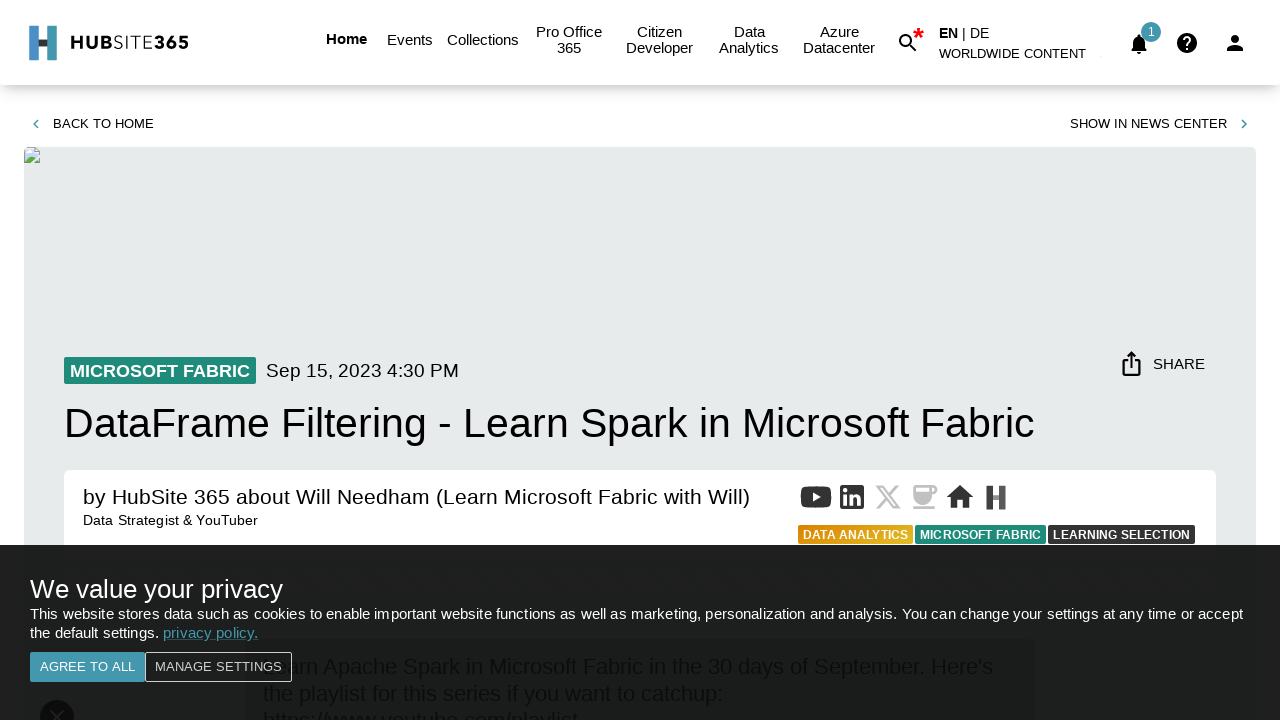

--- FILE ---
content_type: text/html; charset=utf-8
request_url: https://www.hubsite365.com/en-ww/crm-pages/day-8-dataframe-filtering-learn-spark-in-microsoft-fabric-8-of-30.htm
body_size: 76866
content:
<!DOCTYPE html><html style="overflow-y:scroll" lang="en"><head><meta charSet="utf-8"/><meta name="email" content="info@hubsite365.com"/><meta name="copyright" content="NetForce 365 GmbH"/><meta name="locale" content="en"/><meta name="Googlebot-News" content="index, follow"/><meta name="robots" content="index,follow,max-image-preview:large"/><link rel="preconnect" href="https://gendsr001.search.windows.net"/><link rel="preconnect" href="https://gend-appservices001fc.azurewebsites.net"/><link rel="dns-prefetch" href="https://gend-appservices001fc.azurewebsites.net"/><link rel="preconnect" href="https://hubsite365cdn001img.azureedge.net"/><link rel="dns-prefetch" href="https://hubsite365cdn001img.azureedge.net"/><link rel="preconnect" href="https://www.hubsite365.com"/><link rel="shortcut icon" href="https://www.hubsite365.com/assets/icons/favicon-196.png"/><link rel="icon" type="image/png" sizes="196x196" href="https://www.hubsite365.com/assets/icons/favicon-196.png"/><meta name="referrer" content="no-referrer-when-downgrade"/><link rel="alternate" type="application/rss+xml" title="RSS" href="https://www.hubsite365.com/en-ww/feed/rss"/><meta name="viewport" content="minimum-scale=1, initial-scale=1, width=device-width, shrink-to-fit=no, user-scalable=yes, viewport-fit=cover"/><meta name="theme-color" content="#FFFFFF"/><meta name="application-name" content="HubSite 365 - The network about Microsoft 365 and Azure."/><meta name="application-description" content="Constantly the latest news, events and article about Microsoft 365 and Azure."/><meta name="apple-mobile-web-app-capable" content="yes"/><meta name="apple-mobile-web-app-status-bar-style" content="white"/><meta name="apple-mobile-web-app-title" content="HubSite 365 - The network about Microsoft 365 and Azure."/><meta name="format-detection" content="telephone=no"/><meta name="mobile-web-app-capable" content="yes"/><meta name="msapplication-TileColor" content="#2B5797"/><meta name="msapplication-tap-highlight" content="no"/><link rel="apple-touch-icon" href="https://www.hubsite365.com/assets/icons/apple-icon-180.png"/><link rel="manifest" href="/manifest.json"/><link rel="apple-touch-startup-image" href="https://www.hubsite365.com/assets/icons/apple-splash-2048-2732.jpg" media="(device-width: 1024px) and (device-height: 1366px) and (-webkit-device-pixel-ratio: 2) and (orientation: portrait)"/><link rel="apple-touch-startup-image" href="https://www.hubsite365.com/assets/icons/apple-splash-2732-2048.jpg" media="(device-width: 1024px) and (device-height: 1366px) and (-webkit-device-pixel-ratio: 2) and (orientation: landscape)"/><link rel="apple-touch-startup-image" href="https://www.hubsite365.com/assets/icons/apple-splash-1668-2388.jpg" media="(device-width: 834px) and (device-height: 1194px) and (-webkit-device-pixel-ratio: 2) and (orientation: portrait)"/><link rel="apple-touch-startup-image" href="https://www.hubsite365.com/assets/icons/apple-splash-2388-1668.jpg" media="(device-width: 834px) and (device-height: 1194px) and (-webkit-device-pixel-ratio: 2) and (orientation: landscape)"/><link rel="apple-touch-startup-image" href="https://www.hubsite365.com/assets/icons/apple-splash-1536-2048.jpg" media="(device-width: 768px) and (device-height: 1024px) and (-webkit-device-pixel-ratio: 2) and (orientation: portrait)"/><link rel="apple-touch-startup-image" href="https://www.hubsite365.com/assets/icons/apple-splash-2048-1536.jpg" media="(device-width: 768px) and (device-height: 1024px) and (-webkit-device-pixel-ratio: 2) and (orientation: landscape)"/><link rel="apple-touch-startup-image" href="https://www.hubsite365.com/assets/icons/apple-splash-1668-2224.jpg" media="(device-width: 834px) and (device-height: 1112px) and (-webkit-device-pixel-ratio: 2) and (orientation: portrait)"/><link rel="apple-touch-startup-image" href="https://www.hubsite365.com/assets/icons/apple-splash-2224-1668.jpg" media="(device-width: 834px) and (device-height: 1112px) and (-webkit-device-pixel-ratio: 2) and (orientation: landscape)"/><link rel="apple-touch-startup-image" href="https://www.hubsite365.com/assets/icons/apple-splash-1620-2160.jpg" media="(device-width: 810px) and (device-height: 1080px) and (-webkit-device-pixel-ratio: 2) and (orientation: portrait)"/><link rel="apple-touch-startup-image" href="https://www.hubsite365.com/assets/icons/apple-splash-2160-1620.jpg" media="(device-width: 810px) and (device-height: 1080px) and (-webkit-device-pixel-ratio: 2) and (orientation: landscape)"/><link rel="apple-touch-startup-image" href="https://www.hubsite365.com/assets/icons/apple-splash-1284-2778.jpg" media="(device-width: 428px) and (device-height: 926px) and (-webkit-device-pixel-ratio: 3) and (orientation: portrait)"/><link rel="apple-touch-startup-image" href="https://www.hubsite365.com/assets/icons/apple-splash-2778-1284.jpg" media="(device-width: 428px) and (device-height: 926px) and (-webkit-device-pixel-ratio: 3) and (orientation: landscape)"/><link rel="apple-touch-startup-image" href="https://www.hubsite365.com/assets/icons/apple-splash-1170-2532.jpg" media="(device-width: 390px) and (device-height: 844px) and (-webkit-device-pixel-ratio: 3) and (orientation: portrait)"/><link rel="apple-touch-startup-image" href="https://www.hubsite365.com/assets/icons/apple-splash-2532-1170.jpg" media="(device-width: 390px) and (device-height: 844px) and (-webkit-device-pixel-ratio: 3) and (orientation: landscape)"/><link rel="apple-touch-startup-image" href="https://www.hubsite365.com/assets/icons/apple-splash-1125-2436.jpg" media="(device-width: 375px) and (device-height: 812px) and (-webkit-device-pixel-ratio: 3) and (orientation: portrait)"/><link rel="apple-touch-startup-image" href="https://www.hubsite365.com/assets/icons/apple-splash-2436-1125.jpg" media="(device-width: 375px) and (device-height: 812px) and (-webkit-device-pixel-ratio: 3) and (orientation: landscape)"/><link rel="apple-touch-startup-image" href="https://www.hubsite365.com/assets/icons/apple-splash-1242-2688.jpg" media="(device-width: 414px) and (device-height: 896px) and (-webkit-device-pixel-ratio: 3) and (orientation: portrait)"/><link rel="apple-touch-startup-image" href="https://www.hubsite365.com/assets/icons/apple-splash-2688-1242.jpg" media="(device-width: 414px) and (device-height: 896px) and (-webkit-device-pixel-ratio: 3) and (orientation: landscape)"/><link rel="apple-touch-startup-image" href="https://www.hubsite365.com/assets/icons/apple-splash-828-1792.jpg" media="(device-width: 414px) and (device-height: 896px) and (-webkit-device-pixel-ratio: 2) and (orientation: portrait)"/><link rel="apple-touch-startup-image" href="https://www.hubsite365.com/assets/icons/apple-splash-1792-828.jpg" media="(device-width: 414px) and (device-height: 896px) and (-webkit-device-pixel-ratio: 2) and (orientation: landscape)"/><link rel="apple-touch-startup-image" href="https://www.hubsite365.com/assets/icons/apple-splash-1242-2208.jpg" media="(device-width: 414px) and (device-height: 736px) and (-webkit-device-pixel-ratio: 3) and (orientation: portrait)"/><link rel="apple-touch-startup-image" href="https://www.hubsite365.com/assets/icons/apple-splash-2208-1242.jpg" media="(device-width: 414px) and (device-height: 736px) and (-webkit-device-pixel-ratio: 3) and (orientation: landscape)"/><link rel="apple-touch-startup-image" href="https://www.hubsite365.com/assets/icons/apple-splash-750-1334.jpg" media="(device-width: 375px) and (device-height: 667px) and (-webkit-device-pixel-ratio: 2) and (orientation: portrait)"/><link rel="apple-touch-startup-image" href="https://www.hubsite365.com/assets/icons/apple-splash-1334-750.jpg" media="(device-width: 375px) and (device-height: 667px) and (-webkit-device-pixel-ratio: 2) and (orientation: landscape)"/><link rel="apple-touch-startup-image" href="https://www.hubsite365.com/assets/icons/apple-splash-640-1136.jpg" media="(device-width: 320px) and (device-height: 568px) and (-webkit-device-pixel-ratio: 2) and (orientation: portrait)"/><link rel="apple-touch-startup-image" href="https://www.hubsite365.com/assets/icons/apple-splash-1136-640.jpg" media="(device-width: 320px) and (device-height: 568px) and (-webkit-device-pixel-ratio: 2) and (orientation: landscape)"/><title>DataFrame Filtering - Learn Spark in Microsoft Fabric</title><meta name="description" content="Learn Apache Spark in Microsoft Fabric in the 30 days of September. Here&#x27;s the playlist for this series if you want to catchup: https://www.youtube.com/play..."/><meta name="keywords" content="Microsoft Fabric, Learning Selection, Data Analytics"/><meta name="author" content="HubSite 365"/><meta name="date" content="2023-09-15T16:30:26.000Z"/><meta name="last-modified" content="2023-09-15T16:30:26.000Z"/><link rel="canonical" href="https://www.hubsite365.com/en-ww/crm-pages/day-8-dataframe-filtering-learn-spark-in-microsoft-fabric-8-of-30.htm"/><link rel="alternate" hrefLang="x-default" href="https://www.hubsite365.com/en-ww/crm-pages/day-8-dataframe-filtering-learn-spark-in-microsoft-fabric-8-of-30.htm"/><link rel="alternate" hrefLang="de" href="https://www.hubsite365.com/de-ww/crm-pages/day-8-dataframe-filtering-learn-spark-in-microsoft-fabric-8-of-30.htm"/><link rel="alternate" hrefLang="en" href="https://www.hubsite365.com/en-ww/crm-pages/day-8-dataframe-filtering-learn-spark-in-microsoft-fabric-8-of-30.htm"/><meta name="twitter:card" content="summary"/><meta name="twitter:url" content="https://www.hubsite365.com/en-ww/crm-pages/day-8-dataframe-filtering-learn-spark-in-microsoft-fabric-8-of-30.htm"/><meta name="twitter:title" content="DataFrame Filtering - Learn Spark in Microsoft Fabric"/><meta name="twitter:description" content="Learn Apache Spark in Microsoft Fabric in the 30 days of September. Here&#x27;s the playlist for this series if you want to catchup: https://www.youtube.com/play..."/><meta name="twitter:image" content="https://hubsite365cdn001img.azureedge.net/oal/Images01/Editors/data8834.jpg?w=1280&amp;h=720&amp;output=webp"/><meta name="twitter:creator" content="@hubsite365"/><link rel="preconnect" href="https://img.youtube.com"/><link rel="dns-prefetch" href="https://img.youtube.com"/><meta property="og:site_name" content="HubSite 365"/><meta property="og:content_tier" content="free"/><meta property="og:title" content="DataFrame Filtering - Learn Spark in Microsoft Fabric"/><meta property="og:description" content="Learn Apache Spark in Microsoft Fabric in the 30 days of September. Here&#x27;s the playlist for this series if you want to catchup: https://www.youtube.com/play..."/><meta property="og:url" content="https://www.hubsite365.com/en-ww/crm-pages/day-8-dataframe-filtering-learn-spark-in-microsoft-fabric-8-of-30.htm"/><meta property="og:image" content="https://hubsite365cdn001img.azureedge.net/oal/Images01/Editors/data8834.jpg?w=1280&amp;h=720&amp;output=webp"/><meta property="og:type" content="article"/><meta property="article:published_time" content="2023-09-15T16:30:26.000Z"/><meta property="article:modified_time" content="2023-09-15T16:30:26.000Z"/><script type="application/ld+json">{"@context":"https://schema.org","@type":"NewsArticle","headline":"DataFrame Filtering - Learn Spark in Microsoft Fabric","description":"Learn Apache Spark in Microsoft Fabric in the 30 days of September. Here's the playlist for this series if you want to catchup: https://www.youtube.com/playlist","datePublished":"2023-09-15T16:30:26.000Z","dateModified":"2023-09-15T16:30:26.000Z","thumbnailUrl":"https://hubsite365cdn001img.azureedge.net/oal/Images01/Editors/data8834.jpg?w=1280&h=720&output=webp","keywords":"Microsoft Fabric, Learning Selection, Data Analytics","url":"https://hubsite365.azurewebsites.net/en-ww/crm-pages/day-8-dataframe-filtering-learn-spark-in-microsoft-fabric-8-of-30.htm","articleBody":"Day 8 - DataFrame Filtering - Learn Spark in Microsoft Fabric (8 of 30) Learn Apache Spark in Microsoft Fabric in the 30 days of September. Here's the playlist for this series if you want to catch up.\nSpark is the engine behind both the Data Engineering and the Data Science experience in Microsoft Fabric, so in September I'll be walking you through Apache Spark: what it is, why you should learn it, how to use it, and how it integrates into Microsoft Fabric. No previous Spark knowledge is required, some basic Python would be useful!\nHere's the schedule:\nWelcomeWhy Spark?Components of SparkSpark DataFrameRead Files into DataFrameRead/Write to Lakehouse TableBasic DataFrame OperationsDataFrame Filtering - THIS VIDEOGroupBy and Aggregate FunctionsHandling missing valuesJoining and merging DataFramesTime-seriesSpark SQLMLlib Feature EngineeringMLlib Machine learning modelsMLlib Model evaluationMicrosoft Fabric Runtime powered by Apache SparkSpark ComputeCustom Spark poolsSpark Job DefinitionsManaging Spark capacitiesLibrary ManagementSpark ScalaSpark RConcurrencyAutotuning SparkFabric MSSparkUtilsMonitoring SparkAnswering your questions, FAQsContinuing your Spark learning journey\nTimeline:\nIntroReading data into DataFrameEqual to, not equal toStartswith, EndswithMultiple conditionsIf in listString containsSQL %LIKE% filteringOther SQL-like filtering operationsdf.where()\nDeep Dive into DataFrame Filtering\nThis learning series on Apache Spark in Microsoft Fabric aims at simplifying complex topics like DataFrame Filtering. This video focuses on the filtering feature. It assists how to read data into DataFrame and perform several operations such as equal to, not equal to, starts with, ends with, and multiple conditions. Using the example of 'If in list', learners can grasp how to implement 'String contains' and SQL %LIKE% filtering. It also provides insights into the df.where() function. The ultimate goal is to deepen your understanding of Microsoft Fabric and Apache Spark. No previous Spark knowledge is required, but some basic Python would come in handy.\nLearn about Day 8 - DataFrame Filtering - Learn Spark in Microsoft Fabric (8 of 30)\n\nThis text is about the 8th day of a 30-day interactive learning series called 'Learn Apache Spark in Microsoft Fabric'. The specific topic for the day is 'DataFrame Filtering'. The course series aims to teach Apache Spark, it's integration with Microsoft Fabric, and its use in both Data Engineering and Data Science. The learning series requires no prior knowledge of Spark, but some basic Python skills could be beneficial. Further topics planned as part of the series are mentioned, ranging from handling missing values, Spark SQL, MLlib Model evaluation to managing Spark capacities and more. Links to other related sessions are also provided.\n&nbsp;\nMore links on about Day 8 - DataFrame Filtering - Learn Spark in Microsoft Fabric (8 of 30)\nUse Apache Spark in Microsoft Fabric - TrainingIn this module, you'll learn how to: Configure Spark in a Microsoft Fabric workspace; Identify suitable scenarios for Spark notebooks and Spark jobs ...data cleansing and preparation - Microsoft FabricJun 12, 2023 — In this tutorial, we demonstrate how to use Apache Spark notebooks to clean and prepare the taxi trips dataset. Spark's optimized distribution ...Apache Spark runtime in FabricMay 23, 2023 — The Microsoft Fabric Runtime is an Azure-integrated platform based on Apache Spark that enables the execution and management of data ...Analyze data with Apache Spark and PythonMay 23, 2023 — Create a Spark DataFrame by retrieving the data via the Open Datasets API. Here, we use the Spark DataFrame schema on read properties to infer ...How to train models with Apache Spark MLlibMay 23, 2023 — Run the following lines to create a Spark DataFrame by pasting the code into a new cell. This step retrieves the data via the Open Datasets API.Filtering a spark dataframe based on dateAug 13, 2015 — If your DataFrame date column is of type StringType , you can convert it using the to_date function : // filter data where the date is ...Fabric end-to-end use case: Data Engineering part 1Aug 28, 2023 — In this series, we will explore how to use Microsoft Fabric to ingest, transform, and analyze data using a real-world use case.Learn Spark in Microsoft Fabric in September (2 of 30)كيف DAY TWO – Why Spark? – Learn Spark in Microsoft Fabric in September (2 of 30). Learn Apache Spark in Microsoft Fabric in the 30 days of September. Here's ...How to calculate MOVING AVERAGE in a Pandas ...Jun 15, 2022 — In Python, we can calculate CMA using .expanding() method. Now we will see an example, to calculate CMA for a period of 30 days. Step 1: ...\nKeywords\nMicrosoft Fabric expertise, Learn Apache Spark in Microsoft Fabric, Microsoft Fabric data engineering, PYSPARK in Microsoft Fabric, Microsoft Fabric Apache Spark integration","author":[{"@type":"Person","name":"Will Needham  (Learn Microsoft Fabric with Will)","url":"https://www.linkedin.com/in/willneedham/"}],"image":[{"@type":"ImageObject","url":"https://hubsite365cdn001img.azureedge.net/oal/Images01/Editors/data8834.jpg?w=1280&h=720&output=webp","width":1200,"height":628}],"publisher":{"@type":"Organization","name":"HubSite 365","logo":{"@type":"ImageObject","url":"https://www.hubsite365.com/assets/icons/manifest-icon-512.maskable.png","width":512,"height":512}}}</script><link rel="preload" href="https://img.youtube.com/vi/rvgcJ81KYFY/hqdefault.jpg" as="image" fetchpriority="high"/><meta name="next-head-count" content="84"/><meta name="emotion-insertion-point" content=""/><style data-emotion="mui-style-global 13f5khp">html{-webkit-font-smoothing:antialiased;-moz-osx-font-smoothing:grayscale;box-sizing:border-box;-webkit-text-size-adjust:100%;}*,*::before,*::after{box-sizing:inherit;}strong,b{font-weight:700;}body{margin:0;color:#000000;font-family:"Helvetica",Roboto,Arial,sans-serif;font-weight:300;font-size:1.08rem;line-height:1.3rem;background-color:#fff;}@media print{body{background-color:#fff;}}body::backdrop{background-color:#fff;}</style><style data-emotion="mui-style-global 1prfaxn">@-webkit-keyframes mui-auto-fill{from{display:block;}}@keyframes mui-auto-fill{from{display:block;}}@-webkit-keyframes mui-auto-fill-cancel{from{display:block;}}@keyframes mui-auto-fill-cancel{from{display:block;}}</style><style data-emotion="mui-style bwgpqn udjoir 1ynjcvg 2d7kw4 1ontqvh 1st45kj 1dxxkyv egki8h vubbuv 9n8416 1bbadci qrpbqj 1k3x8v3 1utq5rl 1h77wgb 15j76c0 16rzsu1 kcxyz4 18ss4qz coclz 18v1xfh g6fwq9 1d3bbye 1xar93x 6bmlij tuwtrd 1tsvksn mu7lqc nbdmjd 3cv0rq 1ab87kf 1l6c7y9 8rnkcc 1wxaqej fdnk54 nsa58n 1jgtvd5">.mui-style-bwgpqn{background-color:#e8ebec;color:#000000;-webkit-transition:box-shadow 300ms cubic-bezier(0.4, 0, 0.2, 1) 0ms;transition:box-shadow 300ms cubic-bezier(0.4, 0, 0.2, 1) 0ms;box-shadow:0px 2px 4px -1px rgba(0,0,0,0.2),0px 4px 5px 0px rgba(0,0,0,0.14),0px 1px 10px 0px rgba(0,0,0,0.12);display:-webkit-box;display:-webkit-flex;display:-ms-flexbox;display:flex;-webkit-flex-direction:column;-ms-flex-direction:column;flex-direction:column;width:100%;box-sizing:border-box;-webkit-flex-shrink:0;-ms-flex-negative:0;flex-shrink:0;position:fixed;z-index:1100;top:0;left:auto;right:0;background-color:#4398ae;color:#fff;}@media print{.mui-style-bwgpqn{position:absolute;}}.mui-style-udjoir{position:relative;display:-webkit-box;display:-webkit-flex;display:-ms-flexbox;display:flex;-webkit-align-items:center;-webkit-box-align:center;-ms-flex-align:center;align-items:center;padding-left:12px;padding-right:12px;min-height:56px;}@media (min-width:600px){.mui-style-udjoir{padding-left:18px;padding-right:18px;}}@media (min-width:0px){@media (orientation: landscape){.mui-style-udjoir{min-height:48px;}}}@media (min-width:600px){.mui-style-udjoir{min-height:64px;}}.mui-style-1ynjcvg{display:-webkit-inline-box;display:-webkit-inline-flex;display:-ms-inline-flexbox;display:inline-flex;-webkit-align-items:center;-webkit-box-align:center;-ms-flex-align:center;align-items:center;-webkit-box-pack:center;-ms-flex-pack:center;-webkit-justify-content:center;justify-content:center;position:relative;box-sizing:border-box;-webkit-tap-highlight-color:transparent;background-color:transparent;outline:0;border:0;margin:0;border-radius:0;padding:0;cursor:pointer;-webkit-user-select:none;-moz-user-select:none;-ms-user-select:none;user-select:none;vertical-align:middle;-moz-appearance:none;-webkit-appearance:none;-webkit-text-decoration:none;text-decoration:none;color:inherit;font-family:"Helvetica",Roboto,Arial,sans-serif;font-weight:500;font-size:0.875rem;line-height:1.75;text-transform:uppercase;min-width:64px;padding:6px 8px;border-radius:2px;-webkit-transition:background-color 250ms cubic-bezier(0.4, 0, 0.2, 1) 0ms,box-shadow 250ms cubic-bezier(0.4, 0, 0.2, 1) 0ms,border-color 250ms cubic-bezier(0.4, 0, 0.2, 1) 0ms,color 250ms cubic-bezier(0.4, 0, 0.2, 1) 0ms;transition:background-color 250ms cubic-bezier(0.4, 0, 0.2, 1) 0ms,box-shadow 250ms cubic-bezier(0.4, 0, 0.2, 1) 0ms,border-color 250ms cubic-bezier(0.4, 0, 0.2, 1) 0ms,color 250ms cubic-bezier(0.4, 0, 0.2, 1) 0ms;color:#4398ae;}.mui-style-1ynjcvg::-moz-focus-inner{border-style:none;}.mui-style-1ynjcvg.Mui-disabled{pointer-events:none;cursor:default;}@media print{.mui-style-1ynjcvg{-webkit-print-color-adjust:exact;color-adjust:exact;}}.mui-style-1ynjcvg:hover{-webkit-text-decoration:none;text-decoration:none;background-color:rgba(67, 152, 174, 0.04);}@media (hover: none){.mui-style-1ynjcvg:hover{background-color:transparent;}}.mui-style-1ynjcvg.Mui-disabled{color:rgba(0, 0, 0, 0.26);}@media (max-width:1199.95px){.mui-style-2d7kw4{display:none;}}.mui-style-1ontqvh{list-style:none;margin:0;padding:0;position:relative;padding-top:8px;padding-bottom:8px;}.mui-style-1st45kj{display:-webkit-box;display:-webkit-flex;display:-ms-flexbox;display:flex;-webkit-box-pack:start;-ms-flex-pack:start;-webkit-justify-content:flex-start;justify-content:flex-start;-webkit-align-items:center;-webkit-box-align:center;-ms-flex-align:center;align-items:center;position:relative;-webkit-text-decoration:none;text-decoration:none;width:100%;box-sizing:border-box;text-align:left;padding-top:8px;padding-bottom:8px;padding-left:16px;padding-right:16px;}.mui-style-1st45kj.Mui-focusVisible{background-color:rgba(0, 0, 0, 0.12);}.mui-style-1st45kj.Mui-selected{background-color:rgba(67, 152, 174, 0.08);}.mui-style-1st45kj.Mui-selected.Mui-focusVisible{background-color:rgba(67, 152, 174, 0.2);}.mui-style-1st45kj.Mui-disabled{opacity:0.38;}.mui-style-1dxxkyv{display:-webkit-inline-box;display:-webkit-inline-flex;display:-ms-inline-flexbox;display:inline-flex;-webkit-align-items:center;-webkit-box-align:center;-ms-flex-align:center;align-items:center;-webkit-box-pack:center;-ms-flex-pack:center;-webkit-justify-content:center;justify-content:center;position:relative;box-sizing:border-box;-webkit-tap-highlight-color:transparent;background-color:transparent;outline:0;border:0;margin:0;border-radius:0;padding:0;cursor:pointer;-webkit-user-select:none;-moz-user-select:none;-ms-user-select:none;user-select:none;vertical-align:middle;-moz-appearance:none;-webkit-appearance:none;-webkit-text-decoration:none;text-decoration:none;color:inherit;font-family:"Helvetica",Roboto,Arial,sans-serif;font-weight:500;font-size:0.8125rem;line-height:1.75;text-transform:uppercase;min-width:64px;padding:4px 5px;border-radius:2px;-webkit-transition:background-color 250ms cubic-bezier(0.4, 0, 0.2, 1) 0ms,box-shadow 250ms cubic-bezier(0.4, 0, 0.2, 1) 0ms,border-color 250ms cubic-bezier(0.4, 0, 0.2, 1) 0ms,color 250ms cubic-bezier(0.4, 0, 0.2, 1) 0ms;transition:background-color 250ms cubic-bezier(0.4, 0, 0.2, 1) 0ms,box-shadow 250ms cubic-bezier(0.4, 0, 0.2, 1) 0ms,border-color 250ms cubic-bezier(0.4, 0, 0.2, 1) 0ms,color 250ms cubic-bezier(0.4, 0, 0.2, 1) 0ms;color:#4398ae;}.mui-style-1dxxkyv::-moz-focus-inner{border-style:none;}.mui-style-1dxxkyv.Mui-disabled{pointer-events:none;cursor:default;}@media print{.mui-style-1dxxkyv{-webkit-print-color-adjust:exact;color-adjust:exact;}}.mui-style-1dxxkyv:hover{-webkit-text-decoration:none;text-decoration:none;background-color:rgba(67, 152, 174, 0.04);}@media (hover: none){.mui-style-1dxxkyv:hover{background-color:transparent;}}.mui-style-1dxxkyv.Mui-disabled{color:rgba(0, 0, 0, 0.26);}.mui-style-egki8h{display:-webkit-inline-box;display:-webkit-inline-flex;display:-ms-inline-flexbox;display:inline-flex;-webkit-align-items:center;-webkit-box-align:center;-ms-flex-align:center;align-items:center;-webkit-box-pack:center;-ms-flex-pack:center;-webkit-justify-content:center;justify-content:center;position:relative;box-sizing:border-box;-webkit-tap-highlight-color:transparent;background-color:transparent;outline:0;border:0;margin:0;border-radius:0;padding:0;cursor:pointer;-webkit-user-select:none;-moz-user-select:none;-ms-user-select:none;user-select:none;vertical-align:middle;-moz-appearance:none;-webkit-appearance:none;-webkit-text-decoration:none;text-decoration:none;color:inherit;text-align:center;-webkit-flex:0 0 auto;-ms-flex:0 0 auto;flex:0 0 auto;font-size:1.5rem;padding:8px;border-radius:50%;overflow:visible;color:rgba(0, 0, 0, 0.54);-webkit-transition:background-color 150ms cubic-bezier(0.4, 0, 0.2, 1) 0ms;transition:background-color 150ms cubic-bezier(0.4, 0, 0.2, 1) 0ms;padding:12px;font-size:1.75rem;color:#000000;}.mui-style-egki8h::-moz-focus-inner{border-style:none;}.mui-style-egki8h.Mui-disabled{pointer-events:none;cursor:default;}@media print{.mui-style-egki8h{-webkit-print-color-adjust:exact;color-adjust:exact;}}.mui-style-egki8h:hover{background-color:rgba(0, 0, 0, 0.04);}@media (hover: none){.mui-style-egki8h:hover{background-color:transparent;}}.mui-style-egki8h.Mui-disabled{background-color:transparent;color:rgba(0, 0, 0, 0.26);}.mui-style-vubbuv{-webkit-user-select:none;-moz-user-select:none;-ms-user-select:none;user-select:none;width:1em;height:1em;display:inline-block;fill:currentColor;-webkit-flex-shrink:0;-ms-flex-negative:0;flex-shrink:0;-webkit-transition:fill 200ms cubic-bezier(0.4, 0, 0.2, 1) 0ms;transition:fill 200ms cubic-bezier(0.4, 0, 0.2, 1) 0ms;font-size:1.5rem;}@media (max-width:899.95px){.mui-style-9n8416{display:none;}}.mui-style-1bbadci{font-family:"Helvetica",Roboto,Arial,sans-serif;font-weight:300;font-size:1.08rem;line-height:1.4375em;color:#000000;box-sizing:border-box;position:relative;cursor:text;display:-webkit-inline-box;display:-webkit-inline-flex;display:-ms-inline-flexbox;display:inline-flex;-webkit-align-items:center;-webkit-box-align:center;-ms-flex-align:center;align-items:center;position:relative;}.mui-style-1bbadci.Mui-disabled{color:rgba(0, 0, 0, 0.38);cursor:default;}.mui-style-1bbadci:after{border-bottom:2px solid #4398ae;left:0;bottom:0;content:"";position:absolute;right:0;-webkit-transform:scaleX(0);-moz-transform:scaleX(0);-ms-transform:scaleX(0);transform:scaleX(0);-webkit-transition:-webkit-transform 200ms cubic-bezier(0.0, 0, 0.2, 1) 0ms;transition:transform 200ms cubic-bezier(0.0, 0, 0.2, 1) 0ms;pointer-events:none;}.mui-style-1bbadci.Mui-focused:after{-webkit-transform:scaleX(1) translateX(0);-moz-transform:scaleX(1) translateX(0);-ms-transform:scaleX(1) translateX(0);transform:scaleX(1) translateX(0);}.mui-style-1bbadci.Mui-error:after{border-bottom-color:#d32f2f;-webkit-transform:scaleX(1);-moz-transform:scaleX(1);-ms-transform:scaleX(1);transform:scaleX(1);}.mui-style-1bbadci:before{border-bottom:1px solid rgba(0, 0, 0, 0.42);left:0;bottom:0;content:"\00a0";position:absolute;right:0;-webkit-transition:border-bottom-color 200ms cubic-bezier(0.4, 0, 0.2, 1) 0ms;transition:border-bottom-color 200ms cubic-bezier(0.4, 0, 0.2, 1) 0ms;pointer-events:none;}.mui-style-1bbadci:hover:not(.Mui-disabled):before{border-bottom:2px solid #000000;}@media (hover: none){.mui-style-1bbadci:hover:not(.Mui-disabled):before{border-bottom:1px solid rgba(0, 0, 0, 0.42);}}.mui-style-1bbadci.Mui-disabled:before{border-bottom-style:dotted;}.mui-style-qrpbqj{-moz-appearance:none;-webkit-appearance:none;-webkit-user-select:none;-moz-user-select:none;-ms-user-select:none;user-select:none;border-radius:0;cursor:pointer;font:inherit;letter-spacing:inherit;color:currentColor;padding:4px 0 5px;border:0;box-sizing:content-box;background:none;height:1.4375em;margin:0;-webkit-tap-highlight-color:transparent;display:block;min-width:0;width:100%;-webkit-animation-name:mui-auto-fill-cancel;animation-name:mui-auto-fill-cancel;-webkit-animation-duration:10ms;animation-duration:10ms;}.mui-style-qrpbqj:focus{background-color:rgba(0, 0, 0, 0.05);border-radius:0;}.mui-style-qrpbqj::-ms-expand{display:none;}.mui-style-qrpbqj.Mui-disabled{cursor:default;}.mui-style-qrpbqj[multiple]{height:auto;}.mui-style-qrpbqj:not([multiple]) option,.mui-style-qrpbqj:not([multiple]) optgroup{background-color:#e8ebec;}.mui-style-qrpbqj.mui-style-qrpbqj.mui-style-qrpbqj{padding-right:24px;min-width:16px;}.mui-style-qrpbqj.MuiSelect-select{height:auto;min-height:1.4375em;text-overflow:ellipsis;white-space:nowrap;overflow:hidden;}.mui-style-qrpbqj::-webkit-input-placeholder{color:currentColor;opacity:0.42;-webkit-transition:opacity 200ms cubic-bezier(0.4, 0, 0.2, 1) 0ms;transition:opacity 200ms cubic-bezier(0.4, 0, 0.2, 1) 0ms;}.mui-style-qrpbqj::-moz-placeholder{color:currentColor;opacity:0.42;-webkit-transition:opacity 200ms cubic-bezier(0.4, 0, 0.2, 1) 0ms;transition:opacity 200ms cubic-bezier(0.4, 0, 0.2, 1) 0ms;}.mui-style-qrpbqj:-ms-input-placeholder{color:currentColor;opacity:0.42;-webkit-transition:opacity 200ms cubic-bezier(0.4, 0, 0.2, 1) 0ms;transition:opacity 200ms cubic-bezier(0.4, 0, 0.2, 1) 0ms;}.mui-style-qrpbqj::-ms-input-placeholder{color:currentColor;opacity:0.42;-webkit-transition:opacity 200ms cubic-bezier(0.4, 0, 0.2, 1) 0ms;transition:opacity 200ms cubic-bezier(0.4, 0, 0.2, 1) 0ms;}.mui-style-qrpbqj:focus{outline:0;}.mui-style-qrpbqj:invalid{box-shadow:none;}.mui-style-qrpbqj::-webkit-search-decoration{-webkit-appearance:none;}label[data-shrink=false]+.MuiInputBase-formControl .mui-style-qrpbqj::-webkit-input-placeholder{opacity:0!important;}label[data-shrink=false]+.MuiInputBase-formControl .mui-style-qrpbqj::-moz-placeholder{opacity:0!important;}label[data-shrink=false]+.MuiInputBase-formControl .mui-style-qrpbqj:-ms-input-placeholder{opacity:0!important;}label[data-shrink=false]+.MuiInputBase-formControl .mui-style-qrpbqj::-ms-input-placeholder{opacity:0!important;}label[data-shrink=false]+.MuiInputBase-formControl .mui-style-qrpbqj:focus::-webkit-input-placeholder{opacity:0.42;}label[data-shrink=false]+.MuiInputBase-formControl .mui-style-qrpbqj:focus::-moz-placeholder{opacity:0.42;}label[data-shrink=false]+.MuiInputBase-formControl .mui-style-qrpbqj:focus:-ms-input-placeholder{opacity:0.42;}label[data-shrink=false]+.MuiInputBase-formControl .mui-style-qrpbqj:focus::-ms-input-placeholder{opacity:0.42;}.mui-style-qrpbqj.Mui-disabled{opacity:1;-webkit-text-fill-color:rgba(0, 0, 0, 0.38);}.mui-style-qrpbqj:-webkit-autofill{-webkit-animation-duration:5000s;animation-duration:5000s;-webkit-animation-name:mui-auto-fill;animation-name:mui-auto-fill;}.mui-style-1k3x8v3{bottom:0;left:0;position:absolute;opacity:0;pointer-events:none;width:100%;box-sizing:border-box;}.mui-style-1utq5rl{-webkit-user-select:none;-moz-user-select:none;-ms-user-select:none;user-select:none;width:1em;height:1em;display:inline-block;fill:currentColor;-webkit-flex-shrink:0;-ms-flex-negative:0;flex-shrink:0;-webkit-transition:fill 200ms cubic-bezier(0.4, 0, 0.2, 1) 0ms;transition:fill 200ms cubic-bezier(0.4, 0, 0.2, 1) 0ms;font-size:1.5rem;position:absolute;right:0;top:calc(50% - .5em);pointer-events:none;color:rgba(0, 0, 0, 0.54);}.mui-style-1utq5rl.Mui-disabled{color:rgba(0, 0, 0, 0.26);}.mui-style-1h77wgb{box-sizing:border-box;display:-webkit-box;display:-webkit-flex;display:-ms-flexbox;display:flex;-webkit-box-flex-wrap:wrap;-webkit-flex-wrap:wrap;-ms-flex-wrap:wrap;flex-wrap:wrap;width:100%;-webkit-flex-direction:row;-ms-flex-direction:row;flex-direction:row;margin-top:-24px;width:calc(100% + 24px);margin-left:-24px;}.mui-style-1h77wgb>.MuiGrid-item{padding-top:24px;}.mui-style-1h77wgb>.MuiGrid-item{padding-left:24px;}.mui-style-15j76c0{box-sizing:border-box;margin:0;-webkit-flex-direction:row;-ms-flex-direction:row;flex-direction:row;-webkit-flex-basis:100%;-ms-flex-preferred-size:100%;flex-basis:100%;-webkit-box-flex:0;-webkit-flex-grow:0;-ms-flex-positive:0;flex-grow:0;max-width:100%;}@media (min-width:600px){.mui-style-15j76c0{-webkit-flex-basis:100%;-ms-flex-preferred-size:100%;flex-basis:100%;-webkit-box-flex:0;-webkit-flex-grow:0;-ms-flex-positive:0;flex-grow:0;max-width:100%;}}@media (min-width:900px){.mui-style-15j76c0{-webkit-flex-basis:100%;-ms-flex-preferred-size:100%;flex-basis:100%;-webkit-box-flex:0;-webkit-flex-grow:0;-ms-flex-positive:0;flex-grow:0;max-width:100%;}}@media (min-width:1200px){.mui-style-15j76c0{-webkit-flex-basis:100%;-ms-flex-preferred-size:100%;flex-basis:100%;-webkit-box-flex:0;-webkit-flex-grow:0;-ms-flex-positive:0;flex-grow:0;max-width:100%;}}@media (min-width:1536px){.mui-style-15j76c0{-webkit-flex-basis:100%;-ms-flex-preferred-size:100%;flex-basis:100%;-webkit-box-flex:0;-webkit-flex-grow:0;-ms-flex-positive:0;flex-grow:0;max-width:100%;}}.mui-style-16rzsu1{display:inherit;margin-right:8px;margin-left:-2px;}.mui-style-16rzsu1>*:nth-of-type(1){font-size:18px;}.mui-style-kcxyz4{display:inherit;margin-right:-2px;margin-left:8px;}.mui-style-kcxyz4>*:nth-of-type(1){font-size:18px;}.mui-style-18ss4qz{display:-webkit-inline-box;display:-webkit-inline-flex;display:-ms-inline-flexbox;display:inline-flex;-webkit-align-items:center;-webkit-box-align:center;-ms-flex-align:center;align-items:center;-webkit-box-pack:center;-ms-flex-pack:center;-webkit-justify-content:center;justify-content:center;position:relative;box-sizing:border-box;-webkit-tap-highlight-color:transparent;background-color:transparent;outline:0;border:0;margin:0;border-radius:0;padding:0;cursor:pointer;-webkit-user-select:none;-moz-user-select:none;-ms-user-select:none;user-select:none;vertical-align:middle;-moz-appearance:none;-webkit-appearance:none;-webkit-text-decoration:none;text-decoration:none;color:inherit;font-family:"Helvetica",Roboto,Arial,sans-serif;font-weight:500;font-size:0.9375rem;line-height:1.75;text-transform:uppercase;min-width:64px;padding:8px 11px;border-radius:2px;-webkit-transition:background-color 250ms cubic-bezier(0.4, 0, 0.2, 1) 0ms,box-shadow 250ms cubic-bezier(0.4, 0, 0.2, 1) 0ms,border-color 250ms cubic-bezier(0.4, 0, 0.2, 1) 0ms,color 250ms cubic-bezier(0.4, 0, 0.2, 1) 0ms;transition:background-color 250ms cubic-bezier(0.4, 0, 0.2, 1) 0ms,box-shadow 250ms cubic-bezier(0.4, 0, 0.2, 1) 0ms,border-color 250ms cubic-bezier(0.4, 0, 0.2, 1) 0ms,color 250ms cubic-bezier(0.4, 0, 0.2, 1) 0ms;color:inherit;border-color:currentColor;}.mui-style-18ss4qz::-moz-focus-inner{border-style:none;}.mui-style-18ss4qz.Mui-disabled{pointer-events:none;cursor:default;}@media print{.mui-style-18ss4qz{-webkit-print-color-adjust:exact;color-adjust:exact;}}.mui-style-18ss4qz:hover{-webkit-text-decoration:none;text-decoration:none;background-color:rgba(0, 0, 0, 0.04);}@media (hover: none){.mui-style-18ss4qz:hover{background-color:transparent;}}.mui-style-18ss4qz.Mui-disabled{color:rgba(0, 0, 0, 0.26);}.mui-style-coclz{display:inherit;margin-right:8px;margin-left:-4px;}.mui-style-coclz>*:nth-of-type(1){font-size:22px;}.mui-style-18v1xfh{box-sizing:border-box;display:-webkit-box;display:-webkit-flex;display:-ms-flexbox;display:flex;-webkit-box-flex-wrap:wrap;-webkit-flex-wrap:wrap;-ms-flex-wrap:wrap;flex-wrap:wrap;width:100%;-webkit-flex-direction:row;-ms-flex-direction:row;flex-direction:row;margin-top:-18px;width:calc(100% + 18px);margin-left:-18px;}.mui-style-18v1xfh>.MuiGrid-item{padding-top:18px;}.mui-style-18v1xfh>.MuiGrid-item{padding-left:18px;}.mui-style-g6fwq9{margin:0;font-family:"Helvetica",Roboto,Arial,sans-serif;font-weight:400;font-size:2.535rem;line-height:1.167;}@media (max-width:1199.95px){.mui-style-g6fwq9{font-size:2.2rem;}}.mui-style-1d3bbye{box-sizing:border-box;display:-webkit-box;display:-webkit-flex;display:-ms-flexbox;display:flex;-webkit-box-flex-wrap:wrap;-webkit-flex-wrap:wrap;-ms-flex-wrap:wrap;flex-wrap:wrap;width:100%;-webkit-flex-direction:row;-ms-flex-direction:row;flex-direction:row;}.mui-style-1xar93x{-webkit-flex:1 1 auto;-ms-flex:1 1 auto;flex:1 1 auto;min-width:0;margin-top:6px;margin-bottom:6px;}.mui-style-6bmlij{margin:0;font-family:"Helvetica",Roboto,Arial,sans-serif;font-weight:300;font-size:1.08rem;line-height:1.3rem;display:block;line-height:1.1rem;margin:7px 0px;font-size:21px;}.mui-style-tuwtrd{margin:0;font-family:"Helvetica",Roboto,Arial,sans-serif;font-weight:300;font-size:0.938rem;line-height:1.19rem;letter-spacing:0.0095em;color:#000000;display:block;font-size:0.89rem;line-height:1.0rem;}.mui-style-1tsvksn{-webkit-flex:1 1 auto;-ms-flex:1 1 auto;flex:1 1 auto;min-width:0;margin-top:4px;margin-bottom:4px;}.mui-style-mu7lqc{margin:0;font-family:"Helvetica",Roboto,Arial,sans-serif;font-weight:300;font-size:0.938rem;line-height:1.19rem;letter-spacing:0.0095em;display:block;}.mui-style-nbdmjd{margin:0;font-family:"Helvetica",Roboto,Arial,sans-serif;font-weight:400;font-size:1.33rem;line-height:1.235;}.mui-style-3cv0rq{display:-webkit-inline-box;display:-webkit-inline-flex;display:-ms-inline-flexbox;display:inline-flex;-webkit-align-items:center;-webkit-box-align:center;-ms-flex-align:center;align-items:center;-webkit-box-pack:center;-ms-flex-pack:center;-webkit-justify-content:center;justify-content:center;position:relative;box-sizing:border-box;-webkit-tap-highlight-color:transparent;background-color:transparent;outline:0;border:0;margin:0;border-radius:0;padding:0;cursor:pointer;-webkit-user-select:none;-moz-user-select:none;-ms-user-select:none;user-select:none;vertical-align:middle;-moz-appearance:none;-webkit-appearance:none;-webkit-text-decoration:none;text-decoration:none;color:inherit;font-family:"Helvetica",Roboto,Arial,sans-serif;font-weight:500;font-size:0.9375rem;line-height:1.75;text-transform:uppercase;min-width:64px;padding:7px 21px;border-radius:2px;-webkit-transition:background-color 250ms cubic-bezier(0.4, 0, 0.2, 1) 0ms,box-shadow 250ms cubic-bezier(0.4, 0, 0.2, 1) 0ms,border-color 250ms cubic-bezier(0.4, 0, 0.2, 1) 0ms,color 250ms cubic-bezier(0.4, 0, 0.2, 1) 0ms;transition:background-color 250ms cubic-bezier(0.4, 0, 0.2, 1) 0ms,box-shadow 250ms cubic-bezier(0.4, 0, 0.2, 1) 0ms,border-color 250ms cubic-bezier(0.4, 0, 0.2, 1) 0ms,color 250ms cubic-bezier(0.4, 0, 0.2, 1) 0ms;border:1px solid rgba(67, 152, 174, 0.5);color:#4398ae;}.mui-style-3cv0rq::-moz-focus-inner{border-style:none;}.mui-style-3cv0rq.Mui-disabled{pointer-events:none;cursor:default;}@media print{.mui-style-3cv0rq{-webkit-print-color-adjust:exact;color-adjust:exact;}}.mui-style-3cv0rq:hover{-webkit-text-decoration:none;text-decoration:none;background-color:rgba(67, 152, 174, 0.04);border:1px solid #4398ae;}@media (hover: none){.mui-style-3cv0rq:hover{background-color:transparent;}}.mui-style-3cv0rq.Mui-disabled{color:rgba(0, 0, 0, 0.26);border:1px solid rgba(0, 0, 0, 0.12);}.mui-style-1ab87kf{display:inherit;margin-right:-4px;margin-left:8px;}.mui-style-1ab87kf>*:nth-of-type(1){font-size:22px;}.mui-style-1l6c7y9{display:inherit;margin-right:8px;margin-left:-4px;}.mui-style-1l6c7y9>*:nth-of-type(1){font-size:20px;}.mui-style-8rnkcc{box-sizing:border-box;display:-webkit-box;display:-webkit-flex;display:-ms-flexbox;display:flex;-webkit-box-flex-wrap:wrap;-webkit-flex-wrap:wrap;-ms-flex-wrap:wrap;flex-wrap:wrap;width:100%;-webkit-flex-direction:row;-ms-flex-direction:row;flex-direction:row;-webkit-box-pack:justify;-webkit-justify-content:space-between;justify-content:space-between;}.mui-style-1wxaqej{box-sizing:border-box;margin:0;-webkit-flex-direction:row;-ms-flex-direction:row;flex-direction:row;}.mui-style-fdnk54{box-sizing:border-box;display:-webkit-box;display:-webkit-flex;display:-ms-flexbox;display:flex;-webkit-box-flex-wrap:wrap;-webkit-flex-wrap:wrap;-ms-flex-wrap:wrap;flex-wrap:wrap;width:100%;-webkit-flex-direction:row;-ms-flex-direction:row;flex-direction:row;margin-top:-36px;width:calc(100% + 36px);margin-left:-36px;}.mui-style-fdnk54>.MuiGrid-item{padding-top:36px;}.mui-style-fdnk54>.MuiGrid-item{padding-left:36px;}.mui-style-nsa58n{display:-webkit-inline-box;display:-webkit-inline-flex;display:-ms-inline-flexbox;display:inline-flex;-webkit-align-items:center;-webkit-box-align:center;-ms-flex-align:center;align-items:center;-webkit-box-pack:center;-ms-flex-pack:center;-webkit-justify-content:center;justify-content:center;position:relative;box-sizing:border-box;-webkit-tap-highlight-color:transparent;background-color:transparent;outline:0;border:0;margin:0;border-radius:0;padding:0;cursor:pointer;-webkit-user-select:none;-moz-user-select:none;-ms-user-select:none;user-select:none;vertical-align:middle;-moz-appearance:none;-webkit-appearance:none;-webkit-text-decoration:none;text-decoration:none;color:inherit;font-family:"Helvetica",Roboto,Arial,sans-serif;font-weight:500;font-size:0.875rem;line-height:1.75;text-transform:uppercase;min-width:64px;padding:6px 16px;border-radius:2px;-webkit-transition:background-color 250ms cubic-bezier(0.4, 0, 0.2, 1) 0ms,box-shadow 250ms cubic-bezier(0.4, 0, 0.2, 1) 0ms,border-color 250ms cubic-bezier(0.4, 0, 0.2, 1) 0ms,color 250ms cubic-bezier(0.4, 0, 0.2, 1) 0ms;transition:background-color 250ms cubic-bezier(0.4, 0, 0.2, 1) 0ms,box-shadow 250ms cubic-bezier(0.4, 0, 0.2, 1) 0ms,border-color 250ms cubic-bezier(0.4, 0, 0.2, 1) 0ms,color 250ms cubic-bezier(0.4, 0, 0.2, 1) 0ms;color:#fff;background-color:#4398ae;box-shadow:0px 3px 1px -2px rgba(0,0,0,0.2),0px 2px 2px 0px rgba(0,0,0,0.14),0px 1px 5px 0px rgba(0,0,0,0.12);box-shadow:none;}.mui-style-nsa58n::-moz-focus-inner{border-style:none;}.mui-style-nsa58n.Mui-disabled{pointer-events:none;cursor:default;}@media print{.mui-style-nsa58n{-webkit-print-color-adjust:exact;color-adjust:exact;}}.mui-style-nsa58n:hover{-webkit-text-decoration:none;text-decoration:none;background-color:#354d52;box-shadow:0px 2px 4px -1px rgba(0,0,0,0.2),0px 4px 5px 0px rgba(0,0,0,0.14),0px 1px 10px 0px rgba(0,0,0,0.12);}@media (hover: none){.mui-style-nsa58n:hover{background-color:#4398ae;}}.mui-style-nsa58n:active{box-shadow:0px 5px 5px -3px rgba(0,0,0,0.2),0px 8px 10px 1px rgba(0,0,0,0.14),0px 3px 14px 2px rgba(0,0,0,0.12);}.mui-style-nsa58n.Mui-focusVisible{box-shadow:0px 3px 5px -1px rgba(0,0,0,0.2),0px 6px 10px 0px rgba(0,0,0,0.14),0px 1px 18px 0px rgba(0,0,0,0.12);}.mui-style-nsa58n.Mui-disabled{color:rgba(0, 0, 0, 0.26);box-shadow:none;background-color:rgba(0, 0, 0, 0.12);}.mui-style-nsa58n:hover{box-shadow:none;}.mui-style-1jgtvd5{-webkit-user-select:none;-moz-user-select:none;-ms-user-select:none;user-select:none;width:1em;height:1em;overflow:hidden;display:inline-block;text-align:center;-webkit-flex-shrink:0;-ms-flex-negative:0;flex-shrink:0;font-size:1.5rem;}</style><style id="jss-server-side">.jss54{fill:transparent;transition:fill 1 cubic-bezier(.47, 0, .745, .715) .2s;-webkit-transition:fill 1 cubic-bezier(.47, 0, .745, .715) .2s}.jss55{fill:transparent;transition:fill 1s cubic-bezier(.47, 0, .745, .715) .35s;-webkit-transition:fill 1 cubic-bezier(.47, 0, .745, .715) .3s}.jss36{display:flex;align-items:center}.jss37{width:40px}.jss38{width:55px}.jss39{width:120px;display:flex;margin-left:7px}.jss40{fill:#000000}.jss41{fill:#333333}.jss42{fill:#4398ae}.jss43{fill:#4a8fc5}.jss44{fill:#4a8fc5}.jss45{fill:#4f4f4f}.jss46{fill:#5fb4ca}.jss47{fill:#66abe1}.jss48{fill:#66abe1}.jss49{fill:#6e6e6e}.jss50{fill:#a0a0a0}.jss51{fill:#fff}.jss52{fill:#e8e8e8}.jss53{fill:#fff}.jss1{top:105px}.jss2{box-shadow:rgb(0 0 0 / 20%) 0 3px 5px -1px,rgb(0 0 0 / 14%) 0 6px 10px 0,rgb(0 0 0 / 12%) 0 1px 18px 0;margin-top:4px;margin-bottom:8px}.jss2.MuiAlert-standardSuccess{color:#000;background-color:#e8ebec}.jss2.MuiAlert-standardSuccess .MuiAlert-icon{color:#354d52}.jss3{float:right;padding:8px}.jss4{width:100%;bottom:0;display:flex;z-index:999;position:fixed;justify-content:center}@media (max-width:1600px){.jss4{display:none}}.jss5{width:1512px;height:0;display:flex;justify-content:right}.jss6{bottom:0;margin:35px 15px;position:absolute}.jss7{width:380px;bottom:115px;height:460px;position:absolute;border-radius:5px;background-color:#fff}.jss8{width:100%;border:none;height:100%;border-radius:5px}body{color:#000;margin:0;font-size:14px;background:#fff;font-family:Helvetica,Roboto,Arial,sans-serif;font-weight:300}body a{color:#000;text-decoration:none}.jss9{width:100%}.jss10{padding-top:24px}.jss11{color:#fff;padding:15px;text-align:center;background-color:#4398ae}.jss13{margin-top:85px}.jss14{margin-top:85px}.jss89{margin-left:auto;margin-right:auto;padding-left:24px;padding-right:24px}@media (min-width:1400px){.jss89{max-width:1314px}}.jss90{max-width:1328px;margin-left:auto;margin-right:auto;padding-left:24px;padding-right:24px}.jss225{left:0;color:#fff;width:100%;bottom:0;height:auto;z-index:9999;position:fixed;background:rgba(9,9,9,.91)}.jss226{margin:30px}.jss227.MuiButton-outlined{color:#cfcfcf;border:1px solid #cfcfcf}.jss228{top:0;color:#fff;right:0;width:25%;height:100%;z-index:1100;overflow:auto;position:fixed;background:rgba(9,9,9,.91);overflow-y:auto}.jss228 .MuiSwitch-colorSecondary.Mui-disabled.MuiSwitch-colorSecondary.Mui-checked+.MuiSwitch-track{background-color:#4398ae}.jss228 .MuiSwitch-colorSecondary.Mui-checked+.MuiSwitch-track{background-color:#4398ae}.jss228 .MuiSwitch-colorSecondary.Mui-checked{color:#bdbdbd}.jss228 -switchBase.Mui-disabled+.MuiSwitch-track,.jss228 .MuiSwitch{opacity:1}.jss228 .MuiSwitch-switchBase.Mui-checked+.MuiSwitch-track{opacity:1}@media (max-width:1535.95px){.jss228{width:30%}}@media (max-width:1199.95px){.jss228{width:40%}}@media (max-width:899.95px){.jss228{width:60%}}@media (max-width:599.95px){.jss228{width:100%}}.jss229{padding:20px}.jss230{margin:auto}.jss231{border:.3px solid #fff;margin-top:25px}.jss232{margin-bottom:50px}.jss232.MuiButton-outlined{color:#cfcfcf;border:1px solid #cfcfcf}.jss233{float:right}.jss233 .MuiIconButton-label{color:#fff}.jss56{margin:0;font-size:14px;list-style:none;padding-top:0;padding-left:0;padding-bottom:0}@media (max-width:899.95px){.jss56{top:14px}}.jss57{float:left;width:auto;margin:0;display:block;padding:0;position:relative}@media (max-width:899.95px){.jss57{width:50%}.jss57:after{width:calc(100% - 30px);height:1px;content:"";display:block;margin-left:15px;background-color:#e5e5e5}}.jss58{padding:0!important}.jss59{font-size:15px}.jss60{background-color:#fff}.jss61{color:#fff;background-color:#354d52}.jss62{color:#fff;width:40px;cursor:pointer;height:40px;margin:4px;margin-top:-1px;background-color:#4398ae}.jss62 .MuiIcon-root{font-size:20px}.jss62:hover{background-color:#354d52}.jss63{color:#000;height:58px;display:inline-flex;font-size:15px;max-width:90px;text-align:center;font-weight:300;line-height:16px;text-transform:none;text-decoration:none}.jss63.selected{height:57px;font-weight:600}.jss63 .MuiIcon-root{font-size:20px;margin-right:5px}@media (max-width:899.95px){.jss63{width:calc(100% - 30px);margin-top:8px;text-align:left;margin-left:15px;margin-bottom:8px;justify-content:flex-start}}@media (max-width:1199.95px){.jss63.selected{height:58px}}.jss64{top:4px;color:#fff;margin:0;display:inline-flex;padding:.9375rem;line-height:20px;text-transform:uppercase;text-decoration:none}@media (max-width:1199.95px){.jss64{top:0;margin:5px 15px}}.jss65{top:3px;margin:0;display:inline-flex;position:relative;line-height:20px;text-transform:uppercase;text-decoration:none}@media (max-width:1199.95px){.jss65{top:0;margin:5px 15px}}.jss66{color:inherit;background-color:rgba(255,255,255,.1)}.jss67{width:20px;height:20px;margin-right:3px}.jss68,.jss68:focus,.jss68:hover{color:inherit;display:block;padding:10px 20px;text-decoration:none}.jss69{padding:12px 0 0 7px}.jss71{cursor:pointer;text-transform:uppercase}.jss72.selected{font-weight:600}.jss74 .MuiSelect-select.MuiSelect-select{padding:1px 23px 3px 0;line-height:16px}.jss74 .MuiSelect-icon{color:#000;padding:3px 7px;font-size:16px}.jss74 .MuiSelect-iconOpen{transform:none}.jss74.MuiInputBase-input{padding:3px 0 3px}.jss74 .MuiSelect-select:focus{background-color:inherit}.jss74.MuiInput-underline:after,.jss74.MuiInput-underline:before{border-bottom:none}.jss74.MuiInput-underline:hover:not(.Mui-disabled):before{border-bottom:none}.jss75 .MuiMenu-list{border-radius:5px;background-color:#fff}.jss76{font-size:13px;text-transform:uppercase}.jss77{padding:4px 17px;font-size:15px}.jss15{color:#000;width:100%;border:0;height:85px;display:flex;z-index:7;position:fixed;flex-flow:row nowrap;box-shadow:0 4px 18px 0 rgba(0,0,0,.12),0 7px 10px -5px rgba(0,0,0,.15);align-items:center;border-radius:3px;justify-content:flex-start;background-color:rgba(255,255,255,.96)}.jss16{width:100%;bottom:0;height:3px;position:absolute}.jss17{color:inherit;font-size:18px;font-weight:300;line-height:30px;border-radius:3px;letter-spacing:unset;text-transform:none}.jss17:focus,.jss17:hover{color:inherit;background:0 0}.jss18{color:#000;padding:13px 12px;font-size:16px}.jss18 .material-icons{font-size:23px}.jss19{top:10px;color:red;right:8px;position:absolute;font-size:28px;font-weight:700}.jss20{display:flex;padding:4px 6px}.jss21{color:#000;height:58px;font-size:15px;font-weight:300;text-transform:none}.jss22{margin-top:2px}.jss22 .MuiButton-label{display:flex;flex-direction:column}.jss22 .MuiButton-startIcon{height:17px;margin:0}.jss23{z-index:1100;position:absolute}.jss24{z-index:1100;position:fixed}.jss25{flex:1;width:100%;display:flex;flex-wrap:nowrap;min-height:50px;align-items:center;margin-left:auto;margin-right:auto;padding-left:15px;padding-right:15px;justify-content:space-between}@media (min-width:1400px){.jss25{max-width:1314px}}.jss26{display:flex;align-items:center}.jss27{margin:28px 18px}.jss28{min-width:310px}.jss29{right:15px;padding:10px 16px;position:absolute}.jss30{width:300px;background-color:#fff}@media (max-width:599.95px){.jss30{width:80%}}.jss31{width:100%;margin:0 20px 0 30px;display:flex;align-items:center}@media (max-width:899.95px){.jss31{margin:0}}.jss32{display:flex;align-items:center;margin-left:10px}@media (max-width:899.95px){.jss32{margin-left:0}}.jss33{top:85px;position:absolute}.jss34{display:flex;flex-direction:column}.jss35{color:#fff;padding:3px 4px;font-size:13px;font-weight:700;border-radius:4px;background-color:#646464}.jss220{width:150px;margin:0;padding:0;box-sizing:border-box;text-align:left;line-height:120%;margin-bottom:10px}.jss220 .MuiButton-startIcon{margin:0}.jss221{width:150px;margin:0}.jss222{width:150px;height:53.33px;text-align:left;line-height:120%;border-radius:7px;margin-bottom:10px}.jss223{background:#4169e1}.jss224{font-size:12px;background-color:#6264a7}.jss214{color:#fff;padding:76px 24px 106px 24px;line-height:26px;background-color:#1b1b1b}.jss214 a{color:#fff}.jss215{margin-top:-15px;margin-bottom:40px}.jss216{margin:7px 0;display:block;font-size:12px}.jss217{margin-bottom:5px}.jss218{display:flex;align-items:center}.jss218 .MuiSvgIcon-root{margin-right:10px}.jss219{margin-bottom:10px}.jss165{color:#fff;display:inline-block;padding:5px 6px 4px;text-align:center;font-weight:600;line-height:1;white-space:nowrap;border-radius:2px;text-transform:uppercase;vertical-align:baseline;background-color:#333}.jss166{display:inline-block;font-size:13px;text-align:center;font-weight:600;line-height:1;white-space:nowrap;text-transform:uppercase;vertical-align:baseline}.jss167{font-size:12px}.jss168{font-size:18px}.jss169{padding:4px 5px 3px;font-size:12px}.jss170{padding:3px 4px 2px;font-size:10px}.jss120{color:#fff;background-color:#3089d3}.jss121{color:#fff;background-color:#2458ad}.jss122{color:#fff;background-color:#4398ae}.jss123{color:#fff;background-color:#213146}.jss124{color:#fff;background-color:#395b94}.jss126{color:rgba(0,0,0,.87);overflow:hidden;transition:box-shadow .25s cubic-bezier(.4,0,.2,1),transform .25s cubic-bezier(.4,0,.2,1),-webkit-box-shadow .25s cubic-bezier(.4,0,.2,1),-webkit-transform .25s cubic-bezier(.4,0,.2,1);border-radius:5px;background-color:#e8ebec}.jss126 .teaser{color:rgba(0,0,0,.8)}.jss126 .footerFadeColor{background:linear-gradient(to top,#e8ebec 10%,rgba(232,235,236,0))}.jss126 .footerBlendColor{background-color:#e8ebec}.jss126:hover{transform:translateY(-2px);background-color:#eaeced}.jss127{color:#fff;overflow:hidden;transition:box-shadow .25s cubic-bezier(.4,0,.2,1),transform .25s cubic-bezier(.4,0,.2,1),-webkit-box-shadow .25s cubic-bezier(.4,0,.2,1),-webkit-transform .25s cubic-bezier(.4,0,.2,1);border-radius:5px;background-color:#333}.jss127 .teaser{color:rgba(255,255,255,.8)}.jss127 .footerFadeColor{background:linear-gradient(to top,#333 10%,rgba(51,51,51,0))}.jss127 .footerBlendColor{background-color:#333}.jss127:hover{transform:translateY(-2px);background-color:#454545}.jss128{color:rgba(0,0,0,.87);overflow:hidden;transition:box-shadow .25s cubic-bezier(.4,0,.2,1),transform .25s cubic-bezier(.4,0,.2,1),-webkit-box-shadow .25s cubic-bezier(.4,0,.2,1),-webkit-transform .25s cubic-bezier(.4,0,.2,1);border-radius:5px;background-color:#e8ebec}.jss128 .teaser{color:rgba(0,0,0,.8)}.jss128 .footerFadeColor{background:linear-gradient(to top,#e8ebec 10%,rgba(232,235,236,0))}.jss128 .footerBlendColor{background-color:#e8ebec}.jss128:hover{transform:translateY(-2px);background-color:#eaeced}.jss129{color:rgba(0,0,0,.87);overflow:hidden;transition:box-shadow .25s cubic-bezier(.4,0,.2,1),transform .25s cubic-bezier(.4,0,.2,1),-webkit-box-shadow .25s cubic-bezier(.4,0,.2,1),-webkit-transform .25s cubic-bezier(.4,0,.2,1);border-radius:5px;background-color:#e4eef6}.jss129 .teaser{color:rgba(0,0,0,.8)}.jss129 .footerFadeColor{background:linear-gradient(to top,#e4eef6 10%,rgba(228,238,246,0))}.jss129 .footerBlendColor{background-color:#e4eef6}.jss129:hover{transform:translateY(-2px);background-color:#e6eff6}.jss130{color:#fff;overflow:hidden;transition:box-shadow .25s cubic-bezier(.4,0,.2,1),transform .25s cubic-bezier(.4,0,.2,1),-webkit-box-shadow .25s cubic-bezier(.4,0,.2,1),-webkit-transform .25s cubic-bezier(.4,0,.2,1);border-radius:5px;background-color:#3089d3}.jss130 .teaser{color:rgba(255,255,255,.8)}.jss130 .footerFadeColor{background:linear-gradient(to top,#3089d3 10%,rgba(48,137,211,0))}.jss130 .footerBlendColor{background-color:#3089d3}.jss130:hover{transform:translateY(-2px);background-color:#4293d6}.jss131{color:#fff;overflow:hidden;transition:box-shadow .25s cubic-bezier(.4,0,.2,1),transform .25s cubic-bezier(.4,0,.2,1),-webkit-box-shadow .25s cubic-bezier(.4,0,.2,1),-webkit-transform .25s cubic-bezier(.4,0,.2,1);border-radius:5px;background-color:#2458ad}.jss131 .teaser{color:rgba(255,255,255,.8)}.jss131 .footerFadeColor{background:linear-gradient(to top,#2458ad 10%,rgba(36,88,173,0))}.jss131 .footerBlendColor{background-color:#2458ad}.jss131:hover{transform:translateY(-2px);background-color:#3767b4}.jss132{color:#fff;overflow:hidden;transition:box-shadow .25s cubic-bezier(.4,0,.2,1),transform .25s cubic-bezier(.4,0,.2,1),-webkit-box-shadow .25s cubic-bezier(.4,0,.2,1),-webkit-transform .25s cubic-bezier(.4,0,.2,1);border-radius:5px;background-color:#4398ae}.jss132 .teaser{color:rgba(255,255,255,.8)}.jss132 .footerFadeColor{background:linear-gradient(to top,#4398ae 10%,rgba(67,152,174,0))}.jss132 .footerBlendColor{background-color:#4398ae}.jss132:hover{transform:translateY(-2px);background-color:#53a1b5}.jss133{color:#fff;overflow:hidden;transition:box-shadow .25s cubic-bezier(.4,0,.2,1),transform .25s cubic-bezier(.4,0,.2,1),-webkit-box-shadow .25s cubic-bezier(.4,0,.2,1),-webkit-transform .25s cubic-bezier(.4,0,.2,1);border-radius:5px;background-color:#5371a0}.jss133 .teaser{color:rgba(255,255,255,.8)}.jss133 .footerFadeColor{background:linear-gradient(to top,#5371a0 10%,rgba(83,113,160,0))}.jss133 .footerBlendColor{background-color:#5371a0}.jss133:hover{transform:translateY(-2px);background-color:#627da8}.jss134{color:#fff;overflow:hidden;transition:box-shadow .25s cubic-bezier(.4,0,.2,1),transform .25s cubic-bezier(.4,0,.2,1),-webkit-box-shadow .25s cubic-bezier(.4,0,.2,1),-webkit-transform .25s cubic-bezier(.4,0,.2,1);border-radius:5px;background-color:#282828}.jss134 .teaser{color:rgba(255,255,255,.8)}.jss134 .footerFadeColor{background:linear-gradient(to top,#282828 10%,rgba(40,40,40,0))}.jss134 .footerBlendColor{background-color:#282828}.jss134:hover{transform:translateY(-2px);background-color:#3b3b3b}.jss135{width:100%;height:365px}.jss136{width:100%}.jss137.MuiButton-root{color:#fff;border-color:#fff;text-transform:none}.jss138.MuiButton-root{color:#282828;border-color:#282828;text-transform:none}.jss139.MuiButton-root{color:#fff;text-transform:none;background-color:#282828}.jss140{background:linear-gradient(144deg,#4398ae 41.07%,#4a8fc5 100.05%)}.jss140.MuiButton-root{color:#fff;text-transform:none}.jss140:hover{background:linear-gradient(144deg,#4ba0b6 41.07%,#5297cd 100.05%)}.jss140.MuiButton-root .MuiButton-label{font-weight:300}.jss141{font-size:14px;font-weight:300}.jss142{color:#fff}.jss143{color:#354d52}.jss144{color:#282828}.jss145{margin-top:72px;padding-top:40px;padding-bottom:72px}.jss146{margin-top:56px;padding-top:0;padding-bottom:56px}.jss147{margin-left:auto;margin-right:auto;padding-left:24px;padding-right:24px}@media (min-width:1400px){.jss147{max-width:1342px}}.jss148 .teaser{color:#NaNNaNNaN}.jss149 .teaser{color:#NaNNaNNaN}.jss150 .teaser{color:#NaNNaNNaN}.jss151 .teaser{color:#NaNNaNNaN}.jss152 .teaser{color:#NaNNaNNaN}.jss153 .teaser{color:#NaNNaNNaN}.jss154 .teaser{color:#NaNNaNNaN}.jss155 .teaser{color:#NaNNaNNaN}.jss156 .teaser{color:#NaNNaNNaN}.jss206{width:100%}.jss207{float:right;cursor:pointer;display:flex;font-size:18px;margin-top:5px}.jss171{top:105px}.jss172{background-color:#4398ae}.jss173 .MuiSvgIcon-root{font-size:27px}.jss174{margin-left:10px}.jss174:last-child{margin-left:0}.jss174.MuiFab-root{box-shadow:none}.jss174 .MuiSvgIcon-root{font-size:22px}.jss175{background-color:#6264a7}.jss175:hover{background-color:#585a9e}.jss176{background-color:#c7204e}.jss176:hover{background-color:#b31742}.jss177{padding:3px 12px 3px 15px;font-size:14px;margin-left:5px}.jss177 .MuiButton-label{text-transform:none}.jss178{color:#fff;padding:3px 12px 3px 15px;font-size:14px;margin-left:5px;background-color:#6264a7}.jss178 .MuiButton-label{text-transform:none}.jss178:hover{background-color:#585a9e}.jss179{display:flex;align-items:center;justify-content:center}.jss180{margin-left:5px;text-transform:none}.jss181{padding:3px 12px 3px 15px;font-size:14px;margin-left:5px}.jss181 .MuiButton-label{text-transform:none}.jss205{display:flex;align-items:center;border-radius:5px;justify-content:center}.jss183.MuiAvatar-colorDefault{color:inherit;background-color:inherit}.jss184{font-weight:300}.jss185{padding:0 16px}.jss186{width:100%}.jss187{padding:0 0;align-items:start}.jss187 .MuiListItemIcon-root{min-width:42px}.jss188{padding:11px 19px;border-radius:6px;margin-bottom:17px;background-color:#fff}.jss189{display:flex;justify-content:space-between}@media (max-width:599.95px){.jss189{flex-wrap:wrap}}.jss189 .MuiListItemText-multiline{margin:0 0 6px}.jss190{width:100%;display:flex;justify-content:end}@media (max-width:599.95px){.jss190{justify-content:start}}.jss190 svg{color:#333;width:36px;padding:0 0 0;font-size:32px}.jss190 a:hover{filter:brightness(1.5)}.jss190 a.disabled{cursor:default;opacity:.3}.jss191{cursor:pointer;display:inline-block;margin-right:2px;margin-bottom:2px}.jss191:hover{filter:brightness(1.25)}.jss192{top:4px;cursor:pointer;position:relative;font-size:21px;line-height:22px;margin-left:5px}.jss193{width:100%;display:flex;justify-content:end}@media (max-width:599.95px){.jss193{width:inherit}}.jss194{width:100%;display:flex;justify-content:end}@media (max-width:599.95px){.jss194{width:inherit}}.jss195{color:#fff;cursor:pointer;display:flex;padding:4px 8px;font-size:11px;text-align:left;align-items:center;font-weight:500;white-space:nowrap;margin-right:5px;border-radius:4px;margin-bottom:5px;text-transform:uppercase;justify-content:center;background-color:#333}.jss195:hover{filter:brightness(1.15)}.jss195 svg{margin:0 3px 0 2px;font-size:14px}.jss196{color:#333;border:1px solid #333;display:flex;padding:1px 7px 0;font-size:11px;text-align:left;align-items:center;margin-right:5px;border-radius:4px;margin-bottom:5px;text-transform:uppercase;justify-content:center}.jss196 .material-icons{padding:0 5px;font-size:20px}.jss196.youtube{color:red;border-color:red}@media (max-width:599.95px){.jss196{padding:0 9px;font-size:10px}}.jss197 .MuiAvatar-img{width:60%;height:60%}.jss198{margin-bottom:0;padding-right:30px}.jss200{fill:#919191}.jss201{fill:#595959}.jss202{fill:#ffffff}.jss203{fill:#404040}.jss204{background:repeating-linear-gradient(45deg,#e8ebec,#e8ebec 7px,#fff 5px,#fff 25px)}.jss208{width:100%;display:flex;justify-content:center}.jss208.tilePlacement{margin-top:0}.jss209{width:100%;max-width:790px}.jss210{overflow:hidden}.jss211{color:inherit;position:relative;font-size:1.17rem;margin-top:24px;line-height:1.6rem;overflow-wrap:anywhere}.jss211 dd,.jss211 div,.jss211 dl,.jss211 dt,.jss211 li,.jss211 p{color:inherit;font-size:1.2rem;font-family:system-ui,-apple-system,BlinkMacSystemFont,sans-serif;font-weight:300;line-height:1.8rem;margin-bottom:1rem}.jss211 code{padding:.2rem .4rem;font-size:1.1rem;white-space:pre-wrap;border-radius:3px;background-color:rgba(0,0,0,.04)}.jss211 a{color:#1b9dbc;font-weight:500;text-decoration:underline;text-underline-offset:2px}.jss211 ul{margin:1rem 0;padding-left:2rem}.jss211 li{margin-bottom:.5rem}.jss211 dd{margin-left:1rem;margin-bottom:1rem}.jss211 p>img{cursor:pointer;height:auto;max-width:100%;border-radius:4px}.jss211 h1{color:#000;font-size:2rem;margin-top:1.9rem;font-family:Helvetica,Roboto,Arial,sans-serif;font-weight:600;line-height:2.4rem;margin-bottom:1rem}.jss211 h2{color:#000;font-size:1.8rem;margin-top:1.9rem;font-family:Helvetica,Roboto,Arial,sans-serif;font-weight:500;line-height:2.2rem;margin-bottom:1rem}.jss211 h3{font-size:1.6rem;font-family:Helvetica,Roboto,Arial,sans-serif;font-weight:500;line-height:2rem}.jss211 h4{font-size:1.4rem;font-family:Helvetica,Roboto,Arial,sans-serif;font-weight:500;line-height:1.235}.jss211 h5{font-size:1.2rem;font-family:Helvetica,Roboto,Arial,sans-serif;font-weight:500;line-height:1.334}.jss211 h6{font-size:1.1rem;font-family:Helvetica,Roboto,Arial,sans-serif;font-weight:500;line-height:1.6}.jss211 p{margin:1rem 0;letter-spacing:-.01em}.jss211 ul>li>p{display:inline}.jss211:last-of-type{margin-top:24px;margin-bottom:24px}.jss211:first-of-type{margin-top:0;margin-bottom:24px}@media (max-width:962px){.jss211{margin-top:15px;margin-bottom:0}.jss211:last-of-type{margin-top:5px;margin-bottom:5px}.jss211:first-of-type{margin-top:0;margin-bottom:24px}}.jss211.tilePlacement p{color:inherit;font-size:1rem;font-family:Helvetica,Roboto,Arial,sans-serif;font-weight:300;line-height:1rem}@media (max-width:1199.95px){.jss211 h3{font-size:1.4rem}}@media (max-width:1199.95px){.jss211 h2{font-size:1.73rem}}@media (max-width:1199.95px){.jss211 h1{font-size:2.2rem}}.jss211 li ul{margin:.5rem 0}.jss212{cursor:pointer;height:auto!important;margin:50px auto;display:block;max-width:100%!important;border-radius:6px}.jss213{padding:15px 0 0;max-width:850px;text-align:center;margin-bottom:0!important}.jss213 img{cursor:pointer;max-width:100%}.jss213 [data-sp-prop-name=captionText]{color:#fff;width:100%;bottom:0;opacity:0;padding:10px;position:absolute;font-style:italic;text-align:center;transition:opacity .5s ease-in-out;background-color:#4398ae}.jss213:hover [data-sp-prop-name=captionText]{opacity:100}.jss94{overflow:hidden;border-radius:5px;background-color:#e8ebec}.jss96{position:relative;margin-left:-10px;margin-right:-10px}.jss97{padding-top:40px;padding-left:40px;padding-right:40px;padding-bottom:24px}.jss97 .highlight{font-style:normal;background-color:#eed332}@media (max-width:599.95px){.jss97{padding-top:24px;padding-left:24px;padding-right:24px;padding-bottom:16px}}.jss98{display:flex;position:relative;flex-direction:row-reverse;justify-content:flex-start}@media (max-width:1199.95px){.jss98{justify-content:flex-end}}.jss99{display:flex;flex-wrap:wrap;align-items:baseline;justify-content:space-between}.jss99>div:first-child{margin-bottom:-23px}@media (max-width:1199.95px){.jss99>div:first-child{margin-top:30px;margin-bottom:-5px}}.jss100{margin-bottom:12px}.jss101{width:790px;opacity:.8;padding:14px 18px;font-size:22px;border-radius:6px;background-color:rgba(67,152,174,.26)}.jss102{margin-left:10px}.jss103{overflow:hidden;background-color:#e8ebec}.jss103 img{width:100%;height:100%;object-fit:cover}.jss104{color:rgba(0,0,0,.38);height:0;font-style:italic;margin-top:5px;padding-left:40px;margin-bottom:-5px}.jss105{width:100%;bottom:0;position:absolute}.jss106{height:160px;background:linear-gradient(to top,#e8ebec 30%,rgba(232,235,236,0))}.jss107{padding:0 0 15px 0;text-align:center;background-color:#e8ebec}.jss108{width:100%;max-width:790px}.jss109{padding:15px 0 25px}.jss110{width:100%;border:none;height:650px;margin-top:25px;margin-bottom:60px}.jss112{width:100%;border:none;padding-bottom:0}@media (min-width:0px){.jss112{aspect-ratio:16/9}}@media (min-width:600px){.jss112{aspect-ratio:16/9}}.jss113{width:100%;display:flex;position:relative;margin-top:-6px;align-items:center;justify-content:center;background-color:#333}.jss114{color:#fff;padding:2px}.jss115{font-size:1.1375rem}.jss116{height:27px;display:flex;font-size:19px;align-items:center;font-weight:300}.jss117{margin-top:10px;text-align:center;border-radius:5px}.jss118{bottom:10px;z-index:1000;position:fixed}.jss119{top:-10px;color:#fff;right:-10px;z-index:1001;position:absolute;background-color:#333}.jss119:hover{background-color:#5b5b5b}.jss92{float:right}.jss93{color:#000;font-weight:400}.jss79{padding-bottom:35px}.jss80{margin-left:-10px;margin-right:-10px}.jss81{padding-top:16px;padding-left:40px;padding-right:40px;background-color:#e8ebec}.jss82{margin-top:18px}.jss83{margin-top:8px}.jss84{margin-top:10px;margin-bottom:25px}.jss85{margin-bottom:8px}.jss86{margin-top:16px}.jss87{height:300px}.jss88{height:300px}.jss88 img{width:100%;height:100%;object-fit:cover}.jss157{width:50%;overflow:hidden}@media (max-width:1535.95px){.jss157{width:50%}}@media (max-width:1199.95px){.jss157{width:70%}}@media (max-width:599.95px){.jss157{width:100%}}.jss158{width:100%;height:100%}.jss159{width:100%;border:none;height:calc(100% - 40px);overflow:hidden;margin-top:40px}.jss160{right:15px;position:absolute}.jss161{position:relative}.jss161 .yt-lite>.lty-playbtn{border:1px;cursor:pointer;opacity:1;border-radius:25%;background-color:red}.jss161 .yt-lite.lyt-activated::before,.jss161 .yt-lite.lyt-activated>.lty-playbtn{opacity:0}.jss162{color:#fff;display:flex;text-align:center;flex-direction:column;justify-content:center;background-color:#333}.jss163{overflow:hidden;background-color:#e8ebec}.jss163 img{width:100%;height:100%;object-fit:cover}.jss164{position:inherit;object-fit:cover}</style><link rel="preload" href="/_next/static/css/25cdb56688fa8b01.css" as="style"/><link rel="stylesheet" href="/_next/static/css/25cdb56688fa8b01.css" data-n-g=""/><noscript data-n-css=""></noscript><script defer="" nomodule="" src="/_next/static/chunks/polyfills-c67a75d1b6f99dc8.js"></script><script defer="" src="/_next/static/chunks/1442.72689b75eef637d4.js"></script><script defer="" src="/_next/static/chunks/437.78e7d73387015f89.js"></script><script defer="" src="/_next/static/chunks/8500.e1d0c508c15b8ca8.js"></script><script defer="" src="/_next/static/chunks/8333.d93ea70204017d42.js"></script><script defer="" src="/_next/static/chunks/8360.d6d37ac711c9e141.js"></script><script defer="" src="/_next/static/chunks/1046.615253907261655b.js"></script><script defer="" src="/_next/static/chunks/7590.0ea56e0936b44a93.js"></script><script defer="" src="/_next/static/chunks/5763.a9edd50a8143e2fb.js"></script><script defer="" src="/_next/static/chunks/7533.af812d47d20c02b9.js"></script><script defer="" src="/_next/static/chunks/9600.31ebd1c3e1efaec5.js"></script><script defer="" src="/_next/static/chunks/5774.a533d56c31b4bb96.js"></script><script defer="" src="/_next/static/chunks/6886.162d0e769374be43.js"></script><script defer="" src="/_next/static/chunks/4982.3801ff41330572a9.js"></script><script defer="" src="/_next/static/chunks/4409.af60e85377d8f8a7.js"></script><script defer="" src="/_next/static/chunks/7981.b03d6d0b825fb2c4.js"></script><script defer="" src="/_next/static/chunks/3992.dca629c36057240d.js"></script><script defer="" src="/_next/static/chunks/3909.c98a0bbbc0b56b71.js"></script><script defer="" src="/_next/static/chunks/6114.25a47bc8ff19d93b.js"></script><script defer="" src="/_next/static/chunks/4191.b6e7c11c1ab5d377.js"></script><script defer="" src="/_next/static/chunks/5410.5399b98f0cee6e98.js"></script><script defer="" src="/_next/static/chunks/5660.e1c3dcb3b9cc43ed.js"></script><script defer="" src="/_next/static/chunks/4645.07629c7febbf0eb0.js"></script><script defer="" src="/_next/static/chunks/8420.7c8989861ad6948e.js"></script><script defer="" src="/_next/static/chunks/6862.ed784535df0f62e9.js"></script><script src="/_next/static/chunks/webpack-45bcbb82a434b2da.js" defer=""></script><script src="/_next/static/chunks/framework-3c06f70b9beb3574.js" defer=""></script><script src="/_next/static/chunks/main-bc624ba66d852857.js" defer=""></script><script src="/_next/static/chunks/pages/_app-fb306f697bbc085c.js" defer=""></script><script src="/_next/static/chunks/205995ea-9486e7882b960cb3.js" defer=""></script><script src="/_next/static/chunks/9429-e7e95e569fce070e.js" defer=""></script><script src="/_next/static/chunks/3544-ad9710decc385f05.js" defer=""></script><script src="/_next/static/chunks/3648-1b6a7ac51061ea76.js" defer=""></script><script src="/_next/static/chunks/757-a930fc4577cb7729.js" defer=""></script><script src="/_next/static/chunks/pages/%5B...path%5D-871b3ed6bf774637.js" defer=""></script><script src="/_next/static/FuzQkFNjAGEuvC0lQ5URj/_buildManifest.js" defer=""></script><script src="/_next/static/FuzQkFNjAGEuvC0lQ5URj/_ssgManifest.js" defer=""></script></head><body><div id="__next"><div class="jss9"><header class="MuiPaper-root MuiPaper-elevation MuiPaper-elevation4 MuiAppBar-root MuiAppBar-colorPrimary MuiAppBar-positionFixed jss15 mui-fixed mui-style-bwgpqn"><div class="MuiToolbar-root MuiToolbar-gutters MuiToolbar-regular jss25 mui-style-udjoir"><div class="jss26" style="position:relative" data-cy="header-brand"><a href="/en-ww"><button class="MuiButtonBase-root MuiButton-root MuiButton-text MuiButton-textPrimary MuiButton-sizeMedium MuiButton-textSizeMedium MuiButton-root MuiButton-text MuiButton-textPrimary MuiButton-sizeMedium MuiButton-textSizeMedium mui-style-1ynjcvg" tabindex="0" type="button" aria-label="Go to Home"><div class="jss36"><svg xmlns="http://www.w3.org/2000/svg" viewBox="20 20 210 210" class="jss37"><rect x="77.23" y="106.93" class="" width="95.54" height="36.15"></rect><g transform="translate(13.644 6.644)"><path class="" d="M42.37,27.15c-2.06,0-3.74,1.21-3.74,2.7v177.02c0,1.49,1.67,2.7,3.74,2.7h42.44c2.06,0,3.74-1.21,3.74-2.7 V29.85c0-1.49-1.67-2.7-3.74-2.7H42.37z"></path></g><g transform="translate(36.823 6.644)"><path class="" d="M114.73,27.15c-2.06,0-3.74,1.21-3.74,2.7v177.02c0,1.49,1.67,2.7,3.74,2.7h42.44c2.06,0,3.74-1.21,3.74-2.7 V29.85c0-1.49-1.67-2.7-3.74-2.7H114.73z"></path></g></svg></div></button></a></div><div style="display:flex;flex-grow:0"><div class="PrivateHiddenCss-root PrivateHiddenCss-lgDown mui-style-2d7kw4"><div><div data-cy="header-links"><ul class="MuiList-root MuiList-padding jss56 mui-style-1ontqvh"><li class="MuiListItem-root MuiListItem-gutters MuiListItem-padding jss57 mui-style-1st45kj"><a href="/en-ww"><button class="MuiButtonBase-root MuiButton-root MuiButton-text MuiButton-textPrimary MuiButton-sizeSmall MuiButton-textSizeSmall MuiButton-root MuiButton-text MuiButton-textPrimary MuiButton-sizeSmall MuiButton-textSizeSmall jss63 selected mui-style-1dxxkyv" tabindex="0" type="button">Home</button></a></li><li class="MuiListItem-root MuiListItem-gutters MuiListItem-padding jss57 mui-style-1st45kj"><a href="/en-ww/events"><button class="MuiButtonBase-root MuiButton-root MuiButton-text MuiButton-textPrimary MuiButton-sizeSmall MuiButton-textSizeSmall MuiButton-root MuiButton-text MuiButton-textPrimary MuiButton-sizeSmall MuiButton-textSizeSmall jss63 mui-style-1dxxkyv" tabindex="0" type="button">Events</button></a></li><li class="MuiListItem-root MuiListItem-gutters MuiListItem-padding jss57 mui-style-1st45kj"><a href="/en-ww/collections"><button class="MuiButtonBase-root MuiButton-root MuiButton-text MuiButton-textPrimary MuiButton-sizeSmall MuiButton-textSizeSmall MuiButton-root MuiButton-text MuiButton-textPrimary MuiButton-sizeSmall MuiButton-textSizeSmall jss63 mui-style-1dxxkyv" tabindex="0" type="button">Collections</button></a></li><li class="MuiListItem-root MuiListItem-gutters MuiListItem-padding jss57 mui-style-1st45kj"><a href="/en-ww/pro-office-365"><button class="MuiButtonBase-root MuiButton-root MuiButton-text MuiButton-textPrimary MuiButton-sizeSmall MuiButton-textSizeSmall MuiButton-root MuiButton-text MuiButton-textPrimary MuiButton-sizeSmall MuiButton-textSizeSmall jss63 mui-style-1dxxkyv" tabindex="0" type="button">Pro Office 365</button></a></li><li class="MuiListItem-root MuiListItem-gutters MuiListItem-padding jss57 mui-style-1st45kj"><a href="/en-ww/citizen-developer"><button class="MuiButtonBase-root MuiButton-root MuiButton-text MuiButton-textPrimary MuiButton-sizeSmall MuiButton-textSizeSmall MuiButton-root MuiButton-text MuiButton-textPrimary MuiButton-sizeSmall MuiButton-textSizeSmall jss63 mui-style-1dxxkyv" tabindex="0" type="button">Citizen Developer</button></a></li><li class="MuiListItem-root MuiListItem-gutters MuiListItem-padding jss57 mui-style-1st45kj"><a href="/en-ww/data-analytics"><button class="MuiButtonBase-root MuiButton-root MuiButton-text MuiButton-textPrimary MuiButton-sizeSmall MuiButton-textSizeSmall MuiButton-root MuiButton-text MuiButton-textPrimary MuiButton-sizeSmall MuiButton-textSizeSmall jss63 mui-style-1dxxkyv" tabindex="0" type="button">Data Analytics</button></a></li><li class="MuiListItem-root MuiListItem-gutters MuiListItem-padding jss57 mui-style-1st45kj"><a href="/en-ww/azure"><button class="MuiButtonBase-root MuiButton-root MuiButton-text MuiButton-textPrimary MuiButton-sizeSmall MuiButton-textSizeSmall MuiButton-root MuiButton-text MuiButton-textPrimary MuiButton-sizeSmall MuiButton-textSizeSmall jss63 mui-style-1dxxkyv" tabindex="0" type="button">Azure Datacenter</button></a></li></ul></div></div></div><div style="display:flex;align-items:center"><div style="position:relative" aria-label="global hubsite365 search" class=""><span class="jss19">*</span><button class="MuiButtonBase-root MuiIconButton-root MuiIconButton-sizeLarge jss18 mui-style-egki8h" tabindex="0" type="button"><svg class="MuiSvgIcon-root MuiSvgIcon-fontSizeMedium mui-style-vubbuv" focusable="false" aria-hidden="true" viewBox="0 0 24 24" data-testid="SearchIcon"><path d="M15.5 14h-.79l-.28-.27C15.41 12.59 16 11.11 16 9.5 16 5.91 13.09 3 9.5 3S3 5.91 3 9.5 5.91 16 9.5 16c1.61 0 3.09-.59 4.23-1.57l.27.28v.79l5 4.99L20.49 19zm-6 0C7.01 14 5 11.99 5 9.5S7.01 5 9.5 5 14 7.01 14 9.5 11.99 14 9.5 14"></path></svg></button></div></div><div class="PrivateHiddenCss-root PrivateHiddenCss-mdDown mui-style-9n8416"><div class="jss69" data-cy="header-language-switch"><div class="jss70"><span class="jss71"><span class="jss72 selected">en</span> | </span><span class="jss71"><span class="jss72">de</span></span></div><div class="jss73"><div tabindex="-1" class="MuiInputBase-root MuiInput-root MuiInput-underline MuiInputBase-colorPrimary jss74 mui-style-1bbadci"><div tabindex="-1" role="button" aria-expanded="false" aria-haspopup="listbox" class="MuiSelect-select MuiSelect-standard MuiInputBase-input MuiInput-input mui-style-qrpbqj"><span tabindex="-1" class="jss76">Worldwide Content</span></div><input aria-hidden="true" tabindex="-1" class="MuiSelect-nativeInput mui-style-1k3x8v3" value="ww"/><svg class="MuiSvgIcon-root MuiSvgIcon-fontSizeMedium MuiSelect-icon MuiSelect-iconStandard mui-style-1utq5rl" focusable="false" aria-hidden="true" viewBox="0 0 24 24" data-testid="ArrowDropDownIcon"><path d="M7 10l5 5 5-5z"></path></svg></div></div></div></div><div class="jss20"></div></div></div></header><div class="jss12 jss13"><div class="jss10"><div><div class="jss78"><div class="jss90 jss79"><div class="MuiGrid-root MuiGrid-container MuiGrid-spacing-xs-4 mui-style-1h77wgb"><div class="MuiGrid-root MuiGrid-item MuiGrid-grid-xs-12 jss85 mui-style-15j76c0"><div class="jss91"><a href="/en-ww"><button class="MuiButtonBase-root MuiButton-root MuiButton-text MuiButton-textPrimary MuiButton-sizeSmall MuiButton-textSizeSmall MuiButton-root MuiButton-text MuiButton-textPrimary MuiButton-sizeSmall MuiButton-textSizeSmall mui-style-1dxxkyv" tabindex="0" type="button"><span class="MuiButton-startIcon MuiButton-iconSizeSmall mui-style-16rzsu1"><svg class="MuiSvgIcon-root MuiSvgIcon-fontSizeMedium mui-style-vubbuv" focusable="false" aria-hidden="true" viewBox="0 0 24 24" data-testid="NavigateBeforeIcon"><path d="M15.41 7.41 14 6l-6 6 6 6 1.41-1.41L10.83 12z"></path></svg></span><span class="jss93">back to<!-- --> <!-- -->Home</span></button></a><a href="/en-ww/data-analytics?id=36b1237b-544e-ee11-be6e-6045bd8f953f"><button class="MuiButtonBase-root MuiButton-root MuiButton-text MuiButton-textPrimary MuiButton-sizeSmall MuiButton-textSizeSmall MuiButton-root MuiButton-text MuiButton-textPrimary MuiButton-sizeSmall MuiButton-textSizeSmall jss92 mui-style-1dxxkyv" tabindex="0" type="button"><span class="jss93">show in<!-- --> <!-- -->News Center</span><span class="MuiButton-endIcon MuiButton-iconSizeSmall mui-style-kcxyz4"><svg class="MuiSvgIcon-root MuiSvgIcon-fontSizeMedium mui-style-vubbuv" focusable="false" aria-hidden="true" viewBox="0 0 24 24" data-testid="NavigateNextIcon"><path d="M10 6 8.59 7.41 13.17 12l-4.58 4.59L10 18l6-6z"></path></svg></span></button></a></div></div></div><div class="jss94"><div class="jss111"><div style="position:relative"><div style="display:block"><img alt="DataFrame Filtering - Learn Spark in Microsoft Fabric" title="DataFrame Filtering - Learn Spark in Microsoft Fabric" fetchpriority="high" decoding="async" data-nimg="fill" class="jss164" style="position:absolute;height:100%;width:100%;left:0;top:0;right:0;bottom:0;color:transparent" src="https://img.youtube.com/vi/rvgcJ81KYFY/hqdefault.jpg"/></div><iframe class="jss161 jss112" title="YouTube Video Player" style="opacity:0;visibility:hidden;border:0" loading="lazy" src="https://www.youtube.com/embed/rvgcJ81KYFY" allow=""></iframe></div></div><div class="jss97"><div class="MuiGrid-root MuiGrid-container MuiGrid-spacing-xs-4 mui-style-1h77wgb"><div class="MuiGrid-root MuiGrid-item MuiGrid-grid-xs-12 mui-style-15j76c0"><div class="jss99"><div style="display:flex;flex-wrap:wrap"><div><span><span class="jss165 jss168" style="background:#1e8b7b;color:white">Microsoft Fabric</span></span></div><div class="jss102"><div class="jss116">Sep 15, 2023<!-- --> <!-- -->4:30 PM</div></div></div><div class="PrivateHiddenCss-root PrivateHiddenCss-lgDown mui-style-2d7kw4"><div class="jss98"><button class="MuiButtonBase-root MuiButton-root MuiButton-text MuiButton-textInherit MuiButton-sizeLarge MuiButton-textSizeLarge MuiButton-colorInherit MuiButton-root MuiButton-text MuiButton-textInherit MuiButton-sizeLarge MuiButton-textSizeLarge MuiButton-colorInherit jss173 mui-style-18ss4qz" tabindex="0" type="button" aria-label="share"><span class="MuiButton-startIcon MuiButton-iconSizeLarge mui-style-coclz"><svg class="MuiSvgIcon-root MuiSvgIcon-fontSizeMedium mui-style-vubbuv" focusable="false" aria-hidden="true" viewBox="0 0 24 24" data-testid="IosShareIcon"><path d="m16 5-1.42 1.42-1.59-1.59V16h-1.98V4.83L9.42 6.42 8 5l4-4zm4 5v11c0 1.1-.9 2-2 2H6c-1.11 0-2-.9-2-2V10c0-1.11.89-2 2-2h3v2H6v11h12V10h-3V8h3c1.1 0 2 .89 2 2"></path></svg></span>Share</button></div></div></div></div></div><div style="margin-top:10px"><div class="MuiGrid-root MuiGrid-container MuiGrid-spacing-xs-3 mui-style-18v1xfh"><div class="MuiGrid-root MuiGrid-item MuiGrid-grid-xs-12 MuiGrid-grid-lg-12 mui-style-15j76c0"><div class="MuiGrid-root MuiGrid-container MuiGrid-spacing-xs-3 mui-style-18v1xfh"><div class="MuiGrid-root MuiGrid-item MuiGrid-grid-xs-12 mui-style-15j76c0"><h1 class="MuiTypography-root MuiTypography-h1 mui-style-g6fwq9" style="margin:5px 0px 5px">DataFrame Filtering - Learn Spark in Microsoft Fabric</h1></div><div class="MuiGrid-root MuiGrid-item MuiGrid-grid-xs-12 mui-style-15j76c0"><div class="jss182" data-cy="detail-ref-panel"><div class="MuiGrid-root MuiGrid-container MuiGrid-spacing-xs-3 mui-style-18v1xfh"><div class="MuiGrid-root MuiGrid-item MuiGrid-grid-xs-12 mui-style-15j76c0"><div class="MuiGrid-root MuiGrid-container mui-style-1d3bbye"><div class="MuiGrid-root MuiGrid-item MuiGrid-grid-xs-12 mui-style-15j76c0"><div class="jss189 jss188 detailBox"><div class="jss187" style="display:flex;flex-direction:column;flex-grow:1"><div class="jss198"><div class="MuiListItemText-root MuiListItemText-multiline mui-style-1xar93x"><span class="MuiTypography-root MuiTypography-body1 MuiListItemText-primary mui-style-6bmlij"><span>by HubSite 365 about Will Needham  (Learn Microsoft Fabric with Will)</span></span><p class="MuiTypography-root MuiTypography-body2 MuiListItemText-secondary mui-style-tuwtrd">Data Strategist &amp; YouTuber</p></div></div></div><div class="jss187" style="display:flex;flex-direction:column;text-align:right"><div class="jss190"><a href="http://youtube.com/@learnmicrosoftfabric" class="" target="_blank" aria-label="YouTube Channel of Publisher"><svg class="MuiSvgIcon-root MuiSvgIcon-fontSizeMedium mui-style-vubbuv" focusable="false" aria-hidden="true" viewBox="0 0 24 24" data-testid="YouTubeIcon" style="transform:scale(1.14)"><path d="M10 15l5.19-3L10 9v6m11.56-7.83c.13.47.22 1.1.28 1.9.07.8.1 1.49.1 2.09L22 12c0 2.19-.16 3.8-.44 4.83-.25.9-.83 1.48-1.73 1.73-.47.13-1.33.22-2.65.28-1.3.07-2.49.1-3.59.1L12 19c-4.19 0-6.8-.16-7.83-.44-.9-.25-1.48-.83-1.73-1.73-.13-.47-.22-1.1-.28-1.9-.07-.8-.1-1.49-.1-2.09L2 12c0-2.19.16-3.8.44-4.83.25-.9.83-1.48 1.73-1.73.47-.13 1.33-.22 2.65-.28 1.3-.07 2.49-.1 3.59-.1L12 5c4.19 0 6.8.16 7.83.44.9.25 1.48.83 1.73 1.73z"></path></svg></a><a href="https://www.linkedin.com/in/willneedham/" class="" target="_blank" aria-label="LinkedIn Profile of Publisher"><svg class="MuiSvgIcon-root MuiSvgIcon-fontSizeMedium mui-style-vubbuv" focusable="false" aria-hidden="true" viewBox="0 0 24 24" data-testid="LinkedInIcon"><path d="M19 3a2 2 0 0 1 2 2v14a2 2 0 0 1-2 2H5a2 2 0 0 1-2-2V5a2 2 0 0 1 2-2h14m-.5 15.5v-5.3a3.26 3.26 0 0 0-3.26-3.26c-.85 0-1.84.52-2.32 1.3v-1.11h-2.79v8.37h2.79v-4.93c0-.77.62-1.4 1.39-1.4a1.4 1.4 0 0 1 1.4 1.4v4.93h2.79M6.88 8.56a1.68 1.68 0 0 0 1.68-1.68c0-.93-.75-1.69-1.68-1.69a1.69 1.69 0 0 0-1.69 1.69c0 .93.76 1.68 1.69 1.68m1.39 9.94v-8.37H5.5v8.37h2.77z"></path></svg></a><a href="#" class="disabled" aria-label="X Profile of Publisher"><svg class="MuiSvgIcon-root MuiSvgIcon-fontSizeMedium mui-style-vubbuv" focusable="false" aria-hidden="true" viewBox="0 0 24 24" data-testid="XIcon" style="transform:scale(0.88)"><path d="M18.244 2.25h3.308l-7.227 8.26 8.502 11.24H16.17l-5.214-6.817L4.99 21.75H1.68l7.73-8.835L1.254 2.25H8.08l4.713 6.231zm-1.161 17.52h1.833L7.084 4.126H5.117z"></path></svg></a><a href="#" class="disabled" aria-label="BuyMeACoffee of Publisher"><svg class="MuiSvgIcon-root MuiSvgIcon-fontSizeMedium mui-style-vubbuv" focusable="false" aria-hidden="true" viewBox="0 0 24 24" data-testid="CoffeeIcon"><path d="M18.5 3H6c-1.1 0-2 .9-2 2v5.71c0 3.83 2.95 7.18 6.78 7.29 3.96.12 7.22-3.06 7.22-7v-1h.5c1.93 0 3.5-1.57 3.5-3.5S20.43 3 18.5 3M16 5v3H6V5zm2.5 3H18V5h.5c.83 0 1.5.67 1.5 1.5S19.33 8 18.5 8M4 19h16v2H4z"></path></svg></a><a href="https://www.linkedin.com/in/willneedham/" class="" target="_blank" aria-label="Website of Publisher"><svg class="MuiSvgIcon-root MuiSvgIcon-fontSizeMedium mui-style-vubbuv" focusable="false" aria-hidden="true" viewBox="0 0 24 24" data-testid="HomeIcon"><path d="M10 20v-6h4v6h5v-8h3L12 3 2 12h3v8z"></path></svg></a><a href="/en-ww/data-analytics?publisher=77f03b5b-0a5b-4da1-b304-a66ff8451f20" style="transform:scale(0.76);margin-top:-2px;display:inline-block" aria-label="More from Publisher on HubSite365"><svg xmlns="http://www.w3.org/2000/svg" viewBox="20 20 210 210" class="jss199"><rect x="77.23" y="106.93" class="" width="95.54" height="36.15"></rect><g transform="translate(13.644 6.644)"><path class="" d="M42.37,27.15c-2.06,0-3.74,1.21-3.74,2.7v177.02c0,1.49,1.67,2.7,3.74,2.7h42.44c2.06,0,3.74-1.21,3.74-2.7 V29.85c0-1.49-1.67-2.7-3.74-2.7H42.37z"></path></g><g transform="translate(36.823 6.644)"><path class="" d="M114.73,27.15c-2.06,0-3.74,1.21-3.74,2.7v177.02c0,1.49,1.67,2.7,3.74,2.7h42.44c2.06,0,3.74-1.21,3.74-2.7 V29.85c0-1.49-1.67-2.7-3.74-2.7H114.73z"></path></g></svg></a></div><div class="MuiListItemText-root jss194 mui-style-1tsvksn"><p class="MuiTypography-root MuiTypography-body2 MuiListItemText-primary mui-style-mu7lqc"><span><a href="/en-ww/data-analytics"><span class="jss191"><span><span class="jss165 jss169" style="background:linear-gradient(338deg, #e3bf27 0%, #da8100 100%);color:white">Data Analytics</span></span></span></a><a href="/en-ww/news?topic=daea27f4-bff9-ed11-8849-000d3aac68b4"><span class="jss191"><span><span class="jss165 jss169" style="background:#1e8b7b;color:white">Microsoft Fabric</span></span></span></a><a href="/en-ww/news?topic=7ee69ed3-e1d6-ec11-a7b5-6045bd92fe52"><span class="jss191"><span><span class="jss165 jss169" style="color:white">Learning Selection</span></span></span></a></span></p></div></div></div></div><div class="MuiGrid-root MuiGrid-item MuiGrid-grid-xs-12 mui-style-15j76c0"><div class="jss188 jss204" style="margin-top:-8px"><div class="jss205" id="div-gpt-ad-NFLeaderboard-advert_leadboard"></div></div></div></div></div></div></div><div style="width:100%;display:flex;justify-content:center;margin-top:30px"><h2 class="MuiTypography-root MuiTypography-h4 jss101 mui-style-nbdmjd">Learn Apache Spark in Microsoft Fabric in the 30 days of September. Here&#x27;s the playlist for this series if you want to catchup: https://www.youtube.com/playlist</h2></div></div><div class="MuiGrid-root MuiGrid-item MuiGrid-grid-xs-12 mui-style-15j76c0"><div class="jss206"><div class="jss208"><div class="jss209"><div class="MuiGrid-root MuiGrid-container mui-style-1d3bbye"><div class="MuiGrid-root MuiGrid-item MuiGrid-grid-xs-12 MuiGrid-grid-sm-12 MuiGrid-grid-md-12 jss210 mui-style-15j76c0"><div class="jss211"><div data-wrapper="true" dir="ltr" style="font-size:textpx;font-family:'Segoe UI','Helvetica Neue',sans-serif;"><p>Day 8 - DataFrame Filtering - Learn Spark in Microsoft Fabric (8 of 30) Learn Apache Spark in Microsoft Fabric in the 30 days of September. Here's the playlist for this series if you want to catch up.</p>
<p>Spark is the engine behind both the Data Engineering and the Data Science experience in Microsoft Fabric, so in September I'll be walking you through Apache Spark: what it is, why you should learn it, how to use it, and how it integrates into Microsoft Fabric. No previous Spark knowledge is required, some basic Python would be useful!</p>
<p>Here's the schedule:</p>
<ul><li>Welcome</li><li>Why Spark?</li><li>Components of Spark</li><li>Spark DataFrame</li><li>Read Files into DataFrame</li><li>Read/Write to Lakehouse Table</li><li>Basic DataFrame Operations</li><li>DataFrame Filtering - THIS VIDEO</li><li>GroupBy and Aggregate Functions</li><li>Handling missing values</li><li>Joining and merging DataFrames</li><li>Time-series</li><li>Spark SQL</li><li>MLlib Feature Engineering</li><li>MLlib Machine learning models</li><li>MLlib Model evaluation</li><li>Microsoft Fabric Runtime powered by Apache Spark</li><li>Spark Compute</li><li>Custom Spark pools</li><li>Spark Job Definitions</li><li>Managing Spark capacities</li><li>Library Management</li><li>Spark Scala</li><li>Spark R</li><li>Concurrency</li><li>Autotuning Spark</li><li>Fabric MSSparkUtils</li><li>Monitoring Spark</li><li>Answering your questions, FAQs</li><li>Continuing your Spark learning journey</li></ul>
<p>Timeline:</p>
<ul><li>Intro</li><li>Reading data into DataFrame</li><li>Equal to, not equal to</li><li>Startswith, Endswith</li><li>Multiple conditions</li><li>If in list</li><li>String contains</li><li>SQL %LIKE% filtering</li><li>Other SQL-like filtering operations</li><li>df.where()</li></ul>
<h2>Deep Dive into DataFrame Filtering</h2>
<p>This learning series on Apache Spark in Microsoft Fabric aims at simplifying complex topics like DataFrame Filtering. This video focuses on the filtering feature. It assists how to read data into DataFrame and perform several operations such as equal to, not equal to, starts with, ends with, and multiple conditions. Using the example of 'If in list', learners can grasp how to implement 'String contains' and SQL %LIKE% filtering. It also provides insights into the df.where() function. The ultimate goal is to deepen your understanding of Microsoft Fabric and Apache Spark. No previous Spark knowledge is required, but some basic Python would come in handy.</p>
<h2>Learn about Day 8 - DataFrame Filtering - Learn Spark in Microsoft Fabric (8 of 30)</h2>
<p><img loading="lazy" src="https://hubsite365cdn001img.azureedge.net/crmImages/37f31ee9-0f4f-ee11-be6d-002248840a7f.png" style="height:438px; width:750px"></p>
<p>This text is about the 8th day of a 30-day interactive learning series called 'Learn Apache Spark in Microsoft Fabric'. The specific topic for the day is 'DataFrame Filtering'. The course series aims to teach Apache Spark, it's integration with Microsoft Fabric, and its use in both Data Engineering and Data Science. The learning series requires no prior knowledge of Spark, but some basic Python skills could be beneficial. Further topics planned as part of the series are mentioned, ranging from handling missing values, Spark SQL, MLlib Model evaluation to managing Spark capacities and more. Links to other related sessions are also provided.</p>
<p>&nbsp;</p>
<h3>More links on about Day 8 - DataFrame Filtering - Learn Spark in Microsoft Fabric (8 of 30)</h3>
<dl><dt><a href="https://learn.microsoft.com/en-us/training/modules/use-apache-spark-work-files-lakehouse/">Use Apache Spark in Microsoft Fabric - Training</a></dt><dd>In this module, you'll learn how to: Configure Spark in a Microsoft Fabric workspace; Identify suitable scenarios for Spark notebooks and Spark jobs ...</dd><dt><a href="https://learn.microsoft.com/en-us/fabric/data-science/tutorial-data-science-data-cleanse">data cleansing and preparation - Microsoft Fabric</a></dt><dd>Jun 12, 2023 — In this tutorial, we demonstrate how to use Apache Spark notebooks to clean and prepare the taxi trips dataset. Spark's optimized distribution ...</dd><dt><a href="https://learn.microsoft.com/en-us/fabric/data-engineering/runtime">Apache Spark runtime in Fabric</a></dt><dd>May 23, 2023 — The Microsoft Fabric Runtime is an Azure-integrated platform based on Apache Spark that enables the execution and management of data ...</dd><dt><a href="https://learn.microsoft.com/en-us/fabric/data-science/python-guide/python-visualizations">Analyze data with Apache Spark and Python</a></dt><dd>May 23, 2023 — Create a Spark DataFrame by retrieving the data via the Open Datasets API. Here, we use the Spark DataFrame schema on read properties to infer ...</dd><dt><a href="https://learn.microsoft.com/en-us/fabric/data-science/model-training/fabric-sparkml-tutorial">How to train models with Apache Spark MLlib</a></dt><dd>May 23, 2023 — Run the following lines to create a Spark DataFrame by pasting the code into a new cell. This step retrieves the data via the Open Datasets API.</dd><dt><a href="https://stackoverflow.com/questions/31994997/filtering-a-spark-dataframe-based-on-date">Filtering a spark dataframe based on date</a></dt><dd>Aug 13, 2015 — If your DataFrame date column is of type StringType , you can convert it using the to_date function : // filter data where the date is ...</dd><dt><a href="https://debruyn.dev/2023/fabric-end-to-end-use-case-data-engineering-part-1-spark-and-pandas-in-notebooks/">Fabric end-to-end use case: Data Engineering part 1</a></dt><dd>Aug 28, 2023 — In this series, we will explore how to use Microsoft Fabric to ingest, transform, and analyze data using a real-world use case.</dd><dt><a href="https://www.albarongames.info/day-two-why-spark-learn-spark-in-microsoft-fabric-in-september-2-of-30/">Learn Spark in Microsoft Fabric in September (2 of 30)</a></dt><dd>كيف DAY TWO – Why Spark? – Learn Spark in Microsoft Fabric in September (2 of 30). Learn Apache Spark in Microsoft Fabric in the 30 days of September. Here's ...</dd><dt><a href="https://www.geeksforgeeks.org/how-to-calculate-moving-average-in-a-pandas-dataframe/">How to calculate MOVING AVERAGE in a Pandas ...</a></dt><dd>Jun 15, 2022 — In Python, we can calculate CMA using .expanding() method. Now we will see an example, to calculate CMA for a period of 30 days. Step 1: ...</dd></dl>
<h3>Keywords</h3>
<p>Microsoft Fabric expertise, Learn Apache Spark in Microsoft Fabric, Microsoft Fabric data engineering, PYSPARK in Microsoft Fabric, Microsoft Fabric Apache Spark integration</p></div></div></div></div></div></div></div><div class="jss109" style="width:100%;display:flex;flex-direction:column;align-items:center"><a class="jss108" target="_blank" href="https://www.youtube.com/watch?v=rvgcJ81KYFY"><button class="MuiButtonBase-root MuiButton-root MuiButton-outlined MuiButton-outlinedPrimary MuiButton-sizeLarge MuiButton-outlinedSizeLarge MuiButton-root MuiButton-outlined MuiButton-outlinedPrimary MuiButton-sizeLarge MuiButton-outlinedSizeLarge jss138 jss115 mui-style-3cv0rq" tabindex="0" type="button" style="width:100%">Explore the original post<span class="MuiButton-endIcon MuiButton-iconSizeLarge mui-style-1ab87kf"><svg class="MuiSvgIcon-root MuiSvgIcon-fontSizeMedium mui-style-vubbuv" focusable="false" aria-hidden="true" viewBox="0 0 24 24" data-testid="TrendingFlatIcon"><path d="m22 12-4-4v3H3v2h15v3z"></path></svg></span></button></a><button class="MuiButtonBase-root MuiButton-root MuiButton-text MuiButton-textPrimary MuiButton-sizeMedium MuiButton-textSizeMedium MuiButton-root MuiButton-text MuiButton-textPrimary MuiButton-sizeMedium MuiButton-textSizeMedium jss117 mui-style-1ynjcvg" tabindex="0" type="button"><span class="MuiButton-startIcon MuiButton-iconSizeMedium mui-style-1l6c7y9"><svg class="MuiSvgIcon-root MuiSvgIcon-fontSizeMedium mui-style-vubbuv" focusable="false" aria-hidden="true" viewBox="0 0 24 24" data-testid="LightbulbIcon"><path d="M9 21c0 .5.4 1 1 1h4c.6 0 1-.5 1-1v-1H9zm3-19C8.1 2 5 5.1 5 9c0 2.4 1.2 4.5 3 5.7V17c0 .5.4 1 1 1h6c.6 0 1-.5 1-1v-2.3c1.8-1.3 3-3.4 3-5.7 0-3.9-3.1-7-7-7"></path></svg></span>Feedback</button></div></div></div></div></div></div></div></div><div class="MuiGrid-root MuiGrid-container mui-style-1d3bbye"><div class="MuiGrid-root MuiGrid-item MuiGrid-grid-xs-12 jss86 mui-style-15j76c0"><div class="jss91"><a href="/en-ww"><button class="MuiButtonBase-root MuiButton-root MuiButton-text MuiButton-textPrimary MuiButton-sizeSmall MuiButton-textSizeSmall MuiButton-root MuiButton-text MuiButton-textPrimary MuiButton-sizeSmall MuiButton-textSizeSmall mui-style-1dxxkyv" tabindex="0" type="button"><span class="MuiButton-startIcon MuiButton-iconSizeSmall mui-style-16rzsu1"><svg class="MuiSvgIcon-root MuiSvgIcon-fontSizeMedium mui-style-vubbuv" focusable="false" aria-hidden="true" viewBox="0 0 24 24" data-testid="NavigateBeforeIcon"><path d="M15.41 7.41 14 6l-6 6 6 6 1.41-1.41L10.83 12z"></path></svg></span><span class="jss93">back to<!-- --> <!-- -->Home</span></button></a><a href="/en-ww/data-analytics?id=36b1237b-544e-ee11-be6e-6045bd8f953f"><button class="MuiButtonBase-root MuiButton-root MuiButton-text MuiButton-textPrimary MuiButton-sizeSmall MuiButton-textSizeSmall MuiButton-root MuiButton-text MuiButton-textPrimary MuiButton-sizeSmall MuiButton-textSizeSmall jss92 mui-style-1dxxkyv" tabindex="0" type="button"><span class="jss93">show in<!-- --> <!-- -->News Center</span><span class="MuiButton-endIcon MuiButton-iconSizeSmall mui-style-kcxyz4"><svg class="MuiSvgIcon-root MuiSvgIcon-fontSizeMedium mui-style-vubbuv" focusable="false" aria-hidden="true" viewBox="0 0 24 24" data-testid="NavigateNextIcon"><path d="M10 6 8.59 7.41 13.17 12l-4.58 4.59L10 18l6-6z"></path></svg></span></button></a></div></div></div></div><div class="jss214"><div class="jss89"><div class="MuiGrid-root MuiGrid-container mui-style-8rnkcc"><div class="MuiGrid-root MuiGrid-item mui-style-1wxaqej"><div class="jss215"><div style="margin-left:-12px"><a href="/en-ww"><button class="MuiButtonBase-root MuiButton-root MuiButton-text MuiButton-textPrimary MuiButton-sizeMedium MuiButton-textSizeMedium MuiButton-root MuiButton-text MuiButton-textPrimary MuiButton-sizeMedium MuiButton-textSizeMedium mui-style-1ynjcvg" tabindex="0" type="button" aria-label="Go to Home"><div class="jss36"><svg xmlns="http://www.w3.org/2000/svg" viewBox="20 20 210 210" class="jss37"><rect x="77.23" y="106.93" class="" width="95.54" height="36.15"></rect><g transform="translate(13.644 6.644)"><path class="" d="M42.37,27.15c-2.06,0-3.74,1.21-3.74,2.7v177.02c0,1.49,1.67,2.7,3.74,2.7h42.44c2.06,0,3.74-1.21,3.74-2.7 V29.85c0-1.49-1.67-2.7-3.74-2.7H42.37z"></path></g><g transform="translate(36.823 6.644)"><path class="" d="M114.73,27.15c-2.06,0-3.74,1.21-3.74,2.7v177.02c0,1.49,1.67,2.7,3.74,2.7h42.44c2.06,0,3.74-1.21,3.74-2.7 V29.85c0-1.49-1.67-2.7-3.74-2.7H114.73z"></path></g></svg></div></button></a></div><a class="jss216" href="https://netforce365.com/" target="_blank">© NetForce 365 GmbH</a><span style="font-size:11px;display:block;margin-top:-11px">v<!-- -->1.8.28</span></div></div><div class="MuiGrid-root MuiGrid-item mui-style-1wxaqej"><div class="MuiGrid-root MuiGrid-container MuiGrid-spacing-xs-6 mui-style-fdnk54"><div class="MuiGrid-root MuiGrid-item mui-style-1wxaqej"><a href="/en-ww/privacy-policy">Privacy Policy</a><br/><a href="/en-ww/imprint">Imprint</a><br/><a class="jss217" href="https://www.netforce365.com/contact" target="_blank">Contact us</a><br/><a href="/en-ww/publisher">Become a publisher</a><br/><a href="/en-ww/advertise-with-us">Advertise with us</a><br/></div><div class="MuiGrid-root MuiGrid-item mui-style-1wxaqej"><a class="jss217 jss218" target="_blank" href="https://www.facebook.com/HubSite-365-100488602406416/"><svg class="MuiSvgIcon-root MuiSvgIcon-fontSizeMedium mui-style-vubbuv" focusable="false" aria-hidden="true" viewBox="0 0 24 24" data-testid="FacebookIcon"><path d="M5 3h14a2 2 0 0 1 2 2v14a2 2 0 0 1-2 2H5a2 2 0 0 1-2-2V5a2 2 0 0 1 2-2m13 2h-2.5A3.5 3.5 0 0 0 12 8.5V11h-2v3h2v7h3v-7h3v-3h-3V9a1 1 0 0 1 1-1h2V5z"></path></svg>Facebook</a><a class="jss217 jss218" target="_blank" href="https://www.instagram.com/hubsite365/"><svg class="MuiSvgIcon-root MuiSvgIcon-fontSizeMedium mui-style-vubbuv" focusable="false" aria-hidden="true" viewBox="0 0 24 24" data-testid="InstagramIcon"><path d="M7.8 2h8.4C19.4 2 22 4.6 22 7.8v8.4a5.8 5.8 0 0 1-5.8 5.8H7.8C4.6 22 2 19.4 2 16.2V7.8A5.8 5.8 0 0 1 7.8 2m-.2 2A3.6 3.6 0 0 0 4 7.6v8.8C4 18.39 5.61 20 7.6 20h8.8a3.6 3.6 0 0 0 3.6-3.6V7.6C20 5.61 18.39 4 16.4 4H7.6m9.65 1.5a1.25 1.25 0 0 1 1.25 1.25A1.25 1.25 0 0 1 17.25 8 1.25 1.25 0 0 1 16 6.75a1.25 1.25 0 0 1 1.25-1.25M12 7a5 5 0 0 1 5 5 5 5 0 0 1-5 5 5 5 0 0 1-5-5 5 5 0 0 1 5-5m0 2a3 3 0 0 0-3 3 3 3 0 0 0 3 3 3 3 0 0 0 3-3 3 3 0 0 0-3-3z"></path></svg>Instagram</a><a class="jss217 jss218" target="_blank" href="https://twitter.com/hubsite365"><svg class="MuiSvgIcon-root MuiSvgIcon-fontSizeMedium mui-style-vubbuv" focusable="false" aria-hidden="true" viewBox="0 0 24 24" data-testid="XIcon"><path d="M18.244 2.25h3.308l-7.227 8.26 8.502 11.24H16.17l-5.214-6.817L4.99 21.75H1.68l7.73-8.835L1.254 2.25H8.08l4.713 6.231zm-1.161 17.52h1.833L7.084 4.126H5.117z"></path></svg>X</a><a class="jss217 jss218" target="_blank" href="https://www.linkedin.com/company/71570906"><svg class="MuiSvgIcon-root MuiSvgIcon-fontSizeMedium mui-style-vubbuv" focusable="false" aria-hidden="true" viewBox="0 0 24 24" data-testid="LinkedInIcon"><path d="M19 3a2 2 0 0 1 2 2v14a2 2 0 0 1-2 2H5a2 2 0 0 1-2-2V5a2 2 0 0 1 2-2h14m-.5 15.5v-5.3a3.26 3.26 0 0 0-3.26-3.26c-.85 0-1.84.52-2.32 1.3v-1.11h-2.79v8.37h2.79v-4.93c0-.77.62-1.4 1.39-1.4a1.4 1.4 0 0 1 1.4 1.4v4.93h2.79M6.88 8.56a1.68 1.68 0 0 0 1.68-1.68c0-.93-.75-1.69-1.68-1.69a1.69 1.69 0 0 0-1.69 1.69c0 .93.76 1.68 1.69 1.68m1.39 9.94v-8.37H5.5v8.37h2.77z"></path></svg>LinkedIn</a></div><div class="MuiGrid-root MuiGrid-item mui-style-1wxaqej"><a href="https://netforce365.com/" target="_blank">NetForce 365 GmbH</a><br/><span>Bobinethöfe 54</span><br/><span>54294 Trier</span><br/><a href="tel:+4965149364480" target="_blank">+49 651 49364480</a><br/><a href="mailto:info@netforce365.com">info@netforce365.com</a></div><div class="MuiGrid-root MuiGrid-item jss219 mui-style-1wxaqej"><b style="margin-top:0;margin-bottom:5px">HubSite 365 Apps</b><div class="MuiGrid-root MuiGrid-item mui-style-1wxaqej"><button class="MuiButtonBase-root MuiButton-root MuiButton-text MuiButton-textPrimary MuiButton-sizeMedium MuiButton-textSizeMedium MuiButton-root MuiButton-text MuiButton-textPrimary MuiButton-sizeMedium MuiButton-textSizeMedium jss220 mui-style-1ynjcvg" tabindex="0" type="button"><span class="MuiButton-startIcon MuiButton-iconSizeMedium mui-style-1l6c7y9"><img alt="Microsoft Store" src="https://www.hubsite365.com/assets/icons/Get_it_from_Microsoft_Badge.png" loading="lazy" class="jss221"/></span></button></div><div class="MuiGrid-root MuiGrid-item mui-style-1wxaqej"><button class="MuiButtonBase-root MuiButton-root MuiButton-contained MuiButton-containedPrimary MuiButton-sizeMedium MuiButton-containedSizeMedium MuiButton-root MuiButton-contained MuiButton-containedPrimary MuiButton-sizeMedium MuiButton-containedSizeMedium jss224 jss222 mui-style-nsa58n" tabindex="0" type="button" id="setup_button" aria-label="Install app" title="Install app"><span class="MuiButton-startIcon MuiButton-iconSizeMedium mui-style-1l6c7y9"><span class="material-icons notranslate MuiIcon-root MuiIcon-fontSizeMedium mui-style-1jgtvd5" aria-hidden="true" style="font-size:30px"><img alt="MS Teams Logo" loading="lazy" width="30" height="30" decoding="async" data-nimg="1" style="color:transparent" src="https://www.hubsite365.com/assets/icons/teams-logo.png"/></span></span>Install Teams App</button></div><div class="MuiGrid-root MuiGrid-item mui-style-1wxaqej"></div></div></div></div></div></div></div></div></div></div></div></div><div></div></div><script id="__NEXT_DATA__" type="application/json">{"props":{"pageProps":{"time":"2026-01-19T05:23:19.968Z","siteContext":{"activeAudiences":["100000008","100000008"],"urlContext":{"nextPath":"/en-ww/crm-pages/day-8-dataframe-filtering-learn-spark-in-microsoft-fabric-8-of-30.htm","nextQuery":{"0":"/en-ww/crm-pages/day-8-dataframe-filtering-learn-spark-in-microsoft-fabric-8-of-30.htm","path":["en-ww","crm-pages","day-8-dataframe-filtering-learn-spark-in-microsoft-fabric-8-of-30.htm"]},"fullUrl":"https://hubsite365.azurewebsites.net/en-ww/crm-pages/day-8-dataframe-filtering-learn-spark-in-microsoft-fabric-8-of-30.htm","path":"/en-ww/crm-pages/day-8-dataframe-filtering-learn-spark-in-microsoft-fabric-8-of-30.htm","crmPath":"/crm-pages/day-8-dataframe-filtering-learn-spark-in-microsoft-fabric-8-of-30.htm","contentPath":"/crm-pages/day-8-dataframe-filtering-learn-spark-in-microsoft-fabric-8-of-30.htm","errorMessage":null,"applicationPath":"","lang":"en","langCode":1033,"langAudience":"en-ww","audienceRule":"-ww","audience":"ww","crmPathEntity":"crm-pages","crmApplicationPath":"/en-(a)/"},"env":"prod","env_api_url":"https://gend-appservices001fc.azurewebsites.net/api/graphql?code=cx9q9jiaTmajkpZgrMsRfWZta7XNMWECHBBZs0PEgaQFIDQe0cQcjA==","created":"2026-01-19T05:23:19.933Z","site":{"__typename":"site","id":"f648cb46-06a4-ea11-a812-000d3a210788","name":"WebSite Community - Web EN","url":"https://www.hubsite365.com/en","language":"1033","audiences":[{"__typename":"audience","audiences":"100000005,100000004,100000008","name":"[URL] German Content Relationship","description":"[URL] German Content Relationship","ruleName":"AUTM-1004","rule":"-de","audienceMatchingType":"URL-Path Matching","isDefault":"False"},{"__typename":"audience","audiences":"100000008,100000008","name":"[URL] Worldwide Content Releastionship","description":"Worldwide Content Releastionship (EN)","ruleName":"AUTM-1005","rule":"-ww","audienceMatchingType":"URL-Path Matching","isDefault":"True"},{"__typename":"audience","audiences":"100000004,100000008","name":"[URL] EU Content Relationship","description":"EU Content Relationship","ruleName":"AUTM-1000","rule":"-eu","audienceMatchingType":"URL-Path Matching","isDefault":"False"}]},"activeRule":{"__typename":"audience","audiences":"100000008,100000008","name":"[URL] Worldwide Content Releastionship","description":"Worldwide Content Releastionship (EN)","ruleName":"AUTM-1005","rule":"-ww","audienceMatchingType":"URL-Path Matching","isDefault":"True"},"availableLanguages":{"default":{"hrefLang":"x-default","mappedUrlAudLang":"en-ww"},"alternatives":[{"hrefLang":"en-bg","mappedUrlAudLang":"en-eu"},{"hrefLang":"en-et","mappedUrlAudLang":"en-eu"},{"hrefLang":"en-fr","mappedUrlAudLang":"en-eu"},{"hrefLang":"en-hr","mappedUrlAudLang":"en-eu"},{"hrefLang":"en-it","mappedUrlAudLang":"en-eu"},{"hrefLang":"en-lv","mappedUrlAudLang":"en-eu"},{"hrefLang":"en-lt","mappedUrlAudLang":"en-eu"},{"hrefLang":"en-hu","mappedUrlAudLang":"en-eu"},{"hrefLang":"en-mt","mappedUrlAudLang":"en-eu"},{"hrefLang":"en-nl","mappedUrlAudLang":"en-eu"},{"hrefLang":"en-pl","mappedUrlAudLang":"en-eu"},{"hrefLang":"en-pt","mappedUrlAudLang":"en-eu"},{"hrefLang":"en-ro","mappedUrlAudLang":"en-eu"},{"hrefLang":"en-sk","mappedUrlAudLang":"en-eu"},{"hrefLang":"en-fi","mappedUrlAudLang":"en-eu"},{"hrefLang":"en-sv","mappedUrlAudLang":"en-eu"},{"hrefLang":"en-de","mappedUrlAudLang":"en-de"}]},"navContext":{"__typename":"navigationcontext","id":"0021f342-2271-ea11-a811-000d3a210788","name":"EN Main Home","displayname":"Home","partent":"0","site":"f648cb46-06a4-ea11-a812-000d3a210788","url":"/en-(a)/","description":"Startpage of the Portal","abstract":"Main Portal","audiences":"","application":"3c0046bc-c726-eb11-a813-000d3a210788","subApplication":"bc248f45-b9ad-ea11-a812-000d3a23c639","sEODescription":"Constantly the latest news, events and article about Microsoft 365 and Azure.","sEOKeywords":"HubSite 365, Microsoft 365, Teams, SharePoint, Dynamics 365, Office, Azure, News, Events, Webinar, C","sEOTitle":"HubSite 365 - The network about Microsoft 365 and Azure.","page":[],"event":[],"product":[]},"appContext":{"targetApplicationUrlOverwrite":null},"navNodes":[{"__typename":"navigationcontext","id":"0021f342-2271-ea11-a811-000d3a210788","name":"EN Main Home","displayname":"Home","visibility":"Visible","partent":"0","site":"f648cb46-06a4-ea11-a812-000d3a210788","url":"/en-(a)/","description":"Startpage of the Portal","abstract":"Main Portal","application":"3c0046bc-c726-eb11-a813-000d3a210788","subApplication":"bc248f45-b9ad-ea11-a812-000d3a23c639","audiences":"","order":1,"thumbnail":"dashboard","subnavigation":[],"membersOnly":false},{"__typename":"navigationcontext","id":"f0d35f06-a972-ea11-a811-000d3a210788","name":"EN Main Events","displayname":"Events","visibility":"Visible","partent":"0","site":"f648cb46-06a4-ea11-a812-000d3a210788","url":"/en-(a)/events","description":"Events","abstract":"Events","application":"87dedeb5-ac71-ea11-a811-000d3a23c639","subApplication":"24e31d0c-c5a5-ea11-a812-000d3a210788","audiences":"","order":2,"thumbnail":"Event","subnavigation":[],"membersOnly":false},{"__typename":"navigationcontext","id":"de0c7ea7-3713-ee11-8f6d-6045bd8f945c","name":"EN Main Copilot","displayname":"Collections","visibility":"Visible","partent":"0","site":"f648cb46-06a4-ea11-a812-000d3a210788","url":"/en-(a)/collections","description":"","abstract":"","application":"8cceedbd-3713-ee11-8f6d-6045bd8f945c","subApplication":"56c84aac-c4a5-ea11-a812-000d3a210788","audiences":"","order":2,"thumbnail":"Subtitles","subnavigation":[],"membersOnly":false},{"__typename":"navigationcontext","id":"874349f8-01b7-eb11-8236-000d3abf18f0","name":"EN Main Dashboard","displayname":"Dashboard","visibility":"Hidden","partent":"0","site":"f648cb46-06a4-ea11-a812-000d3a210788","url":"/en-(a)/dashboard","description":"","abstract":"","application":"8fb67401-feb6-eb11-8236-000d3abf18f0","subApplication":"bc248f45-b9ad-ea11-a812-000d3a23c639","audiences":"","order":3,"thumbnail":"donut_large","subnavigation":[],"membersOnly":false},{"__typename":"navigationcontext","id":"71776a88-446f-ed11-9561-6045bd8f953f","name":"EN Main Role Pro Office 365","displayname":"Pro Office 365","visibility":"Visible","partent":"0","site":"f648cb46-06a4-ea11-a812-000d3a210788","url":"/en-(a)/pro-office-365","description":"","abstract":"","application":"46f576ca-ac71-ea11-a811-000d3a23c639","subApplication":"56c84aac-c4a5-ea11-a812-000d3a210788","audiences":"100000016","order":3,"thumbnail":"Subtitles","subnavigation":[],"membersOnly":false},{"__typename":"navigationcontext","id":"709220c4-1c70-ed11-9561-6045bd8f953f","name":"EN Main Role Citizen Developer","displayname":"Citizen Developer","visibility":"Visible","partent":"0","site":"f648cb46-06a4-ea11-a812-000d3a210788","url":"/en-(a)/citizen-developer","description":"","abstract":"","application":"46f576ca-ac71-ea11-a811-000d3a23c639","subApplication":"56c84aac-c4a5-ea11-a812-000d3a210788","audiences":"100000017","order":4,"thumbnail":"Subtitles","subnavigation":[],"membersOnly":false},{"__typename":"navigationcontext","id":"ab43cfa6-1e70-ed11-9561-6045bd8f953f","name":"EN Main Role Data Analytics","displayname":"Data Analytics","visibility":"Visible","partent":"0","site":"f648cb46-06a4-ea11-a812-000d3a210788","url":"/en-(a)/data-analytics","description":"","abstract":"","application":"46f576ca-ac71-ea11-a811-000d3a23c639","subApplication":"56c84aac-c4a5-ea11-a812-000d3a210788","audiences":"100000018","order":5,"thumbnail":"Subtitles","subnavigation":[],"membersOnly":false},{"__typename":"navigationcontext","id":"481a5922-1f70-ed11-9561-6045bd8f953f","name":"EN Main Role Azure Datacenter","displayname":"Azure Datacenter","visibility":"Visible","partent":"0","site":"f648cb46-06a4-ea11-a812-000d3a210788","url":"/en-(a)/azure","description":"","abstract":"","application":"46f576ca-ac71-ea11-a811-000d3a23c639","subApplication":"56c84aac-c4a5-ea11-a812-000d3a210788","audiences":"100000019","order":6,"thumbnail":"Subtitles","subnavigation":[],"membersOnly":false},{"__typename":"navigationcontext","id":"dae53d23-917e-eb11-a812-000d3a490992","name":"EN Main My365","displayname":"MY365","visibility":"Hidden","partent":"0","site":"f648cb46-06a4-ea11-a812-000d3a210788","url":"/en-(a)/my365","description":"","abstract":"","application":"95fbe715-907e-eb11-a812-000d3a490992","subApplication":"bc248f45-b9ad-ea11-a812-000d3a23c639","audiences":"","order":7,"thumbnail":"emoji_events","subnavigation":[],"membersOnly":false},{"__typename":"navigationcontext","id":"05c63f4a-5f58-eb11-a812-000d3a210788","name":"EN Main Content","displayname":"Content","visibility":"Hidden","partent":"0","site":"f648cb46-06a4-ea11-a812-000d3a210788","url":"/en-(a)/content","description":"","abstract":"","application":"b39b9d21-5d58-eb11-a812-000d3a210788","subApplication":"b39b9d21-5d58-eb11-a812-000d3a210788","audiences":"100000008","order":20,"thumbnail":"Subtitles","subnavigation":[],"membersOnly":false},{"__typename":"navigationcontext","id":"55fffa48-ffb6-eb11-8236-000d3abf18f0","name":"EN Main Search","displayname":"Search","visibility":"Hidden","partent":"0","site":"f648cb46-06a4-ea11-a812-000d3a210788","url":"/en-(a)/search","description":"","abstract":"","application":"d375b4dc-fdb6-eb11-8236-000d3abf18f0","subApplication":"bc248f45-b9ad-ea11-a812-000d3a23c639","audiences":"","order":21,"thumbnail":"dashboard","subnavigation":[],"membersOnly":false},{"__typename":"navigationcontext","id":"0fa0f673-ae71-ea11-a811-000d3a23c639","name":"EN Main News","displayname":"News","visibility":"Hidden","partent":"0","site":"f648cb46-06a4-ea11-a812-000d3a210788","url":"/en-(a)/news","description":"Latest news round about Microsoft 365","abstract":"Latest news round about Microsoft 365","application":"46f576ca-ac71-ea11-a811-000d3a23c639","subApplication":"56c84aac-c4a5-ea11-a812-000d3a210788","audiences":"","order":22,"thumbnail":"Subtitles","subnavigation":[],"membersOnly":false},{"__typename":"navigationcontext","id":"0bdb6cb7-0115-eb11-a813-000d3a210788","name":"EN Main Know-How","displayname":"Know-How","visibility":"Hidden","partent":"0","site":"f648cb46-06a4-ea11-a812-000d3a210788","url":"/en-(a)/know-how","description":"","abstract":"","application":"3b4e8854-365e-eb11-a812-000d3a49c44b","subApplication":"bc248f45-b9ad-ea11-a812-000d3a23c639","audiences":"","order":23,"thumbnail":"menu_book","subnavigation":[],"membersOnly":false}],"crmEntityObject":{"__typename":"pagecontext","id":"36b1237b-544e-ee11-be6e-6045bd8f953f","name":"DataFrame Filtering - Learn Spark in Microsoft Fabric","url":"/crm-pages/day-8-dataframe-filtering-learn-spark-in-microsoft-fabric-8-of-30.htm","externalUrl":"https://www.youtube.com/watch?v=rvgcJ81KYFY","youTubeUrl":"https://www.youtube.com/watch?v=rvgcJ81KYFY","editor":"","navigation":"","company":"","contentLayout":"100000002","contentType":"9ae36ed6-5257-eb11-a812-000d3aaf0c28","leadimageUrl":"https://gendcdnsc001.blob.core.windows.net/$web/oal/Images01/Editors/data8834.jpg","leadimageBannerUrl":"","audiences":"100000008,100000014,100000015","language":"1033","createdOn":"2023-09-08T14:32:10+00:00","objectCreation":"2023-09-15T16:30:26+00:00","mainTopics":"daea27f4-bff9-ed11-8849-000d3aac68b4","topic2NdValue":"","topic3NdValue":"","thumbnail":"","publisher":"77f03b5b-0a5b-4da1-b304-a66ff8451f20","publisherImage":"Shutterstock.com ","teaser":"Learn Apache Spark in Microsoft Fabric in the 30 days of September. Here's the playlist for this series if you want to catchup: https://www.youtube.com/playlist","allTags":"[\"daea27f4-bff9-ed11-8849-000d3aac68b4\",\"7ee69ed3-e1d6-ec11-a7b5-6045bd92fe52\",\"47b49196-e1e1-ec11-bb3c-000d3a47c0cc\"]","abstract":"","abstractRichtext":"\u003cdiv data-wrapper=\"true\" dir=\"ltr\" style=\"font-size:textpx;font-family:'Segoe UI','Helvetica Neue',sans-serif;\"\u003e\u003cp\u003eDay 8 - DataFrame Filtering - Learn Spark in Microsoft Fabric (8 of 30) Learn Apache Spark in Microsoft Fabric in the 30 days of September. Here's the playlist for this series if you want to catch up.\u003c/p\u003e\n\u003cp\u003eSpark is the engine behind both the Data Engineering and the Data Science experience in Microsoft Fabric, so in September I'll be walking you through Apache Spark: what it is, why you should learn it, how to use it, and how it integrates into Microsoft Fabric. No previous Spark knowledge is required, some basic Python would be useful!\u003c/p\u003e\n\u003cp\u003eHere's the schedule:\u003c/p\u003e\n\u003cul\u003e\u003cli\u003eWelcome\u003c/li\u003e\u003cli\u003eWhy Spark?\u003c/li\u003e\u003cli\u003eComponents of Spark\u003c/li\u003e\u003cli\u003eSpark DataFrame\u003c/li\u003e\u003cli\u003eRead Files into DataFrame\u003c/li\u003e\u003cli\u003eRead/Write to Lakehouse Table\u003c/li\u003e\u003cli\u003eBasic DataFrame Operations\u003c/li\u003e\u003cli\u003eDataFrame Filtering - THIS VIDEO\u003c/li\u003e\u003cli\u003eGroupBy and Aggregate Functions\u003c/li\u003e\u003cli\u003eHandling missing values\u003c/li\u003e\u003cli\u003eJoining and merging DataFrames\u003c/li\u003e\u003cli\u003eTime-series\u003c/li\u003e\u003cli\u003eSpark SQL\u003c/li\u003e\u003cli\u003eMLlib Feature Engineering\u003c/li\u003e\u003cli\u003eMLlib Machine learning models\u003c/li\u003e\u003cli\u003eMLlib Model evaluation\u003c/li\u003e\u003cli\u003eMicrosoft Fabric Runtime powered by Apache Spark\u003c/li\u003e\u003cli\u003eSpark Compute\u003c/li\u003e\u003cli\u003eCustom Spark pools\u003c/li\u003e\u003cli\u003eSpark Job Definitions\u003c/li\u003e\u003cli\u003eManaging Spark capacities\u003c/li\u003e\u003cli\u003eLibrary Management\u003c/li\u003e\u003cli\u003eSpark Scala\u003c/li\u003e\u003cli\u003eSpark R\u003c/li\u003e\u003cli\u003eConcurrency\u003c/li\u003e\u003cli\u003eAutotuning Spark\u003c/li\u003e\u003cli\u003eFabric MSSparkUtils\u003c/li\u003e\u003cli\u003eMonitoring Spark\u003c/li\u003e\u003cli\u003eAnswering your questions, FAQs\u003c/li\u003e\u003cli\u003eContinuing your Spark learning journey\u003c/li\u003e\u003c/ul\u003e\n\u003cp\u003eTimeline:\u003c/p\u003e\n\u003cul\u003e\u003cli\u003eIntro\u003c/li\u003e\u003cli\u003eReading data into DataFrame\u003c/li\u003e\u003cli\u003eEqual to, not equal to\u003c/li\u003e\u003cli\u003eStartswith, Endswith\u003c/li\u003e\u003cli\u003eMultiple conditions\u003c/li\u003e\u003cli\u003eIf in list\u003c/li\u003e\u003cli\u003eString contains\u003c/li\u003e\u003cli\u003eSQL %LIKE% filtering\u003c/li\u003e\u003cli\u003eOther SQL-like filtering operations\u003c/li\u003e\u003cli\u003edf.where()\u003c/li\u003e\u003c/ul\u003e\n\u003ch2\u003eDeep Dive into DataFrame Filtering\u003c/h2\u003e\n\u003cp\u003eThis learning series on Apache Spark in Microsoft Fabric aims at simplifying complex topics like DataFrame Filtering. This video focuses on the filtering feature. It assists how to read data into DataFrame and perform several operations such as equal to, not equal to, starts with, ends with, and multiple conditions. Using the example of 'If in list', learners can grasp how to implement 'String contains' and SQL %LIKE% filtering. It also provides insights into the df.where() function. The ultimate goal is to deepen your understanding of Microsoft Fabric and Apache Spark. No previous Spark knowledge is required, but some basic Python would come in handy.\u003c/p\u003e\n\u003ch2\u003eLearn about Day 8 - DataFrame Filtering - Learn Spark in Microsoft Fabric (8 of 30)\u003c/h2\u003e\n\u003cp\u003e\u003cimg loading=\"lazy\" src=\"{$cdnUrlPlaceholder}/crmImages/37f31ee9-0f4f-ee11-be6d-002248840a7f.png\" style=\"height:438px; width:750px\"\u003e\u003c/p\u003e\n\u003cp\u003eThis text is about the 8th day of a 30-day interactive learning series called 'Learn Apache Spark in Microsoft Fabric'. The specific topic for the day is 'DataFrame Filtering'. The course series aims to teach Apache Spark, it's integration with Microsoft Fabric, and its use in both Data Engineering and Data Science. The learning series requires no prior knowledge of Spark, but some basic Python skills could be beneficial. Further topics planned as part of the series are mentioned, ranging from handling missing values, Spark SQL, MLlib Model evaluation to managing Spark capacities and more. Links to other related sessions are also provided.\u003c/p\u003e\n\u003cp\u003e\u0026nbsp;\u003c/p\u003e\n\u003ch3\u003eMore links on about Day 8 - DataFrame Filtering - Learn Spark in Microsoft Fabric (8 of 30)\u003c/h3\u003e\n\u003cdl\u003e\u003cdt\u003e\u003ca href=\"https://learn.microsoft.com/en-us/training/modules/use-apache-spark-work-files-lakehouse/\"\u003eUse Apache Spark in Microsoft Fabric - Training\u003c/a\u003e\u003c/dt\u003e\u003cdd\u003eIn this module, you'll learn how to: Configure Spark in a Microsoft Fabric workspace; Identify suitable scenarios for Spark notebooks and Spark jobs ...\u003c/dd\u003e\u003cdt\u003e\u003ca href=\"https://learn.microsoft.com/en-us/fabric/data-science/tutorial-data-science-data-cleanse\"\u003edata cleansing and preparation - Microsoft Fabric\u003c/a\u003e\u003c/dt\u003e\u003cdd\u003eJun 12, 2023 — In this tutorial, we demonstrate how to use Apache Spark notebooks to clean and prepare the taxi trips dataset. Spark's optimized distribution ...\u003c/dd\u003e\u003cdt\u003e\u003ca href=\"https://learn.microsoft.com/en-us/fabric/data-engineering/runtime\"\u003eApache Spark runtime in Fabric\u003c/a\u003e\u003c/dt\u003e\u003cdd\u003eMay 23, 2023 — The Microsoft Fabric Runtime is an Azure-integrated platform based on Apache Spark that enables the execution and management of data ...\u003c/dd\u003e\u003cdt\u003e\u003ca href=\"https://learn.microsoft.com/en-us/fabric/data-science/python-guide/python-visualizations\"\u003eAnalyze data with Apache Spark and Python\u003c/a\u003e\u003c/dt\u003e\u003cdd\u003eMay 23, 2023 — Create a Spark DataFrame by retrieving the data via the Open Datasets API. Here, we use the Spark DataFrame schema on read properties to infer ...\u003c/dd\u003e\u003cdt\u003e\u003ca href=\"https://learn.microsoft.com/en-us/fabric/data-science/model-training/fabric-sparkml-tutorial\"\u003eHow to train models with Apache Spark MLlib\u003c/a\u003e\u003c/dt\u003e\u003cdd\u003eMay 23, 2023 — Run the following lines to create a Spark DataFrame by pasting the code into a new cell. This step retrieves the data via the Open Datasets API.\u003c/dd\u003e\u003cdt\u003e\u003ca href=\"https://stackoverflow.com/questions/31994997/filtering-a-spark-dataframe-based-on-date\"\u003eFiltering a spark dataframe based on date\u003c/a\u003e\u003c/dt\u003e\u003cdd\u003eAug 13, 2015 — If your DataFrame date column is of type StringType , you can convert it using the to_date function : // filter data where the date is ...\u003c/dd\u003e\u003cdt\u003e\u003ca href=\"https://debruyn.dev/2023/fabric-end-to-end-use-case-data-engineering-part-1-spark-and-pandas-in-notebooks/\"\u003eFabric end-to-end use case: Data Engineering part 1\u003c/a\u003e\u003c/dt\u003e\u003cdd\u003eAug 28, 2023 — In this series, we will explore how to use Microsoft Fabric to ingest, transform, and analyze data using a real-world use case.\u003c/dd\u003e\u003cdt\u003e\u003ca href=\"https://www.albarongames.info/day-two-why-spark-learn-spark-in-microsoft-fabric-in-september-2-of-30/\"\u003eLearn Spark in Microsoft Fabric in September (2 of 30)\u003c/a\u003e\u003c/dt\u003e\u003cdd\u003eكيف DAY TWO – Why Spark? – Learn Spark in Microsoft Fabric in September (2 of 30). Learn Apache Spark in Microsoft Fabric in the 30 days of September. Here's ...\u003c/dd\u003e\u003cdt\u003e\u003ca href=\"https://www.geeksforgeeks.org/how-to-calculate-moving-average-in-a-pandas-dataframe/\"\u003eHow to calculate MOVING AVERAGE in a Pandas ...\u003c/a\u003e\u003c/dt\u003e\u003cdd\u003eJun 15, 2022 — In Python, we can calculate CMA using .expanding() method. Now we will see an example, to calculate CMA for a period of 30 days. Step 1: ...\u003c/dd\u003e\u003c/dl\u003e\n\u003ch3\u003eKeywords\u003c/h3\u003e\n\u003cp\u003eMicrosoft Fabric expertise, Learn Apache Spark in Microsoft Fabric, Microsoft Fabric data engineering, PYSPARK in Microsoft Fabric, Microsoft Fabric Apache Spark integration\u003c/p\u003e\u003c/div\u003e","layoutContent":"\u003cdiv\u003e\u003cdiv data-sp-canvascontrol=\"\" data-sp-canvasdataversion=\"1.0\" data-sp-controldata=\"\u0026#123;\u0026quot;controlType\u0026quot;\u0026#58;0,\u0026quot;pageSettingsSlice\u0026quot;\u0026#58;\u0026#123;\u0026quot;isDefaultDescription\u0026quot;\u0026#58;true,\u0026quot;isDefaultThumbnail\u0026quot;\u0026#58;true\u0026#125;\u0026#125;\"\u003e\u003c/div\u003e\u003c/div\u003e","layoutWebpartContent":"\u003cdiv\u003e\u003cdiv data-sp-canvascontrol=\"\" data-sp-canvasdataversion=\"1.4\" data-sp-controldata=\"\u0026#123;\u0026quot;id\u0026quot;\u0026#58;\u0026quot;cbe7b0a9-3504-44dd-a3a3-0e5cacd07788\u0026quot;,\u0026quot;instanceId\u0026quot;\u0026#58;\u0026quot;cbe7b0a9-3504-44dd-a3a3-0e5cacd07788\u0026quot;,\u0026quot;title\u0026quot;\u0026#58;\u0026quot;Title area\u0026quot;,\u0026quot;description\u0026quot;\u0026#58;\u0026quot;Title Region Description\u0026quot;,\u0026quot;audiences\u0026quot;\u0026#58;[],\u0026quot;serverProcessedContent\u0026quot;\u0026#58;\u0026#123;\u0026quot;htmlStrings\u0026quot;\u0026#58;\u0026#123;\u0026#125;,\u0026quot;searchablePlainTexts\u0026quot;\u0026#58;\u0026#123;\u0026#125;,\u0026quot;imageSources\u0026quot;\u0026#58;\u0026#123;\u0026#125;,\u0026quot;links\u0026quot;\u0026#58;\u0026#123;\u0026#125;\u0026#125;,\u0026quot;dataVersion\u0026quot;\u0026#58;\u0026quot;1.4\u0026quot;,\u0026quot;properties\u0026quot;\u0026#58;\u0026#123;\u0026quot;title\u0026quot;\u0026#58;\u0026quot;Microsoft 365 News\u0026quot;,\u0026quot;imageSourceType\u0026quot;\u0026#58;4,\u0026quot;layoutType\u0026quot;\u0026#58;\u0026quot;FullWidthImage\u0026quot;,\u0026quot;textAlignment\u0026quot;\u0026#58;\u0026quot;Left\u0026quot;,\u0026quot;showTopicHeader\u0026quot;\u0026#58;false,\u0026quot;showPublishDate\u0026quot;\u0026#58;false,\u0026quot;topicHeader\u0026quot;\u0026#58;\u0026quot;\u0026quot;,\u0026quot;authors\u0026quot;\u0026#58;[],\u0026quot;authorByline\u0026quot;\u0026#58;[],\u0026quot;hasTitleBeenCommitted\u0026quot;\u0026#58;true\u0026#125;,\u0026quot;reservedHeight\u0026quot;\u0026#58;280\u0026#125;\"\u003e\u003c/div\u003e\u003cdiv data-sp-canvascontrol=\"\" data-sp-canvasdataversion=\"1.0\" data-sp-controldata=\"\u0026#123;\u0026quot;id\u0026quot;\u0026#58;\u0026quot;1ee8960a-2fa0-4145-b9bb-e818f6cf18e7\u0026quot;,\u0026quot;instanceId\u0026quot;\u0026#58;\u0026quot;1ee8960a-2fa0-4145-b9bb-e818f6cf18e7\u0026quot;,\u0026quot;audiences\u0026quot;\u0026#58;[],\u0026quot;serverProcessedContent\u0026quot;\u0026#58;\u0026#123;\u0026quot;htmlStrings\u0026quot;\u0026#58;\u0026#123;\u0026#125;,\u0026quot;searchablePlainTexts\u0026quot;\u0026#58;\u0026#123;\u0026#125;,\u0026quot;imageSources\u0026quot;\u0026#58;\u0026#123;\u0026#125;,\u0026quot;links\u0026quot;\u0026#58;\u0026#123;\u0026#125;\u0026#125;,\u0026quot;dataVersion\u0026quot;\u0026#58;\u0026quot;1.0\u0026quot;,\u0026quot;properties\u0026quot;\u0026#58;\u0026#123;\u0026quot;hideWebPartWhenEmpty\u0026quot;\u0026#58;true,\u0026quot;isEditMode\u0026quot;\u0026#58;true,\u0026quot;isEnabled\u0026quot;\u0026#58;false,\u0026quot;layoutId\u0026quot;\u0026#58;\u0026quot;FilmStrip\u0026quot;,\u0026quot;uniqueId\u0026quot;\u0026#58;\u0026quot;9e9c9c50-4794-4448-a896-446d1e84b241\u0026quot;,\u0026quot;dataProviderId\u0026quot;\u0026#58;\u0026quot;RecommendedItems\u0026quot;\u0026#125;,\u0026quot;reservedHeight\u0026quot;\u0026#58;332\u0026#125;\"\u003e\u003c/div\u003e\u003c/div\u003e"},"roleTopicByAud":null,"placementContexts":{"100000000":{"__typename":"placementcontext","id":"757bcb8a-5da7-ea11-a812-000d3a23c639","name":"#More-News","placements":"100000000","page":[{"__typename":"page","id":"414114b5-22f3-f011-8406-00224882d634","name":"Microsoft Defender for Cloud Windows Server setup demo","url":"/crm-pages/microsoft-defender-for-cloud-windows-server-setup-demo-4b1a0f03-5299-43d1-a46f-119ade377761.htm","youTubeUrl":"https://www.youtube.com/watch?v=qkWozHgDy9U","editor":"","contentType":"9ae36ed6-5257-eb11-a812-000d3aaf0c28","leadimageUrl":"https://gendcdnsc001.blob.core.windows.net/$web/SiteAssets/TopicImages/marvin-meyer-SYTO3xs06fU-unsplash.jpg","leadimageBannerUrl":"","audiences":"100000008,100000014,100000015","language":"1033","createdOn":"2026-01-16T21:31:32+00:00","objectCreation":"2026-01-19T00:09:10+00:00","mainTopics":"b9d0a16d-b875-ea11-a811-000d3a210788","thumbnail":"","publisher":"b59bc4a8-14e3-4a28-9d74-71ee8a4c4f76","publisherImage":"Shutterstock.com ","teaser":"Learn how to set up Microsoft Defender for Cloud protection for your Windows Virtual Machines. Learn more and explore options at https://msft.it/6057tNQ2b #Micr","allTags":"[\"b9d0a16d-b875-ea11-a811-000d3a210788\",\"7ee69ed3-e1d6-ec11-a7b5-6045bd92fe52\",\"8904d497-c2da-ec11-bb3d-000d3a4860eb\"]"},{"__typename":"page","id":"18767f01-fdf2-f011-8406-7c1e525fb0cd","name":"SharePoint: New Site Permissions Report","url":"/crm-pages/new-site-permissions-for-users-report-in-sharepoint-admin.htm","youTubeUrl":"https://www.youtube.com/watch?v=Wc4ds7po6lg","editor":"","contentType":"9ae36ed6-5257-eb11-a812-000d3aaf0c28","leadimageUrl":"https://gendcdnsc001.blob.core.windows.net/$web/oal/Images01/Editors/screen-2023-12-13-110808.jpeg","leadimageBannerUrl":"","audiences":"100000008,100000014,100000015","language":"1033","createdOn":"2026-01-16T17:01:39+00:00","objectCreation":"2026-01-18T06:23:25+00:00","mainTopics":"b7773006-a186-ec11-93b0-6045bd8f31a1","thumbnail":"","publisher":"3166de10-4c02-4bd2-af99-608a74ed3b52","publisherImage":"Shutterstock.com ","teaser":"SharePoint site permissions report audits user access across sites and groups for Copilot readiness and governance","allTags":"[\"b7773006-a186-ec11-93b0-6045bd8f31a1\",\"7ee69ed3-e1d6-ec11-a7b5-6045bd92fe52\",\"8904d497-c2da-ec11-bb3d-000d3a4860eb\"]"},{"__typename":"page","id":"f65f6121-eaf2-f011-8406-00224882d634","name":"Power Platform: Contact Center ALM Tips","url":"/crm-pages/power-tips-contact-center-deployments-alm-discussion.htm","youTubeUrl":"https://www.youtube.com/watch?v=laaTzZNvHds","editor":"","contentType":"9ae36ed6-5257-eb11-a812-000d3aaf0c28","leadimageUrl":"https://gendcdnsc001.blob.core.windows.net/$web/oal/Images01/Editors/InTheOffice18.jpg","leadimageBannerUrl":"","audiences":"100000008,100000014,100000015","language":"1033","createdOn":"2026-01-16T14:46:31+00:00","objectCreation":"2026-01-18T01:03:42+00:00","mainTopics":"7c469fe4-32d4-eb11-bacc-000d3abe8907","thumbnail":"","publisher":"7c647dd0-5b1c-4ad0-b490-9baf4fbe9115","publisherImage":"Shutterstock.com ","teaser":"MS expert power tips on contact center deployments and ALM with Dynamics Customer Service Azure DevOps GitHub and Teams","allTags":"[\"7c469fe4-32d4-eb11-bacc-000d3abe8907\",\"7ee69ed3-e1d6-ec11-a7b5-6045bd92fe52\",\"8904d497-c2da-ec11-bb3d-000d3a4860eb\"]"},{"__typename":"page","id":"a6a16016-d1f2-f011-8406-000d3a450e6a","name":"SharePoint: 25 Years Transforming Work","url":"/crm-pages/25-years-of-sharepoint-business-boost-ep-58.htm","youTubeUrl":"https://www.youtube.com/watch?v=js1GSszg1LA","editor":"","contentType":"9ae36ed6-5257-eb11-a812-000d3aaf0c28","leadimageUrl":"https://gendcdnsc001.blob.core.windows.net/$web/oal/Images01/Editors/server-room-bit-coin-mining-supercomputing-command-center-3d-jpeg-6d4aa123-35f2-49bd-9121-0b351ed4b96a.jpg","leadimageBannerUrl":"","audiences":"100000008,100000014,100000015","language":"1033","createdOn":"2026-01-16T11:47:10+00:00","objectCreation":"2026-01-17T18:21:37+00:00","mainTopics":"b7773006-a186-ec11-93b0-6045bd8f31a1","thumbnail":"","publisher":"a9c9b3a4-1e92-4755-a96d-4356cdf6945b","publisherImage":"Shutterstock.com ","teaser":"Quarter-century of SharePoint: Microsoft expert on SharePoints future with Microsoft three sixty five and Copilot","allTags":"[\"b7773006-a186-ec11-93b0-6045bd8f31a1\",\"7ee69ed3-e1d6-ec11-a7b5-6045bd92fe52\",\"8904d497-c2da-ec11-bb3d-000d3a4860eb\"]"},{"__typename":"page","id":"6b006252-f574-ee11-8179-00224883545c","name":"Vorstellung des Storage Optimizer für Microsoft 365","url":"/crm-pages/vorstellung-des-storage-optimizer-fur-microsoft-365.htm","youTubeUrl":"","editor":"","contentType":"bbe88df2-cd69-ee11-9ae7-002248844951","leadimageUrl":"/sites/M365-CDN/SiteAssets/SitePages/Content-32833/68350-TA_HubSite_Storage_Optimizer_Sponsored_AD_DE.png","leadimageBannerUrl":"","audiences":"100000008,100000014,100000015","language":"1033","createdOn":"2023-10-27T18:19:18+00:00","objectCreation":"2026-01-16T09:03:17+00:00","mainTopics":"b9d0a16d-b875-ea11-a811-000d3a210788","thumbnail":"","publisher":"79622723-5a61-ee11-8df0-000d3a2891f5","publisherImage":"Shutterstock.com ","teaser":"TECH-ARROW stellt das letzte Wort in Sachen Dateneffizienz vor: die Storage Optimizer-Anwendung für Microsoft 365.","allTags":"[\"1e5b99c8-66da-ec11-bb3d-000d3a4860eb\",\"b9d0a16d-b875-ea11-a811-000d3a210788\",\"7ee69ed3-e1d6-ec11-a7b5-6045bd92fe52\",\"8904d497-c2da-ec11-bb3d-000d3a4860eb\"]"},{"__typename":"page","id":"55fac27f-9f9d-ef11-8a6b-002248835302","name":"Storage Optimizer PRO is here","url":"/crm-pages/clone-coming-soon-storage-optimizer-pro.htm","youTubeUrl":"","editor":"","contentType":"bbe88df2-cd69-ee11-9ae7-002248844951","leadimageUrl":"/sites/M365-CDN/SiteAssets/SitePages/Content-51801/20404-so-pro.png","leadimageBannerUrl":"","audiences":"100000008,100000014,100000015","language":"1033","createdOn":"2024-11-08T07:03:11+00:00","objectCreation":"2026-01-16T09:03:12+00:00","mainTopics":"b9d0a16d-b875-ea11-a811-000d3a210788","thumbnail":"","publisher":"79622723-5a61-ee11-8df0-000d3a2891f5","publisherImage":"Shutterstock.com ","teaser":"TECH-ARROW is proud to introduce the Storage Optimizer PRO update, with a host of new unique features to help you optimize your data storage and save on storage costs.","allTags":"[\"b9d0a16d-b875-ea11-a811-000d3a210788\",\"b4240112-c3da-ec11-bb3d-000d3a4860eb\",\"487307a0-ed96-eb11-b1ac-000d3a46c042\",\"1e5b99c8-66da-ec11-bb3d-000d3a4860eb\",\"8904d497-c2da-ec11-bb3d-000d3a4860eb\"]"},{"__typename":"page","id":"dac4269e-b9c0-f011-bbd2-000d3a250b63","name":"IT Admin Guide to Multi-Tenant Shared Calling in Microsoft Teams","url":"/crm-pages/it-admin-guide-to-multi-tenant-shared-calling-in-microsoft-teams.htm","youTubeUrl":"","editor":"","contentType":"bbe88df2-cd69-ee11-9ae7-002248844951","leadimageUrl":"/sites/M365-CDN/SiteAssets/SitePages/Content-70275/14274-MT-Shared-Calling-Banner--4-.png","leadimageBannerUrl":"","audiences":"100000008,100000014,100000015","language":"1033","createdOn":"2025-11-13T17:53:11+00:00","objectCreation":"2026-01-16T09:02:20+00:00","mainTopics":"b9d0a16d-b875-ea11-a811-000d3a210788","thumbnail":"","publisher":"1a29eeaa-6e5f-ee11-8df0-000d3a289faf","publisherImage":"Shutterstock.com ","teaser":"Learn how IT admins are streamlining Microsoft Teams voice with multi-tenant shared calling - reducing duplication, simplifying SBC management, and centralising control across environments.","allTags":"[\"b9d0a16d-b875-ea11-a811-000d3a210788\",\"f5c55b44-bb75-ea11-a811-000d3a210788\",\"ae180194-ed96-eb11-b1ac-000d3a46cba9\",\"7ee69ed3-e1d6-ec11-a7b5-6045bd92fe52\",\"8904d497-c2da-ec11-bb3d-000d3a4860eb\"]"},{"__typename":"page","id":"5ea77552-9bf0-f011-8406-6045bd97da4d","name":"Microsoft Teams: 5 Useful New Features","url":"/crm-pages/5-new-microsoft-teams-features-youll-actually-use.htm","youTubeUrl":"https://www.youtube.com/watch?v=cWZod6IHE88","editor":"","contentType":"9ae36ed6-5257-eb11-a812-000d3aaf0c28","leadimageUrl":"https://gendcdnsc001.blob.core.windows.net/$web/oal/Images01/Editors/microsoft-teams-premium.jpg","leadimageBannerUrl":"","audiences":"100000008,100000014,100000015","language":"1033","createdOn":"2026-01-13T16:17:17+00:00","objectCreation":"2026-01-15T07:11:27+00:00","mainTopics":"f5c55b44-bb75-ea11-a811-000d3a210788","thumbnail":"","publisher":"7d7e213a-a7c8-4809-b2a5-7a52568cca30","publisherImage":"Shutterstock.com ","teaser":"Microsoft Teams and Copilot boost productivity with pop-outs, custom sections, audio recaps, interpreter and threads","allTags":"[\"f5c55b44-bb75-ea11-a811-000d3a210788\",\"7ee69ed3-e1d6-ec11-a7b5-6045bd92fe52\",\"8904d497-c2da-ec11-bb3d-000d3a4860eb\"]"},{"__typename":"page","id":"0ac8af9f-b9c0-f011-bbd2-000d3a29429f","name":"RBAC vs Granular RBAC: Why Global Enterprises Are Decentralizing Microsoft Teams Management","url":"/crm-pages/rbac-vs-granular-rbac-why-global-enterprises-are-decentralizing-microsoft-teams-management.htm","youTubeUrl":"","editor":"","contentType":"bbe88df2-cd69-ee11-9ae7-002248844951","leadimageUrl":"/sites/M365-CDN/SiteAssets/SitePages/Content-70276/46423-HUBSITE---Article-Banner---RBAC-vs-GRAC.png","leadimageBannerUrl":"","audiences":"100000008,100000014,100000015","language":"1033","createdOn":"2025-11-13T17:53:19+00:00","objectCreation":"2026-01-15T05:01:30+00:00","mainTopics":"b9d0a16d-b875-ea11-a811-000d3a210788","thumbnail":"","publisher":"1a29eeaa-6e5f-ee11-8df0-000d3a289faf","publisherImage":"Shutterstock.com ","teaser":"RBAC vs Granular RBAC in Microsoft Teams: learn how Orto helps global enterprises decentralize user and number management by limiting tenant-wide permissions to defined regions, departments and number ranges.","allTags":"[\"f5c55b44-bb75-ea11-a811-000d3a210788\",\"b9d0a16d-b875-ea11-a811-000d3a210788\",\"7ee69ed3-e1d6-ec11-a7b5-6045bd92fe52\",\"ae180194-ed96-eb11-b1ac-000d3a46cba9\",\"8904d497-c2da-ec11-bb3d-000d3a4860eb\"]"},{"__typename":"page","id":"c8b2e086-c5ef-f011-8406-6045bd9dedf1","name":"Microsoft Teams: Share Summary Templates","url":"/crm-pages/how-to-share-microsoft-teams-meeting-custom-summary-templates.htm","youTubeUrl":"https://www.youtube.com/watch?v=Yw_7pvBFmaE","editor":"","contentType":"9ae36ed6-5257-eb11-a812-000d3aaf0c28","leadimageUrl":"https://gendcdnsc001.blob.core.windows.net/$web/oal/Images01/Editors/riga-latvia-march-22-2021-microsoft-teams-logo-on-the-mobile-phone-jpeg-82f43996-3cf9-4f30-8c63-0b9cb5ef22b5","leadimageBannerUrl":"","audiences":"100000008,100000014,100000015","language":"1033","createdOn":"2026-01-12T14:46:58+00:00","objectCreation":"2026-01-13T12:23:46+00:00","mainTopics":"f5c55b44-bb75-ea11-a811-000d3a210788","thumbnail":"","publisher":"3166de10-4c02-4bd2-af99-608a74ed3b52","publisherImage":"Shutterstock.com ","teaser":"Share and standardize Microsoft Teams meeting templates in OneDrive to copy and distribute AI summaries with Copilot","allTags":"[\"f5c55b44-bb75-ea11-a811-000d3a210788\",\"7ee69ed3-e1d6-ec11-a7b5-6045bd92fe52\",\"8904d497-c2da-ec11-bb3d-000d3a4860eb\"]"},{"__typename":"page","id":"32325a25-7465-ef11-bfe3-002248835d73","name":"Migration to and from the Cloud","url":"/crm-pages/clone-should-you-archive-microsoft-teams.htm","youTubeUrl":"","editor":"","contentType":"bbe88df2-cd69-ee11-9ae7-002248844951","leadimageUrl":"/sites/M365-CDN/SiteAssets/SitePages/Content-48119/53798-ta35.png","leadimageBannerUrl":"","audiences":"100000008,100000014,100000015","language":"1033","createdOn":"2024-08-28T19:31:46+00:00","objectCreation":"2026-01-13T05:04:02+00:00","mainTopics":"f5c55b44-bb75-ea11-a811-000d3a210788","thumbnail":"","publisher":"79622723-5a61-ee11-8df0-000d3a2891f5","publisherImage":"Shutterstock.com ","teaser":"Migrate with the contentGATE migration tool. Email archive migration from 25 source systems, including Metalogix Archive Manager, EMC SourceOne, or Enterprise..","allTags":"[\"1e5b99c8-66da-ec11-bb3d-000d3a4860eb\",\"f5c55b44-bb75-ea11-a811-000d3a210788\",\"487307a0-ed96-eb11-b1ac-000d3a46c042\",\"7ee69ed3-e1d6-ec11-a7b5-6045bd92fe52\",\"8904d497-c2da-ec11-bb3d-000d3a4860eb\"]"},{"__typename":"page","id":"a8efa777-39ee-f011-8406-00224882d634","name":"PowerPoint Copilot: Generate AI Images","url":"/crm-pages/copilot-in-powerpoint-create-ai-generated-images.htm","youTubeUrl":"https://www.youtube.com/watch?v=DTCx4PavuCg","editor":"","contentType":"9ae36ed6-5257-eb11-a812-000d3aaf0c28","leadimageUrl":"https://gendcdnsc001.blob.core.windows.net/$web/oal/Images01/Editors/powerpoint_2190154011.jpg","leadimageBannerUrl":"","audiences":"100000008,100000014,100000015","language":"1033","createdOn":"2026-01-10T15:31:52+00:00","objectCreation":"2026-01-12T01:19:51+00:00","mainTopics":"4f1e6a37-f696-eb11-b1ac-000d3a46cba9","thumbnail":"","publisher":"3166de10-4c02-4bd2-af99-608a74ed3b52","publisherImage":"Shutterstock.com ","teaser":"Microsoft PowerPoint Copilot generates AI images inside slides to boost visuals, productivity and presentation impact","allTags":"[\"4f1e6a37-f696-eb11-b1ac-000d3a46cba9\",\"7ee69ed3-e1d6-ec11-a7b5-6045bd92fe52\",\"8904d497-c2da-ec11-bb3d-000d3a4860eb\"]"}],"event":[],"product":[]},"100000003":{"__typename":"placementcontext","id":"249e9aa9-5da7-ea11-a812-000d3a23c639","name":"#Top-News","placements":"100000003","page":[{"__typename":"page","id":"d3e9e70a-81f3-f011-8406-7c1e52608b99","name":"SharePoint: Boost Site Content with SPFx","url":"/crm-pages/creating-enhanced-site-content-experience-for-sharepoint-with-spfx.htm","youTubeUrl":"https://www.youtube.com/watch?v=Aga-woVNmrY","editor":"","contentType":"9ae36ed6-5257-eb11-a812-000d3aaf0c28","leadimageUrl":"https://gendcdnsc001.blob.core.windows.net/$web/oal/Images01/Editors/responsive-web-design-in-electronic-devices-vector-eps10.jpeg","leadimageBannerUrl":"","audiences":"100000008,100000014,100000015","language":"1033","createdOn":"2026-01-17T08:46:43+00:00","objectCreation":"2026-01-19T01:09:10+00:00","mainTopics":"b7773006-a186-ec11-93b0-6045bd8f31a1","thumbnail":"","publisher":"2e9c8800-745a-eb11-a812-000d3aaf0c28","publisherImage":"Shutterstock.com ","teaser":"SPFx demo boosts SharePoint Site Contents with descriptions filtering sorting for lists and libraries via Power Platform","allTags":"[\"b7773006-a186-ec11-93b0-6045bd8f31a1\",\"7ee69ed3-e1d6-ec11-a7b5-6045bd92fe52\",\"8904d497-c2da-ec11-bb3d-000d3a4860eb\"]"},{"__typename":"page","id":"ba56b03a-76f4-f011-8406-7c1e52608b99","name":"Excel: Automated Employee Work Schedules","url":"/crm-pages/create-an-automated-employee-work-schedule-in-excel.htm","youTubeUrl":"https://www.youtube.com/watch?v=htlw6NXBrm4","editor":"","contentType":"9ae36ed6-5257-eb11-a812-000d3aaf0c28","leadimageUrl":"https://gendcdnsc001.blob.core.windows.net/$web/oal/Images01/Editors/sign-stand-with-an-arrow-in-the-target-stand-out-from-the-crowd-and-think-different-creative-idea-co-5738a90e-b39f-4845-873f-94c9e0fc95ea.jpg","leadimageBannerUrl":"https://gendcdnsc001.blob.core.windows.net/$web/oal/Images01/Editors/1bab3dee-e796-eb11-b1ac-000d3a46c042-excel-automated-employee-work-schedules-ffc52f9f-de7c-4aa1-9cf0-20d1e2181bc4.png","audiences":"100000008,100000014,100000015","language":"1033","createdOn":"2026-01-18T14:01:53+00:00","objectCreation":"2026-01-18T21:52:48+00:00","mainTopics":"1bab3dee-e796-eb11-b1ac-000d3a46c042","thumbnail":"","publisher":"0a158226-405b-44f6-ad42-375efe4efb27","publisherImage":"Shutterstock.com ","teaser":"Microsoft guide to automated employee schedules in Excel using data validation conditional formatting COUNTIF Power BI","allTags":"[\"1bab3dee-e796-eb11-b1ac-000d3a46c042\",\"7ee69ed3-e1d6-ec11-a7b5-6045bd92fe52\",\"8904d497-c2da-ec11-bb3d-000d3a4860eb\"]"},{"__typename":"page","id":"56501580-7cf4-f011-8406-00224882d634","name":"Conditional Access: Risk Remediation","url":"/crm-pages/new-risk-remediation-settings-in-conditional-access.htm","youTubeUrl":"https://www.youtube.com/watch?v=mSYpDEs17Ag","editor":"","contentType":"9ae36ed6-5257-eb11-a812-000d3aaf0c28","leadimageUrl":"https://gendcdnsc001.blob.core.windows.net/$web/oal/Images01/Editors/shutterstock-robots-jpeg-ce267b7f-355f-4b99-b333-333fe217ac9d.jpg","leadimageBannerUrl":"https://gendcdnsc001.blob.core.windows.net/$web/oal/Images01/Editors/fbc00bb3-ed96-eb11-b1ac-000d3a46cba9-conditional-access-risk-remediation-a7d33557-45c3-4a32-a1bd-117c6ad22b8e.png","audiences":"100000008,100000014,100000015","language":"1033","createdOn":"2026-01-18T14:46:46+00:00","objectCreation":"2026-01-18T21:52:41+00:00","mainTopics":"fbc00bb3-ed96-eb11-b1ac-000d3a46cba9","thumbnail":"","publisher":"44e15cba-e032-4a18-9f6c-3681ee23a455","publisherImage":"Shutterstock.com ","teaser":"Microsoft Entra ID and Conditional Access detect impossible travel and block attackers targeting SharePoint and Teams","allTags":"[\"fbc00bb3-ed96-eb11-b1ac-000d3a46cba9\",\"b4240112-c3da-ec11-bb3d-000d3a4860eb\",\"1e5b99c8-66da-ec11-bb3d-000d3a4860eb\",\"7ee69ed3-e1d6-ec11-a7b5-6045bd92fe52\",\"8904d497-c2da-ec11-bb3d-000d3a4860eb\"]"},{"__typename":"page","id":"936fa372-ccf3-f011-8406-00224882d634","name":"AI Jargon: LLMs to Agents, Simplified","url":"/crm-pages/ai-jargon-explained-from-llms-to-agents-the-simple-guide.htm","youTubeUrl":"https://www.youtube.com/watch?v=9byCozA0f14","editor":"","contentType":"9ae36ed6-5257-eb11-a812-000d3aaf0c28","leadimageUrl":"https://gendcdnsc001.blob.core.windows.net/$web/oal/Images01/Editors/ai5434.jpg","leadimageBannerUrl":"https://gendcdnsc001.blob.core.windows.net/$web/oal/Images01/Editors/e8337090-8684-ed11-81ac-000d3aac68b4-ai-jargon-llms-to-agents-simplified-4880c422-287c-40cc-bd0e-43926776e05e.png","audiences":"100000008,100000014,100000015","language":"1033","createdOn":"2026-01-17T17:46:28+00:00","objectCreation":"2026-01-18T18:15:03+00:00","mainTopics":"e8337090-8684-ed11-81ac-000d3aac68b4","thumbnail":"","publisher":"deec60df-5460-ed11-9561-6045bd8f945c","publisherImage":"Shutterstock.com ","teaser":"Microsoft expert explains LLMs, grounding, AI agents and human-in-the-loop with Azure AI, Copilot and Power Platform","allTags":"[\"e8337090-8684-ed11-81ac-000d3aac68b4\",\"b0cd48b0-20d6-ec11-a7b5-6045bd92fe52\",\"8904d497-c2da-ec11-bb3d-000d3a4860eb\",\"7ee69ed3-e1d6-ec11-a7b5-6045bd92fe52\"]"},{"__typename":"page","id":"422ae396-819a-ef11-8a6b-002248835d73","name":"The Benefits Of Multi-Tenant Shared Calling","url":"/crm-pages/clone-rob-watts-reveals-the-real-cost-of-his-manual-teams-processes-ba1ab89a-9c2a-4608-8032-d723571f3048.htm","youTubeUrl":"","editor":"","contentType":"bbe88df2-cd69-ee11-9ae7-002248844951","leadimageUrl":"/sites/M365-CDN/SiteAssets/SitePages/Content-51586/99149-Rising-Costs-Of-Teams--2-.png","leadimageBannerUrl":"","audiences":"100000008,100000014,100000015","language":"1033","createdOn":"2024-11-04T07:51:27+00:00","objectCreation":"2024-11-30T14:21:17+00:00","mainTopics":"1e5b99c8-66da-ec11-bb3d-000d3a4860eb","thumbnail":"","publisher":"1a29eeaa-6e5f-ee11-8df0-000d3a289faf","publisherImage":"Shutterstock.com ","teaser":"Will a solution like multi-tenant shared calling really transform the way I manage Teams Phone in multiple Microsoft Teams tenants?","allTags":"[\"1e5b99c8-66da-ec11-bb3d-000d3a4860eb\",\"f5c55b44-bb75-ea11-a811-000d3a210788\",\"ae180194-ed96-eb11-b1ac-000d3a46cba9\",\"7ee69ed3-e1d6-ec11-a7b5-6045bd92fe52\",\"8904d497-c2da-ec11-bb3d-000d3a4860eb\"]"},{"__typename":"page","id":"011400c9-2c66-ef11-bfe3-0022488351ee","name":"What is Teams Phone Mobile?","url":"/crm-pages/clone-how-to-design-a-microsoft-teams-onboarding-template-to-speed-up-user-provisioning.htm","youTubeUrl":"","editor":"","contentType":"bbe88df2-cd69-ee11-9ae7-002248844951","leadimageUrl":"https://hubsite365cdn001img.azureedge.net/SiteAssets/SitePages/Content-48216/30812-AUG---Teams-Phone-Mobile-Article-Header--1-.png?output=png","leadimageBannerUrl":"","audiences":"100000008,100000014,100000015","language":"1033","createdOn":"2024-08-29T17:33:26+00:00","objectCreation":"2024-08-29T17:33:59+00:00","mainTopics":"1e5b99c8-66da-ec11-bb3d-000d3a4860eb","thumbnail":"","publisher":"1a29eeaa-6e5f-ee11-8df0-000d3a289faf","publisherImage":"Shutterstock.com ","teaser":"Everything you need to know about Teams Phone Mobile including how it compares to Teams Phone Standard, the limitations, and alternative options.","allTags":"[\"f5c55b44-bb75-ea11-a811-000d3a210788\",\"1e5b99c8-66da-ec11-bb3d-000d3a4860eb\",\"7ee69ed3-e1d6-ec11-a7b5-6045bd92fe52\",\"ae180194-ed96-eb11-b1ac-000d3a46cba9\",\"8904d497-c2da-ec11-bb3d-000d3a4860eb\"]"}],"event":[],"product":[]},"100000005":{"__typename":"placementcontext","id":"0ea1e8b5-5da7-ea11-a812-000d3a23c639","name":"Events Slider Top 01","placements":"100000005","page":[],"event":[{"__typename":"event","id":"d0026d37-e300-ef11-9f89-000d3a4c0f4a","name":"ESPC25: Elevate with Microsoft 365 and AI in Dublin 2025","url":"/crm-events/espc.htm","youTubeUrl":"","editor":"8b31d11d-b501-406d-bc13-d6d9d6768149","contentType":"1f872202-188d-ec11-b400-002248828be8","leadimageUrl":"/sites/M365-CDN/SiteAssets/SitePages/EVENT-2059/98173-ESPC_Logo_SearchEngine_Thumbnail-meta-description-featured-image.jpg","leadimageBannerUrl":null,"audiences":"100000008,100000014","language":"1033","createdOn":"2024-04-22T20:02:25+00:00","objectCreation":"2024-04-22T20:02:54+00:00","mainTopics":"b9d0a16d-b875-ea11-a811-000d3a210788","thumbnail":"","publisher":"70dcde31-b053-ed11-bba1-6045bd8f945c","publisherImage":null,"teaser":"Join tech leaders in Dublin for ESPC25, focusing on Microsoft 365 and AI advancements.","place":"","fees":"","dateStart":"2025-12-01T00:00:00+00:00","dateEnd":"2025-12-04T23:59:59+00:00","eventType":"100000002","allTags":"[\"b9d0a16d-b875-ea11-a811-000d3a210788\"]"},{"__typename":"event","id":"dbce01fe-2ad0-ee11-9078-0022487fbed7","name":"Fabcon Community Conference 2026","url":"/crm-events/microsoft-fabric-community-conference.htm","youTubeUrl":"","editor":"8b31d11d-b501-406d-bc13-d6d9d6768149","contentType":"1f872202-188d-ec11-b400-002248828be8","leadimageUrl":"/sites/M365-CDN/SiteAssets/SitePages/EVENT-2004/66177-fabriccom.png","leadimageBannerUrl":null,"audiences":"100000008,100000014","language":"1033","createdOn":"2024-02-20T20:02:38+00:00","objectCreation":"2024-02-20T20:03:31+00:00","mainTopics":"b9d0a16d-b875-ea11-a811-000d3a210788","thumbnail":"","publisher":"10f801ed-4d55-ed11-bba2-6045bd8f953f","publisherImage":null,"teaser":"Join the Fabcon Community Conference exploring latest in tech next Spring 2026.","place":"","fees":"","dateStart":"2026-03-20T00:00:00+00:00","dateEnd":"2026-03-22T23:59:59+00:00","eventType":"100000002","allTags":"[\"b9d0a16d-b875-ea11-a811-000d3a210788\"]"},{"__typename":"event","id":"9aa2416c-5276-ee11-8179-000d3a2891f5","name":"European Collaboration Summit 2026","url":"/crm-events/european-collaboration-summit-2024.htm","youTubeUrl":"","editor":"8b31d11d-b501-406d-bc13-d6d9d6768149","contentType":"ac1693ff-cd69-ee11-9ae7-002248844951","leadimageUrl":"/sites/M365-CDN/SiteAssets/SitePages/EVENT-1920/64850-Event_ECollabSummit.png","leadimageBannerUrl":null,"audiences":"100000008,100000014","language":"1033","createdOn":"2023-10-29T11:58:10+00:00","objectCreation":"2023-10-29T11:58:47+00:00","mainTopics":"b9d0a16d-b875-ea11-a811-000d3a210788","thumbnail":"","publisher":"ada1f33c-c970-ed11-9561-6045bd8f945c","publisherImage":null,"teaser":"Join over 3000 attendees in Cologne for the largest Microsoft 365 event.","place":"","fees":"","dateStart":"2026-05-05T00:00:00+00:00","dateEnd":"2026-05-07T23:59:59+00:00","eventType":"100000001","allTags":"[\"b9d0a16d-b875-ea11-a811-000d3a210788\"]"},{"__typename":"event","id":"c2fe905a-4568-ef11-bfe2-7c1e5228ffcb","name":"European BizApps Summit 2026","url":"/crm-events/european-bizapps-summit-2025.htm","youTubeUrl":"","editor":"8b31d11d-b501-406d-bc13-d6d9d6768149","contentType":"ac1693ff-cd69-ee11-9ae7-002248844951","leadimageUrl":"/sites/M365-CDN/SiteAssets/SitePages/EVENT-2102/92769-Event_BizAppsSummit.png","leadimageBannerUrl":null,"audiences":"100000008,100000014","language":"1033","createdOn":"2024-09-01T09:34:18+00:00","objectCreation":"2024-09-01T09:34:38+00:00","mainTopics":"8daf8386-bb75-ea11-a811-000d3a210788","thumbnail":"","publisher":"ada1f33c-c970-ed11-9561-6045bd8f945c","publisherImage":null,"teaser":"Join 3000 attendees at Europe's largest Power Platform event in Cologne.","place":"","fees":"","dateStart":"2026-05-05T00:00:00+00:00","dateEnd":"2026-05-07T00:00:00+00:00","eventType":"100000005","allTags":"[\"8daf8386-bb75-ea11-a811-000d3a210788\"]"},{"__typename":"event","id":"b52d0e95-ba4e-f011-877a-000d3a263ade","name":"European AI and Cloud Summit 2026","url":"/crm-events/european-ai-and-cloud-summit.htm","youTubeUrl":"","editor":"8b31d11d-b501-406d-bc13-d6d9d6768149","contentType":"1f872202-188d-ec11-b400-002248828be8","leadimageUrl":"/sites/M365-CDN/SiteAssets/SitePages/Content-59912/25477-ecs2025.png","leadimageBannerUrl":null,"audiences":"100000008,100000014","language":"1033","createdOn":"2025-06-21T16:12:54+00:00","objectCreation":"2025-06-21T16:13:23+00:00","mainTopics":"b9d0a16d-b875-ea11-a811-000d3a210788","thumbnail":"","publisher":"18cda18d-b54e-f011-877a-000d3a263ade","publisherImage":null,"teaser":"Join over 3,000 participants in Cologne for Europe's top AI and Cloud event.","place":"","fees":"","dateStart":"2026-05-05T00:00:00+00:00","dateEnd":"2026-05-07T00:00:00+00:00","eventType":"100000002","allTags":"[\"b9d0a16d-b875-ea11-a811-000d3a210788\"]"},{"__typename":"event","id":"033d128e-7567-ee11-9ae7-000d3a4b43b4","name":"DynamicsCon 2026 in Las Vegas","url":"/crm-events/dynamicscon-live.htm","youTubeUrl":"","editor":"8b31d11d-b501-406d-bc13-d6d9d6768149","contentType":"1f872202-188d-ec11-b400-002248828be8","leadimageUrl":"/sites/M365-CDN/SiteAssets/SitePages/EVENT-1903/33254-DCL24-LinkedIn-Header.png","leadimageBannerUrl":null,"audiences":"100000008,100000014","language":"1033","createdOn":"2023-10-10T14:01:57+00:00","objectCreation":"2023-10-10T14:02:40+00:00","mainTopics":"b9d0a16d-b875-ea11-a811-000d3a210788","thumbnail":"","publisher":"e1a1d17f-5f5c-ed11-9562-6045bd8f945c","publisherImage":null,"teaser":"Join Microsoft Dynamics users for 300+ sessions and networking in Las Vegas.","place":"","fees":"","dateStart":"2026-05-12T00:00:00+00:00","dateEnd":"2026-05-15T00:00:00+00:00","eventType":"100000002","allTags":"[\"b9d0a16d-b875-ea11-a811-000d3a210788\"]"},{"__typename":"event","id":"d23a1627-f4d0-ee11-9078-0022487fbb24","name":"EPPC 2026","url":"/crm-events/european-power-platform-conference-.htm","youTubeUrl":"","editor":"8b31d11d-b501-406d-bc13-d6d9d6768149","contentType":"1f872202-188d-ec11-b400-002248828be8","leadimageUrl":"/sites/M365-CDN/SiteAssets/SitePages/EVENT-2007/3199-European-Power-Platform-Conference-Meta-Data-Image.jpg","leadimageBannerUrl":null,"audiences":"100000008,100000014","language":"1033","createdOn":"2024-02-21T20:02:40+00:00","objectCreation":"2024-02-21T20:03:52+00:00","mainTopics":"b9d0a16d-b875-ea11-a811-000d3a210788","thumbnail":"","publisher":"70dcde31-b053-ed11-bba1-6045bd8f945c","publisherImage":null,"teaser":"The European Power Platform Conference is a brand new conference by the team behind the market-leading European SharePoint, Office 365 \u0026 Azure Conference (ESPC).","place":"","fees":"","dateStart":"2026-06-01T09:00:00+00:00","dateEnd":"2026-06-04T18:00:00+00:00","eventType":"100000002","allTags":"[\"b9d0a16d-b875-ea11-a811-000d3a210788\"]"}],"product":[]},"100000006":{"__typename":"placementcontext","id":"ba9af479-51a2-ec11-983f-000d3a4b1ad3","name":"Breaking News 01","placements":"100000006","page":[],"event":[],"product":[]},"100000008":{"__typename":"placementcontext","id":"f96b649f-1bcd-ea11-a812-000d3a23c639","name":"Footer01","placements":"100000008","page":[],"event":[],"product":[]},"100000009":{"__typename":"placementcontext","id":"79786489-d351-eb11-a812-000d3a210788","name":"Media of the Month 01","placements":"100000009","page":[{"__typename":"page","id":"986aff02-fdf2-f011-8406-00224882d634","name":"Entra Agent Registry: Corporate AI Index","url":"/crm-pages/entra-agent-registry-the-corporate-yellow-pages-for-ai-agents.htm","youTubeUrl":"https://www.youtube.com/watch?v=yiTT7Etl4OY","editor":"","contentType":"9ae36ed6-5257-eb11-a812-000d3aaf0c28","leadimageUrl":"https://gendcdnsc001.blob.core.windows.net/$web/oal/Images01/Editors/user-typing-login-and-password.hand-man-use-mobile-phone-for--log-in-to-enter-login-and-password.sign-in-page,user-profile,information-privacy,internet.photo-cyber-protection-and-technology-concept..jpeg","leadimageBannerUrl":"https://gendcdnsc001.blob.core.windows.net/$web/oal/Images01/Editors/fbc00bb3-ed96-eb11-b1ac-000d3a46cba9-entra-agent-registry-corporate-ai-index-bb23b1ae-c356-4015-8fbc-fdab640698b0.png","audiences":"100000008,100000014,100000015","language":"1033","createdOn":"2026-01-16T17:01:44+00:00","objectCreation":"2026-01-18T12:05:48+00:00","mainTopics":"fbc00bb3-ed96-eb11-b1ac-000d3a46cba9","thumbnail":"","publisher":"c3f60c27-31a2-4668-8eda-efa951194f38","publisherImage":"Shutterstock.com ","teaser":"Microsoft Entra expert: Entra Agent Registry and Agent ID secure AI agents with identity, governance, discovery","allTags":"[\"fbc00bb3-ed96-eb11-b1ac-000d3a46cba9\",\"b4240112-c3da-ec11-bb3d-000d3a4860eb\",\"1e5b99c8-66da-ec11-bb3d-000d3a4860eb\",\"7ee69ed3-e1d6-ec11-a7b5-6045bd92fe52\",\"8904d497-c2da-ec11-bb3d-000d3a4860eb\"]"},{"__typename":"page","id":"9d9b240b-d1f2-f011-8406-7c1e52608b99","name":"Copilot Studio: Build Connected Agents","url":"/crm-pages/connected-agents-in-microsoft-copilot-studio-5e21f318-78a7-4cd4-bbc8-5cc6b266293a.htm","youTubeUrl":"https://www.youtube.com/watch?v=JFzxTCIoihY","editor":"","contentType":"9ae36ed6-5257-eb11-a812-000d3aaf0c28","leadimageUrl":"https://gendcdnsc001.blob.core.windows.net/$web/oal/Images01/Editors/beautiful-mockup-dashboard-with-gradient-ui,-ux,-kit-elements.-futuristic-admin-panel-with-graphic,-charts,-data-analytic,-world-statistic,-graphic-ui.-info-panel-admin.-dashboard-template-interface.jpeg","leadimageBannerUrl":"https://gendcdnsc001.blob.core.windows.net/$web/oal/Images01/Editors/758aad0b-d983-ee11-8179-000d3a289faf-copilot-studio-build-connected-agents-ab515ae3-87eb-400f-83f9-732c7f40f91e.png","audiences":"100000008,100000014,100000015","language":"1033","createdOn":"2026-01-16T11:46:59+00:00","objectCreation":"2026-01-18T00:03:42+00:00","mainTopics":"758aad0b-d983-ee11-8179-000d3a289faf","thumbnail":"","publisher":"2e9c8800-745a-eb11-a812-000d3aaf0c28","publisherImage":"Shutterstock.com ","teaser":"Copilot Studio expert shows multi-agent connected agents scheduling interviews and fetching candidate data via Copilot","allTags":"[\"758aad0b-d983-ee11-8179-000d3a289faf\",\"7ee69ed3-e1d6-ec11-a7b5-6045bd92fe52\",\"26437abc-c2da-ec11-bb3d-000d3a4860eb\"]"},{"__typename":"page","id":"454e1f11-d1f2-f011-8406-7c1e52608b99","name":"Microsoft 365: Ditch Chrome, Use Edge","url":"/crm-pages/stop-using-chrome-for-microsoft-365-do-this-instead.htm","youTubeUrl":"https://www.youtube.com/watch?v=g3GxRZONc9o","editor":"","contentType":"9ae36ed6-5257-eb11-a812-000d3aaf0c28","leadimageUrl":"https://gendcdnsc001.blob.core.windows.net/$web/oal/Images01/Editors/may-10-2019,-kyiv-ukraine.-hand-is-holding-youtube-logo.-video-blogging-concept..jpeg","leadimageBannerUrl":"https://gendcdnsc001.blob.core.windows.net/$web/oal/Images01/Editors/4c43f90c-fdd6-ed11-a7c7-000d3aac68b4-microsoft-365-ditch-chrome-use-edge-f7ad5363-8c4f-44c4-b026-af4e1c0813db.png","audiences":"100000008,100000014,100000015","language":"1033","createdOn":"2026-01-16T11:47:05+00:00","objectCreation":"2026-01-17T19:21:37+00:00","mainTopics":"4c43f90c-fdd6-ed11-a7c7-000d3aac68b4","thumbnail":"","publisher":"6363f88e-b45b-4d9a-9ba1-5ff1fde09ae2","publisherImage":"Shutterstock.com ","teaser":"Ditch Chrome for Microsoft three sixty-five work, use Microsoft Edge to enforce Conditional Access and protect OneDrive","allTags":"[\"4c43f90c-fdd6-ed11-a7c7-000d3aac68b4\",\"7ee69ed3-e1d6-ec11-a7b5-6045bd92fe52\",\"8904d497-c2da-ec11-bb3d-000d3a4860eb\"]"},{"__typename":"page","id":"fca736e8-b7f2-f011-8406-7c1e5273f078","name":"Microsoft 365: Find Anyone Fast with AI","url":"/crm-pages/your-ai-powered-people-finder-in-microsoft-365-43061fe1-10f2-4717-8013-cd95659a0fd5.htm","youTubeUrl":"https://www.youtube.com/watch?v=6f_jARhwjp0","editor":"","contentType":"9ae36ed6-5257-eb11-a812-000d3aaf0c28","leadimageUrl":"https://gendcdnsc001.blob.core.windows.net/$web/oal/Images01/Editors/enterpricesearch_141566422.jpg","leadimageBannerUrl":"https://gendcdnsc001.blob.core.windows.net/$web/oal/Images01/Editors/acecc40d-f5ee-eb11-bacb-002248834791-microsoft-365-find-anyone-fast-with-ai-500eb9f4-e729-40bd-b78f-7a86d04d6cd5.png","audiences":"100000008,100000014,100000015","language":"1033","createdOn":"2026-01-16T08:47:01+00:00","objectCreation":"2026-01-17T12:01:51+00:00","mainTopics":"acecc40d-f5ee-eb11-bacb-002248834791","thumbnail":"","publisher":"2e9c8800-745a-eb11-a812-000d3aaf0c28","publisherImage":"Shutterstock.com ","teaser":"AI people finder for Microsoft three sixty five: Copilot agent with Azure OpenAI, SharePoint Search and Teams extension","allTags":"[\"acecc40d-f5ee-eb11-bacb-002248834791\",\"7ee69ed3-e1d6-ec11-a7b5-6045bd92fe52\",\"8904d497-c2da-ec11-bb3d-000d3a4860eb\"]"},{"__typename":"page","id":"f48595b6-b1f2-f011-8406-7c1e5273f078","name":"Microsoft Pushes Users to Linux","url":"/crm-pages/microsoft-pushed-me-to-linux-and-im-not-alone.htm","youTubeUrl":"https://www.youtube.com/watch?v=Rszfh3AhPbg","editor":"","contentType":"9ae36ed6-5257-eb11-a812-000d3aaf0c28","leadimageUrl":"https://gendcdnsc001.blob.core.windows.net/$web/oal/Images01/Editors/Windows11-001.jpg","leadimageBannerUrl":"https://gendcdnsc001.blob.core.windows.net/$web/oal/Images01/Editors/ab22fccc-ed96-eb11-b1ac-000d3a46c042-microsoft-pushes-users-to-linux-0dc2fbfb-6051-4fcc-9c88-93bc4415093d.png","audiences":"100000008,100000014,100000015","language":"1033","createdOn":"2026-01-16T08:02:41+00:00","objectCreation":"2026-01-17T07:19:53+00:00","mainTopics":"ab22fccc-ed96-eb11-b1ac-000d3a46c042","thumbnail":"","publisher":"b7afc508-dd68-4a04-8d77-62028d557357","publisherImage":"Shutterstock.com ","teaser":"Microsoft expert evaluates Ubuntu and LibreOffice for privacy, cost and Microsoft Office compatibility with Windows","allTags":"[\"ab22fccc-ed96-eb11-b1ac-000d3a46c042\",\"7ee69ed3-e1d6-ec11-a7b5-6045bd92fe52\",\"8904d497-c2da-ec11-bb3d-000d3a4860eb\"]"},{"__typename":"page","id":"26bc2b6a-14f2-f011-8406-000d3aad0064","name":"Copilot: How Agent Registry Boosted Use","url":"/crm-pages/the-agent-registry-pattern-that-changed-copilot-adoption.htm","youTubeUrl":"https://www.youtube.com/watch?v=9wSjfBWuPQ4","editor":"","contentType":"9ae36ed6-5257-eb11-a812-000d3aaf0c28","leadimageUrl":"https://gendcdnsc001.blob.core.windows.net/$web/oal/Images01/Editors/female-student-with-a-big-ruler-pointing-at-pythagorean-theorem-on-blackboard-jpeg-916d618d-2551-4788-9d4b-012c5d460a81.jpg","leadimageBannerUrl":"https://gendcdnsc001.blob.core.windows.net/$web/oal/Images01/Editors/758aad0b-d983-ee11-8179-000d3a289faf-copilot-how-agent-registry-boosted-use-f687eaaf-1ef3-42c1-b8c3-24e90f939a61.png","audiences":"100000008,100000014,100000015","language":"1033","createdOn":"2026-01-15T13:16:35+00:00","objectCreation":"2026-01-17T06:19:53+00:00","mainTopics":"758aad0b-d983-ee11-8179-000d3a289faf","thumbnail":"","publisher":"bbaa3fa8-1720-4052-89a0-e375f48d9ced","publisherImage":"Shutterstock.com ","teaser":"Make Microsoft Copilot agents discoverable with a SharePoint Agent of Agents registry for governance and faster adoption","allTags":"[\"758aad0b-d983-ee11-8179-000d3a289faf\",\"7ee69ed3-e1d6-ec11-a7b5-6045bd92fe52\",\"26437abc-c2da-ec11-bb3d-000d3a4860eb\"]"},{"__typename":"page","id":"9476985f-fbf1-f011-8406-7c1e5273f078","name":"Power Query: 5 Custom Column Hacks","url":"/crm-pages/these-5-custom-column-tricks-make-power-query-easier.htm","youTubeUrl":"https://www.youtube.com/watch?v=FoW0iDGy7ag","editor":"","contentType":"9ae36ed6-5257-eb11-a812-000d3aaf0c28","leadimageUrl":"https://gendcdnsc001.blob.core.windows.net/$web/oal/Images01/Editors/big-data-technology-and-data-science-data-scientist-querying-analysing-and-visualizing-complex-set-ce09e29c-35b1-4c2f-a754-4facc42a9be2.jpg","leadimageBannerUrl":"https://gendcdnsc001.blob.core.windows.net/$web/oal/Images01/Editors/f422838c-bb75-ea11-a811-000d3a210788-power-query-5-custom-column-hacks-734878c1-0b44-4b7f-920d-b61d29d56dc4.png","audiences":"100000008,100000014,100000015","language":"1033","createdOn":"2026-01-15T10:17:22+00:00","objectCreation":"2026-01-17T00:37:59+00:00","mainTopics":"f422838c-bb75-ea11-a811-000d3a210788","thumbnail":"","publisher":"0bbccafd-9f9d-48d2-85d0-c6dc3da8a414","publisherImage":"Shutterstock.com ","teaser":"Microsoft expert reveals Custom Column tricks in Power Query to simplify Excel formulas, boost productivity, master VBA","allTags":"[\"f422838c-bb75-ea11-a811-000d3a210788\",\"7ee69ed3-e1d6-ec11-a7b5-6045bd92fe52\",\"47b49196-e1e1-ec11-bb3c-000d3a47c0cc\"]"},{"__typename":"page","id":"d11701d8-07f2-f011-8406-7c1e5273f078","name":"Power Automate Send Errors to Power Apps","url":"/crm-pages/passing-errors-from-power-automate-to-power-apps-low-to-pro.htm","youTubeUrl":"https://www.youtube.com/watch?v=2K69DmZwDpA","editor":"","contentType":"9ae36ed6-5257-eb11-a812-000d3aaf0c28","leadimageUrl":"https://gendcdnsc001.blob.core.windows.net/$web/oal/Images01/Editors/set-of-different-cute-toys-on-wooden-table-in-childrens-room-jpeg-9c8a8cc9-e8a1-4fe6-baaa-9b5ec660e22b.jpg","leadimageBannerUrl":"https://gendcdnsc001.blob.core.windows.net/$web/oal/Images01/Editors/e8cb8392-bb75-ea11-a811-000d3a210788-power-automate-send-errors-to-power-apps-70531252-2308-4d38-88c0-5f04852e5a2c.png","audiences":"100000008,100000014,100000015","language":"1033","createdOn":"2026-01-15T11:46:39+00:00","objectCreation":"2026-01-16T23:21:45+00:00","mainTopics":"e8cb8392-bb75-ea11-a811-000d3a210788","thumbnail":"","publisher":"43bd825e-be1e-4faa-856b-4c25b0a466c2","publisherImage":"Shutterstock.com ","teaser":"Microsoft guide to passing rich errors from Power Automate into Power Apps using Response, run-after, IfError and JSON","allTags":"[\"e8cb8392-bb75-ea11-a811-000d3a210788\",\"7ee69ed3-e1d6-ec11-a7b5-6045bd92fe52\",\"26437abc-c2da-ec11-bb3d-000d3a4860eb\"]"},{"__typename":"page","id":"df1112c3-f6f2-f011-8406-7c1e5273f078","name":"Azure Update - 16th January 2026","url":"/crm-pages/azure-update-16th-january-2026-46849cf8-8dc5-463c-925f-b9e3e5278ea5.htm","youTubeUrl":"https://www.youtube.com/watch?v=0U9CjXk5o2E","editor":"","contentType":"9ae36ed6-5257-eb11-a812-000d3aaf0c28","leadimageUrl":"https://gendcdnsc001.blob.core.windows.net/$web/oal/Images01/Editors/Azure-6.jpg","leadimageBannerUrl":"https://gendcdnsc001.blob.core.windows.net/$web/oal/Images01/Editors/e561bce8-c174-ed11-81ab-6045bd8f945c-azure-update-16th-january-2026-23b81d12-b9b4-4905-ab0a-b22f85fb9055.png","audiences":"100000008,100000014,100000015","language":"1033","createdOn":"2026-01-16T16:16:53+00:00","objectCreation":"2026-01-16T22:21:45+00:00","mainTopics":"e561bce8-c174-ed11-81ab-6045bd8f945c","thumbnail":"","publisher":"4035b8f8-94a5-4446-9cc2-a886a6b8008a","publisherImage":"Shutterstock.com ","teaser":"Azure update: AKS on Ubuntu twenty four, Cosmos DB Fabric private networking, Azure OpenAI Codex Microsoft expert tips","allTags":"[\"e561bce8-c174-ed11-81ab-6045bd8f945c\",\"7ee69ed3-e1d6-ec11-a7b5-6045bd92fe52\",\"cb93e368-aae8-ec11-bb3c-000d3a22de62\"]"}],"event":[],"product":[]},"100000012":{"__typename":"placementcontext","id":"71559651-4f1d-ec11-b6e6-6045bd8de292","name":"HomeAnnouncementSPContent01","placements":"100000012","page":[],"event":[],"product":[]},"100000024":{"__typename":"placementcontext","id":"a268c64f-fce1-ee11-904d-00224884216d","name":"#Shorts","placements":"100000024","page":[{"__typename":"page","id":"ad063d75-16f3-f011-8406-00224882d634","name":"Copilot Image AI: Free vs Paid","url":"/crm-pages/powerful-image-analysis-using-microsoft-365-copilot-free-and-paid-version.htm","youTubeUrl":"https://www.youtube.com/watch?v=VlkMcF2A0hs","editor":"","contentType":"9ae36ed6-5257-eb11-a812-000d3aaf0c28","leadimageUrl":"https://gendcdnsc001.blob.core.windows.net/$web/oal/Images01/Editors/computer-as-book-knowledge-base-concept-laptop-as-elearning-idea-jpeg-f056254a-295f-4c0e-9b18-a0a39812d03f.jpg","leadimageBannerUrl":"","audiences":"100000008,100000014,100000015","language":"1033","createdOn":"2026-01-16T20:03:48+00:00","objectCreation":"2026-01-18T19:15:03+00:00","mainTopics":"c9bc8cdb-0fc4-ed11-83fe-002248840a7f","thumbnail":"","publisher":"c9bb0d79-8ea4-4ede-8280-9aff24e091aa","publisherImage":"Shutterstock.com ","teaser":"Microsoft expert: powerful image analysis with Copilot for Microsoft three six five, free and paid feature comparison","allTags":"[\"c9bc8cdb-0fc4-ed11-83fe-002248840a7f\",\"7ee69ed3-e1d6-ec11-a7b5-6045bd92fe52\",\"8904d497-c2da-ec11-bb3d-000d3a4860eb\"]"},{"__typename":"page","id":"9aba69df-0ff3-f011-8406-00224882d634","name":"Azure Backup + Defender: Secure VMs","url":"/crm-pages/protect-vms-using-azure-backup-and-microsoft-defender-for-cloud-9bfab848-3500-4088-aa4e-ab89e3d25004.htm","youTubeUrl":"https://www.youtube.com/watch?v=qo05D85fb0w","editor":"","contentType":"9ae36ed6-5257-eb11-a812-000d3aaf0c28","leadimageUrl":"https://gendcdnsc001.blob.core.windows.net/$web/oal/Images01/Editors/screen-2023-12-03-95151.jpeg","leadimageBannerUrl":"","audiences":"100000008,100000014,100000015","language":"1033","createdOn":"2026-01-16T19:16:44+00:00","objectCreation":"2026-01-18T13:05:48+00:00","mainTopics":"b5cd7520-bb75-ea11-a811-000d3a210788","thumbnail":"","publisher":"b59bc4a8-14e3-4a28-9d74-71ee8a4c4f76","publisherImage":"Shutterstock.com ","teaser":"Microsoft expert protects Azure VMs with Azure Backup and Microsoft Defender for Cloud in a YouTube short","allTags":"[\"b5cd7520-bb75-ea11-a811-000d3a210788\",\"b4240112-c3da-ec11-bb3d-000d3a4860eb\",\"1e5b99c8-66da-ec11-bb3d-000d3a4860eb\",\"7ee69ed3-e1d6-ec11-a7b5-6045bd92fe52\",\"8904d497-c2da-ec11-bb3d-000d3a4860eb\"]"},{"__typename":"page","id":"1b67414c-bef2-f011-8406-00224882d634","name":"Copilot: AI Insights for Absent Agents","url":"/crm-pages/unlocking-ai-insights-see-your-data-absent-agents-shorts-6024809f-9503-4694-b5cc-af93f34f6dc0.htm","youTubeUrl":"https://www.youtube.com/watch?v=kmhSzw0nDgE","editor":"","contentType":"9ae36ed6-5257-eb11-a812-000d3aaf0c28","leadimageUrl":"https://gendcdnsc001.blob.core.windows.net/$web/oal/Images01/Editors/robot-painting-creating-artwork-artificial-intelligence-artist-assistant-the-image-generated-by-art-a58c44cb-1ccb-45b9-967e-3147e5d8bf3f.jpg","leadimageBannerUrl":"","audiences":"100000008,100000014,100000015","language":"1033","createdOn":"2026-01-16T09:32:46+00:00","objectCreation":"2026-01-17T13:01:51+00:00","mainTopics":"e8337090-8684-ed11-81ac-000d3aac68b4","thumbnail":"","publisher":"f151fe78-0eeb-484c-938c-ac339a662db4","publisherImage":"Shutterstock.com ","teaser":"Unlock AI insights and spot absent agents with Azure Cognitive Services, Power BI and Copilot on YouTube Shorts","allTags":"[\"e8337090-8684-ed11-81ac-000d3aac68b4\",\"7ee69ed3-e1d6-ec11-a7b5-6045bd92fe52\",\"8904d497-c2da-ec11-bb3d-000d3a4860eb\"]"},{"__typename":"page","id":"b5a9fb6a-d8ef-f011-8406-00224882d634","name":"Microsoft Agents: Session 6 Top Takeaways","url":"/crm-pages/join-jack-rowbotham-for-understanding-microsoft-agents-session-six.htm","youTubeUrl":"https://www.youtube.com/watch?v=08RijgpGJJM","editor":"","contentType":"93902681-5257-eb11-a812-000d3aaf0c28","leadimageUrl":"https://gendcdnsc001.blob.core.windows.net/$web/oal/Images01/Editors/side-view-of-young-bearded-businessman-wearing-a-suit-drawing-colorful-big-data-sketch-on-whiteboard-eedb4b61-a285-4425-ac6d-ac45d69a678b.jpg","leadimageBannerUrl":"","audiences":"100000008,100000014,100000015","language":"1033","createdOn":"2026-01-12T17:02:05+00:00","objectCreation":"2026-01-13T19:05:28+00:00","mainTopics":"c9bc8cdb-0fc4-ed11-83fe-002248840a7f","thumbnail":"","publisher":"2e9c8800-745a-eb11-a812-000d3aaf0c28","publisherImage":"Shutterstock.com ","teaser":"Microsoft Agents latest session highlights: YouTube Short video showcase with Azure AI, Teams and Stream insights","allTags":"[\"c9bc8cdb-0fc4-ed11-83fe-002248840a7f\",\"929ce97a-e1d6-ec11-a7b5-6045bd92fe52\",\"8904d497-c2da-ec11-bb3d-000d3a4860eb\"]"},{"__typename":"page","id":"858cb3ef-2cee-f011-8406-7c1e52608141","name":"Dynamics 365: Time-Saving Tips","url":"/crm-pages/hopefully-you-can-learn-from-my-mistakes-and-save-time-dynamics365-powerplatformparter.htm","youTubeUrl":"https://www.youtube.com/watch?v=xNubE6e6T7M","editor":"","contentType":"9ae36ed6-5257-eb11-a812-000d3aaf0c28","leadimageUrl":"https://gendcdnsc001.blob.core.windows.net/$web/oal/Images01/Editors/InTheOffice1.jpg","leadimageBannerUrl":"","audiences":"100000008,100000014,100000015","language":"1033","createdOn":"2026-01-10T14:02:06+00:00","objectCreation":"2026-01-12T00:19:51+00:00","mainTopics":"7c469fe4-32d4-eb11-bacc-000d3abe8907","thumbnail":"","publisher":"79327cf5-fd57-4d2e-a9b9-4b61c4c257ba","publisherImage":"Shutterstock.com ","teaser":"Dynamics Three Sixty Five time-saving lessons short video streamlines workflows and boosts productivity with Microsoft","allTags":"[\"7c469fe4-32d4-eb11-bacc-000d3abe8907\",\"7ee69ed3-e1d6-ec11-a7b5-6045bd92fe52\",\"8904d497-c2da-ec11-bb3d-000d3a4860eb\"]"},{"__typename":"page","id":"ab8bcfa8-7feb-f011-8544-7ced8d5e09ec","name":"Copilot: Own Every Conversation","url":"/crm-pages/confidently-own-the-convo-with-copilot.htm","youTubeUrl":"https://www.youtube.com/watch?v=oakS3kfPdgs","editor":"","contentType":"9ae36ed6-5257-eb11-a812-000d3aaf0c28","leadimageUrl":"https://gendcdnsc001.blob.core.windows.net/$web/oal/Images01/Editors/successful-data-center-it-specialist-using-laptop-computer-server-farm-cloud-computing-facility-with-b3fa9a72-af7a-445d-af93-e6b4018108cc.jpg","leadimageBannerUrl":"","audiences":"100000008,100000014,100000015","language":"1033","createdOn":"2026-01-07T04:16:41+00:00","objectCreation":"2026-01-08T13:03:48+00:00","mainTopics":"c9bc8cdb-0fc4-ed11-83fe-002248840a7f","thumbnail":"","publisher":"6166eb64-8c6f-4b51-b814-c8645ad4abcd","publisherImage":"Shutterstock.com ","teaser":"Own conversations with Microsoft Copilot in a YouTube Short, boost productivity and conversational AI in Teams and Office","allTags":"[\"c9bc8cdb-0fc4-ed11-83fe-002248840a7f\",\"7ee69ed3-e1d6-ec11-a7b5-6045bd92fe52\",\"8904d497-c2da-ec11-bb3d-000d3a4860eb\"]"},{"__typename":"page","id":"044389ea-2deb-f011-8544-7ced8d5e09ec","name":"Outlook: Schedule Your Week for Balance","url":"/crm-pages/check-out-a-great-way-that-you-can-work-towards-life-work-balance-in-2026-by-scheduling-your.htm","youTubeUrl":"https://www.youtube.com/watch?v=DM3dG4Rb6eQ","editor":"","contentType":"9ae36ed6-5257-eb11-a812-000d3aaf0c28","leadimageUrl":"https://gendcdnsc001.blob.core.windows.net/$web/oal/Images01/Editors/todo_1478054129.jpg","leadimageBannerUrl":"","audiences":"100000008,100000014,100000015","language":"1033","createdOn":"2026-01-06T18:31:39+00:00","objectCreation":"2026-01-08T07:21:32+00:00","mainTopics":"2e3c7dc8-bb75-ea11-a811-000d3a210788","thumbnail":"","publisher":"79327cf5-fd57-4d2e-a9b9-4b61c4c257ba","publisherImage":"Shutterstock.com ","teaser":"Gain work life balance in twenty twenty six by scheduling YouTube Shorts with Microsoft Outlook Teams Viva and OneDrive","allTags":"[\"2e3c7dc8-bb75-ea11-a811-000d3a210788\",\"7ee69ed3-e1d6-ec11-a7b5-6045bd92fe52\",\"8904d497-c2da-ec11-bb3d-000d3a4860eb\"]"},{"__typename":"page","id":"a991c304-d6ea-f011-8544-7ced8d5e09ec","name":"Excel Charts: Why They Fall Short","url":"/crm-pages/are-excel-visuals-awful.htm","youTubeUrl":"https://www.youtube.com/watch?v=NyZb1YDrsi0","editor":"","contentType":"9ae36ed6-5257-eb11-a812-000d3aaf0c28","leadimageUrl":"https://gendcdnsc001.blob.core.windows.net/$web/oal/Images01/Editors/shutterstock-1734211910-jpg-5da3566f-8d12-46b7-b3eb-40458db7e416.jpg","leadimageBannerUrl":"","audiences":"100000008,100000014,100000015","language":"1033","createdOn":"2026-01-06T08:02:26+00:00","objectCreation":"2026-01-07T07:18:01+00:00","mainTopics":"1bab3dee-e796-eb11-b1ac-000d3a46c042","thumbnail":"","publisher":"6977c6b9-83ae-439d-a122-7ffd09e0c08b","publisherImage":"Shutterstock.com ","teaser":"Microsoft expert on YouTube Short questions Excel visuals and shows how Excel and Power BI sharpen data storytelling","allTags":"[\"1bab3dee-e796-eb11-b1ac-000d3a46c042\",\"7ee69ed3-e1d6-ec11-a7b5-6045bd92fe52\",\"8904d497-c2da-ec11-bb3d-000d3a4860eb\"]"},{"__typename":"page","id":"005d4e93-6fe9-f011-8544-7ced8d5e09ec","name":"PowerPoint: Export to PDF in 3 Steps","url":"/crm-pages/how-to-save-powerpoint-as-pdf-2026-8d426b1a-154f-4b50-b8a0-5ef460da7c9e.htm","youTubeUrl":"https://www.youtube.com/watch?v=K-h1dEJF3ZU","editor":"","contentType":"9ae36ed6-5257-eb11-a812-000d3aaf0c28","leadimageUrl":"https://gendcdnsc001.blob.core.windows.net/$web/oal/Images01/Editors/PowerPoint.jpg","leadimageBannerUrl":"","audiences":"100000008,100000014,100000015","language":"1033","createdOn":"2026-01-04T13:16:29+00:00","objectCreation":"2026-01-05T06:10:37+00:00","mainTopics":"4f1e6a37-f696-eb11-b1ac-000d3a46cba9","thumbnail":"","publisher":"2d6f3525-8dfb-4c46-8626-0b8bd659a1cb","publisherImage":"Shutterstock.com ","teaser":"Microsoft expert guide Export PowerPoint as PDF on PC and Mac using Microsoft Office tips and tricks for efficient docs","allTags":"[\"4f1e6a37-f696-eb11-b1ac-000d3a46cba9\",\"7ee69ed3-e1d6-ec11-a7b5-6045bd92fe52\",\"8904d497-c2da-ec11-bb3d-000d3a4860eb\"]"},{"__typename":"page","id":"f4222351-27e0-f011-8544-7ced8d108227","name":"Power Apps: Build Mobile Offline Profile","url":"/crm-pages/create-a-custom-mobile-offline-profile-from-within-power-apps-studio-power-platform-shorts.htm","youTubeUrl":"https://www.youtube.com/watch?v=lHZvj_oos48","editor":"","contentType":"93902681-5257-eb11-a812-000d3aaf0c28","leadimageUrl":"https://gendcdnsc001.blob.core.windows.net/$web/oal/Images01/Editors/shutterstock_2371217063-(1).jpg","leadimageBannerUrl":"","audiences":"100000008,100000014,100000015","language":"1033","createdOn":"2025-12-23T17:46:40+00:00","objectCreation":"2025-12-25T18:05:34+00:00","mainTopics":"b203899e-bb75-ea11-a811-000d3a210788","thumbnail":"","publisher":"2e9c8800-745a-eb11-a812-000d3aaf0c28","publisherImage":"Shutterstock.com ","teaser":"Microsoft expert guide to creating custom mobile offline profiles in Power Apps Studio with Power Platform YouTube video","allTags":"[\"b203899e-bb75-ea11-a811-000d3a210788\",\"929ce97a-e1d6-ec11-a7b5-6045bd92fe52\",\"26437abc-c2da-ec11-bb3d-000d3a4860eb\"]"},{"__typename":"page","id":"f7ba383a-e3dc-f011-8544-7ced8d108acb","name":"Shadow AI: Quick Discovery \u0026 Risk Guide","url":"/crm-pages/shadow-ai-discovery-risk-assessment-555fb320-b63b-40a4-817f-3e8c928d1efc.htm","youTubeUrl":"https://www.youtube.com/watch?v=uMV5icICnwo","editor":"","contentType":"9ae36ed6-5257-eb11-a812-000d3aaf0c28","leadimageUrl":"https://gendcdnsc001.blob.core.windows.net/$web/oal/Images01/Editors/masked-robber-in-balaclava-stealing-in-a-house-captured-on-surveillance-camera-burglar-alarm-system-f4a092e1-0dfc-4ff3-9a50-5dbfc1713b1c.jpg","leadimageBannerUrl":"","audiences":"100000008,100000014,100000015","language":"1033","createdOn":"2025-12-19T14:01:40+00:00","objectCreation":"2025-12-21T13:07:52+00:00","mainTopics":"dca046c5-5a18-ed11-b83e-000d3aabddd8","thumbnail":"","publisher":"6785a903-d468-4305-9e63-4e60d36ba5d1","publisherImage":"Shutterstock.com ","teaser":"Shadow AI discovery and risk checklist for IT using Defender for Cloud Apps Purview Entra Copilot YouTube Short","allTags":"[\"dca046c5-5a18-ed11-b83e-000d3aabddd8\",\"b4240112-c3da-ec11-bb3d-000d3a4860eb\",\"1e5b99c8-66da-ec11-bb3d-000d3a4860eb\",\"7ee69ed3-e1d6-ec11-a7b5-6045bd92fe52\",\"8904d497-c2da-ec11-bb3d-000d3a4860eb\"]"},{"__typename":"page","id":"775c688b-bddc-f011-8544-7ced8d108acb","name":"PowerPoint: Instant Background Removal","url":"/crm-pages/how-to-remove-background-in-powerpoint-2025.htm","youTubeUrl":"https://www.youtube.com/watch?v=pFo6JAVViLE","editor":"","contentType":"9ae36ed6-5257-eb11-a812-000d3aaf0c28","leadimageUrl":"https://gendcdnsc001.blob.core.windows.net/$web/oal/Images01/Editors/PowerPoint.jpg","leadimageBannerUrl":"","audiences":"100000008,100000014,100000015","language":"1033","createdOn":"2025-12-19T09:31:59+00:00","objectCreation":"2025-12-21T12:07:52+00:00","mainTopics":"4f1e6a37-f696-eb11-b1ac-000d3a46cba9","thumbnail":"","publisher":"2d6f3525-8dfb-4c46-8626-0b8bd659a1cb","publisherImage":"Shutterstock.com ","teaser":"Microsoft PowerPoint guide: remove backgrounds instantly with built-in Office tools, watch quick YouTube Short tutorial","allTags":"[\"4f1e6a37-f696-eb11-b1ac-000d3a46cba9\",\"7ee69ed3-e1d6-ec11-a7b5-6045bd92fe52\",\"8904d497-c2da-ec11-bb3d-000d3a4860eb\"]"},{"__typename":"page","id":"5bc4f61a-eedb-f011-8544-7ced8d108acb","name":"Copilot Studio: Deploy Agents Error-Free","url":"/crm-pages/publish-copilot-studio-agents-to-copilot-365-chat-without-errors.htm","youTubeUrl":"https://www.youtube.com/watch?v=YINErxdLOt4","editor":"","contentType":"9ae36ed6-5257-eb11-a812-000d3aaf0c28","leadimageUrl":"https://gendcdnsc001.blob.core.windows.net/$web/oal/Images01/Editors/ai 2.jpg","leadimageBannerUrl":"","audiences":"100000008,100000014,100000015","language":"1033","createdOn":"2025-12-18T08:47:01+00:00","objectCreation":"2025-12-20T01:02:05+00:00","mainTopics":"758aad0b-d983-ee11-8179-000d3a289faf","thumbnail":"","publisher":"f6a9568e-d008-47ee-a686-3cc980fbf28e","publisherImage":"Shutterstock.com ","teaser":"Microsoft expert guide to Microsoft Copilot Studio and Azure AI for error-free agent deployment, watch the YouTube Short","allTags":"[\"758aad0b-d983-ee11-8179-000d3a289faf\",\"7ee69ed3-e1d6-ec11-a7b5-6045bd92fe52\",\"26437abc-c2da-ec11-bb3d-000d3a4860eb\"]"},{"__typename":"page","id":"bcf9c439-a7da-f011-8544-7ced8d5e09ec","name":"Microsoft 365 Copilot Chat in Model App","url":"/crm-pages/enable-microsoft-365-copilot-chat-in-a-model-driven-app-power-platform-shorts.htm","youTubeUrl":"https://www.youtube.com/watch?v=L5Q1uTJ0e70","editor":"","contentType":"93902681-5257-eb11-a812-000d3aaf0c28","leadimageUrl":"https://gendcdnsc001.blob.core.windows.net/$web/oal/Images01/Editors/side-view-of-young-bearded-businessman-wearing-a-suit-drawing-colorful-big-data-sketch-on-whiteboard-eedb4b61-a285-4425-ac6d-ac45d69a678b.jpg","leadimageBannerUrl":"","audiences":"100000008,100000014,100000015","language":"1033","createdOn":"2025-12-16T17:47:10+00:00","objectCreation":"2025-12-19T06:17:50+00:00","mainTopics":"c9bc8cdb-0fc4-ed11-83fe-002248840a7f","thumbnail":"","publisher":"2e9c8800-745a-eb11-a812-000d3aaf0c28","publisherImage":"Shutterstock.com ","teaser":"Enable Microsoft Copilot for Microsoft three sixty five chat in Power Platform model driven app YouTube Short","allTags":"[\"c9bc8cdb-0fc4-ed11-83fe-002248840a7f\",\"929ce97a-e1d6-ec11-a7b5-6045bd92fe52\",\"8904d497-c2da-ec11-bb3d-000d3a4860eb\"]"},{"__typename":"page","id":"21f61571-d1d9-f011-8544-7ced8d108acb","name":"Microsoft Purview: New Agents Explained","url":"/crm-pages/new-agents-in-microsoft-purview.htm","youTubeUrl":"https://www.youtube.com/watch?v=cu2FJ2f7Jho","editor":"","contentType":"9ae36ed6-5257-eb11-a812-000d3aaf0c28","leadimageUrl":"https://gendcdnsc001.blob.core.windows.net/$web/oal/Images01/Editors/Sherlock.jpg","leadimageBannerUrl":"","audiences":"100000008,100000014,100000015","language":"1033","createdOn":"2025-12-15T16:16:44+00:00","objectCreation":"2025-12-17T12:31:14+00:00","mainTopics":"dca046c5-5a18-ed11-b83e-000d3aabddd8","thumbnail":"","publisher":"2e9c8800-745a-eb11-a812-000d3aaf0c28","publisherImage":"Shutterstock.com ","teaser":"Microsoft expert unveils new Purview agents for automated data governance, compliance and discovery in a YouTube short","allTags":"[\"dca046c5-5a18-ed11-b83e-000d3aabddd8\",\"7ee69ed3-e1d6-ec11-a7b5-6045bd92fe52\",\"8904d497-c2da-ec11-bb3d-000d3a4860eb\"]"}],"event":[],"product":[]}},"executionTimes":{"SiteContextComplete":"0s 32.785876ms","URLContextComplete":"0s 0.038284ms","NavigationContextComplete":"0s 0.572044ms","NavigationComplete":"0s 0.34222ms","CRMEntityComplete":"0s 29.220027ms","PlacementsComplete":"0s 2.559156ms"}},"staticInfo":{"siteCollectionContext":{"__typename":"sitecollectioncontext","id":"8c0b5ed5-9dad-ea11-a812-000d3a210788","name":"WebSite Community - Web.","defaultSite":"f648cb46-06a4-ea11-a812-000d3a210788","url":"https://www.hubsite365.com","routing":[{"__typename":"routing","countries":"bg,cs,da,et,el,fr,hr,it,lv,lt,hu,mt,nl,pl,pt,ro,sk,fi,sv,at,be,cy,cz,dk,ee,gr,ie,lu,si,es,se,gb,ua","audiences":"100000004,100000008"},{"__typename":"routing","countries":"de","audiences":"100000005,100000004,100000008"}],"site":[{"__typename":"site","id":"8f98bc1a-b8ad-ea11-a812-000d3a23c639","name":"WebSite Community - RootSite","url":"https://www.hubsite365.com","language":"1033","audiences":[]},{"__typename":"site","id":"98770ed5-56ae-ea11-a812-000d3a23c639","name":"Schweiz Community (DE-CH)","url":"https://www.hubsite365.com/de-ch","language":"1031","audiences":[{"__typename":"audience","audiences":"100000007,100000007,100000004,100000008","name":"[URL] Swiss Content Relationship","description":"Swiss Content Relationship","ruleName":"AUTM-1003","rule":"-ch","audienceMatchingType":"URL-Path Matching","isDefault":"True"}]},{"__typename":"site","id":"22fe253c-58ae-ea11-a812-000d3a23c639","name":"Schweiz Community (EN-CH)","url":"https://www.hubsite365.com/en-ch","language":"1033","audiences":[{"__typename":"audience","audiences":"100000007,100000007,100000004,100000008","name":"[URL] Swiss Content Relationship","description":"Swiss Content Relationship","ruleName":"AUTM-1003","rule":"-ch","audienceMatchingType":"URL-Path Matching","isDefault":"True"}]},{"__typename":"site","id":"586493c1-1f71-ea11-a811-000d3a210788","name":"WebSite Community - Web DE","url":"https://www.hubsite365.com/de","language":"1031","audiences":[{"__typename":"audience","audiences":"100000008,100000008","name":"[URL] Worldwide Content Releastionship","description":"Worldwide Content Releastionship (EN)","ruleName":"AUTM-1005","rule":"-ww","audienceMatchingType":"URL-Path Matching","isDefault":"False"},{"__typename":"audience","audiences":"100000004,100000008","name":"[URL] EU Content Relationship","description":"EU Content Relationship","ruleName":"AUTM-1000","rule":"-eu","audienceMatchingType":"URL-Path Matching","isDefault":"True"},{"__typename":"audience","audiences":"100000005,100000004,100000008","name":"[URL] German Content Relationship","description":"[URL] German Content Relationship","ruleName":"AUTM-1004","rule":"-de","audienceMatchingType":"URL-Path Matching","isDefault":"False"},{"__typename":"audience","audiences":"100000006,100000004,100000008","name":"[URL] Luxemburg Content Relationship","description":"Luxemburg Content","ruleName":"AUTM-1002","rule":"-lu","audienceMatchingType":"URL-Path Matching","isDefault":"False"}]},{"__typename":"site","id":"f648cb46-06a4-ea11-a812-000d3a210788","name":"WebSite Community - Web EN","url":"https://www.hubsite365.com/en","language":"1033","audiences":[{"__typename":"audience","audiences":"100000005,100000004,100000008","name":"[URL] German Content Relationship","description":"[URL] German Content Relationship","ruleName":"AUTM-1004","rule":"-de","audienceMatchingType":"URL-Path Matching","isDefault":"False"},{"__typename":"audience","audiences":"100000008,100000008","name":"[URL] Worldwide Content Releastionship","description":"Worldwide Content Releastionship (EN)","ruleName":"AUTM-1005","rule":"-ww","audienceMatchingType":"URL-Path Matching","isDefault":"True"},{"__typename":"audience","audiences":"100000004,100000008","name":"[URL] EU Content Relationship","description":"EU Content Relationship","ruleName":"AUTM-1000","rule":"-eu","audienceMatchingType":"URL-Path Matching","isDefault":"False"}]}],"isSiteForTeamsApp":false},"allCompanies":{"7926c194-f22e-ee11-bdf4-6045bd8f945c":{"__typename":"company","id":"7926c194-f22e-ee11-bdf4-6045bd8f945c","name":"Packt","language":"1033","mainTopics":"","externalUrl":null,"favoritesUrl":""},"f280d636-3e75-eb11-a812-00224880b436":{"__typename":"company","id":"f280d636-3e75-eb11-a812-00224880b436","name":"Rencore","language":"1033","mainTopics":"","externalUrl":null,"favoritesUrl":"https://rencore.com/wp/wp-content/uploads/2019/03/Rencore-DarkBlue-ball-400x400-authorimage-48x48.png.pagespeed.ce.vwUUqVehy3.png"},"bbc986dc-1afd-eb11-94ef-000d3a48656a":{"__typename":"company","id":"bbc986dc-1afd-eb11-94ef-000d3a48656a","name":"NetForce 365","language":"1033","mainTopics":"","externalUrl":null,"favoritesUrl":""},"02316d3f-3d75-eb11-a812-00224880b436":{"__typename":"company","id":"02316d3f-3d75-eb11-a812-00224880b436","name":"Microsoft","language":"1033","mainTopics":"","externalUrl":null,"favoritesUrl":"https://c.s-microsoft.com/favicon.ico?v2"},"bd8a4820-dd58-eb11-a812-000d3a210788":{"__typename":"company","id":"bd8a4820-dd58-eb11-a812-000d3a210788","name":"ICT Solutions AG","language":"1033","mainTopics":"5ef86fda-bb75-ea11-a811-000d3a210788","externalUrl":null,"favoritesUrl":"https://ictagcdn001.azurewebsites.net/cdn/touch-icons/favicon.ico"},"bb3080c2-fcf5-eb11-94ef-000d3a4733c9":{"__typename":"company","id":"bb3080c2-fcf5-eb11-94ef-000d3a4733c9","name":"Nubelus UG (haftungsbeschränkt)","language":"1033","mainTopics":"","externalUrl":null,"favoritesUrl":""}},"allAudiences":{"100000000":{"__typename":"audience","id":"31187a04-cba9-ea11-a812-000d3a210788","name":"Everyone","audiences":"100000000","ruleName":"","audienceMatchingType":"","rule":""},"100000001":{"__typename":"audience","id":"9958830f-cba9-ea11-a812-000d3a210788","name":"MVP","audiences":"100000001","ruleName":"","audienceMatchingType":"","rule":""},"100000002":{"__typename":"audience","id":"27ea8915-cba9-ea11-a812-000d3a210788","name":"MS","audiences":"100000002","ruleName":"","audienceMatchingType":"","rule":""},"100000003":{"__typename":"audience","id":"4398701c-cba9-ea11-a812-000d3a210788","name":"MPP","audiences":"100000003","ruleName":"","audienceMatchingType":"","rule":""},"100000004":{"__typename":"audience","id":"5d3bc66d-5dae-ea11-a812-000d3a23c639","name":"[URL] EU Content Relationship","audiences":"100000004","ruleName":"AUTM-1000","audienceMatchingType":"URL-Path Matching","rule":"-eu"},"100000005":{"__typename":"audience","id":"4dc5027e-a7bb-ea11-a812-000d3a23c639","name":"[URL] German Content Relationship","audiences":"100000005","ruleName":"AUTM-1004","audienceMatchingType":"URL-Path Matching","rule":"-de"},"100000006":{"__typename":"audience","id":"d73f6c61-5dae-ea11-a812-000d3a23c639","name":"[URL] Luxemburg Content Relationship","audiences":"100000006","ruleName":"AUTM-1002","audienceMatchingType":"URL-Path Matching","rule":"-lu"},"100000007":{"__typename":"audience","id":"1ce69b8a-12b0-ea11-a812-000d3a23c639","name":"[URL] Swiss Content Relationship","audiences":"100000007","ruleName":"AUTM-1003","audienceMatchingType":"URL-Path Matching","rule":"-ch"},"100000008":{"__typename":"audience","id":"45d06a15-ceb0-ea11-a812-000d3a23c639","name":"[URL] Worldwide Content Releastionship","audiences":"100000008","ruleName":"AUTM-1005","audienceMatchingType":"URL-Path Matching","rule":"-ww"},"100000009":{"__typename":"audience","id":"db8bded6-bb49-eb11-a812-000d3aaf0c28","name":"IT Manager","audiences":"100000009","ruleName":"","audienceMatchingType":"","rule":""},"100000010":{"__typename":"audience","id":"dac445a6-c249-eb11-a812-000d3aaf0c28","name":"Administrator","audiences":"100000010","ruleName":"","audienceMatchingType":"","rule":""},"100000011":{"__typename":"audience","id":"1bca85b2-c249-eb11-a812-000d3aaf0c28","name":"Developer","audiences":"100000011","ruleName":"","audienceMatchingType":"","rule":""},"100000012":{"__typename":"audience","id":"be0838b9-c249-eb11-a812-000d3aaf0c28","name":"Project Manager","audiences":"100000012","ruleName":"","audienceMatchingType":"","rule":""},"100000013":{"__typename":"audience","id":"ea08f1c0-c249-eb11-a812-000d3aaf0c28","name":"Community","audiences":"100000013","ruleName":"","audienceMatchingType":"","rule":""},"100000014":{"__typename":"audience","id":"6ad9a9e1-3bd0-eb11-bacc-000d3abc1505","name":"Teams App","audiences":"100000014","ruleName":"","audienceMatchingType":"","rule":""},"100000015":{"__typename":"audience","id":"af1170af-686b-ed11-9561-6045bd8f945c","name":"365HubSite App","audiences":"100000015","ruleName":"","audienceMatchingType":"","rule":""},"100000016":{"__typename":"audience","id":"77ccb898-536f-ed11-9561-6045bd8f953f","name":"Pro Office 365","audiences":"100000016","ruleName":"","audienceMatchingType":"","rule":""},"100000017":{"__typename":"audience","id":"62a639a7-536f-ed11-9561-6045bd8f953f","name":"Citizen Developer","audiences":"100000017","ruleName":"","audienceMatchingType":"","rule":""},"100000018":{"__typename":"audience","id":"a37fcaad-536f-ed11-9561-6045bd8f953f","name":"Data Analytics","audiences":"100000018","ruleName":"","audienceMatchingType":"","rule":""},"100000019":{"__typename":"audience","id":"a579d402-546f-ed11-9561-6045bd8f953f","name":"Azure \u2028DataCenter","audiences":"100000019","ruleName":"","audienceMatchingType":"","rule":""}},"allConfiguration":{},"allEventTypes":{"100000000":"Workshop","100000001":"Summit","100000002":"Conference","100000003":"Symposium","100000004":"Seminar","100000005":"Webinars","100000006":"Barcamp","100000007":"Web conferencing"},"executionTime":"0s 1.101666ms"},"preLoadedSSInfo":{"allTopics":{"47b49196-e1e1-ec11-bb3c-000d3a47c0cc":{"__typename":"topic","id":"47b49196-e1e1-ec11-bb3c-000d3a47c0cc","name":"Data Analytics MyRole","displayname":"Data Analytics","partent":"f955e40e-c2da-ec11-bb3d-000d3a4860eb","topicStructure":"100000000","thumbnail":"","visibility":"100000000","visibilityinTree":"100000000","order":"5","colorCode":"linear-gradient(338deg, #e3bf27 0%, #da8100 100%)","audiences":"100000018"},"daea27f4-bff9-ed11-8849-000d3aac68b4":{"__typename":"topic","id":"daea27f4-bff9-ed11-8849-000d3aac68b4","name":"Microsoft Fabric","displayname":"Microsoft Fabric","partent":"9f678e9a-8cd4-ec11-a7b5-6045bd92fe52","topicStructure":"100000000","thumbnail":"","visibility":"100000000","visibilityinTree":"100000000","order":"15","colorCode":"#1e8b7b","audiences":"100000018"},"7ee69ed3-e1d6-ec11-a7b5-6045bd92fe52":{"__typename":"topic","id":"7ee69ed3-e1d6-ec11-a7b5-6045bd92fe52","name":"Lern Top Posts Collection Focus","displayname":"Learning Selection","partent":"9f678e9a-8cd4-ec11-a7b5-6045bd92fe52","topicStructure":"100000000","thumbnail":"100000000","visibility":"100000000","visibilityinTree":"100000000","order":"30","colorCode":"","audiences":""}},"allPublisher":{"77f03b5b-0a5b-4da1-b304-a66ff8451f20":{"id":"77f03b5b-0a5b-4da1-b304-a66ff8451f20","name":"Will Needham  (Learn Microsoft Fabric with Will)","description":"Data Strategist \u0026 YouTuber","twitterUrl":null,"externalUrl":"https://www.linkedin.com/in/willneedham/","favoritesUrl":null,"linkedinUrl":"https://www.linkedin.com/in/willneedham/","youTubeUrl":"http://youtube.com/@learnmicrosoftfabric","buyMeACoffeeUrl":null,"mainTopics":null,"language":null,"approvalStatus":"03 Approved"}}},"apolloTTLCacheData":{"configAllTopics":{"t":1771388053722,"v":{"timestamp":1768796053000}},"configAllPublisher":{"t":1771388053722,"v":{"timestamp":1768796053000}},"configSiteCollectionContext-https://www.hubsite365.com":{"t":1771388054311,"v":{"timestamp":1768796054000}},"configAllCompanies":{"t":1771388054311,"v":{"timestamp":1768796054000}},"configAllAudiences":{"t":1771388054311,"v":{"timestamp":1768796054000}},"configAll":{"t":1771388054311,"v":{"timestamp":1768796054000}},"configNavigationContext-f648cb46-06a4-ea11-a812-000d3a210788-/en-(a)/-100000008,100000008-1033":{"t":1771388054421,"v":{"timestamp":1768796054000}},"configNavigationContext-f648cb46-06a4-ea11-a812-000d3a210788-/en-(a)/content-100000008,100000008-1033":{"t":1771388054421,"v":{"timestamp":1768796054000}},"configNavigationContext-f648cb46-06a4-ea11-a812-000d3a210788-/en-(a)/pro-office-365-100000008,100000008-1033":{"t":1771388054415,"v":{"timestamp":1768796054000}},"configNavigationContext-586493c1-1f71-ea11-a811-000d3a210788-/de-(a)/pro-office-365-100000008,100000008-1031":{"t":1771388054416,"v":{"timestamp":1768796054000}},"configNavigationContext-586493c1-1f71-ea11-a811-000d3a210788-/de-(a)/content-100000008,100000008-1031":{"t":1771388054419,"v":{"timestamp":1768796054000}},"configNavigationContext-586493c1-1f71-ea11-a811-000d3a210788-/de-(a)/-100000008,100000008-1031":{"t":1771388054418,"v":{"timestamp":1768796054000}},"configNavigationContext-f648cb46-06a4-ea11-a812-000d3a210788-/en-(a)/search-100000008,100000008-1033":{"t":1771388054420,"v":{"timestamp":1768796054000}},"configNavigation-586493c1-1f71-ea11-a811-000d3a210788":{"t":1771388054618,"v":{"timestamp":1768796054000}},"configNavigation-f648cb46-06a4-ea11-a812-000d3a210788":{"t":1771388054649,"v":{"timestamp":1768796054000}},"pagecontext--1033,1031":{"t":1768803456090,"v":{"timestamp":1768799856000}},"pagecontext-/crm-pages/sharepoint-services-evolution-a-comprehensive-historical-overview.htm-1033,1031":{"t":1771388054701,"v":{"timestamp":1768796054000}},"pagecontext--1033":{"t":1768803756803,"v":{"timestamp":1768800156000}},"pagecontext-/crm-pages/troubleshoot-sensitivity-labels-in-office-online-peter-rising-mvp.htm-1033":{"t":1771388054793,"v":{"timestamp":1768796054000}},"pagecontext-/crm-pages/how-to-get-the-remaining-days-left-in-a-month-power-automate-desktop.htm-1033":{"t":1771388054794,"v":{"timestamp":1768796054000}},"pagecontext-/crm-pages/theres-a-new-font-in-town.htm-1033":{"t":1771388054796,"v":{"timestamp":1768796054000}},"pagecontext-/crm-pages/3-follow-up-tasks-microsoft-teams-meeting-organisers-should-use.htm-1033":{"t":1771388054797,"v":{"timestamp":1768796054000}},"pagecontext-/crm-pages/quick-ai-driven-answers-from-internal-docs-and-web-sources.htm-1033":{"t":1768800127541,"v":{"timestamp":1768796527000}},"pagecontext-/crm-pages/building-a-two-level-menu-component.htm-1033":{"t":1771388054799,"v":{"timestamp":1768796054000}},"pagecontext-/crm-pages/how-to-use-modern-controls-in-power-apps.htm-1033":{"t":1771388054800,"v":{"timestamp":1768796054000}},"pagecontext-/crm-pages/building-beautiful-sharepoint-intranet-portal-ecoguardians-lair.htm-1033":{"t":1771388054801,"v":{"timestamp":1768796054000}},"pagecontext-/crm-pages/scd-slowly-changing-dimension-an-ultimate-guide.htm-1033":{"t":1771388054802,"v":{"timestamp":1768796054000}},"pagecontext-/crm-pages/deep-dive-on-autonomous-agents-power-cat-ai-webinars.htm-1033":{"t":1771388054804,"v":{"timestamp":1768796054000}},"pagecontext-/crm-pages/artsy-timeline-infographic-with-powerpoint-animation.htm-1033":{"t":1771388054805,"v":{"timestamp":1768796054000}},"page-abb43961-48f9-ed11-8849-002248840a7f":{"t":1771388054875,"v":{"timestamp":1768796054000}},"placement-1033,1031-100000008,100000008-100000003":{"t":1768803248358,"v":{"timestamp":1768799648000}},"placement-1033,1031-100000008,100000008-100000000":{"t":1768803248359,"v":{"timestamp":1768799648000}},"placement-1033,1031-100000008,100000008-100000005":{"t":1768803248360,"v":{"timestamp":1768799648000}},"placement-1033,1031-100000008,100000008-100000009":{"t":1768803248360,"v":{"timestamp":1768799648000}},"placement-1033,1031-100000008,100000008-100000024":{"t":1768803248361,"v":{"timestamp":1768799648000}},"placementWithContent-1033,1031-100000008,100000008-100000008":{"t":1768803248361,"v":{"timestamp":1768799648000}},"placementWithContent-1031-100000008,100000008-100000012":{"t":1768803248362,"v":{"timestamp":1768799648000}},"placementWithContent-1031-100000008,100000008-100000006":{"t":1768803248363,"v":{"timestamp":1768799648000}},"page-5c75c085-0f0e-ef11-9f89-000d3a4c0f4a":{"t":1771388054912,"v":{"timestamp":1768796054000}},"placement-1033-100000008,100000008-100000003":{"t":1768803610078,"v":{"timestamp":1768800010000}},"placement-1033-100000008,100000008-100000000":{"t":1768803610079,"v":{"timestamp":1768800010000}},"placement-1033-100000008,100000008-100000005":{"t":1768803610080,"v":{"timestamp":1768800010000}},"placement-1033-100000008,100000008-100000009":{"t":1768803610081,"v":{"timestamp":1768800010000}},"placement-1033-100000008,100000008-100000024":{"t":1768803610081,"v":{"timestamp":1768800010000}},"placementWithContent-1033-100000008,100000008-100000008":{"t":1768803610082,"v":{"timestamp":1768800010000}},"placementWithContent-1033-100000008,100000008-100000012":{"t":1768803610083,"v":{"timestamp":1768800010000}},"placementWithContent-1033-100000008,100000008-100000006":{"t":1768803610083,"v":{"timestamp":1768800010000}},"pagecontext-/crm-pages/min-max-function-in-powerfx-day-17-50-days-powerfx-challenge-powerapps-powerappsbeginners-03111824-2f80-4cd5-b51d-994cc8822d0e.htm-1033":{"t":1768799655378,"v":{"timestamp":1768796055000}},"pagecontext-/crm-pages/buy-and-enable-copilot-for-microsoft-365.htm-1033":{"t":1768799659311,"v":{"timestamp":1768796059000}},"pagecontext-/crm-pages/stop-microsoft-collecting-data-with-portmaster.htm-1033":{"t":1768799659506,"v":{"timestamp":1768796059000}},"pagecontext-/crm-pages/creating-a-report-on-checked-out-files-in-sharepoint-using-power-automate.htm-1033":{"t":1768799659642,"v":{"timestamp":1768796059000}},"pagecontext-/crm-pages/versioning-and-drafts-in-power-automate-cloud-flows.htm-1033,1031":{"t":1768799660769,"v":{"timestamp":1768796060000}},"pagecontext-/crm-pages/does-filevault-work-with-intune.htm-1033,1031":{"t":1768799663576,"v":{"timestamp":1768796063000}},"pagecontext-/crm-pages/how-to-use-excel-groupby-pivotby-functions-all-you-need-to-know-do-they-beat-pivot-tables.htm-1033":{"t":1768799664649,"v":{"timestamp":1768796064000}},"pagecontext-/crm-pages/how-to-export-sql-to-excel-with-ssms.htm-1033":{"t":1768799664852,"v":{"timestamp":1768796064000}},"configNavigationContext-586493c1-1f71-ea11-a811-000d3a210788-/de-(a)/-100000005,100000004,100000008-1031":{"t":1768799665174,"v":{"timestamp":1768796065000}},"pagecontext-/crm-pages/build-simple-free-powerful-ai-agents-in-microsoft-copilot-tutorial-tips-microsoft-engineer-96706d17-be24-47cb-9481-f621f94bfe84.htm-1033,1031":{"t":1768799665272,"v":{"timestamp":1768796065000}},"placement-1033,1031-100000005,100000004,100000008-100000003":{"t":1768801244364,"v":{"timestamp":1768797644000}},"placement-1033,1031-100000005,100000004,100000008-100000000":{"t":1768801244364,"v":{"timestamp":1768797644000}},"placement-1033,1031-100000005,100000004,100000008-100000005":{"t":1768801244365,"v":{"timestamp":1768797644000}},"placement-1033,1031-100000005,100000004,100000008-100000009":{"t":1768801244366,"v":{"timestamp":1768797644000}},"placement-1033,1031-100000005,100000004,100000008-100000024":{"t":1768801244366,"v":{"timestamp":1768797644000}},"placementWithContent-1033,1031-100000005,100000004,100000008-100000008":{"t":1768801244367,"v":{"timestamp":1768797644000}},"placementWithContent-1031-100000005,100000004,100000008-100000012":{"t":1768801244367,"v":{"timestamp":1768797644000}},"placementWithContent-1031-100000005,100000004,100000008-100000006":{"t":1768801244368,"v":{"timestamp":1768797644000}},"pagecontext-/crm-pages/3-things-that-microsoft-need-to-make-clearer-today-microsoft365.htm-1033":{"t":1768799666428,"v":{"timestamp":1768796066000}},"pagecontext-/crm-pages/convert-outlook-email-flags-into-powerful-microsoft-tasks-in-to-do-and-planner-2023.htm-1033":{"t":1768799667462,"v":{"timestamp":1768796067000}},"pagecontext-/crm-pages/deploy-a-declarative-agent-for-microsoft-365-copilot.htm-1033":{"t":1768799669362,"v":{"timestamp":1768796069000}},"page-9e90169f-81fe-499d-9b16-21ab73d03508":{"t":1768799669763,"v":{"timestamp":1768796069000}},"pagecontext-/crm-pages/nextgen-collaboration-the-future-of-sharing-in-microsoft-365-microsoft-365-community-conference.htm-1033":{"t":1768799673200,"v":{"timestamp":1768796073000}},"pagecontext-/crm-pages/fabric-espresso-will-fabric-replace-azure-synapse.htm-1033,1031":{"t":1768799674278,"v":{"timestamp":1768796074000}},"pagecontext-/crm-pages/medallion-architecture-in-microsoft-fabric-why-what-and-how.htm-1033":{"t":1768799675728,"v":{"timestamp":1768796075000}},"page-89a38a71-9639-ee11-bdf4-000d3aac68b4":{"t":1768799676971,"v":{"timestamp":1768796076000}},"pagecontext-/crm-pages/ive-been-using-copilot-a-lot-but-ive-also-seen-a-few-issues.htm-1033":{"t":1768799677472,"v":{"timestamp":1768796077000}},"pagecontext-/crm-pages/microsoft-designer-copilot.htm-1033":{"t":1768799680688,"v":{"timestamp":1768796080000}},"pagecontext-/crm-pages/how-to-create-sharepoint-organization-asset-libraries-50844f3f-5300-4e10-866a-3017b687d20d.htm-1033":{"t":1768799680981,"v":{"timestamp":1768796080000}},"page-c690008f-f60a-ee11-8f6e-000d3aac68b4":{"t":1768799685550,"v":{"timestamp":1768796085000}},"pagecontext-/crm-pages/viva-amplify-distribution-channels.htm-1033,1031":{"t":1768799687529,"v":{"timestamp":1768796087000}},"pagecontext-/crm-pages/introduction-to-new-sharepoint-page-template-gallery-80345937-51d5-43b8-8ffb-2e2648a6ab1c.htm-1033":{"t":1768799688377,"v":{"timestamp":1768796088000}},"pagecontext-/crm-pages/introduction-to-new-sharepoint-page-template-gallery-6259fa24-b168-4e45-b914-8cf20000f996.htm-1033":{"t":1768799689009,"v":{"timestamp":1768796089000}},"pagecontext-/crm-pages/with-it-if-edition-power-apps-tips.htm-1033,1031":{"t":1768799690128,"v":{"timestamp":1768796090000}},"pagecontext-/crm-pages/copilot-is-the-coworker-you-never-knew-you-always-needed.htm-1033,1031":{"t":1768799693455,"v":{"timestamp":1768796093000}},"pagecontext-/crm-pages/get-your-dp-600-the-smart-way-microsoft-fabric-career-hub.htm-1033,1031":{"t":1768799695261,"v":{"timestamp":1768796095000}},"page-1a8dea1a-715c-ee11-be6e-000d3a289faf":{"t":1768799696381,"v":{"timestamp":1768796096000}},"pagecontext-/crm-pages/sharepoint-pro-tip-check-a-users-permission-level.htm-1033":{"t":1768799696398,"v":{"timestamp":1768796096000}},"pagecontext-/crm-pages/dynamically-insert-blank-row-between-items-in-excel-make-your-analysis-easier-to-read.htm-1033":{"t":1768799696765,"v":{"timestamp":1768796096000}},"pagecontext-/crm-pages/microsoft-syntex-comprehensive-tool-for-document-processing.htm-1033,1031":{"t":1768799700408,"v":{"timestamp":1768796100000}},"pagecontext-/crm-pages/how-to-add-an-image-in-grid-view-to-microsoft-list.htm-1033":{"t":1768799703959,"v":{"timestamp":1768796103000}},"pagecontext-/crm-pages/share-whiteboards-with-guests-campaigns-in-engage-365-message-center-show-ep-313.htm-1033":{"t":1768799705648,"v":{"timestamp":1768796105000}},"pagecontext-/crm-pages/power-bi-update-november-2023.htm-1033":{"t":1768799708324,"v":{"timestamp":1768796108000}},"pagecontext-/crm-pages/sc-401-stop-data-leaks-on-windows-and-mac-with-this-tool.htm-1033":{"t":1768799708840,"v":{"timestamp":1768796108000}},"pagecontext-/crm-pages/comprehensive-guide-to-group-voicemail-app-via-sharepoint-microsoft-teams-power-apps.htm-1033":{"t":1768799713793,"v":{"timestamp":1768796113000}},"pagecontext-/crm-pages/creating-low-code-chatbots-with-copilot-studio.htm-1033":{"t":1768799716764,"v":{"timestamp":1768796116000}},"pagecontext-/crm-pages/how-to-use-microsoft-copilot-in-onedrive-sharepoint-7346faf5-8cd5-4a74-8562-022d6ce83cba.htm-1033":{"t":1768799717176,"v":{"timestamp":1768796117000}},"pagecontext-/crm-pages/copilot-for-power-bi-your-ultimate-copilot-guide.htm-1033":{"t":1768799721316,"v":{"timestamp":1768796121000}},"pagecontext-/crm-pages/monitoring-azure-site-recovery-with-alerting-and-reporting-azure-friday.htm-1033":{"t":1768799721822,"v":{"timestamp":1768796121000}},"pagecontext-/crm-pages/how-to-add-loop-components-in-teams-channels.htm-1033":{"t":1768799723082,"v":{"timestamp":1768796123000}},"pagecontext-/crm-pages/overwhelmed-with-all-the-microsoft-fabric-updates-ba3e4310-4af8-4d3f-bed7-ed3a237aa350.htm-1033":{"t":1768799725125,"v":{"timestamp":1768796125000}},"pagecontext-/crm-pages/chart-controls-in-power-apps-line-column-and-pie-charts.htm-1033":{"t":1768799727006,"v":{"timestamp":1768796127000}},"pagecontext-/crm-pages/developing-an-rss-reader-web-part-with-spfx-b67c5216-58b2-4801-be73-db8610b48305.htm-1033":{"t":1768799727194,"v":{"timestamp":1768796127000}},"pagecontext-/crm-pages/adopting-azure-for-your-organization.htm-1033":{"t":1768799727337,"v":{"timestamp":1768796127000}},"pagecontext-/crm-pages/edit-annotate-pdfs-in-sharepoint-online.htm-1033,1031":{"t":1768799729933,"v":{"timestamp":1768796129000}},"pagecontext-/crm-pages/build-a-monthly-budgeting-forecasting-model-in-excel.htm-1033":{"t":1768799730599,"v":{"timestamp":1768796130000}},"pagecontext-/crm-pages/the-ultimate-microsoft-365-guide-to-being-secure.htm-1033":{"t":1768799732347,"v":{"timestamp":1768796132000}},"pagecontext-/crm-pages/is-excel-dead-meet-the-chatgpt-data-analyst.htm-1033,1031":{"t":1768799732606,"v":{"timestamp":1768796132000}},"pagecontext-/crm-pages/microsoft-fabric-what-is-lakehouse.htm-1033,1031":{"t":1768799737802,"v":{"timestamp":1768796137000}},"pagecontext-/crm-pages/copy-sharepoint-site-pages-to-another-site-power-automate-0a344d7c-666a-4175-8574-934974bfb740.htm-1033":{"t":1768799739669,"v":{"timestamp":1768796139000}},"pagecontext-/crm-pages/2023-tutorial-reviving-a-microsoft-zune-comprehensive-step-by-step-guide.htm-1033":{"t":1768799740522,"v":{"timestamp":1768796140000}},"pagecontext-/crm-pages/artifical-intelligence-ai-and-machine-learning-ml-for-everyone.htm-1033":{"t":1768802297464,"v":{"timestamp":1768798697000}},"pagecontext-/crm-pages/watch-me-build-microsoft-purview-from-scratch.htm-1033":{"t":1768799741663,"v":{"timestamp":1768796141000}},"pagecontext-/crm-pages/how-to-configure-sharepoint-list-and-library-columns-for-multiple-selections-ad4967a0-6325-4634-a4ee-2ef7ba1e4e43.htm-1033":{"t":1768799744019,"v":{"timestamp":1768796144000}},"configNavigationContext-586493c1-1f71-ea11-a811-000d3a210788-/de-(a)/data-analytics-100000008,100000008-1031":{"t":1768799744363,"v":{"timestamp":1768796144000}},"page-b1c4c35d-0507-ef11-9f8a-6045bd9e45e2":{"t":1768799744507,"v":{"timestamp":1768796144000}},"pagecontext-/crm-pages/never-write-another-email-this-autonomous-ai-agent-will-do-it-for-you.htm-1033":{"t":1768799745409,"v":{"timestamp":1768796145000}},"pagecontext-/crm-pages/how-to-use-microsoft-planner-for-projects-2024.htm-1033":{"t":1768799751114,"v":{"timestamp":1768796151000}},"pagecontext-/crm-pages/deploy-cloud-pcs-in-minutes-using-microsoft-intuneno-desktop-virtualization-expertise-needed.htm-1033":{"t":1768799753024,"v":{"timestamp":1768796153000}},"pagecontext-/crm-pages/how-to-schedule-a-chat-message-to-send-in-the-future-in-microsoft-teams.htm-1033":{"t":1768799753967,"v":{"timestamp":1768796153000}},"pagecontext-/crm-pages/power-apps-code-apps-github-copilot-vibe-coding-on-power-platform.htm-1033,1031":{"t":1768799754788,"v":{"timestamp":1768796154000}},"pagecontext-/crm-pages/is-it-worth-it-how-much-will-microsoft-copilot-cost.htm-1033":{"t":1768799755168,"v":{"timestamp":1768796155000}},"pagecontext-/crm-pages/embedding-a-flow-in-sharepoint-run-as-flow-owner-or-sharepoint-user.htm-1033":{"t":1768799756189,"v":{"timestamp":1768796156000}},"pagecontext-/crm-pages/caching-in-data-warehousing.htm-1033":{"t":1768799756791,"v":{"timestamp":1768796156000}},"pagecontext-/crm-pages/processing-nulls-like-a-pro-in-power-query.htm-1033":{"t":1768799758302,"v":{"timestamp":1768796158000}},"pagecontext-/crm-pages/universal-design-in-power-bi-keytips.htm-1033":{"t":1768799758881,"v":{"timestamp":1768796158000}},"pagecontext-/crm-pages/how-microsoft-copilot-aims-to-change-everything.htm-1033":{"t":1768799759711,"v":{"timestamp":1768796159000}},"pagecontext-/crm-pages/windows-11-major-annual-update-2023-biggest-changes-23h2.htm-1033":{"t":1768799761838,"v":{"timestamp":1768796161000}},"pagecontext-/crm-pages/excel-python-3d-scatterplot-episode-2620.htm-1033,1031":{"t":1768799764719,"v":{"timestamp":1768796164000}},"page-ab49691b-b27c-4b31-a498-42c3341f97d9":{"t":1768799765368,"v":{"timestamp":1768796165000}},"pagecontext-/crm-pages/how-to-lock-a-microsoft-teams-meeting.htm-1033,1031":{"t":1768799769178,"v":{"timestamp":1768796169000}},"pagecontext-/crm-pages/update-prepare-microsoft-365-for-the-microsoft-loop-app-public-preview.htm-1033":{"t":1768799772431,"v":{"timestamp":1768796172000}},"pagecontext-/crm-pages/explained-microsofts-secret-to-making-legacy-apps-work-with-entra-id.htm-1033":{"t":1768799778181,"v":{"timestamp":1768796178000}},"pagecontext-/crm-pages/copilot-for-microsoft-365-how-does-it-work-with-outlook-c0aaa932-279f-40d9-9d03-cf085a930782.htm-1033":{"t":1768802474288,"v":{"timestamp":1768798874000}},"pagecontext-/crm-pages/microsoft-list-updates-create-a-rule-data-in-column-changes.htm-1033":{"t":1768799782162,"v":{"timestamp":1768796182000}},"pagecontext-/crm-pages/intelligent-document-redaction-w-spfx-azure-ai-pii-protection-at-scale-0465d12d-8790-4fa2-b38d-7f351efc9674.htm-1033":{"t":1768799784400,"v":{"timestamp":1768796184000}},"pagecontext-/crm-pages/asking-copilot-to-be-more-friendly-in-your-communication.htm-1033":{"t":1768801740342,"v":{"timestamp":1768798140000}},"pagecontext-/crm-pages/how-to-record-view-attendance-in-microsoft-teams-meetings-2023.htm-1033,1031":{"t":1768799784931,"v":{"timestamp":1768796184000}},"pagecontext-/crm-pages/search-for-m365-copilot-data-with-microsoft-purview-ediscovery-premium-peter-rising-mvp.htm-1033":{"t":1768799787487,"v":{"timestamp":1768796187000}},"page-ae3049ce-75a8-f011-bbd3-000d3a39c3e0":{"t":1768799788480,"v":{"timestamp":1768796188000}},"pagecontext-/crm-pages/day-function-power-fx-copilot-studio-power-apps.htm-1033,1031":{"t":1768799789283,"v":{"timestamp":1768796189000}},"pagecontext-/crm-pages/security-update-release-summary-december-2023.htm-1033":{"t":1768799790086,"v":{"timestamp":1768796190000}},"pagecontext-/crm-pages/agent-builder-in-microsoft-365-game-changer-bb4c7fe7-5085-4a1a-8888-29ba60fcbc1d.htm-1033,1031":{"t":1768799790226,"v":{"timestamp":1768796190000}},"pagecontext-/crm-pages/security-update-release-summary-june-2024-4edfd505-e580-44b1-9f80-82b50b6c1d89.htm-1033":{"t":1768799792597,"v":{"timestamp":1768796192000}},"pagecontext-/crm-pages/crossjoin-to-combine-tables-with-all-combinations-for-excel-using-powerquery-powerbi-400aad0f-c929-4586-87a8-ecdbc945a205.htm-1033":{"t":1768799793222,"v":{"timestamp":1768796193000}},"pagecontext-/crm-pages/microsoft-lists-tutorial-how-to-connect-data-between-lists-with-lookup-columns-2023.htm-1033,1031":{"t":1768799794560,"v":{"timestamp":1768796194000}},"pagecontext-/crm-pages/how-to-use-the-request-files-feature-from-onedrive.htm-1033":{"t":1768799794907,"v":{"timestamp":1768796194000}},"pagecontext-/crm-pages/microsoft-copilot-your-everyday-ai-companion.htm-1033":{"t":1768799796698,"v":{"timestamp":1768796196000}},"pagecontext-/crm-pages/how-to-create-an-interactive-map-in-microsoft-sharepoint-lists.htm-1033,1031":{"t":1768799797079,"v":{"timestamp":1768796197000}},"pagecontext-/crm-pages/first-thing-to-change-in-windows-11.htm-1033":{"t":1768799800417,"v":{"timestamp":1768796200000}},"pagecontext-/crm-pages/embedding-videos-in-sharepoint-lists-made-easy.htm-1033":{"t":1768799800544,"v":{"timestamp":1768796200000}},"pagecontext-/crm-pages/introduction-to-sharepoint-api-use-in-power-bi.htm-1033":{"t":1768799800974,"v":{"timestamp":1768796200000}},"page-466c0a2d-e9e6-ee11-904d-00224884216d":{"t":1768799803685,"v":{"timestamp":1768796203000}},"pagecontext-/crm-pages/keep-your-tasks-in-sync-in-microsoft-word.htm-1033":{"t":1768800824989,"v":{"timestamp":1768797224000}},"pagecontext-/crm-pages/group-tool-in-powerpoint-pro-tips-to-beat-its-limits-part-2.htm-1033":{"t":1768799807298,"v":{"timestamp":1768796207000}},"pagecontext-/crm-pages/integrate-chatgpt-with-powerapps.htm-1033,1031":{"t":1768799809490,"v":{"timestamp":1768796209000}},"pagecontext-/crm-pages/how-to-connect-copilot-to-dataverse-in-microsoft-copilot-studio.htm-1033":{"t":1768799812743,"v":{"timestamp":1768796212000}},"pagecontext-/crm-pages/windows-app-your-gateway-to-windows-on-any-device.htm-1033":{"t":1768799813150,"v":{"timestamp":1768796213000}},"pagecontext-/crm-pages/deep-dive-into-agentic-governance-power-cat-ai-webinars.htm-1033":{"t":1768799813432,"v":{"timestamp":1768796213000}},"pagecontext-/crm-pages/building-a-stock-price-chart-adaptive-card-extension-with-spfx-0e61aaa8-b54d-4771-988f-e72b7a573421.htm-1033":{"t":1768799815658,"v":{"timestamp":1768796215000}},"pagecontext-/crm-pages/group-by-in-power-apps.htm-1033":{"t":1768799817079,"v":{"timestamp":1768796217000}},"pagecontext-/crm-pages/handling-multiple-selection-columns-with-power-automate.htm-1033,1031":{"t":1768799817639,"v":{"timestamp":1768796217000}},"pagecontext-/crm-pages/get-started-with-pcf-component-development.htm-1033":{"t":1768799818436,"v":{"timestamp":1768796218000}},"pagecontext-/crm-pages/microsoft-forms-new-practice-mode-in-quiz.htm-1033":{"t":1768799823482,"v":{"timestamp":1768796223000}},"pagecontext-/crm-pages/what-are-those-different-hkey-registry-things-in-windows-anyway.htm-1033,1031":{"t":1768799825276,"v":{"timestamp":1768796225000}},"pagecontext-/crm-pages/microsoft-365-top-5-security-features-that-every-admin-must-know.htm-1033":{"t":1768799829336,"v":{"timestamp":1768796229000}},"pagecontext-/crm-pages/how-to-change-the-title-displayed-in-the-browser-tab-for-a-sharepoint-page.htm-1033,1031":{"t":1768799833118,"v":{"timestamp":1768796233000}},"pagecontext-/crm-pages/i-mastered-sharepoint-version-history-in-2025-and-you-can-too-553ddd54-054a-4a07-9ef1-621ff5842fe3.htm-1033":{"t":1768799833478,"v":{"timestamp":1768796233000}},"pagecontext-/crm-pages/power-automate-the-power-of-human-in-the-loop.htm-1033,1031":{"t":1768799836918,"v":{"timestamp":1768796236000}},"pagecontext-/crm-pages/genai-gateway-capabilities-in-azure-api-management-7dbf961e-f36a-4ce4-bf9f-58a9de37f6e4.htm-1033":{"t":1768799837397,"v":{"timestamp":1768796237000}},"pagecontext-/crm-pages/create-sharepoint-folders-sub-folders-dynamically-using-power-automate.htm-1033,1031":{"t":1768799838247,"v":{"timestamp":1768796238000}},"pagecontext-/crm-pages/ai-in-your-web-browser-is-a-game-changer-microsoft-edge.htm-1033,1031":{"t":1768799840565,"v":{"timestamp":1768796240000}},"pagecontext-/crm-pages/spice-up-your-microsoft-teams-chats-with-custom-emojis.htm-1033":{"t":1768799841769,"v":{"timestamp":1768796241000}},"pagecontext-/crm-pages/demo-of-deep-reasoning-ep06-b87a4a48-eab1-4113-a7da-e7b81ab0446f.htm-1033":{"t":1768799843850,"v":{"timestamp":1768796243000}},"pagecontext-/crm-pages/configure-microsoft-defender-for-endpoint-antivirus-on-macos.htm-1033,1031":{"t":1768799846072,"v":{"timestamp":1768796246000}},"pagecontext-/crm-pages/excels-hidden-trick-to-self-updating-filters-file-included-d2ea3bfc-e806-44b2-a3e5-a99e1694fcc5.htm-1033":{"t":1768799848045,"v":{"timestamp":1768796248000}},"pagecontext-/crm-pages/powershell-cmdlets-for-power-bi-what-is-it-and-why-should-you-care.htm-1033,1031":{"t":1768799848781,"v":{"timestamp":1768796248000}},"pagecontext-/crm-pages/create-a-useful-concept-based-animated-slide-in-powerpoint.htm-1033":{"t":1768799852857,"v":{"timestamp":1768796252000}},"pagecontext-/crm-pages/big-chatgpt-update-new-license-tier-gpt-store.htm-1033":{"t":1768799857116,"v":{"timestamp":1768796257000}},"pagecontext-/crm-pages/microsoft-365-copilot-is-now-available-for-everyone.htm-1033":{"t":1768799858818,"v":{"timestamp":1768796258000}},"pagecontext-/crm-pages/track-sharepoint-file-page-views-easy-guide.htm-1033":{"t":1768799859568,"v":{"timestamp":1768796259000}},"pagecontext-/crm-pages/stop-using-chrome-for-microsoft-365-do-this-instead.htm-1033":{"t":1768799860312,"v":{"timestamp":1768796260000}},"pagecontext-/crm-pages/why-microsoft-loop-just-got-better-new-app-features.htm-1033,1031":{"t":1768799860670,"v":{"timestamp":1768796260000}},"pagecontext-/crm-pages/claude-is-now-in-copilot-365-this-is-huge-53ff35b7-37ed-4e6a-b953-8c66452d51cb.htm-1033":{"t":1768799861046,"v":{"timestamp":1768796261000}},"pagecontext-/crm-pages/macos-local-admin-password-solution-laps-with-microsoft-intune-first-look.htm-1033":{"t":1768799864773,"v":{"timestamp":1768796264000}},"pagecontext-/crm-pages/nocodb-might-be-the-best-data-source-for-power-apps.htm-1033":{"t":1768799864795,"v":{"timestamp":1768796264000}},"pagecontext-/crm-pages/new-billing-changes-for-copilot-studio-503f3e87-ca3d-4126-b656-56b4fa49ede0.htm-1033":{"t":1768799866511,"v":{"timestamp":1768796266000}},"pagecontext-/crm-pages/dataverse-auto-calculate-age-using-formula-column-in-dynamics-or-model-driven-apps.htm-1033":{"t":1768802599761,"v":{"timestamp":1768798999000}},"pagecontext-/crm-pages/how-to-gain-instant-access-to-sharepoint-and-teams-files-on-your-computer-with-onedrive-sync-2023.htm-1033,1031":{"t":1768799869390,"v":{"timestamp":1768796269000}},"pagecontext-/crm-pages/xlookup-made-easy-for-beginners-in-just-6-mins.htm-1033":{"t":1768799872515,"v":{"timestamp":1768796272000}},"pagecontext-/crm-pages/sharepoint-ui-update-what-this-means-for-admins-a0b5623b-10d0-418c-8240-98b2e431a228.htm-1033":{"t":1768799873935,"v":{"timestamp":1768796273000}},"pagecontext-/crm-pages/what-youre-missing-in-your-power-apps.htm-1033,1031":{"t":1768799878220,"v":{"timestamp":1768796278000}},"pagecontext-/crm-pages/7-new-features-in-microsoft-outlook-365.htm-1033":{"t":1768799880499,"v":{"timestamp":1768796280000}},"pagecontext-/crm-pages/how-to-use-avatars-in-microsoft-teams-meetings.htm-1033":{"t":1768799884027,"v":{"timestamp":1768796284000}},"pagecontext-/crm-pages/multiselect-checkbox-filter-in-power-apps-gallery-90e1bccc-9a49-41f8-bfda-3e693f79f51b.htm-1033":{"t":1768799884212,"v":{"timestamp":1768796284000}},"pagecontext-/crm-pages/conditional-branching-is-here-for-lists-heres-how-to-use-it.htm-1033":{"t":1768799884598,"v":{"timestamp":1768796284000}},"pagecontext-/crm-pages/step-by-step-guide-to-using-passkeys-in-microsoft-365-b55a8ca0-149c-44aa-a548-b83c2ade098b.htm-1033":{"t":1768799886004,"v":{"timestamp":1768796286000}},"pagecontext-/crm-pages/stylish-roadmap-made-easy-in-powerpoint.htm-1033,1031":{"t":1768799889294,"v":{"timestamp":1768796289000}},"pagecontext-/crm-pages/get-microsoft-365-for-free.htm-1033":{"t":1768799893320,"v":{"timestamp":1768796293000}},"pagecontext-/crm-pages/the-state-of-microsoft-notes.htm-1033":{"t":1768799894891,"v":{"timestamp":1768796294000}},"pagecontext-/crm-pages/windows-autopatch-enrollment-in-microsoft-intune.htm-1033":{"t":1768799896549,"v":{"timestamp":1768796296000}},"pagecontext-/crm-pages/the-super-bowl-ad-everyones-talking-about-microsoft-copilot-explained.htm-1033":{"t":1768799900253,"v":{"timestamp":1768796300000}},"pagecontext-/crm-pages/powerapps-modern-controls-by-robin.htm-1033":{"t":1768799902540,"v":{"timestamp":1768796302000}},"page-b446335a-0b7d-f011-b4cc-6045bdf57e1e":{"t":1768799902815,"v":{"timestamp":1768796302000}},"pagecontext-/crm-pages/how-to-change-the-shape-of-images-in-sharepoint-pages.htm-1033":{"t":1768799906006,"v":{"timestamp":1768796306000}},"pagecontext-/crm-pages/strange-ways-to-deploy-avd-people-always-ask-about.htm-1033,1031":{"t":1768799909163,"v":{"timestamp":1768796309000}},"pagecontext-/crm-pages/find-new-agents-fast-in-the-new-agent-store-microsoft365-microsoft365copilot-copilot-11b98394-325d-4e77-a014-684627d7b221.htm-1033":{"t":1768799911945,"v":{"timestamp":1768796311000}},"pagecontext-/crm-pages/how-to-have-a-teams-chat-from-outlook-web.htm-1033":{"t":1768799913308,"v":{"timestamp":1768796313000}},"pagecontext-/crm-pages/how-to-create-a-theme-with-the-colors-of-your-brand-reusable-in-all-sharepoint-sites-0cdc2a2b-75cc-4839-a8e1-219d2595584d.htm-1033":{"t":1768799914562,"v":{"timestamp":1768796314000}},"pagecontext-/crm-pages/vlookup-vs-xlookup-in-excel-which-is-best.htm-1033":{"t":1768799918494,"v":{"timestamp":1768796318000}},"pagecontext-/crm-pages/create-a-dashboard-in-seconds-with-ai.htm-1033":{"t":1768799922468,"v":{"timestamp":1768796322000}},"pagecontext-/crm-pages/new-ios-mobile-app-for-microsoft-power-automate.htm-1033,1031":{"t":1768799924901,"v":{"timestamp":1768796324000}},"pagecontext-/crm-pages/10-new-features-in-windows-11-25h2-update-tips-tricks-for-2025.htm-1033":{"t":1768799926591,"v":{"timestamp":1768796326000}},"pagecontext-/crm-pages/top-10-power-bi-features-you-should-be-using-right-now.htm-1033":{"t":1768799928694,"v":{"timestamp":1768796328000}},"pagecontext-/crm-pages/onedrive-ai-at-your-fingertips-microsoft-365-community-conference.htm-1033":{"t":1768799932382,"v":{"timestamp":1768796332000}},"pagecontext-/crm-pages/how-to-block-usb-storage-in-microsoft-365-intune-secure-your-data-d5eecc54-ca5a-4d3c-9a99-27d2ca70676b.htm-1033,1031":{"t":1768799935365,"v":{"timestamp":1768796335000}},"pagecontext-/crm-pages/how-to-make-a-flow-chart-power-app.htm-1033":{"t":1768799935870,"v":{"timestamp":1768796335000}},"pagecontext-/crm-pages/free-power-apps-account-using-any-email-no-work-or-school-email-required-power-pages-dataverse.htm-1033":{"t":1768799936433,"v":{"timestamp":1768796336000}},"pagecontext-/crm-pages/cool-trick-for-parsing-data-in-power-automate-powerautomate-powerplatform-dc4b6c9b-8f90-431b-9653-d725730bded7.htm-1033":{"t":1768799937308,"v":{"timestamp":1768796337000}},"pagecontext-/crm-pages/what-is-happening-with-deleted-data-in-microsoft-365-apps.htm-1033":{"t":1768799937754,"v":{"timestamp":1768796337000}},"pagecontext-/crm-pages/get-your-dp-600-the-smart-way-microsoft-fabric-career-hub.htm-1033":{"t":1768799938172,"v":{"timestamp":1768796338000}},"pagecontext-/crm-pages/copilot-just-made-sharepoint-smarter-here-are-4-commands-to-prove-it.htm-1033":{"t":1768799938511,"v":{"timestamp":1768796338000}},"pagecontext-/crm-pages/microsoft-365-just-upgraded-e3-e5-heres-whats-new-435f0deb-2b78-4656-b2c5-db7d6564c740.htm-1033":{"t":1768799940684,"v":{"timestamp":1768796340000}},"pagecontext-/crm-pages/report-on-all-lists-libraries-in-your-sharepoint-environment-using-power-bi.htm-1033,1031":{"t":1768799941921,"v":{"timestamp":1768796341000}},"pagecontext-/crm-pages/top-10-essential-features-of-dynamics-365-wave-1-2023-for-better-efficiency.htm-1033":{"t":1768799944791,"v":{"timestamp":1768796344000}},"pagecontext-/crm-pages/microsoft-copilot-for-security-pricing-revealed-peter-rising-mvp-df43e3da-da5d-4533-a05f-fae14b7ca4a0.htm-1033":{"t":1768799946936,"v":{"timestamp":1768796346000}},"pagecontext-/crm-pages/power-automate-changes-in-the-http-connector.htm-1033,1031":{"t":1768799949642,"v":{"timestamp":1768796349000}},"pagecontext-/crm-pages/photos-with-pull-down-effect-animation-in-powerpoint-to-bring-your-presentation-to-life.htm-1033":{"t":1768799955274,"v":{"timestamp":1768796355000}},"pagecontext-/crm-pages/m365-copilot-wave-2-spring-release-reasoning-4o-image-generation-agent-store-notebooks-en.htm-1033":{"t":1768799955392,"v":{"timestamp":1768796355000}},"pagecontext-/crm-pages/power-apps-in-a-day-get-started-with-canvas-apps-beginners-ep-01.htm-1033":{"t":1768799959325,"v":{"timestamp":1768796359000}},"pagecontext-/crm-pages/sc-400-exam-prep-sensitive-info-types-explained.htm-1033":{"t":1768799960426,"v":{"timestamp":1768796360000}},"pagecontext-/crm-pages/debug-model-driven-app-using-monitor-tool-power-apps.htm-1033":{"t":1768799960725,"v":{"timestamp":1768796360000}},"pagecontext-/crm-pages/identity-war-stories-surviving-the-domain-cutover-nightmare.htm-1033":{"t":1768799961840,"v":{"timestamp":1768796361000}},"pagecontext-/crm-pages/comprehensive-demo-of-power-automate-copilot-key-features-benefits.htm-1033":{"t":1768799964404,"v":{"timestamp":1768796364000}},"pagecontext-/crm-pages/the-new-planner-in-microsoft-365-coming-in-2024-microsoft365.htm-1033":{"t":1768799967622,"v":{"timestamp":1768796367000}},"pagecontext-/crm-pages/how-to-use-copilot-agents-in-sharepoint-all-you-need-to-know-7f44369f-6007-4609-b57d-a6246411fda5.htm-1033":{"t":1768799968644,"v":{"timestamp":1768796368000}},"pagecontext-/crm-pages/microsoft-lists-sharepoint-applied-filters.htm-1033":{"t":1768799968873,"v":{"timestamp":1768796368000}},"pagecontext-/crm-pages/google-cloud-next-gemini-2-5-pro-everywhere.htm-1033":{"t":1768799973226,"v":{"timestamp":1768796373000}},"pagecontext-/crm-pages/how-to-use-dataflows-gen2-in-microsoft-fabric-a-guide.htm-1033":{"t":1768799975521,"v":{"timestamp":1768796375000}},"pagecontext-/crm-pages/visualize-and-streamline-workflows-with-plan-designer-power-platform-shorts-60792dc7-3b8c-42be-8d3f-8014ba231a14.htm-1033":{"t":1768802629760,"v":{"timestamp":1768799029000}},"pagecontext-/crm-pages/we-can-finally-manage-sharepoint-lists-using-ai.htm-1033":{"t":1768799980473,"v":{"timestamp":1768796380000}},"pagecontext-/crm-pages/final-thoughts-on-the-copilot-studio-power-platform-makers-series-ep29.htm-1033":{"t":1768801563506,"v":{"timestamp":1768797963000}},"pagecontext-/crm-pages/the-heart-of-power-bi.htm-1033,1031":{"t":1768799982534,"v":{"timestamp":1768796382000}},"pagecontext-/crm-pages/the-shocking-power-of-data-profiling-in-power-bi.htm-1033":{"t":1768799982734,"v":{"timestamp":1768796382000}},"pagecontext-/crm-pages/power-platform-copilot-announcements-microsoft-business-applications-launch-event.htm-1033,1031":{"t":1768799984805,"v":{"timestamp":1768796384000}},"pagecontext-/crm-pages/microsoft-loop-app-is-finally-here-in-public-preview.htm-1033":{"t":1768799989649,"v":{"timestamp":1768796389000}},"pagecontext-/crm-pages/how-to-deploy-changes-safe-deployment-practices-sdp.htm-1033":{"t":1768799990060,"v":{"timestamp":1768796390000}},"pagecontext-/crm-pages/sync-limits-in-sharepoint-and-onedrive.htm-1033":{"t":1768799991601,"v":{"timestamp":1768796391000}},"pagecontext-/crm-pages/copilot-in-powerpoint-quickly-generate-ideas.htm-1033,1031":{"t":1768799993246,"v":{"timestamp":1768796393000}},"pagecontext-/crm-pages/how-to-send-share-sharepoint-files-externally-using-power-automate-sharepoint-powerautomate-5321ded7-99bf-4d0e-92a0-aa252f1c4bcb.htm-1033":{"t":1768799996798,"v":{"timestamp":1768796396000}},"pagecontext-/crm-pages/how-to-create-a-custom-form-with-power-apps-beginners-tutorial.htm-1033":{"t":1768799997157,"v":{"timestamp":1768796397000}},"pagecontext-/crm-pages/microsoft-teams-call-recording-why-native-isnt-enough-how-imagicle-solves-it.htm-1033":{"t":1768802049294,"v":{"timestamp":1768798449000}},"pagecontext-/crm-pages/complete-use-case-ai-recorder-power-automate-desktop-with-copilot-7fdc8e71-61e6-4180-b522-a11d310d19c4.htm-1033":{"t":1768800001550,"v":{"timestamp":1768796401000}},"pagecontext-/crm-pages/how-do-i-set-up-alerts-and-notifications-in-sharepoint.htm-1033":{"t":1768800002067,"v":{"timestamp":1768796402000}},"pagecontext-/crm-pages/build-an-awesome-power-bi-dashboard-in-15-minutes.htm-1033":{"t":1768800005514,"v":{"timestamp":1768796405000}},"pagecontext-/crm-pages/how-to-become-a-data-analyst-in-2023-completely-free.htm-1033":{"t":1768800008438,"v":{"timestamp":1768796408000}},"pagecontext-/crm-pages/how-to-manage-android-devices-in-microsoft-365-using-intune.htm-1033":{"t":1768800011156,"v":{"timestamp":1768796411000}},"pagecontext-/crm-pages/power-fx-plugins.htm-1033,1031":{"t":1768800012626,"v":{"timestamp":1768796412000}},"pagecontext-/crm-pages/microsoft-365-copilot-for-business-what-you-need-to-know-f51e3302-3cc0-4b2b-874d-64193e69eec3.htm-1033":{"t":1768800012763,"v":{"timestamp":1768796412000}},"pagecontext-/crm-pages/customize-the-sharepoint-command-bar-icons-and-titles-with-json-formatting.htm-1033":{"t":1768800014365,"v":{"timestamp":1768796414000}},"pagecontext-/crm-pages/the-request-failed-error-code-xrmapprovalsgeneralpermissionserror.htm-1033":{"t":1768800014476,"v":{"timestamp":1768796414000}},"pagecontext-/crm-pages/know-thyself-analytics-and-insights-for-sharepoint-tenants-using-the-microsoft-graph-data-connect.htm-1033":{"t":1768800016282,"v":{"timestamp":1768796416000}},"pagecontext-/crm-pages/how-to-create-an-ms-word-template-using-microsoft-teams-chat-in-power-automate.htm-1033":{"t":1768800016706,"v":{"timestamp":1768796416000}},"pagecontext-/crm-pages/announcing-microsoft-copilot-for-service.htm-1033,1031":{"t":1768800016820,"v":{"timestamp":1768796416000}},"pagecontext-/crm-pages/how-to-use-conditional-branching-in-microsoft-lists-forms.htm-1033":{"t":1768800019146,"v":{"timestamp":1768796419000}},"pagecontext-/crm-pages/sharepoint-microsoft-list-new-experience-deep-dive.htm-1033":{"t":1768800020666,"v":{"timestamp":1768796420000}},"pagecontext-/crm-pages/quit-working-so-hard-use-chatgpt-to-instantly-become-better-at-power-apps.htm-1033,1031":{"t":1768800023713,"v":{"timestamp":1768796423000}},"configNavigationContext-586493c1-1f71-ea11-a811-000d3a210788-/de-(a)/-100000004,100000008-1031":{"t":1768800025326,"v":{"timestamp":1768796425000}},"configNavigationContext-586493c1-1f71-ea11-a811-000d3a210788-/de-(a)/content-100000004,100000008-1031":{"t":1768800025327,"v":{"timestamp":1768796425000}},"pagecontext-/crm-pages/microsoft-ai-ceo-mustafa-suleyman-bring-copilot-home-copilot-fall-update-4e426bb3-a792-4971-b0a8-b95d6cca4f9b.htm-1033,1031":{"t":1768800025438,"v":{"timestamp":1768796425000}},"placement-1033,1031-100000004,100000008-100000003":{"t":1768801950209,"v":{"timestamp":1768798350000}},"placement-1033,1031-100000004,100000008-100000000":{"t":1768801950210,"v":{"timestamp":1768798350000}},"placement-1033,1031-100000004,100000008-100000005":{"t":1768801950211,"v":{"timestamp":1768798350000}},"placement-1033,1031-100000004,100000008-100000009":{"t":1768801950211,"v":{"timestamp":1768798350000}},"placement-1033,1031-100000004,100000008-100000024":{"t":1768801950212,"v":{"timestamp":1768798350000}},"placementWithContent-1033,1031-100000004,100000008-100000008":{"t":1768801950213,"v":{"timestamp":1768798350000}},"placementWithContent-1031-100000004,100000008-100000012":{"t":1768801950213,"v":{"timestamp":1768798350000}},"placementWithContent-1031-100000004,100000008-100000006":{"t":1768801950214,"v":{"timestamp":1768798350000}},"page-e55cfdf5-e6a8-f011-bbd3-7c1e5283861c":{"t":1768800026849,"v":{"timestamp":1768796426000}},"pagecontext-/crm-pages/new-microsoft-teams-meeting-notes-powered-by-loop.htm-1033":{"t":1768800028583,"v":{"timestamp":1768796428000}},"page-9164a238-c1a8-f011-bbd3-000d3aab67f6":{"t":1768800029067,"v":{"timestamp":1768796429000}},"pagecontext-/crm-pages/how-to-create-custom-knowledge-in-copilot-studio-957bc258-c580-4439-94a0-27a7e91908e5.htm-1033":{"t":1768800033014,"v":{"timestamp":1768796433000}},"pagecontext-/crm-pages/navigating-the-microsoft-365-roadmap.htm-1033,1031":{"t":1768800037329,"v":{"timestamp":1768796437000}},"pagecontext-/crm-pages/power-platform-coe-setup-and-governance-ensuring-organizational-wide-success.htm-1033":{"t":1768800038461,"v":{"timestamp":1768796438000}},"page-954d0e2f-3c95-ed11-aad1-6045bd8f945c":{"t":1768800041146,"v":{"timestamp":1768796441000}},"page-fdff1c17-569b-ed11-aad1-6045bd8f945c":{"t":1768800041147,"v":{"timestamp":1768796441000}},"pagecontext-/crm-pages/block-attachment-file-types-in-power-automate-approvals.htm-1033":{"t":1768800043964,"v":{"timestamp":1768796443000}},"pagecontext-/crm-pages/how-to-automate-your-week-with-copilot-scheduled-prompts-6f312c74-c368-4d29-b794-b8c90f56c51f.htm-1033":{"t":1768800044886,"v":{"timestamp":1768796444000}},"pagecontext-/crm-pages/building-power-apps-in-microsoft-teams-ep-7.htm-1033":{"t":1768800045597,"v":{"timestamp":1768796445000}},"pagecontext-/crm-pages/filter---xlookup-to-lookup-different-product-commission-rates-for-each-sales-rep.-emt-1801.htm-1033":{"t":1768800045604,"v":{"timestamp":1768796445000}},"pagecontext-/crm-pages/admin-settings-to-allow-joining-of-a-shared-channel-5ec27446-53ef-406e-b4f0-bfb1b61caeab.htm-1033":{"t":1768800049821,"v":{"timestamp":1768796449000}},"pagecontext-/crm-pages/delegation-in-power-apps-must-know-to-build-efficient-apps.htm-1033,1031":{"t":1768800049935,"v":{"timestamp":1768796449000}},"pagecontext-/crm-pages/microsoft-365-copilot-in-outlook-email-triaging.htm-1033":{"t":1768800050047,"v":{"timestamp":1768796450000}},"pagecontext-/crm-pages/power-automate-sharepoint-build-a-dynamic-parallel-approval-flow-step-by-step.htm-1033":{"t":1768801513156,"v":{"timestamp":1768797913000}},"pagecontext-/crm-pages/editing-your-app-with-copilot-in-power-apps-power-platform-shorts.htm-1033,1031":{"t":1768800053990,"v":{"timestamp":1768796453000}},"pagecontext-/crm-pages/how-to-make-awesome-animated-gradients-in-powerpoint-a4e09470-fac7-473b-997c-ebbaea81b9a8.htm-1033":{"t":1768800054479,"v":{"timestamp":1768796454000}},"pagecontext-/crm-pages/faster-sharepoint-folder-consolidation-using-incremental-refresh.htm-1033":{"t":1768800057417,"v":{"timestamp":1768796457000}},"pagecontext-/crm-pages/powerdocu-generate-technical-documentation-for-power-apps-canvas-apps-and-power-automate-flows-efdcedeb-4615-46cc-8978-b884d48a9da0.htm-1033":{"t":1768800064935,"v":{"timestamp":1768796464000}},"pagecontext-/crm-pages/the-new-way-to-remove-blank-rows-in-excel-zero-clicks.htm-1033":{"t":1768800065911,"v":{"timestamp":1768796465000}},"pagecontext-/crm-pages/create-client-portal-in-sharepoint.htm-1033":{"t":1768801464532,"v":{"timestamp":1768797864000}},"pagecontext-/crm-pages/design-engaging-power-bi-report-page-tooltips-effortlessly.htm-1033":{"t":1768800066968,"v":{"timestamp":1768796466000}},"pagecontext-/crm-pages/choosing-your-new-computer-windows-11-and-copilot-pcs-631a15b2-0194-4b42-9431-ffe4970d29dc.htm-1033":{"t":1768800067766,"v":{"timestamp":1768796467000}},"pagecontext-/crm-pages/microsoft-fabric-power-bi-qa-w-marco-russo-live-october-28-2023.htm-1033,1031":{"t":1768800075584,"v":{"timestamp":1768796475000}},"pagecontext-/crm-pages/microsoft-list-a-new-forms-experience-to-collect-information-0d2622f8-4ee2-42d4-ba13-d2da87c1fb0b.htm-1033":{"t":1768800082374,"v":{"timestamp":1768796482000}},"pagecontext-/crm-pages/in-site-library-vs-in-channels-folders.htm-1033":{"t":1768800084723,"v":{"timestamp":1768796484000}},"page-1c69550d-efb1-ed11-83ff-000d3aac68b4":{"t":1768800089213,"v":{"timestamp":1768796489000}},"pagecontext-/crm-pages/sync-limits-in-sharepoint-and-onedrive.htm-1033,1031":{"t":1768800095643,"v":{"timestamp":1768796495000}},"page-494cc8b9-b569-ef11-bfe2-000d3a26a100":{"t":1768800095786,"v":{"timestamp":1768796495000}},"pagecontext-/crm-pages/teams-town-hall-meetings-overview.htm-1033,1031":{"t":1768800101332,"v":{"timestamp":1768796501000}},"pagecontext-/crm-pages/the-agent-registry-pattern-that-changed-copilot-adoption.htm-1033":{"t":1768800101987,"v":{"timestamp":1768796501000}},"pagecontext-/crm-pages/make-an-advanced-data-entry-form-in-excel-3aae7260-d88f-4825-a457-5da5c2d568b4.htm-1033":{"t":1768800103964,"v":{"timestamp":1768796503000}},"pagecontext-/crm-pages/comprehensive-guide-formatting-diagrams-using-microsoft-visio-step-by-step.htm-1033":{"t":1768800103988,"v":{"timestamp":1768796503000}},"eventcontext-/crm-events/european-ai-and-cloud-summit.htm":{"t":1768800104840,"v":{"timestamp":1768796504000}},"page-b5ec001f-98b2-ed11-83ff-000d3aac68b4":{"t":1768800108579,"v":{"timestamp":1768796508000}},"pagecontext-/crm-pages/run-power-automate-desktop-flows-in-parallel.htm-1033":{"t":1768800110176,"v":{"timestamp":1768796510000}},"pagecontext-/crm-pages/compare-lists-in-excel-6-ways-to-find-differences.htm-1033":{"t":1768800116309,"v":{"timestamp":1768796516000}},"pagecontext-/crm-pages/microsoft-agent-365-creation-work-iq-and-control-plane-explained-ae8ad352-b0b1-4cd3-a0fd-dd0cec6a79df.htm-1033":{"t":1768800122257,"v":{"timestamp":1768796522000}},"pagecontext-/crm-pages/clone-should-you-archive-microsoft-teams.htm-1033":{"t":1768800122551,"v":{"timestamp":1768796522000}},"pagecontext-/crm-pages/power-tips-contact-center-deployments-alm-discussion.htm-1033":{"t":1768800127793,"v":{"timestamp":1768796527000}},"pagecontext-/crm-pages/sharepoint-json-formatting-full-series-parts-1-3-2d7cdcf2-24b5-477c-8f7d-8ba04a242e0a.htm-1033":{"t":1768800127999,"v":{"timestamp":1768796527000}},"pagecontext-/crm-pages/when-to-use-microsoft-loop-now-or-later.htm-1033":{"t":1768800129910,"v":{"timestamp":1768796529000}},"pagecontext-/crm-pages/how-to-use-psadt-and-serviceui-for-interactive-intune-app-deployments.htm-1033":{"t":1768800130864,"v":{"timestamp":1768796530000}},"pagecontext-/crm-pages/clone-coming-soon-storage-optimizer-pro.htm-1033":{"t":1768800132863,"v":{"timestamp":1768796532000}},"pagecontext-/crm-pages/how-to-share-microsoft-teams-meeting-custom-summary-templates.htm-1033":{"t":1768800133053,"v":{"timestamp":1768796533000}},"pagecontext-/crm-pages/it-admin-guide-to-multi-tenant-shared-calling-in-microsoft-teams.htm-1033":{"t":1768800138271,"v":{"timestamp":1768796538000}},"pagecontext-/crm-pages/your-ai-powered-people-finder-in-microsoft-365-43061fe1-10f2-4717-8013-cd95659a0fd5.htm-1033":{"t":1768800138589,"v":{"timestamp":1768796538000}},"pagecontext-/crm-pages/onedrive-agents-new-personal-ai-assistants-in-microsoft-onedrive.htm-1033":{"t":1768800138626,"v":{"timestamp":1768796538000}},"pagecontext-/crm-pages/passing-errors-from-power-automate-to-power-apps-low-to-pro.htm-1033":{"t":1768800139263,"v":{"timestamp":1768796539000}},"eventcontext-/crm-events/european-power-platform-conference-.htm":{"t":1768800144798,"v":{"timestamp":1768796544000}},"pagecontext-/crm-pages/viva-engage-copilot-adoption-community-365-deep-dive-recap.htm-1033,1031":{"t":1768800145257,"v":{"timestamp":1768796545000}},"pagecontext-/crm-pages/microsoft-forms-quiz-scoring-made-easy-with-power-automate-6370e2bf-b88e-4dd2-b08b-a39e3f21b2be.htm-1033":{"t":1768800147196,"v":{"timestamp":1768796547000}},"pagecontext-/crm-pages/list-and-update-tenant-and-environment-settings-with-power-platform-cli.htm-1033":{"t":1768800148603,"v":{"timestamp":1768796548000}},"pagecontext-/crm-pages/copilot-function-in-excel-demostration.htm-1033":{"t":1768800148977,"v":{"timestamp":1768796548000}},"pagecontext-/crm-pages/microsoft-places-ai-brings-new-life-to-flexible-work-c3eac143-e575-44a9-b3e8-813c882f48c2.htm-1033":{"t":1768800149465,"v":{"timestamp":1768796549000}},"pagecontext-/crm-pages/new-site-permissions-for-users-report-in-sharepoint-admin.htm-1033":{"t":1768800149697,"v":{"timestamp":1768796549000}},"page-b65e5e04-4bec-ee11-a204-6045bd9e45e2":{"t":1768800150611,"v":{"timestamp":1768796550000}},"eventcontext-/crm-events/european-bizapps-summit-2025.htm":{"t":1768800154582,"v":{"timestamp":1768796554000}},"eventcontext-/crm-events/espc.htm":{"t":1768800543772,"v":{"timestamp":1768796943000}},"pagecontext-/crm-pages/does-filevault-work-with-intune.htm-1033":{"t":1768800162223,"v":{"timestamp":1768796562000}},"page-9bcf7032-c1a8-f011-bbd3-000d3aab67f6":{"t":1768800169466,"v":{"timestamp":1768796569000}},"pagecontext-/crm-pages/copilot-in-powerpoint-create-ai-generated-images.htm-1033":{"t":1768800170661,"v":{"timestamp":1768796570000}},"pagecontext-/crm-pages/rbac-vs-granular-rbac-why-global-enterprises-are-decentralizing-microsoft-teams-management.htm-1033":{"t":1768800173390,"v":{"timestamp":1768796573000}},"pagecontext-/crm-pages/these-5-custom-column-tricks-make-power-query-easier.htm-1033":{"t":1768800174829,"v":{"timestamp":1768796574000}},"pagecontext-/crm-pages/hide-command-button-on-create-record-form-model-driven-app-powerfx.htm-1033,1031":{"t":1768800175552,"v":{"timestamp":1768796575000}},"pagecontext-/crm-pages/creating-autonomous-agents-in-copilot-studio-cc3187d3-23b4-4ea4-948b-f523e78b027a.htm-1033":{"t":1768800176449,"v":{"timestamp":1768796576000}},"pagecontext-/crm-pages/conversion-funnel-chart-in-power-bi-e9d43044-0e3e-4040-bc47-499836d5bda3.htm-1033":{"t":1768800179530,"v":{"timestamp":1768796579000}},"pagecontext-/crm-pages/25-years-of-sharepoint-business-boost-ep-58.htm-1033":{"t":1768800181971,"v":{"timestamp":1768796581000}},"eventcontext-/crm-events/european-collaboration-summit-2024.htm":{"t":1768800185351,"v":{"timestamp":1768796585000}},"eventcontext-/crm-events/dynamicscon-live.htm":{"t":1768800186839,"v":{"timestamp":1768796586000}},"pagecontext-/crm-pages/microsoft-pushed-me-to-linux-and-im-not-alone.htm-1033":{"t":1768800187695,"v":{"timestamp":1768796587000}},"pagecontext-/crm-pages/azure-update-16th-january-2026-46849cf8-8dc5-463c-925f-b9e3e5278ea5.htm-1033":{"t":1768800824502,"v":{"timestamp":1768797224000}},"pagecontext-/crm-pages/how-i-organize-my-work-and-life-using-ms-onenote-ebbae4a2-4bd4-40d5-b354-d8ff8752583d.htm-1033":{"t":1768800198281,"v":{"timestamp":1768796598000}},"pagecontext-/crm-pages/smarter-troubleshooting-in-azure-monitor-with-ai-powered-investigations.htm-1033":{"t":1768801728348,"v":{"timestamp":1768798128000}},"pagecontext-/crm-pages/vorstellung-des-storage-optimizer-fur-microsoft-365.htm-1033":{"t":1768800203312,"v":{"timestamp":1768796603000}},"pagecontext-/crm-pages/the-end-of-windows-10.htm-1033":{"t":1768800207327,"v":{"timestamp":1768796607000}},"pagecontext-/crm-pages/connected-agents-in-microsoft-copilot-studio-5e21f318-78a7-4cd4-bbc8-5cc6b266293a.htm-1033":{"t":1768800214139,"v":{"timestamp":1768796614000}},"pagecontext-/crm-pages/5-new-microsoft-teams-features-youll-actually-use.htm-1033":{"t":1768800215797,"v":{"timestamp":1768796615000}},"eventcontext-/crm-events/microsoft-fabric-community-conference.htm":{"t":1768800221598,"v":{"timestamp":1768796621000}},"configNavigationContext-f648cb46-06a4-ea11-a812-000d3a210788-/en-(a)/data-analytics-100000008,100000008-1033":{"t":1768800231345,"v":{"timestamp":1768796631000}},"page-0c0cdf24-f4be-f011-bbd3-7ced8d5e09ec":{"t":1768800231478,"v":{"timestamp":1768796631000}},"page-93b56ff4-9bce-ef11-b8e8-6045bd9c949d":{"t":1768800233594,"v":{"timestamp":1768796633000}},"page-fa015ea6-e067-ed11-9561-6045bd8f945c":{"t":1768800233832,"v":{"timestamp":1768796633000}},"page-d49981bb-c1d2-ed11-a7c7-000d3aac68b4":{"t":1768800249146,"v":{"timestamp":1768796649000}},"page-dc922a70-a8d1-ee11-9078-0022487fbed7":{"t":1768800254646,"v":{"timestamp":1768796654000}},"pagecontext-/crm-pages/instantly-duplicate-files-in-the-same-sharepoint-library-with-extra-metadata.htm-1033":{"t":1768800255206,"v":{"timestamp":1768796655000}},"pagecontext-/crm-pages/creating-clipchamp-videos-with-microsoft-365-copilot.htm-1033":{"t":1768800263479,"v":{"timestamp":1768796663000}},"pagecontext-/crm-pages/power-apps-plus-three-functions-you-wish-you-knew-sooner.htm-1033":{"t":1768800272106,"v":{"timestamp":1768796672000}},"pagecontext-/crm-pages/filter-file-uploads-for-power-apps-canvasapps-powerapps-tutorial-1b2b3449-0070-453a-83bc-67dbd03beae1.htm-1033":{"t":1768800277559,"v":{"timestamp":1768796677000}},"pagecontext-/crm-pages/copilot-retention-policy-explained-in-a-few-minutes.htm-1033":{"t":1768800580012,"v":{"timestamp":1768796980000}},"pagecontext-/crm-pages/introducing-microsoft-365-copilot-key-features-of-outlook-powerpoint-excel-onenote.htm-1033":{"t":1768800284574,"v":{"timestamp":1768796684000}},"page-378f0c42-b8d1-ef11-a72e-7c1e52722531":{"t":1768800284838,"v":{"timestamp":1768796684000}},"page-8fcf7588-e5a0-f011-bbd3-000d3a39c3e0":{"t":1768800287940,"v":{"timestamp":1768796687000}},"pagecontext-/crm-pages/build-a-risk-register-with-sharepoint-in-15-minutes-4ce0898d-ce07-4d84-b608-ca60ce853835.htm-1033,1031":{"t":1768800289135,"v":{"timestamp":1768796689000}},"pagecontext-/crm-pages/how-to-bring-your-own-model-from-azure-ai-foundry-to-a-microsoft-copilot-studio-agent-ed578f5d-441f-486a-9304-99786bee57e2.htm-1033":{"t":1768800289272,"v":{"timestamp":1768796689000}},"pagecontext-/crm-pages/incident-report-example-power-apps-and-copilot-studio.htm-1033":{"t":1768801620505,"v":{"timestamp":1768798020000}},"pagecontext-/crm-pages/create-a-graph-client-for-your-own-api-for-your-custom-solutions-in-microsoft-365-0e51f1cf-c8d7-4deb-963b-f0b8632fa264.htm-1033":{"t":1768800300764,"v":{"timestamp":1768796700000}},"pagecontext-/crm-pages/m365-copilot-chat-vs-microsoft-365-copilot-key-differences-explained-c8373812-cdda-463c-8b51-4348ad17c982.htm-1033":{"t":1768800306536,"v":{"timestamp":1768796706000}},"pagecontext-/crm-pages/clean-data-in-power-bi-episode-03-beginner-series-step-by-step-tutorial.htm-1033":{"t":1768800308750,"v":{"timestamp":1768796708000}},"page-58eb32af-4a01-ef11-9f8a-6045bd9e45e2":{"t":1768800317072,"v":{"timestamp":1768796717000}},"pagecontext-/crm-pages/agents-in-2025-hype-or-the-future-of-work.htm-1033":{"t":1768800325129,"v":{"timestamp":1768796725000}},"pagecontext-/crm-pages/a-guide-to-using-microsoft-syntex-content-assembly-docusign-power-automate-module-4.htm-1033":{"t":1768800327683,"v":{"timestamp":1768796727000}},"page-40abf7f5-5843-ef11-a316-00224886b7d7":{"t":1768800330691,"v":{"timestamp":1768796730000}},"pagecontext-/crm-pages/microsoft-teams-vs-microsoft-team-premium-and-how-to-create-and-manage-a-teams-webinar.htm-1033":{"t":1768800357442,"v":{"timestamp":1768796757000}},"configNavigationContext-586493c1-1f71-ea11-a811-000d3a210788-/de-(a)/azure-100000008,100000008-1031":{"t":1768800374868,"v":{"timestamp":1768796774000}},"page-1901eedf-5ed9-ed11-a7c7-6045bd8f945c":{"t":1768800375031,"v":{"timestamp":1768796775000}},"configNavigationContext-f648cb46-06a4-ea11-a812-000d3a210788-/en-(a)/-100000005,100000004,100000008-1033":{"t":1768800379835,"v":{"timestamp":1768796779000}},"configNavigationContext-f648cb46-06a4-ea11-a812-000d3a210788-/en-(a)/content-100000005,100000004,100000008-1033":{"t":1768800379835,"v":{"timestamp":1768796779000}},"placement-1033-100000005,100000004,100000008-100000003":{"t":1768801741905,"v":{"timestamp":1768798141000}},"placement-1033-100000005,100000004,100000008-100000000":{"t":1768801741906,"v":{"timestamp":1768798141000}},"placement-1033-100000005,100000004,100000008-100000005":{"t":1768801741907,"v":{"timestamp":1768798141000}},"placement-1033-100000005,100000004,100000008-100000009":{"t":1768801741907,"v":{"timestamp":1768798141000}},"placement-1033-100000005,100000004,100000008-100000024":{"t":1768801741908,"v":{"timestamp":1768798141000}},"placementWithContent-1033-100000005,100000004,100000008-100000008":{"t":1768801741908,"v":{"timestamp":1768798141000}},"placementWithContent-1033-100000005,100000004,100000008-100000012":{"t":1768801741909,"v":{"timestamp":1768798141000}},"placementWithContent-1033-100000005,100000004,100000008-100000006":{"t":1768801741910,"v":{"timestamp":1768798141000}},"page-c38a7821-496f-ee11-9ae7-000d3a289faf":{"t":1768800389879,"v":{"timestamp":1768796789000}},"pagecontext-/crm-pages/how-to-automate-excel-with-reusable-office-scripts-excel-off-the-grid.htm-1033":{"t":1768800395616,"v":{"timestamp":1768796795000}},"configNavigationContext-f648cb46-06a4-ea11-a812-000d3a210788-/en-(a)/citizen-developer-100000005,100000004,100000008-1033":{"t":1768800400525,"v":{"timestamp":1768796800000}},"pagecontext-/crm-pages/customize-actions-on-subgrids-in-power-apps-model-driven-apps.htm-1033":{"t":1768800405703,"v":{"timestamp":1768796805000}},"pagecontext-/crm-pages/how-to-fix-microsoft-teams-web-client-disabled-error.htm-1033":{"t":1768800406671,"v":{"timestamp":1768796806000}},"pagecontext-/crm-pages/creating-multi-step-forms-in-power-apps-tutorial-ccd5f0a4-630f-4c19-ab95-f4126f3596ce.htm-1033":{"t":1768800413235,"v":{"timestamp":1768796813000}},"pagecontext-/crm-pages/convert-default-form-to-custom-form-in-power-apps-defaults-defaultselecteditems-and-more.htm-1033":{"t":1768800417239,"v":{"timestamp":1768796817000}},"configNavigationContext-f648cb46-06a4-ea11-a812-000d3a210788-/en-(a)/news-100000005,100000004,100000008-1033":{"t":1768800420947,"v":{"timestamp":1768796820000}},"page-c88c6b5b-2d4c-f011-877a-6045bdf57e1e":{"t":1768800424808,"v":{"timestamp":1768796824000}},"pagecontext-/crm-pages/copilot-studio-pricing-complete-breakdown-a32ed305-7473-4f6a-8aa9-d9a24b89231b.htm-1033":{"t":1768803493745,"v":{"timestamp":1768799893000}},"pagecontext-/crm-pages/how-to-create-interactive-dashboards-in-excel-2025.htm-1033":{"t":1768801602590,"v":{"timestamp":1768798002000}},"pagecontext-/crm-pages/create-an-automated-employee-work-schedule-in-excel.htm-1033":{"t":1768803531409,"v":{"timestamp":1768799931000}},"pagecontext-/crm-pages/highlights-of-the-power-bi-update-for-february-2024.htm-1033":{"t":1768800435222,"v":{"timestamp":1768796835000}},"page-b505d193-2fc4-ee11-9078-00224880fa46":{"t":1768800447145,"v":{"timestamp":1768796847000}},"pagecontext-/crm-pages/lets-fix-signing-up-for-power-bi-without-a-work-email.htm-1033":{"t":1768801074649,"v":{"timestamp":1768797474000}},"pagecontext-/crm-pages/new-microsoft-teams-channels-what-has-changed.htm-1033":{"t":1768800449730,"v":{"timestamp":1768796849000}},"pagecontext-/crm-pages/power-apps-modern-ui-for-beginners.htm-1033":{"t":1768802927816,"v":{"timestamp":1768799327000}},"page-b8960b7f-8335-f011-8c4d-000d3a225db4":{"t":1768800454068,"v":{"timestamp":1768796854000}},"configNavigationContext-f648cb46-06a4-ea11-a812-000d3a210788-/en-(a)/imprint-100000005,100000004,100000008-1033":{"t":1768800455744,"v":{"timestamp":1768796855000}},"pagecontext-/imprint-1033":{"t":1768800455774,"v":{"timestamp":1768796855000}},"pagecontext-/crm-pages/customize-menu-bar-for-your-custom-web-template-in-power-pages-f453b41c-c6e9-4174-bf75-b948fa40a63c.htm-1033":{"t":1768800457689,"v":{"timestamp":1768796857000}},"pagecontext-/crm-pages/swinging-highlight-effect-in-powerpoint-using-morph.htm-1033":{"t":1768800459233,"v":{"timestamp":1768796859000}},"page-446b60b2-3c40-ef11-8409-000d3a22093f":{"t":1768800461046,"v":{"timestamp":1768796861000}},"pagecontext-/crm-pages/introducing-robopack-radar-tracking.htm-1033":{"t":1768800465822,"v":{"timestamp":1768796865000}},"page-6657c708-e737-40ad-a3ef-23aa96607ac5":{"t":1768800468507,"v":{"timestamp":1768796868000}},"page-e49054fb-2aeb-4ffb-93de-dceb24c13062":{"t":1768800475253,"v":{"timestamp":1768796875000}},"pagecontext-/crm-pages/send-pdf-files-as-email-attachment-using-power-automate-flow-get-users-from-sharepoint-group.htm-1033":{"t":1768800476022,"v":{"timestamp":1768796876000}},"pagecontext-/crm-pages/whats-new-in-microsoft-365-for-july-2025-ab375ea2-35f0-4288-aa5c-3a801bf75e26.htm-1033":{"t":1768800477201,"v":{"timestamp":1768796877000}},"pagecontext-/crm-pages/creating-engaging-power-apps-checklists-dfcd3561-66d7-4eaa-83b1-37e559da59f8.htm-1033":{"t":1768800480998,"v":{"timestamp":1768796880000}},"pagecontext-/crm-pages/join-jack-rowbotham-for-understanding-microsoft-agents-session-six.htm-1033":{"t":1768800482883,"v":{"timestamp":1768796882000}},"page-ff4280dd-78a7-ed11-aad1-000d3aac68b4":{"t":1768800484276,"v":{"timestamp":1768796884000}},"pagecontext-/crm-pages/customizing-model-driven-app-command-bar-with-power-fx-using-the-command-designer.htm-1033":{"t":1768800484290,"v":{"timestamp":1768796884000}},"configNavigationContext-f648cb46-06a4-ea11-a812-000d3a210788-/en-(a)/privacy-policy-100000005,100000004,100000008-1033":{"t":1768800488725,"v":{"timestamp":1768796888000}},"pagecontext-/privacy-policy-1033":{"t":1768800488762,"v":{"timestamp":1768796888000}},"pagecontext-/crm-pages/microsoft-whiteboard-explained-great-tool-for-microsoft-teams.htm-1033":{"t":1768800496905,"v":{"timestamp":1768796896000}},"pagecontext-/crm-pages/this-copilot-trick-turns-outlook-into-your-executive-assistant-bf3bedea-78a5-4f4b-85ec-47a36deda56c.htm-1033":{"t":1768800498816,"v":{"timestamp":1768796898000}},"page-31a19889-4094-ee11-be37-000d3a2891f5":{"t":1768800500821,"v":{"timestamp":1768796900000}},"pagecontext-/crm-pages/the-power-of-chatgpt-in-power-automate-desktop-development.htm-1033,1031":{"t":1768800501291,"v":{"timestamp":1768796901000}},"pagecontext-/crm-pages/building-a-left-navigation-menu-for-power-apps-step-by-step-guide.htm-1033":{"t":1768800501425,"v":{"timestamp":1768796901000}},"pagecontext-/crm-pages/azure-update-14th-november-2025-763eaf55-733c-440a-a212-11a9124d5afa.htm-1033,1031":{"t":1768800503350,"v":{"timestamp":1768796903000}},"pagecontext-/crm-pages/schedule-prompts-in-microsoft-365-copilot-4e23cf0b-f64f-46b7-a010-c77bdbc6936f.htm-1033":{"t":1768800504720,"v":{"timestamp":1768796904000}},"pagecontext-/crm-pages/intune-remote-help-a-cost-effective-solution-or-too-expensive-5dfb2306-57bb-4a94-974c-a2acd98204d0.htm-1033":{"t":1768800506422,"v":{"timestamp":1768796906000}},"pagecontext-/crm-pages/fabric-dataflows-gen2-new-features-and-updates.htm-1033,1031":{"t":1768800506548,"v":{"timestamp":1768796906000}},"configNavigationContext-f648cb46-06a4-ea11-a812-000d3a210788-/en-(a)/events-100000005,100000004,100000008-1033":{"t":1768800510462,"v":{"timestamp":1768796910000}},"page-b2121b6b-8aeb-ee11-a203-0022487efffa":{"t":1768800516252,"v":{"timestamp":1768796916000}},"page-3f7f5115-80a9-ee11-be37-002248844951":{"t":1768800524705,"v":{"timestamp":1768796924000}},"pagecontext-/crm-pages/breaking-down-the-microsoft-365-e5-security-add-on.htm-1033":{"t":1768800524827,"v":{"timestamp":1768796924000}},"pagecontext-/crm-pages/weekly-ai-agent-tip-9-moving-list-attachments-to-a-library-for-your-agent.htm-1033,1031":{"t":1768800528900,"v":{"timestamp":1768796928000}},"pagecontext-/crm-pages/building-an-autonomous-agent-in-copilot-studio.htm-1033":{"t":1768800529484,"v":{"timestamp":1768796929000}},"pagecontext-/crm-pages/turn-handwritten-notes-into-digital-text-with-copilot.htm-1033":{"t":1768802640219,"v":{"timestamp":1768799040000}},"page-f32db3d4-c38f-ee11-8179-000d3a2891f5":{"t":1768800537107,"v":{"timestamp":1768796937000}},"pagecontext-/crm-pages/3-new-features-in-excel-2025-agent-mode-copilot-function-and-ai-formulas-b3806a22-4dab-47c7-8cff-549c7001f8aa.htm-1033":{"t":1768800549132,"v":{"timestamp":1768796949000}},"pagecontext-/crm-pages/setting-up-dynamic-subscriptions-for-power-bi-reports.htm-1033":{"t":1768800557117,"v":{"timestamp":1768796957000}},"pagecontext-/crm-pages/hide-a-folder-on-windows-pc.htm-1033":{"t":1768800564971,"v":{"timestamp":1768796964000}},"configNavigationContext-f648cb46-06a4-ea11-a812-000d3a210788-/en-(a)/azure-100000005,100000004,100000008-1033":{"t":1768800565485,"v":{"timestamp":1768796965000}},"pagecontext-/crm-pages/beginner-tutorial-azure-function-with-power-automate.htm-1033":{"t":1768800566021,"v":{"timestamp":1768796966000}},"page-e00485cc-589b-ed11-aad1-6045bd8f945c":{"t":1768800567300,"v":{"timestamp":1768796967000}},"page-391715d8-5023-ef11-840a-000d3aabda60":{"t":1768800577242,"v":{"timestamp":1768796977000}},"page-f95fa2fc-0fcf-f011-bbd3-7ced8d5e09ec":{"t":1768800579597,"v":{"timestamp":1768796979000}},"pagecontext-/crm-pages/what-happened-in-dax-in-2025.htm-1033,1031":{"t":1768800580982,"v":{"timestamp":1768796980000}},"pagecontext-/crm-pages/sharepoint-how-to-set-the-default-storage-limit-for-new-sites.htm-1033":{"t":1768800585083,"v":{"timestamp":1768796985000}},"pagecontext-/crm-pages/secure-http-request-in-power-automate-by-ip-address.htm-1033":{"t":1768800587373,"v":{"timestamp":1768796987000}},"page-9b1dd138-a3e0-ee11-904c-7c1e5211f73c":{"t":1768800589456,"v":{"timestamp":1768796989000}},"page-8688072d-ccf0-ee11-904b-000d3a49c924":{"t":1768800590594,"v":{"timestamp":1768796990000}},"configNavigationContext-f648cb46-06a4-ea11-a812-000d3a210788-/en-(a)/collections-100000005,100000004,100000008-1033":{"t":1768800598636,"v":{"timestamp":1768796998000}},"pagecontext-/crm-pages/excel-paste-tricks-you-never-knew-48d386fa-2972-44ac-b6c0-847456a8d0bd.htm-1033":{"t":1768800598687,"v":{"timestamp":1768796998000}},"pagecontext-/crm-pages/automate-group-membership-with-dynamic-membership-rules.htm-1033":{"t":1768800600661,"v":{"timestamp":1768797000000}},"page-8224cd2b-1c91-ef11-8a69-6045bd8cf6e6":{"t":1768800605422,"v":{"timestamp":1768797005000}},"page-6307eec9-a8ed-ed11-8849-6045bd8f945c":{"t":1768800607068,"v":{"timestamp":1768797007000}},"pagecontext-/crm-pages/is-the-new-microsoft-365-backup-the-smart-choice-for-your-business.htm-1033":{"t":1768800607329,"v":{"timestamp":1768797007000}},"page-6d4ac064-6bc6-f011-bbd3-7ced8d108aff":{"t":1768800608245,"v":{"timestamp":1768797008000}},"pagecontext-/crm-pages/windows-autopilot-v2-the-ultimate-how-to-9cb6db62-2dea-4bd6-8411-da81f30c8907.htm-1033":{"t":1768800608993,"v":{"timestamp":1768797008000}},"configNavigationContext-f648cb46-06a4-ea11-a812-000d3a210788-/en-(a)/pro-office-365-100000005,100000004,100000008-1033":{"t":1768800620948,"v":{"timestamp":1768797020000}},"pagecontext-/crm-pages/copilot-new-license-plan-pay-as-you-go-cde1a00e-82e3-41e1-b8df-2cad412782fe.htm-1033":{"t":1768800621761,"v":{"timestamp":1768797021000}},"page-468789a3-6b5a-ed11-9562-6045bd8f953f":{"t":1768800624106,"v":{"timestamp":1768797024000}},"page-1d9eeaaf-32e7-ed11-a7c6-002248840a7f":{"t":1768800631501,"v":{"timestamp":1768797031000}},"page-7cdcb8ca-f45d-ed11-9561-6045bd8f953f":{"t":1768800634147,"v":{"timestamp":1768797034000}},"pagecontext-/crm-pages/uploading-attachments-when-using-a-basic-form-in-power-pages.htm-1033":{"t":1768800634460,"v":{"timestamp":1768797034000}},"pagecontext-/crm-pages/day-five-read-files-into-spark-dataframe-learn-spark-in-microsoft-fabric-5-of-30.htm-1033":{"t":1768800641270,"v":{"timestamp":1768797041000}},"pagecontext-/crm-pages/are-you-filtering-your-data-the-right-way-powerautomate-sharepoint-f1ce0aa0-df3a-4115-a65c-f510c09073e8.htm-1033":{"t":1768801472315,"v":{"timestamp":1768797872000}},"page-19bb7e7f-f5de-ed11-a7c6-000d3aac68b4":{"t":1768800651059,"v":{"timestamp":1768797051000}},"pagecontext-/crm-pages/how-to-trigger-a-power-automate-flow-in-copilot-studio-85b19d6f-ed47-436e-b014-1235980246a5.htm-1033":{"t":1768800651078,"v":{"timestamp":1768797051000}},"pagecontext-/crm-pages/new-risk-remediation-settings-in-conditional-access.htm-1033":{"t":1768803640557,"v":{"timestamp":1768800040000}},"page-c12667fc-fad4-f011-8544-7ced8d5e09ec":{"t":1768800660324,"v":{"timestamp":1768797060000}},"pagecontext-/crm-pages/power-automate-ai-hub-how-to-extract-details-from-invoice-powerautomate-sharepoint-ai-aihub-dd61c004-e58d-4073-b271-f41146c12158.htm-1033":{"t":1768801138876,"v":{"timestamp":1768797538000}},"pagecontext-/crm-pages/3-ways-to-edit-plans-in-timeline-view-with-planner-premium-microsofttips-plannerpremium-project.htm-1033":{"t":1768800666449,"v":{"timestamp":1768797066000}},"pagecontext-/crm-pages/how-to-integrate-workday-with-employee-self-service-in-copilot-studio.htm-1033,1031":{"t":1768800667243,"v":{"timestamp":1768797067000}},"pagecontext-/crm-pages/the-ultimate-guide-to-lookups-in-model-driven-power-apps-and-dataverse.htm-1033":{"t":1768800670581,"v":{"timestamp":1768797070000}},"page-e597731a-d90f-f011-998a-000d3a225db4":{"t":1768800673708,"v":{"timestamp":1768797073000}},"pagecontext-/crm-pages/entra-agent-registry-the-corporate-yellow-pages-for-ai-agents.htm-1033":{"t":1768803585821,"v":{"timestamp":1768799985000}},"pagecontext-/crm-pages/innovate-with-apps-and-agents-and-documents-with-sharepoint-embedded-72a7fc62-5315-4224-89db-16cd4bfe91c1.htm-1033,1031":{"t":1768800678265,"v":{"timestamp":1768797078000}},"pagecontext-/crm-pages/how-tooltips-can-destroy-your-power-bi-performance-and-what-to-do-instead.htm-1033,1031":{"t":1768800682466,"v":{"timestamp":1768797082000}},"pagecontext-/crm-pages/plan-designer-in-power-apps-67065ab1-cfa2-4370-8b37-7b17fac6d1d4.htm-1033":{"t":1768800688337,"v":{"timestamp":1768797088000}},"pagecontext-/crm-pages/10-search-commands-you-need-to-know-to-find-anything-in-sharepoint.htm-1033":{"t":1768800692080,"v":{"timestamp":1768797092000}},"pagecontext-/crm-pages/where-do-file-attachments-live-microsoft-planner-edition-3eaeaa15-f312-437e-b3a9-6b8b95698d0f.htm-1033":{"t":1768800702120,"v":{"timestamp":1768797102000}},"page-8be72c70-16b9-ed11-83ff-000d3aac68b4":{"t":1768800704013,"v":{"timestamp":1768797104000}},"page-644fb107-d346-f011-8779-6045bd97e4b1":{"t":1768800707393,"v":{"timestamp":1768797107000}},"pagecontext-/crm-pages/introducing-the-azure-copilot-observability-agent.htm-1033":{"t":1768800708242,"v":{"timestamp":1768797108000}},"pagecontext-/crm-pages/ai-jargon-explained-from-llms-to-agents-the-simple-guide.htm-1033":{"t":1768803592010,"v":{"timestamp":1768799992000}},"pagecontext-/crm-pages/bye-bye-viva-topics.htm-1033":{"t":1768800717317,"v":{"timestamp":1768797117000}},"pagecontext-/crm-pages/the-excel-lookup-battle-filter-takes-on-xlookup-who-will-win.htm-1033,1031":{"t":1768800719721,"v":{"timestamp":1768797119000}},"pagecontext-/crm-pages/how-to-use-the-new-calculator-in-windows-11.htm-1033":{"t":1768800719861,"v":{"timestamp":1768797119000}},"pagecontext-/crm-pages/copilot-in-sharepoint-automated-documents-metadata-with-autofill-61c747d4-7bae-40ff-85ac-e1c56624d7d7.htm-1033,1031":{"t":1768800721027,"v":{"timestamp":1768797121000}},"pagecontext-/crm-pages/unlock-the-full-potential-of-parse-json-in-power-automate.htm-1033":{"t":1768800725504,"v":{"timestamp":1768797125000}},"pagecontext-/crm-pages/struggling-with-json-in-power-automate-lets-break-it-down-together-f8cb8837-96f2-4945-b447-8db71812943a.htm-1033":{"t":1768803785937,"v":{"timestamp":1768800185000}},"configNavigationContext-f648cb46-06a4-ea11-a812-000d3a210788-/en-(a)/data-analytics-100000005,100000004,100000008-1033":{"t":1768800730497,"v":{"timestamp":1768797130000}},"pagecontext-/crm-pages/how-to-retain-sign-in-logs-in-entra-beyond-30-days-f0891a9c-8f28-45a5-aa02-c7af7d7eb727.htm-1033":{"t":1768803601491,"v":{"timestamp":1768800001000}},"pagecontext-/crm-pages/bulk-add-modify-measures-with-advanced-scripts-with-template-430ac727-f8ac-4343-9b2b-ab75b1497922.htm-1033":{"t":1768800734554,"v":{"timestamp":1768797134000}},"page-079097e8-81bd-ed11-83ff-6045bd8f945c":{"t":1768800734948,"v":{"timestamp":1768797134000}},"pagecontext-/crm-pages/connect-chatgpt-to-sharepoint-onedrive-in-microsoft-365.htm-1033":{"t":1768800742063,"v":{"timestamp":1768797142000}},"pagecontext-/crm-pages/clone-centralize-your-teams-phone-service-across-all-your-teams-tenants.htm-1033":{"t":1768800752526,"v":{"timestamp":1768797152000}},"pagecontext-/crm-pages/power-automate-update-item-in-json-array-the-right-way-setproperty-add-property.htm-1033":{"t":1768800754192,"v":{"timestamp":1768797154000}},"pagecontext-/crm-pages/power-bi-with-azure-devops-integration.htm-1033":{"t":1768800755623,"v":{"timestamp":1768797155000}},"pagecontext-/crm-pages/calculating-working-days-in-power-automate-power-apps.htm-1033":{"t":1768800756309,"v":{"timestamp":1768797156000}},"pagecontext-/crm-pages/whats-new-in-microsoft-365-august-updates-0e57f70c-da7c-4bdc-80b2-3ef563a97017.htm-1033":{"t":1768800757521,"v":{"timestamp":1768797157000}},"pagecontext-/crm-pages/top-5-sharepoint-administration-tips-from-a-sharepoint-expert-3ea148e6-7246-406d-8387-5c6a27105560.htm-1033":{"t":1768800758468,"v":{"timestamp":1768797158000}},"pagecontext-/crm-pages/securing-endpoint-devices-in-m365-and-intune-2133aa69-8633-48da-860a-8baab46d4fc5.htm-1033":{"t":1768800759412,"v":{"timestamp":1768797159000}},"configNavigationContext-f648cb46-06a4-ea11-a812-000d3a210788-/en-(a)/advertise-with-us-100000005,100000004,100000008-1033":{"t":1768800763165,"v":{"timestamp":1768797163000}},"pagecontext-/advertise-with-us-1033":{"t":1768801550424,"v":{"timestamp":1768797950000}},"pagecontext-/crm-pages/named-formulas-user-defined-functions-in-power-apps.htm-1033":{"t":1768800765210,"v":{"timestamp":1768797165000}},"page-b1880291-a64d-f011-877a-6045bdf57e1e":{"t":1768800770421,"v":{"timestamp":1768797170000}},"pagecontext-/crm-pages/how-to-connect-to-premium-planner-data-in-power-bi-or-excel-cf3b2d25-7bb4-44f2-960f-b021e58fa59b.htm-1033":{"t":1768800777257,"v":{"timestamp":1768797177000}},"pagecontext-/crm-pages/microsoft-lists-advanced-tips-7-features-to-unlock-the-power-of-microsoft-lists-427d6998-f61a-4912-aace-53e16f4a3bd9.htm-1033":{"t":1768803517200,"v":{"timestamp":1768799917000}},"pagecontext-/crm-pages/how-to-use-repeat-teams-meetings-with-microsoft-loop-7-powerful-tips-70094300-93d1-497e-b836-105f01235b14.htm-1033":{"t":1768800782937,"v":{"timestamp":1768797182000}},"pagecontext-/crm-pages/ultimate-microsoft-loop-recap-microsoft-ignite-2023-newinloop.htm-1033":{"t":1768800793585,"v":{"timestamp":1768797193000}},"pagecontext-/crm-pages/create-engaging-videos-with-ai-copilot-a-step-by-step-tutorial.htm-1033":{"t":1768800801137,"v":{"timestamp":1768797201000}},"pagecontext-/crm-pages/clone-how-to-streamline-your-teams-phone-provisioning-with-approval-workflows.htm-1033":{"t":1768800802365,"v":{"timestamp":1768797202000}},"pagecontext-/crm-pages/how-to-set-an-expiration-for-guest-access-in-sharepoint-online-e8245f05-1b0c-4779-a52b-babd8f77f5be.htm-1033":{"t":1768800810278,"v":{"timestamp":1768797210000}},"pagecontext-/crm-pages/creating-enhanced-site-content-experience-for-sharepoint-with-spfx.htm-1033":{"t":1768803537379,"v":{"timestamp":1768799937000}},"page-2956ea6a-e5e2-ee11-904d-00224884216d":{"t":1768800818045,"v":{"timestamp":1768797218000}},"pagecontext-/crm-pages/switch-column-and-line-chart-dynamically-no-bookmarks-40b68c99-6f83-4cb4-95d7-6ee126a542a1.htm-1033":{"t":1768800818201,"v":{"timestamp":1768797218000}},"pagecontext-/crm-pages/how-to-multiply-in-excel.htm-1033":{"t":1768800819438,"v":{"timestamp":1768797219000}},"pagecontext-/crm-pages/finally-an-easy-way-to-calculate-percentages-in-excel-percentof-function.htm-1033,1031":{"t":1768800819636,"v":{"timestamp":1768797219000}},"pagecontext-/crm-pages/whats-new-and-next-for-viva-engage-feb-2025-f82c8b4a-aed9-4062-8f57-95bbd21f8ea2.htm-1033":{"t":1768800820469,"v":{"timestamp":1768797220000}},"pagecontext-/crm-pages/new-excel-copilot-feature-write-formulas-10x-faster-with-formula-completion-ab3236c6-9191-45f7-89b5-a5bf1d80c247.htm-1033":{"t":1768800822178,"v":{"timestamp":1768797222000}},"pagecontext-/crm-pages/copilot-studio-use-new-agent365-mcp-tools-within-custom-copilot-studio-agent.htm-1033":{"t":1768800822901,"v":{"timestamp":1768797222000}},"pagecontext-/crm-pages/march-2025-power-bi-update-style-presets-annotations-copilot-and-more.htm-1033":{"t":1768800825116,"v":{"timestamp":1768797225000}},"page-0fcc0f28-b99d-ee11-be37-000d3a2891f5":{"t":1768800835841,"v":{"timestamp":1768797235000}},"configNavigationContext-f648cb46-06a4-ea11-a812-000d3a210788-/en-(a)/publisher-100000005,100000004,100000008-1033":{"t":1768800839282,"v":{"timestamp":1768797239000}},"pagecontext-/publisher-1033":{"t":1768800839318,"v":{"timestamp":1768797239000}},"pagecontext-/crm-pages/split-excel-data-into-multiple-sheets-automatically-3c24f0ec-2ce7-41f2-bea5-dc9974ae22e7.htm-1033":{"t":1768800843640,"v":{"timestamp":1768797243000}},"pagecontext-/crm-pages/populating-word-template-with-images-in-power-automate-power-apps.htm-1033":{"t":1768800845691,"v":{"timestamp":1768797245000}},"pagecontext-/crm-pages/ab-900-study-cram-microsoft-365-certified-copilot-and-agent-administration-fundamentals.htm-1033":{"t":1768803015125,"v":{"timestamp":1768799415000}},"pagecontext-/crm-pages/secrets-of-the-windows-recycle-bin-84ac91c2-7144-4ca4-b2e7-1b2c9eb45df1.htm-1033":{"t":1768800856448,"v":{"timestamp":1768797256000}},"pagecontext-/crm-pages/calculating-an-exponent-power-of-xy-in-power-automate.htm-1033":{"t":1768800864544,"v":{"timestamp":1768797264000}},"page-a2ac6940-62a4-f011-bbd3-6045bd8ebcb4":{"t":1768800865759,"v":{"timestamp":1768797265000}},"pagecontext-/crm-pages/best-way-to-organize-outlook-inbox.htm-1033":{"t":1768800870805,"v":{"timestamp":1768797270000}},"pagecontext-/crm-pages/onedrive-for-business-do-you-need-it.htm-1033":{"t":1768800873043,"v":{"timestamp":1768797273000}},"pagecontext-/crm-pages/why-data-pros-still-need-conferences-a-deep-dive-into-sqlbits-2026.htm-1033":{"t":1768800886149,"v":{"timestamp":1768797286000}},"pagecontext-/crm-pages/sumif-function-trick-single-cell-dynamic-range-short-excel-magic-trick-12.htm-1033":{"t":1768800895190,"v":{"timestamp":1768797295000}},"pagecontext-/crm-pages/the-new-viva-connections-home-experience-and-how-to-transition-from-your-sharepoint-home-site.htm-1033":{"t":1768800902246,"v":{"timestamp":1768797302000}},"pagecontext-/crm-pages/maturity-model-for-microsoft-365-april-2025-61dbaf2f-87a2-4cbf-b3ed-87602c18a9c3.htm-1033":{"t":1768800917457,"v":{"timestamp":1768797317000}},"page-dae0c44b-35a1-ed11-aad1-6045bd8f945c":{"t":1768800927940,"v":{"timestamp":1768797327000}},"pagecontext-/crm-pages/how-to-block-downloads-in-sharepoint-online.htm-1033":{"t":1768800934919,"v":{"timestamp":1768797334000}},"pagecontext-/crm-pages/azure-virtual-desktop-setup-made-easy-step-by-step-guide.htm-1033":{"t":1768801796749,"v":{"timestamp":1768798196000}},"pagecontext-/crm-pages/automated-expert-level-outputs-microsoft365copilot-copilotstudio-enterpriseai-aiproductivity-e5039fb0-a77e-41fe-8d3b-971b726f65f5.htm-1033":{"t":1768800941248,"v":{"timestamp":1768797341000}},"pagecontext-/crm-pages/excel-agents-not-a-how-to-use-it-lesson-0d208d59-a0d8-470b-aeb4-b408b6925eae.htm-1033":{"t":1768800942893,"v":{"timestamp":1768797342000}},"pagecontext-/crm-pages/new-upgrades-to-sharepoint-and-planner-do-you-need-m365-add-ons.htm-1033,1031":{"t":1768800949846,"v":{"timestamp":1768797349000}},"pagecontext-/crm-pages/sharepoint-content-approvals-with-power-automate-044e3537-1f01-4fa8-a955-67d7269f1e98.htm-1033,1031":{"t":1768800956501,"v":{"timestamp":1768797356000}},"page-5f9518bb-a791-ef11-8a69-6045bd9c949d":{"t":1768800956701,"v":{"timestamp":1768797356000}},"pagecontext-/crm-pages/protect-ai-apps-with-microsoft-defender-3b12b0ca-0956-467d-8e17-18f1084020fc.htm-1033":{"t":1768800959176,"v":{"timestamp":1768797359000}},"pagecontext-/crm-pages/learn-microsoft-excel-with-copilot-complete-beginners-guide.htm-1033":{"t":1768800974217,"v":{"timestamp":1768797374000}},"pagecontext-/crm-pages/xlookup-in-excel-step-by-step-tutorial.htm-1033":{"t":1768800975377,"v":{"timestamp":1768797375000}},"pagecontext-/crm-pages/scheduling-prompts-in-microsoft-365-copilot.htm-1033":{"t":1768800977719,"v":{"timestamp":1768797377000}},"pagecontext-/crm-pages/power-bi-finally-fixed-this-and-its-a-game-changer-2adff740-5b52-44cd-be18-330814f21176.htm-1033,1031":{"t":1768800993491,"v":{"timestamp":1768797393000}},"pagecontext-/crm-pages/compose-in-power-automate.htm-1033":{"t":1768803267661,"v":{"timestamp":1768799667000}},"pagecontext-/crm-pages/10-new-features-in-microsoft-teams-microsoft-ignite.htm-1033":{"t":1768800995963,"v":{"timestamp":1768797395000}},"page-69d1a0cf-8a25-ed11-b83d-00224882b6b6":{"t":1768800998652,"v":{"timestamp":1768797398000}},"pagecontext-/crm-pages/copilot-studio-overview-jppug-meetup-2-aug-2025.htm-1033":{"t":1768801001723,"v":{"timestamp":1768797401000}},"pagecontext-/crm-pages/return-customer-age-power-query-editor-tips-and-tricks.htm-1033,1031":{"t":1768801002827,"v":{"timestamp":1768797402000}},"pagecontext-/crm-pages/create-unique-ai-builder-prompts-easily.htm-1033":{"t":1768801004175,"v":{"timestamp":1768797404000}},"pagecontext-/crm-pages/ai-development-for-a-non-developer.htm-1033":{"t":1768801004381,"v":{"timestamp":1768797404000}},"pagecontext-/crm-pages/radius-map-filtering-in-power-bi-c92f7e87-545f-4cff-86c8-bdaf740c6eb0.htm-1033":{"t":1768801013064,"v":{"timestamp":1768797413000}},"pagecontext-/crm-pages/how-to-use-projects-in-chatgpt-beginner-tutorial.htm-1033":{"t":1768801013838,"v":{"timestamp":1768797413000}},"pagecontext-/crm-pages/defend-against-deepfakes-using-face-check-with-microsoft-entra-verified-id-e5f37329-8228-4e9f-a6d8-ed5071081366.htm-1033":{"t":1768801017602,"v":{"timestamp":1768797417000}},"pagecontext-/crm-pages/how-to-use-ai-gpt-prompts-in-power-automate-to-extract-information-from-documents-invoices-gpt.htm-1033":{"t":1768801019946,"v":{"timestamp":1768797419000}},"pagecontext-/crm-pages/microsoft-defender-for-cloud-windows-server-setup-demo-4b1a0f03-5299-43d1-a46f-119ade377761.htm-1033":{"t":1768802360413,"v":{"timestamp":1768798760000}},"page-41c5b3b8-0a37-ef11-8409-000d3abb90d6":{"t":1768801031843,"v":{"timestamp":1768797431000}},"pagecontext-/crm-pages/creating-enhanced-site-content-experience-for-sharepoint-with-spfx.htm-1033,1031":{"t":1768802845773,"v":{"timestamp":1768799245000}},"page-d3e9e70a-81f3-f011-8406-7c1e52608b99":{"t":1768802845967,"v":{"timestamp":1768799245000}},"pagecontext-/crm-pages/ai-jargon-explained-from-llms-to-agents-the-simple-guide.htm-1033,1031":{"t":1768801034527,"v":{"timestamp":1768797434000}},"page-936fa372-ccf3-f011-8406-00224882d634":{"t":1768801035975,"v":{"timestamp":1768797435000}},"pagecontext-/crm-pages/how-to-add-sharepoint-site-to-copilot-knowledge-base-in-copilot-studio-6123cfb9-9a22-44ef-a554-c137a7c76190.htm-1033":{"t":1768801364559,"v":{"timestamp":1768797764000}},"page-4ddb7df4-9620-ee11-9967-000d3aac68b4":{"t":1768801042495,"v":{"timestamp":1768797442000}},"pagecontext-/crm-pages/finally-a-solution-to-macos-app-updates-1607c1de-4c5b-4514-a7ec-be465b162170.htm-1033":{"t":1768801044784,"v":{"timestamp":1768797444000}},"pagecontext-/crm-pages/how-to-use-the-copilot-function-in-excel.htm-1033":{"t":1768803706457,"v":{"timestamp":1768800106000}},"pagecontext-/crm-pages/integrate-fullcalendar-io-with-power-pages.htm-1033":{"t":1768801049882,"v":{"timestamp":1768797449000}},"page-55334a73-b7a6-f011-bbd3-000d3a39c3e0":{"t":1768801050425,"v":{"timestamp":1768797450000}},"pagecontext-/crm-pages/power-automate-copilot-deep-dive-and-the-new-ui.htm-1033":{"t":1768801064585,"v":{"timestamp":1768797464000}},"pagecontext-/crm-pages/the-new-microsoft-planner-tutorial-2024-a362d9c3-60b4-4d20-9509-3e4e2d0202ce.htm-1033":{"t":1768801068870,"v":{"timestamp":1768797468000}},"page-fc59e410-1611-ee11-8f6d-6045bd8f945c":{"t":1768801070888,"v":{"timestamp":1768797470000}},"pagecontext-/crm-pages/create-excel-in-power-automate-and-insert-dynamic-records-1dc7f549-b31d-49fb-afe8-6af63e96eb2f.htm-1033":{"t":1768801074386,"v":{"timestamp":1768797474000}},"page-99b7a30f-92f9-ee11-a1fe-6045bd90fb31":{"t":1768801078265,"v":{"timestamp":1768797478000}},"pagecontext-/crm-pages/everyones-talking-about-this-new-excel-function-trimrange-670be14a-63ea-4c97-b575-0ce9951ec1ff.htm-1033":{"t":1768801078500,"v":{"timestamp":1768797478000}},"pagecontext-/crm-pages/compound-interest-formula-in-excel-finance-concepts-simplified.htm-1033":{"t":1768801078677,"v":{"timestamp":1768797478000}},"pagecontext-/crm-pages/import-excel-data-into-an-existing-sharepoint-list-using-power-automate-a338da81-13fb-4ee2-9acc-bacb9321fb2f.htm-1033":{"t":1768801096791,"v":{"timestamp":1768797496000}},"page-d561cfc4-4312-ee11-8f6e-002248840a7f":{"t":1768801101159,"v":{"timestamp":1768797501000}},"pagecontext-/crm-pages/inserting-dynamic-tables-repeating-sections-into-word-templates-from-power-automate.htm-1033":{"t":1768801107407,"v":{"timestamp":1768797507000}},"pagecontext-/crm-pages/learn-microsoft-defender-for-cloud-apps-ab944ded-ae41-434b-ba1b-f7c0e6e05071.htm-1033":{"t":1768801113312,"v":{"timestamp":1768797513000}},"pagecontext-/crm-pages/excel-power-bi-power-query-how-to-convert-crosstab-data-into-tabular-format.htm-1033":{"t":1768801113900,"v":{"timestamp":1768797513000}},"pagecontext-/crm-pages/easy-excel-function-to-find-the-median-in-a-range-of-numbers-excel-exceltips.htm-1033,1031":{"t":1768801127474,"v":{"timestamp":1768797527000}},"pagecontext-/crm-pages/connecting-copilot-studio-agent-with-snowflake-cortex-analyst-full-walkthrough.htm-1033":{"t":1768801127729,"v":{"timestamp":1768797527000}},"pagecontext-/crm-pages/dynamic-groups-using-date-and-times.htm-1033":{"t":1768801127982,"v":{"timestamp":1768797527000}},"page-ca4b0483-e66c-ed11-9561-6045bd8f945c":{"t":1768801129976,"v":{"timestamp":1768797529000}},"configNavigationContext-f648cb46-06a4-ea11-a812-000d3a210788-/en-(a)/azure-100000008,100000008-1033":{"t":1768801130642,"v":{"timestamp":1768797530000}},"pagecontext-/crm-pages/overview-of-power-cat-tools-7b51493d-9f69-4d34-9867-70331307d685.htm-1033":{"t":1768801138611,"v":{"timestamp":1768797538000}},"pagecontext-/crm-pages/ai-and-agentic-development-for-power-bi-0ac9325b-b86c-445f-8416-bc28ee6dc729.htm-1033":{"t":1768801139965,"v":{"timestamp":1768797539000}},"pagecontext-/crm-pages/update-desktop-and-mobile-apps-on-your-managed-devices-8ab81e8b-ff89-49cd-8ca5-1404d5d35d18.htm-1033":{"t":1768801140111,"v":{"timestamp":1768797540000}},"pagecontext-/crm-pages/copilot-studio-starter-prompts-665a4724-63e3-4654-80ec-4885ef2b2686.htm-1033":{"t":1768801141021,"v":{"timestamp":1768797541000}},"pagecontext-/crm-pages/manage-copilot-studio-capacity-with-enhancements-to-power-platform-admin-center.htm-1033":{"t":1768801147039,"v":{"timestamp":1768797547000}},"pagecontext-/crm-pages/power-apps-vacation-request-example.htm-1033":{"t":1768801151565,"v":{"timestamp":1768797551000}},"pagecontext-/crm-pages/the-new-microsoft-planner-begins-roll-out-to-general-availability-658af487-6f56-4dd7-af1d-24fd75cef81f.htm-1033":{"t":1768801153169,"v":{"timestamp":1768797553000}},"pagecontext-/crm-pages/onenotes-quick-notes-capture-every-brilliant-idea-instantly.htm-1033":{"t":1768801154506,"v":{"timestamp":1768797554000}},"page-198deaff-4c02-ef11-9f89-000d3a4c0f4a":{"t":1768803029976,"v":{"timestamp":1768799429000}},"pagecontext-/crm-pages/microsoft-365-copilot-license-options-whats-the-difference.htm-1033":{"t":1768801167311,"v":{"timestamp":1768797567000}},"page-39923e31-3da8-f011-bbd2-000d3aaf0b2e":{"t":1768801171055,"v":{"timestamp":1768797571000}},"pagecontext-/crm-pages/document-a-process-with-microsoft-loop-406d4e53-87fa-4229-aed7-bb064cc70161.htm-1033":{"t":1768801176160,"v":{"timestamp":1768797576000}},"page-0586f6e8-c93c-ed11-9db0-6045bd8f953f":{"t":1768801180209,"v":{"timestamp":1768797580000}},"pagecontext-/crm-pages/using-dax-to-create-conditional-formatting-icons-48b6a2f3-34a1-4a44-8518-350f3e2a68b5.htm-1033":{"t":1768801184820,"v":{"timestamp":1768797584000}},"pagecontext-/crm-pages/how-to-promote-search-results-via-the-questions-answers-qa-in-sharepoint-online-c88cd8b0-2350-437a-8f07-78040860f18e.htm-1033":{"t":1768801194004,"v":{"timestamp":1768797594000}},"page-a90b1385-1d0e-ef11-9f89-6045bd90fb31":{"t":1768801197322,"v":{"timestamp":1768797597000}},"page-6f93bd40-dae4-ed11-a7c7-002248840a7f":{"t":1768801202527,"v":{"timestamp":1768797602000}},"pagecontext-/crm-pages/new-power-automate-action-for-microsoft-teams-send-a-microsoft-graph-http-request-c8420441-3d58-495d-a116-24f4e847fc78.htm-1033":{"t":1768801204540,"v":{"timestamp":1768797604000}},"pagecontext-/crm-pages/meeting-follow-ups-and-invites-with-power-apps-and-automate.htm-1033":{"t":1768801204994,"v":{"timestamp":1768797604000}},"page-c584fa83-86d2-ee11-9078-000d3a2c4022":{"t":1768801206605,"v":{"timestamp":1768797606000}},"pagecontext-/crm-pages/power-bi-vs-gpt4-code-interpreter-amazingly-quick-analysis.htm-1033":{"t":1768801208007,"v":{"timestamp":1768797608000}},"pagecontext-/crm-pages/lets-build-a-project-management-power-app.htm-1033":{"t":1768801208155,"v":{"timestamp":1768797608000}},"pagecontext-/crm-pages/using-the-http-with-azure-ad-connector-in-power-automate-to-create-planner-plans-and-add-them-as-tea.htm-1033":{"t":1768801860484,"v":{"timestamp":1768798260000}},"page-d652974a-2aa8-f011-bbd3-000d3aab67f6":{"t":1768801212396,"v":{"timestamp":1768797612000}},"page-06501090-aca7-f011-bbd3-000d3aab67f6":{"t":1768801216635,"v":{"timestamp":1768797616000}},"pagecontext-/crm-pages/new-copilot-agents-build-what-used-to-take-hours-automatically.htm-1033":{"t":1768801217231,"v":{"timestamp":1768797617000}},"pagecontext-/crm-pages/copilot-catch-up-selectively-summarise-email-da5afb7e-ac08-46e4-9e93-4016d957142e.htm-1033":{"t":1768801822247,"v":{"timestamp":1768798222000}},"page-bd459efd-2be5-ee11-904c-000d3a254570":{"t":1768801223105,"v":{"timestamp":1768797623000}},"pagecontext-/crm-pages/run-a-quick-oauth-app-audit-of-your-tenant-using-this-command-and-protect-yourself.htm-1033":{"t":1768801224525,"v":{"timestamp":1768797624000}},"configNavigationContext-f648cb46-06a4-ea11-a812-000d3a210788-/en-(a)/sites-100000008,100000008-1033":{"t":1768801225347,"v":{"timestamp":1768797625000}},"pagecontext-/crm-pages/next-steps-on-your-microsoft-copilot-studio-journey-ep28-25b5adad-5a27-4d2d-af65-0f83eba8fbdb.htm-1033":{"t":1768801229014,"v":{"timestamp":1768797629000}},"pagecontext-/crm-pages/differences-between-all-and-allcrossfiltered.htm-1033":{"t":1768801232640,"v":{"timestamp":1768797632000}},"pagecontext-/crm-pages/microsoft-enhances-viva-sales-via-advanced-gpt-seller-experience.htm-1033":{"t":1768801236360,"v":{"timestamp":1768797636000}},"pagecontext-/crm-pages/welcome-to-scarepoint-how-to-find-restore-vanishing-files.htm-1033":{"t":1768801240551,"v":{"timestamp":1768797640000}},"pagecontext-/crm-pages/dylan-patel-gpt4-5s-flop-grok-4-metas-poaching-spree-apples-failure-and-super-intelligence.htm-1033":{"t":1768801244199,"v":{"timestamp":1768797644000}},"pagecontext-/crm-pages/how-to-add-a-calendar-to-power-apps-part-1-2.htm-1033,1031":{"t":1768801244332,"v":{"timestamp":1768797644000}},"pagecontext-/crm-pages/how-to-create-video-with-ai-using-microsoft-copilot-8e6c92a2-a3bb-48f5-91d6-1366825a6ea0.htm-1033":{"t":1768801244420,"v":{"timestamp":1768797644000}},"pagecontext-/crm-pages/time-saving-quick-access-toolbar-tips-every-powerpoint-beginner.htm-1033,1031":{"t":1768801248372,"v":{"timestamp":1768797648000}},"pagecontext-/crm-pages/gpt-5-just-landed-in-microsoft-365-copilot-see-the-difference.htm-1033":{"t":1768801252509,"v":{"timestamp":1768797652000}},"page-5520b0a7-7e87-ed11-81ad-6045bd8f945c":{"t":1768801254513,"v":{"timestamp":1768797654000}},"pagecontext-/crm-pages/mastering-microsoft-loop-the-voting-table.htm-1033":{"t":1768801256307,"v":{"timestamp":1768797656000}},"pagecontext-/crm-pages/learn-excel-essentials-in-15-minutes.htm-1033":{"t":1768801259756,"v":{"timestamp":1768797659000}},"pagecontext-/crm-pages/fill-in-dropdowns-comboboxes-easier-with-sequence-in-power-apps.htm-1033":{"t":1768801260500,"v":{"timestamp":1768797660000}},"pagecontext-/crm-pages/new-experiences-coming-to-copilot-pcs-and-windows-11.htm-1033":{"t":1768801261309,"v":{"timestamp":1768797661000}},"pagecontext-/crm-pages/microsoft-ignite-2024-game-changing-insights-for-power-platform-consultants.htm-1033":{"t":1768801264402,"v":{"timestamp":1768797664000}},"pagecontext-/crm-pages/onedrive-is-now-in-microsoft-teams-replacing-the-files-app.htm-1033":{"t":1768801268631,"v":{"timestamp":1768797668000}},"pagecontext-/crm-pages/sharepoint-roadmap-pitstop-march-2025.htm-1033":{"t":1768801272380,"v":{"timestamp":1768797672000}},"configNavigationContext-f648cb46-06a4-ea11-a812-000d3a210788-/en-(a)/-100000004,100000008-1033":{"t":1768801276335,"v":{"timestamp":1768797676000}},"configNavigationContext-f648cb46-06a4-ea11-a812-000d3a210788-/en-(a)/content-100000004,100000008-1033":{"t":1768801276336,"v":{"timestamp":1768797676000}},"pagecontext-/crm-pages/power-apps-yaml-snippets-tips-and-tricks-hard-coded-sample-data-creation.htm-1033":{"t":1768801276455,"v":{"timestamp":1768797676000}},"placement-1033-100000004,100000008-100000003":{"t":1768803482772,"v":{"timestamp":1768799882000}},"placement-1033-100000004,100000008-100000000":{"t":1768803482773,"v":{"timestamp":1768799882000}},"placement-1033-100000004,100000008-100000005":{"t":1768803482774,"v":{"timestamp":1768799882000}},"placement-1033-100000004,100000008-100000009":{"t":1768803482774,"v":{"timestamp":1768799882000}},"placement-1033-100000004,100000008-100000024":{"t":1768803482775,"v":{"timestamp":1768799882000}},"placementWithContent-1033-100000004,100000008-100000008":{"t":1768803482776,"v":{"timestamp":1768799882000}},"placementWithContent-1033-100000004,100000008-100000012":{"t":1768803482777,"v":{"timestamp":1768799882000}},"placementWithContent-1033-100000004,100000008-100000006":{"t":1768803482777,"v":{"timestamp":1768799882000}},"pagecontext-/crm-pages/pt-1-copilot-access-for-all-m365-users-13c28404-e27f-410d-bb40-03ea2e4a68f6.htm-1033":{"t":1768801276641,"v":{"timestamp":1768797676000}},"pagecontext-/crm-pages/microsoft-365-copilot-expansion-to-all-business-sizes.htm-1033":{"t":1768801281127,"v":{"timestamp":1768797681000}},"pagecontext-/crm-pages/microsoft-intune-automox-unleashing-the-ultimate-partnership.htm-1033":{"t":1768801282671,"v":{"timestamp":1768797682000}},"pagecontext-/crm-pages/dataset-permissions-required-for-app-report-in-power-bi-what-am-i-missing-re-upload.htm-1033,1031":{"t":1768801283913,"v":{"timestamp":1768797683000}},"pagecontext-/crm-pages/how-well-can-ai-solve-maths-word-problems.htm-1033,1031":{"t":1768801284595,"v":{"timestamp":1768797684000}},"pagecontext-/crm-pages/show-hide-custom-buttons-with-powerfx-if-a-lookup-column-is-blank-73b6b222-4e00-4cb6-9bc7-86e6a6ec9723.htm-1033":{"t":1768801287199,"v":{"timestamp":1768797687000}},"pagecontext-/crm-pages/sharepoint-login-expert-tips-and-tricks-for-seamless-access.htm-1033,1031":{"t":1768801289660,"v":{"timestamp":1768797689000}},"pagecontext-/crm-pages/new-microsoft-list-attachment-and-image-in-form.htm-1033":{"t":1768801292132,"v":{"timestamp":1768797692000}},"page-3f7af367-99b0-ef11-b8e8-6045bd9c949d":{"t":1768801294812,"v":{"timestamp":1768797694000}},"pagecontext-/crm-pages/introducing-microsoft-surface-pro-10-and-surface-laptop-6-for-business-a1ce28b1-14d0-42f5-9e69-5fe8923c47b4.htm-1033":{"t":1768801295301,"v":{"timestamp":1768797695000}},"pagecontext-/crm-pages/the-future-of-computing-quantum-explained.htm-1033":{"t":1768801297188,"v":{"timestamp":1768797697000}},"pagecontext-/crm-pages/microsoft-loop-at-cisilion-with-robquickendenmvp-microsoft-loop-user-group-august-2023.htm-1033,1031":{"t":1768801300757,"v":{"timestamp":1768797700000}},"pagecontext-/crm-pages/bing-maps-are-going-away-convert-to-azure-maps-in-power-bi.htm-1033,1031":{"t":1768801304365,"v":{"timestamp":1768797704000}},"pagecontext-/crm-pages/approvals-in-microsoft-teams-getting-started-with-power-shorts-6d79a430-662e-444b-b55c-ceed4f70fd78.htm-1033":{"t":1768801307516,"v":{"timestamp":1768797707000}},"pagecontext-/crm-pages/historic-forex-rate-in-a-cell-in-excel-with-index-stockhistory-exceltips.htm-1033":{"t":1768801308414,"v":{"timestamp":1768797708000}},"pagecontext-/crm-pages/microsoft-365-copilot-just-got-a-massive-extensibility-boost.htm-1033":{"t":1768801312349,"v":{"timestamp":1768797712000}},"pagecontext-/crm-pages/full-phone-app-creation-in-under-30-minutes-with-power-apps-05b54eff-2a23-4354-9d89-f3f25bc01474.htm-1033":{"t":1768801313646,"v":{"timestamp":1768797713000}},"pagecontext-/crm-pages/reset-external-guest-redemption.htm-1033":{"t":1768801314134,"v":{"timestamp":1768797714000}},"pagecontext-/crm-pages/create-a-microsoft-365-tenant-learn-m365-azure-ad-for-the-ms-102-exam.htm-1033,1031":{"t":1768801316317,"v":{"timestamp":1768797716000}},"pagecontext-/crm-pages/red-team-secrets-how-we-bypass-conditional-access-and-how-you-can-fix-it.htm-1033":{"t":1768801320346,"v":{"timestamp":1768797720000}},"pagecontext-/crm-pages/merge-based-on-similarity-threshold-in-power-query-and-power-bi-fuzzy-merge-3a1d41b5-80b8-4da1-adb3-5626ec0b5712.htm-1033":{"t":1768801321137,"v":{"timestamp":1768797721000}},"pagecontext-/crm-pages/the-most-underrated-excel-function-youre-not-using-but-should.htm-1033":{"t":1768801323043,"v":{"timestamp":1768797723000}},"pagecontext-/crm-pages/how-to-take-onenote-to-the-next-level-with-copilot.htm-1033":{"t":1768801324395,"v":{"timestamp":1768797724000}},"pagecontext-/crm-pages/direct-file-download-api-support-for-sharepoint-files-through-microsoft-graph.htm-1033":{"t":1768801328645,"v":{"timestamp":1768797728000}},"page-86a3fced-37f3-ee11-904b-6045bd90fb31":{"t":1768801329412,"v":{"timestamp":1768797729000}},"pagecontext-/crm-pages/trigger-a-power-automate-flow-from-a-button-in-a-model-driven-app.htm-1033":{"t":1768801332388,"v":{"timestamp":1768797732000}},"pagecontext-/crm-pages/3-microsoft-copilot-tricks-every-cpa-should-know-in-2025.htm-1033":{"t":1768801335058,"v":{"timestamp":1768797735000}},"pagecontext-/crm-pages/new-card-reference-labels-in-power-bi.htm-1033":{"t":1768801336694,"v":{"timestamp":1768797736000}},"pagecontext-/crm-pages/power-platform-licensing-5-tips-to-cut-costs-in-half-with-mike-morrison-power-apps-licensing.htm-1033":{"t":1768801340326,"v":{"timestamp":1768797740000}},"pagecontext-/crm-pages/whats-new-in-microsoft-teams-portrait-blur-new-channel-experience-webinar-recordings-games.htm-1033":{"t":1768801344308,"v":{"timestamp":1768797744000}},"pagecontext-/crm-pages/how-to-setup-copilot-generative-answers-in-microsoft-copilot-studio.htm-1033":{"t":1768801345457,"v":{"timestamp":1768797745000}},"pagecontext-/crm-pages/how-to-do-custom-citations-in-copilot-studio-using-generative-orchestration.htm-1033":{"t":1768802793623,"v":{"timestamp":1768799193000}},"pagecontext-/crm-pages/why-sharepoint-knowledge-in-copilot-studio-isnt-working-and-how-to-fix-it.htm-1033":{"t":1768801345474,"v":{"timestamp":1768797745000}},"pagecontext-/crm-pages/optimizing-power-platform-performance-through-openai-integration.htm-1033":{"t":1768801348425,"v":{"timestamp":1768797748000}},"pagecontext-/crm-pages/mastering-microsoft-defender-for-office-365.htm-1033":{"t":1768801352331,"v":{"timestamp":1768797752000}},"pagecontext-/crm-pages/windows-365-frontline-microsofts-cloud-pc-service-for-frontline-workers.htm-1033":{"t":1768801354277,"v":{"timestamp":1768797754000}},"pagecontext-/crm-pages/experimental-showcase-agent-memory-implemented-using-structured-rag-a6733ece-b20c-40dc-8ac6-857d64fc8256.htm-1033":{"t":1768801357271,"v":{"timestamp":1768797757000}},"pagecontext-/crm-pages/microsoft-fabric-inspecting-28-million-row-dataset-in-bronze-lakehouse-part-2.htm-1033,1031":{"t":1768801360502,"v":{"timestamp":1768797760000}},"pagecontext-/crm-pages/top-10-features-of-power-platform-wave-1-2023-release-essential-guide.htm-1033":{"t":1768801364422,"v":{"timestamp":1768797764000}},"page-8994f01c-0340-45cf-8c65-459f8db8ab3f":{"t":1768801366902,"v":{"timestamp":1768797766000}},"pagecontext-/crm-pages/5-differences-between-power-automate-cloud-and-desktop-flow-short.htm-1033":{"t":1768801367919,"v":{"timestamp":1768797767000}},"pagecontext-/crm-pages/incident-reporting-agent-building-an-autonomous-agent-step-by-step-sending-emails-ep23-46f586a3-634b-43e6-95f0-a6c8ee68a33a.htm-1033":{"t":1768801368897,"v":{"timestamp":1768797768000}},"pagecontext-/crm-pages/learning-management-systems-and-microsoft-lti-education-apps.htm-1033":{"t":1768801372367,"v":{"timestamp":1768797772000}},"pagecontext-/crm-pages/easily-deploy-microsoft-365-with-advanced-deployment-guides-assistance-shorts.htm-1033":{"t":1768801376699,"v":{"timestamp":1768797776000}},"pagecontext-/crm-pages/building-power-apps-in-microsoft-teams-ep-7.htm-1033,1031":{"t":1768801380349,"v":{"timestamp":1768797780000}},"pagecontext-/crm-pages/impressive-excel-dashboards-with-two-level-slicer-trick.htm-1033":{"t":1768801384318,"v":{"timestamp":1768797784000}},"pagecontext-/crm-pages/hands-on-with-power-automate-copilot.htm-1033,1031":{"t":1768801384443,"v":{"timestamp":1768797784000}},"pagecontext-/crm-pages/implementing-column-level-security-in-microsoft-dataverse.htm-1033":{"t":1768801385265,"v":{"timestamp":1768797785000}},"pagecontext-/crm-pages/microsoft-inspire-2023-exploring-the-sales-copilot-feature.htm-1033":{"t":1768801388338,"v":{"timestamp":1768797788000}},"pagecontext-/crm-pages/what-design-principles-do-you-use-when-working-with-ai.htm-1033,1031":{"t":1768801392376,"v":{"timestamp":1768797792000}},"pagecontext-/crm-pages/how-to-setup-the-copilot-studio-kit-in-microsoft-copilot-studio.htm-1033":{"t":1768801395755,"v":{"timestamp":1768797795000}},"pagecontext-/crm-pages/create-a-company-wiki-in-sharepoint-3-options-f246c461-e51f-4c9d-ba93-dfce15f09d19.htm-1033,1031":{"t":1768801396001,"v":{"timestamp":1768797796000}},"pagecontext-/crm-pages/breaking-down-the-microsoft-365-e5-security-add-on.htm-1033,1031":{"t":1768801396187,"v":{"timestamp":1768797796000}},"pagecontext-/crm-pages/preparing-data-to-learn-power-apps-functions.htm-1033,1031":{"t":1768801396363,"v":{"timestamp":1768797796000}},"page-17ad07fb-839e-ee11-be37-002248844951":{"t":1768801399920,"v":{"timestamp":1768797799000}},"pagecontext-/crm-pages/viva-amplify-behind-the-scenes-of-a-viva-amplify-campaign.htm-1033":{"t":1768801400409,"v":{"timestamp":1768797800000}},"pagecontext-/crm-pages/latest-updated-feature-enhancements-in-microsoft-edge.htm-1033":{"t":1768801404343,"v":{"timestamp":1768797804000}},"pagecontext-/crm-pages/copilot-studio-should-you-enable-or-disable-general-knowledge.htm-1033":{"t":1768801406447,"v":{"timestamp":1768797806000}},"pagecontext-/crm-pages/friday-tips-6-enabling-and-disabling-model-knowledge-c76360f7-004a-4dd2-be11-48e0ae2d6aae.htm-1033":{"t":1768801406465,"v":{"timestamp":1768797806000}},"pagecontext-/crm-pages/azure-devops-boards-prefill-your-user-stories-with-default-values-to-drive-consistency.htm-1033":{"t":1768801408338,"v":{"timestamp":1768797808000}},"pagecontext-/crm-pages/figma-tutorial-for-beginners-6491f33f-459e-481b-9387-697bb1a8371b.htm-1033,1031":{"t":1768801408999,"v":{"timestamp":1768797808000}},"pagecontext-/crm-pages/how-to-use-copilot-in-windows-11-2025-85c13cb4-dd22-45a1-a913-c70e4a2ea455.htm-1033,1031":{"t":1768801409509,"v":{"timestamp":1768797809000}},"pagecontext-/crm-pages/the-microsoft-loop-app-first-look.htm-1033":{"t":1768801412512,"v":{"timestamp":1768797812000}},"pagecontext-/crm-pages/how-to-build-a-modern-expandable-navigation-menu-in-power-apps-c7d50a74-21c1-4c8b-812c-a9895d116493.htm-1033":{"t":1768801416301,"v":{"timestamp":1768797816000}},"pagecontext-/crm-pages/how-to-create-your-own-custom-search-queries-in-copilot-studio-with-conversational-context-f60fd13d-753b-4795-8394-eb597634207c.htm-1033":{"t":1768801417412,"v":{"timestamp":1768797817000}},"pagecontext-/crm-pages/azure-sre-agent-less-toil-more-uptime-maximum-innovation.htm-1033,1031":{"t":1768801420364,"v":{"timestamp":1768797820000}},"pagecontext-/crm-pages/power-automate-desktop-pdf-extraction-and-application-entry.htm-1033":{"t":1768801422616,"v":{"timestamp":1768797822000}},"pagecontext-/crm-pages/how-to-use-rules-in-outlook-desktop-and-new-outlook.htm-1033,1031":{"t":1768801424454,"v":{"timestamp":1768797824000}},"pagecontext-/crm-pages/onedrive-fsharing-made-simple.htm-1033":{"t":1768801429382,"v":{"timestamp":1768797829000}},"pagecontext-/crm-pages/create-articles-in-viva-engage-microsoft-copilot-ui-updates-ep-321.htm-1033":{"t":1768801432820,"v":{"timestamp":1768797832000}},"pagecontext-/crm-pages/python-in-excel-the-smarter-way-to-use-external-data.htm-1033":{"t":1768801437177,"v":{"timestamp":1768797837000}},"pagecontext-/crm-pages/ready-to-learn-more-about-defender-for-iot.htm-1033,1031":{"t":1768801437408,"v":{"timestamp":1768797837000}},"pagecontext-/crm-pages/how-to-use-power-apps-canvas-galleries-complete-tutorial-11cd664c-d34a-4e8a-8866-1f0665fef3c1.htm-1033":{"t":1768801438607,"v":{"timestamp":1768797838000}},"page-2e69edb9-4e17-ee11-8f6d-6045bd8f945c":{"t":1768801439094,"v":{"timestamp":1768797839000}},"pagecontext-/crm-pages/populate-a-word-template-with-power-automate-how-to-tutorial.htm-1033":{"t":1768802402737,"v":{"timestamp":1768798802000}},"pagecontext-/crm-pages/all-about-power-apps-modern-controls.htm-1033,1031":{"t":1768801440355,"v":{"timestamp":1768797840000}},"pagecontext-/crm-pages/the-only-finance-tracker-you-need-for-2026-free-template-1935a01b-1b33-4fa2-96cd-26f86f4f24e3.htm-1033":{"t":1768801440524,"v":{"timestamp":1768797840000}},"pagecontext-/crm-pages/create-your-own-3d-text-models-for-powerpoint.htm-1033":{"t":1768801444339,"v":{"timestamp":1768797844000}},"pagecontext-/crm-pages/ai-powered-meetings-with-copilot-in-microsoft-teams-e4dd418b-3921-45e0-9bc7-c83a5f8c34d6.htm-1033":{"t":1768801446845,"v":{"timestamp":1768797846000}},"pagecontext-/crm-pages/why-your-mfa-can-still-be-hacked-how-id-implement-mfa-in-2026.htm-1033":{"t":1768801448409,"v":{"timestamp":1768797848000}},"configNavigationContext-586493c1-1f71-ea11-a811-000d3a210788-/de-(a)/citizen-developer-100000008,100000008-1031":{"t":1768801448688,"v":{"timestamp":1768797848000}},"page-0db41413-7606-f011-bae3-000d3a225db4":{"t":1768801448838,"v":{"timestamp":1768797848000}},"pagecontext-/crm-pages/how-to-translate-meetings-messages-instantly-in-microsoft-teams.htm-1033":{"t":1768801448973,"v":{"timestamp":1768797848000}},"page-61f5b4ef-eafb-ee11-a1fe-000d3a4c0f4a":{"t":1768801451195,"v":{"timestamp":1768797851000}},"pagecontext-/crm-pages/dynamics-365-sales-crm-demo.htm-1033,1031":{"t":1768801452872,"v":{"timestamp":1768797852000}},"pagecontext-/crm-pages/microsoft-exchange-online-for-beginners.htm-1033,1031":{"t":1768801456501,"v":{"timestamp":1768797856000}},"pagecontext-/crm-pages/azure-managed-redis-deep-dive.htm-1033":{"t":1768801457193,"v":{"timestamp":1768797857000}},"pagecontext-/crm-pages/how-to-use-power-automate-ai-copilot-beginners-tutorial.htm-1033,1031":{"t":1768801460605,"v":{"timestamp":1768797860000}},"pagecontext-/crm-pages/deploying-your-azure-ai-foundry-agent-to-microsoft-365-copilot-microsoft-teams-and-beyond-e5b5cb99-2bc8-45d9-a1fc-023314a90c58.htm-1033":{"t":1768801463383,"v":{"timestamp":1768797863000}},"pagecontext-/crm-pages/how-to-use-the-new-copilot-ai-in-windows-11.htm-1033":{"t":1768801464708,"v":{"timestamp":1768797864000}},"pagecontext-/crm-pages/closing-video-satya-nadella-at-microsoft-ignite-2023.htm-1033":{"t":1768801468685,"v":{"timestamp":1768797868000}},"pagecontext-/crm-pages/azure-files-provisioned-v2-pricing-model-flexibile-and-cost-efficienct-file-shares-701b1ccd-2392-498c-9ea8-f4f43ab1fdf2.htm-1033":{"t":1768801475924,"v":{"timestamp":1768797875000}},"pagecontext-/crm-pages/microsoft-365-backup-with-synology-active-backup.htm-1033":{"t":1768801476504,"v":{"timestamp":1768797876000}},"pagecontext-/crm-pages/microsoft-loop-components-in-word-online-and-microsoft-whiteboard.htm-1033":{"t":1768801477439,"v":{"timestamp":1768797877000}},"pagecontext-/crm-pages/how-to-create-a-data-breach-using-excel.htm-1033,1031":{"t":1768801480360,"v":{"timestamp":1768797880000}},"pagecontext-/crm-pages/the-new-era-of-notetaking-in-microsoft-teams.htm-1033,1031":{"t":1768801484332,"v":{"timestamp":1768797884000}},"page-f6bd0cc5-65ed-ed11-8849-000d3aac68b4":{"t":1768801487097,"v":{"timestamp":1768797887000}},"pagecontext-/crm-pages/from-power-virtual-agents-to-microsoft-copilot-studio.htm-1033":{"t":1768802889114,"v":{"timestamp":1768799289000}},"pagecontext-/crm-pages/issues-exporting-data-from-power-bi-here-is-how-to-fix-it.htm-1033":{"t":1768801492377,"v":{"timestamp":1768797892000}},"pagecontext-/crm-pages/microsoft-365-copilot-with-work-iq.htm-1033":{"t":1768801495224,"v":{"timestamp":1768797895000}},"pagecontext-/crm-pages/easily-deploy-microsoft-365-with-advanced-deployment-guides-assistance-shorts.htm-1033,1031":{"t":1768801496356,"v":{"timestamp":1768797896000}},"pagecontext-/crm-pages/using-chatgpt-with-azure-ad-and-powershell.htm-1033":{"t":1768801500569,"v":{"timestamp":1768797900000}},"pagecontext-/crm-pages/using-microsoft-power-automate-with-copilot-studio-ep27-0ad8b67f-759a-4549-97fa-0bd9cb25023e.htm-1033":{"t":1768801501459,"v":{"timestamp":1768797901000}},"page-1b0d84ae-197c-ef11-ac20-000d3a2ce629":{"t":1768801502026,"v":{"timestamp":1768797902000}},"pagecontext-/crm-pages/replacing-relationships-with-join-functions-in-dax.htm-1033":{"t":1768801504345,"v":{"timestamp":1768797904000}},"page-34fdfec1-7b6b-ef11-bfe2-000d3a47b3ef":{"t":1768801505631,"v":{"timestamp":1768797905000}},"pagecontext-/crm-pages/microsoft-planner-stop-chasing-start-doing-team-tasks-made-easy.htm-1033":{"t":1768801508530,"v":{"timestamp":1768797908000}},"page-7f8814cd-666b-ef11-bfe2-000d3a26a100":{"t":1768801509304,"v":{"timestamp":1768797909000}},"page-65dd1cf9-4686-ef11-ac20-6045bd8cf6e6":{"t":1768801511352,"v":{"timestamp":1768797911000}},"page-8249c1ec-26a0-ee11-be37-000d3a289faf":{"t":1768801512674,"v":{"timestamp":1768797912000}},"page-d4f10529-c66a-ef11-a670-6045bd999c78":{"t":1768801516215,"v":{"timestamp":1768797916000}},"pagecontext-/crm-pages/update-teams-devices-in-microsoft-teams-admin-center.htm-1033,1031":{"t":1768801516346,"v":{"timestamp":1768797916000}},"page-d8c5e4cf-047c-ef11-ac20-000d3a2ce629":{"t":1768801519590,"v":{"timestamp":1768797919000}},"pagecontext-/crm-pages/is-the-sharepoint-intranet-dead.htm-1033,1031":{"t":1768801520312,"v":{"timestamp":1768797920000}},"page-00e7c306-567b-ef11-ac20-6045bd943bdd":{"t":1768801523506,"v":{"timestamp":1768797923000}},"pagecontext-/crm-pages/step-by-step-guide-to-migrating-services-to-app-service.htm-1033":{"t":1768801524323,"v":{"timestamp":1768797924000}},"pagecontext-/crm-pages/don-t-write-your-if-formula-in-power-apps-the-wrong-way--shorts.htm-1033":{"t":1768801524410,"v":{"timestamp":1768797924000}},"page-06d02a1a-567b-ef11-a670-0022487f0dc7":{"t":1768801527081,"v":{"timestamp":1768797927000}},"pagecontext-/crm-pages/power-bi-has-copilot-already-for-dax-it-does.htm-1033,1031":{"t":1768801528314,"v":{"timestamp":1768797928000}},"pagecontext-/crm-pages/introducing-interpretation-in-microsoft-teams-using-azure-ai-speech.htm-1033":{"t":1768801528604,"v":{"timestamp":1768797928000}},"page-2578dfc7-07c9-ee11-9078-000d3aaa2bee":{"t":1768801530443,"v":{"timestamp":1768797930000}},"pagecontext-/crm-pages/whats-the-best-way-to-explain-powerpoint-slides-with-clarity-82fa7071-54be-4539-ae66-803b55e2ab33.htm-1033":{"t":1768801530583,"v":{"timestamp":1768797930000}},"pagecontext-/crm-pages/how-to-find-out-active-users-in-your-microsoft-365-tenant-with-graph-api.htm-1033":{"t":1768801532859,"v":{"timestamp":1768797932000}},"page-328145a9-d09a-ee11-be37-000d3a289faf":{"t":1768801534266,"v":{"timestamp":1768797934000}},"pagecontext-/crm-pages/clone-rob-watts-reveals-the-real-cost-of-his-manual-teams-processes-ae47accd-bce0-43aa-a20b-03c485f8d297.htm-1033":{"t":1768801536442,"v":{"timestamp":1768797936000}},"pagecontext-/crm-pages/never-do-this-in-an-it-job-interview.htm-1033":{"t":1768801536575,"v":{"timestamp":1768797936000}},"page-45cebe54-8697-ee11-be37-000d3a289faf":{"t":1768801537804,"v":{"timestamp":1768797937000}},"pagecontext-/crm-pages/microsoft-loop-just-landed-in-teams-7-things-you-need-to-know-5e694f3f-192b-4029-a28c-09e984297e8d.htm-1033":{"t":1768801539831,"v":{"timestamp":1768797939000}},"pagecontext-/crm-pages/top-things-ive-learned-using-microsoft-365-copilot-demo.htm-1033":{"t":1768801540330,"v":{"timestamp":1768797940000}},"page-60268e1d-9ecc-ee11-9078-0022488140ae":{"t":1768801541225,"v":{"timestamp":1768797941000}},"pagecontext-/crm-pages/how-to-setup-microsoft-mesh-in-teams-meeting-immersive-space-view.htm-1033":{"t":1768801544102,"v":{"timestamp":1768797944000}},"page-7d7298db-45cb-ee11-9078-0022488140ae":{"t":1768801544749,"v":{"timestamp":1768797944000}},"pagecontext-/crm-pages/the-best-excel-tricks-are-often-the-simplest-here-is-the-proof.htm-1033":{"t":1768801546023,"v":{"timestamp":1768797946000}},"page-8bdd384a-859a-ee11-be37-002248844951":{"t":1768801548059,"v":{"timestamp":1768797948000}},"pagecontext-/crm-pages/rip-this-sharepoint-component.htm-1033,1031":{"t":1768801548337,"v":{"timestamp":1768797948000}},"pagecontext-/crm-pages/patch-complex-dataverse-columns-with-power-apps.htm-1033":{"t":1768801549187,"v":{"timestamp":1768797949000}},"pagecontext-/crm-pages/patch-dataverse-columns-with-power-apps.htm-1033":{"t":1768801549427,"v":{"timestamp":1768797949000}},"pagecontext-/crm-pages/planner-in-teams-the-easiest-way-to-manage-tasks-projects.htm-1033":{"t":1768801549565,"v":{"timestamp":1768797949000}},"configNavigationContext-f648cb46-06a4-ea11-a812-000d3a210788-/en-(a)/advertise-with-us-100000008,100000008-1033":{"t":1768801550394,"v":{"timestamp":1768797950000}},"pagecontext-/crm-pages/microsoft-fabric-the-future-of-data-projects.htm-1033":{"t":1768801551280,"v":{"timestamp":1768797951000}},"page-92cd32af-f49f-ee11-be37-000d3a4b43b4":{"t":1768801551983,"v":{"timestamp":1768797951000}},"pagecontext-/crm-pages/how-to-enable-bing-chat-enterprise.htm-1033":{"t":1768801552583,"v":{"timestamp":1768797952000}},"page-93895b1e-a7c9-ee11-9078-000d3aaa2bee":{"t":1768801555616,"v":{"timestamp":1768797955000}},"pagecontext-/crm-pages/microsoft-365-health-reporting-tools.htm-1033":{"t":1768801556365,"v":{"timestamp":1768797956000}},"page-97427665-236c-ef11-a670-6045bdf6449f":{"t":1768801559175,"v":{"timestamp":1768797959000}},"pagecontext-/crm-pages/first-look-how-to-use-microsoft-loop-app.htm-1033":{"t":1768801561288,"v":{"timestamp":1768797961000}},"page-b1ea10c4-b6cc-ee11-9078-000d3aaa2bee":{"t":1768801562634,"v":{"timestamp":1768797962000}},"pagecontext-/crm-pages/guest-accounts-in-microsoft-365-a-hidden-security-risk.htm-1033":{"t":1768801564803,"v":{"timestamp":1768797964000}},"page-d241a1d8-e87b-ef11-ac20-000d3a2f318c":{"t":1768801566109,"v":{"timestamp":1768797966000}},"pagecontext-/crm-pages/flow-builder-explained-microsofts-new-ai-tool-inside-m365-copilot-95d495ce-406e-4e46-b0fe-bad4945d7611.htm-1033":{"t":1768801567128,"v":{"timestamp":1768797967000}},"pagecontext-/crm-pages/search-file-content-in-power-apps-from-sharepoint-document-libraries.htm-1033":{"t":1768801567598,"v":{"timestamp":1768797967000}},"pagecontext-/crm-pages/copilot-in-word.htm-1033":{"t":1768801568415,"v":{"timestamp":1768797968000}},"page-d7c0f07f-d0cb-ee11-9078-0022488140ae":{"t":1768801569610,"v":{"timestamp":1768797969000}},"pagecontext-/crm-pages/getting-started-with-risky-users-in-microsoft-365-6c31acb8-392a-4565-99db-da38ec78c6b3.htm-1033":{"t":1768801570855,"v":{"timestamp":1768797970000}},"page-e02e2b74-bbee-ee11-a1fe-00224884216d":{"t":1768801571695,"v":{"timestamp":1768797971000}},"pagecontext-/crm-pages/how-copilot-can-create-your-presentation-for-your-all-hands-meeting-fb037bf1-cece-4482-8b9c-7b01bf6735b1.htm-1033":{"t":1768801571915,"v":{"timestamp":1768797971000}},"pagecontext-/crm-pages/instant-details-of-your-azure-subscription-costs-via-cli.htm-1033":{"t":1768801572426,"v":{"timestamp":1768797972000}},"page-ec4a00b1-afc9-ee11-9078-000d3aaa2bee":{"t":1768801573148,"v":{"timestamp":1768797973000}},"page-77cee438-caa6-f011-bbd3-000d3aab67f6":{"t":1768801573303,"v":{"timestamp":1768797973000}},"pagecontext-/crm-pages/how-to-build-an-iso-9001-audit-system-in-sharepoint.htm-1033":{"t":1768801576322,"v":{"timestamp":1768797976000}},"page-05fb595c-466c-ef11-bfe2-000d3a26a100":{"t":1768801576751,"v":{"timestamp":1768797976000}},"page-0a6400a5-713d-ed11-9db0-6045bd8f945c":{"t":1768801577151,"v":{"timestamp":1768797977000}},"pagecontext-/crm-pages/scan-function-in-excel-one-of-the-hardest-to-learn.htm-1033":{"t":1768801578173,"v":{"timestamp":1768797978000}},"page-430dd720-3a7b-ef11-ac20-6045bd943bdd":{"t":1768801580147,"v":{"timestamp":1768797980000}},"pagecontext-/crm-pages/power-automate-for-desktop-pay-as-you-go-license-shorts.htm-1033":{"t":1768801580384,"v":{"timestamp":1768797980000}},"pagecontext-/crm-pages/fabric-power-apps-overcoming-data-write-back-roadblocks-integration-guide.htm-1033":{"t":1768801583569,"v":{"timestamp":1768797983000}},"page-af0310b3-896b-ef11-a670-6045bd999c78":{"t":1768801583734,"v":{"timestamp":1768797983000}},"pagecontext-/crm-pages/new-options-for-bubble-chart-sizes-power-bi-update-august-2023.htm-1033":{"t":1768801584635,"v":{"timestamp":1768797984000}},"pagecontext-/crm-pages/how-to-create-board-view-on-a-micorosoft-list.htm-1033":{"t":1768801585461,"v":{"timestamp":1768797985000}},"page-7c9d2605-f38c-ee11-8179-000d3a2891f5":{"t":1768801586784,"v":{"timestamp":1768797986000}},"page-b73190ce-047c-ef11-ac20-000d3a2f318c":{"t":1768801587122,"v":{"timestamp":1768797987000}},"pagecontext-/crm-pages/supercharge-your-tables-with-gen-ai-introducing-prompt-columns-in-dataverse.htm-1033":{"t":1768801587253,"v":{"timestamp":1768797987000}},"pagecontext-/crm-pages/copilot-in-excel-hype-or-future.htm-1033":{"t":1768801588590,"v":{"timestamp":1768797988000}},"page-f3c99110-d139-ee11-bdf4-002248840a7f":{"t":1768801591038,"v":{"timestamp":1768797991000}},"pagecontext-/crm-pages/all-about-checkboxes-in-power-apps-and-using-them-for-more-than-a-boolean-value.htm-1033,1031":{"t":1768801592402,"v":{"timestamp":1768797992000}},"pagecontext-/crm-pages/the-ultimate-guide-to-running-prompts-with-security-copilot.htm-1033,1031":{"t":1768801596415,"v":{"timestamp":1768797996000}},"pagecontext-/crm-pages/microsoft-teams-phone-pay-as-you-go-calling-plans-cloud-calling-perfect-for-everyone.htm-1033":{"t":1768801600468,"v":{"timestamp":1768798000000}},"pagecontext-/crm-pages/sql-stored-procedure-supported-in-power-apps.htm-1033":{"t":1768801600599,"v":{"timestamp":1768798000000}},"pagecontext-/crm-pages/new-grant-access-functionality-icon-in-manage-access-new-experience-sharepoint-and-onedrive.htm-1033":{"t":1768801602459,"v":{"timestamp":1768798002000}},"pagecontext-/crm-pages/power-bi-has-copilot-already-for-dax-it-does.htm-1033":{"t":1768801603311,"v":{"timestamp":1768798003000}},"pagecontext-/crm-pages/how-to-solve-the-total-row-with-dax-in-power-bi-desktop.htm-1033":{"t":1768801604178,"v":{"timestamp":1768798004000}},"pagecontext-/crm-pages/how-to-write-a-multiple-nested-if-in-power-query.htm-1033":{"t":1768801604323,"v":{"timestamp":1768798004000}},"pagecontext-/crm-pages/deep-dive-in-microsoft-copilot-agents-in-onedrive-b39858b4-2965-4d57-a1ca-1994ae70e3da.htm-1033":{"t":1768801607305,"v":{"timestamp":1768798007000}},"pagecontext-/crm-pages/how-to-use-microsoft-365-archive.htm-1033":{"t":1768801608332,"v":{"timestamp":1768798008000}},"pagecontext-/crm-pages/effective-reply-techniques-in-microsoft-teams-microsoft-365-guide.htm-1033,1031":{"t":1768801612574,"v":{"timestamp":1768798012000}},"pagecontext-/crm-pages/how-to-have-a-teams-chat-from-outlook-web.htm-1033,1031":{"t":1768801616356,"v":{"timestamp":1768798016000}},"pagecontext-/crm-pages/context-transition-in-dax-explained-visually.htm-1033":{"t":1768801617712,"v":{"timestamp":1768798017000}},"page-985b6098-31a5-f011-bbd3-000d3aab67f6":{"t":1768801622561,"v":{"timestamp":1768798022000}},"pagecontext-/crm-pages/3-a-i-features-in-powerpoint.htm-1033,1031":{"t":1768801624579,"v":{"timestamp":1768798024000}},"pagecontext-/crm-pages/introduction-to-mobile-offline-for-power-apps-build-offline-canvas-apps.htm-1033":{"t":1768801628518,"v":{"timestamp":1768798028000}},"page-6b5063ec-0351-f011-877b-6045bdf57e1e":{"t":1768801631389,"v":{"timestamp":1768798031000}},"pagecontext-/crm-pages/power-pages-how-to-change-sequence-of-top-navigation-item.htm-1033,1031":{"t":1768801632554,"v":{"timestamp":1768798032000}},"pagecontext-/crm-pages/free-event-request-application-for-power-apps.htm-1033":{"t":1768801636301,"v":{"timestamp":1768798036000}},"pagecontext-/crm-pages/finding-vulnerabilities-on-devices-use-these-steps-6dbba5ee-839a-4c45-8662-a822da10aa80.htm-1033":{"t":1768801637645,"v":{"timestamp":1768798037000}},"pagecontext-/crm-pages/enhancing-web-experiences-with-observability-for-ai-solutions.htm-1033,1031":{"t":1768801639348,"v":{"timestamp":1768798039000}},"pagecontext-/crm-pages/introduction-to-microsoft-teams-toolkit-for-visual-studio-ide-883d9048-bd7a-4b73-a6db-ada4c68f1783.htm-1033":{"t":1768801639812,"v":{"timestamp":1768798039000}},"pagecontext-/crm-pages/incident-reporting-agent-building-a-autonomous-agent-step-by-step-update-dataverse-ep21-65e3ae23-9ecc-49df-81fd-3bc61d13e3f9.htm-1033":{"t":1768801640114,"v":{"timestamp":1768798040000}},"page-f8a60941-bc2f-401a-8c05-a530b9f5e4df":{"t":1768801640281,"v":{"timestamp":1768798040000}},"pagecontext-/crm-pages/the-ultimate-guide-to-excel-formulas-filter-xlookup-sumifs-etc-b8bfbf2a-7dbf-45db-ab44-d421119676ab.htm-1033":{"t":1768801641155,"v":{"timestamp":1768798041000}},"pagecontext-/crm-pages/email-your-sharepoint-news-with-ease-new-feature-demo.htm-1033":{"t":1768801644331,"v":{"timestamp":1768798044000}},"pagecontext-/crm-pages/copilot-pro-or-chatgpt-plus-which-is-worth-your-20-per-month.htm-1033":{"t":1768801648370,"v":{"timestamp":1768798048000}},"pagecontext-/crm-pages/4-calendar-views-for-your-microsoft-list-data.htm-1033":{"t":1768801654513,"v":{"timestamp":1768798054000}},"page-ce417c4e-a7ec-ee11-a204-6045bd9e45e2":{"t":1768801655321,"v":{"timestamp":1768798055000}},"pagecontext-/crm-pages/understanding-microsoft-sales-copilot-ai-integration-for-crm-in-outlook-teams.htm-1033":{"t":1768801656457,"v":{"timestamp":1768798056000}},"pagecontext-/crm-pages/summarize-long-email-threads-in-seconds-with-copilot.htm-1033":{"t":1768801660753,"v":{"timestamp":1768798060000}},"pagecontext-/crm-pages/help-i-cannot-find-my-power-apps-collection-powerapps-3604652c-e988-49f3-a62f-fb92e28dcbf3.htm-1033":{"t":1768801662106,"v":{"timestamp":1768798062000}},"pagecontext-/crm-pages/hand-cursor-on-image-hover-in-power-apps.htm-1033":{"t":1768801664414,"v":{"timestamp":1768798064000}},"pagecontext-/crm-pages/top-3-intranet-content-management-models-which-approach-is-right-for-you.htm-1033":{"t":1768801668414,"v":{"timestamp":1768798068000}},"pagecontext-/crm-pages/give-your-power-apps-users-the-power-of-copilot.htm-1033":{"t":1768801672718,"v":{"timestamp":1768798072000}},"pagecontext-/crm-pages/mobile-layout-basics-for-power-bi-reports.htm-1033,1031":{"t":1768801676347,"v":{"timestamp":1768798076000}},"pagecontext-/crm-pages/microsoft-forms-option-to-edit-responses-after-submitting.htm-1033,1031":{"t":1768801680345,"v":{"timestamp":1768798080000}},"pagecontext-/crm-pages/how-microsoft-copilot-makes-work-so-much-easier.htm-1033":{"t":1768801684803,"v":{"timestamp":1768798084000}},"pagecontext-/crm-pages/is-sharepoint-a-database-for-power-apps-24bec24f-4b59-45fc-9f1b-ea4b9eeaa7a8.htm-1033":{"t":1768801687113,"v":{"timestamp":1768798087000}},"pagecontext-/crm-pages/bulk-print-to-pdf-with-power-automate-desktop-for-free.htm-1033":{"t":1768801688602,"v":{"timestamp":1768798088000}},"pagecontext-/crm-pages/how-to-talk-to-microsoft-copilot-using-dictation-quick-tutorial-d7030e93-acad-4583-b604-2dc72a5d8bde.htm-1033":{"t":1768801692305,"v":{"timestamp":1768798092000}},"pagecontext-/crm-pages/powerapps-the-advanced-modern-controls-techniques-you-need-to-know-part-2-1a877d25-bec7-4740-962d-ea81f99b3024.htm-1033":{"t":1768801692451,"v":{"timestamp":1768798092000}},"pagecontext-/crm-pages/get-started-with-microsoft-copilot-for-microsoft-365-836f5a6a-0233-44c9-b55f-04fcf182ddd7.htm-1033,1031":{"t":1768801692456,"v":{"timestamp":1768798092000}},"pagecontext-/crm-pages/whats-new-in-microsoft-365-december-updates-b9afd6f0-2e39-4b5e-825d-4eb2d5207e9f.htm-1033":{"t":1768801692959,"v":{"timestamp":1768798092000}},"pagecontext-/crm-pages/are-you-right-to-feel-disillusioned-by-ai-microsoft365-ai.htm-1033":{"t":1768801696417,"v":{"timestamp":1768798096000}},"pagecontext-/crm-pages/rob-goldsand-how-to-become-an-excel-wizard-using-microsoft-365-copilot.htm-1033,1031":{"t":1768801700541,"v":{"timestamp":1768798100000}},"pagecontext-/crm-pages/teams-meetings-best-practices-meetings-without-emails.htm-1033":{"t":1768801702017,"v":{"timestamp":1768798102000}},"pagecontext-/crm-pages/the-365-message-center-show-whats-new-ep-408.htm-1033":{"t":1768801704446,"v":{"timestamp":1768798104000}},"page-693bfc2b-2a7f-ee11-8179-002248844951":{"t":1768801705047,"v":{"timestamp":1768798105000}},"pagecontext-/crm-pages/so-youre-still-running-windows-sql-2012-now-what.htm-1033":{"t":1768801708355,"v":{"timestamp":1768798108000}},"pagecontext-/crm-pages/how-to-set-up-automatic-alerts-popups-in-excel.htm-1033":{"t":1768801710267,"v":{"timestamp":1768798110000}},"page-5cc8c308-f984-ed11-81ad-6045bd8f945c":{"t":1768801710714,"v":{"timestamp":1768798110000}},"pagecontext-/crm-pages/how-to-share-forms-with-others.htm-1033,1031":{"t":1768801712441,"v":{"timestamp":1768798112000}},"pagecontext-/crm-pages/whats-new-in-microsoft-365-december-updates-d6b67fd7-6a75-46cc-83d9-5a053d3d32e2.htm-1033":{"t":1768801716237,"v":{"timestamp":1768798116000}},"pagecontext-/crm-pages/copying-pages-across-sharepoint-sites-with-spfx-4441b4e0-e6a9-4167-a0bb-6b4861d1c60f.htm-1033":{"t":1768801716650,"v":{"timestamp":1768798116000}},"page-4bad2a61-4e42-f011-877a-000d3a225db4":{"t":1768801717720,"v":{"timestamp":1768798117000}},"pagecontext-/crm-pages/explore-model-options-in-copilot-studio-6fe90ecd-a0fe-4a0f-87fa-1a8a4252f022.htm-1033":{"t":1768801719750,"v":{"timestamp":1768798119000}},"pagecontext-/crm-pages/contains-in-operator-function-expression-power-fx-power-apps-pva-dataverse.htm-1033":{"t":1768801720332,"v":{"timestamp":1768798120000}},"pagecontext-/crm-pages/can-we-share-canvas-application-with-external-user-powerapps-shorts-powerplatform-5f30b7dc-45f9-4f3c-80c5-3931281048de.htm-1033":{"t":1768801723852,"v":{"timestamp":1768798123000}},"pagecontext-/crm-pages/quick-access-toolbar-shortcut-alt-key-efficiency-365.htm-1033":{"t":1768801724049,"v":{"timestamp":1768798124000}},"pagecontext-/crm-pages/power-bi-sharepoint-link-to-item.htm-1033,1031":{"t":1768801724324,"v":{"timestamp":1768798124000}},"pagecontext-/crm-pages/how-to-share-power-apps-canvas-app-with-internal-external-users-d8d2a6e1-0a0a-457e-aaad-79ee1ad25044.htm-1033":{"t":1768801725045,"v":{"timestamp":1768798125000}},"page-abe03f3c-84ea-ed11-8849-6045bd8f945c":{"t":1768801727113,"v":{"timestamp":1768798127000}},"pagecontext-/crm-pages/are-windows-11-24h2s-copilot-pc-studio-effects-any-match-for-a-real-studio-camera.htm-1033":{"t":1768801728545,"v":{"timestamp":1768798128000}},"pagecontext-/crm-pages/where-to-find-free-real-world-datasets-for-practice.htm-1033":{"t":1768801729711,"v":{"timestamp":1768798129000}},"pagecontext-/crm-pages/the-easiest-excel-multiple-row-drop-down-technique-youve-ever-seen.htm-1033":{"t":1768801732377,"v":{"timestamp":1768798132000}},"pagecontext-/crm-pages/request-for-information-agent-a-demo-of-a-custom-engine-agent-in-copilot-studio-ai-copilotstudio-eaefc82c-0bd3-45a4-9c3d-72a41b09c8f1.htm-1033":{"t":1768801736136,"v":{"timestamp":1768798136000}},"pagecontext-/crm-pages/microsoft-fabric-for-power-bi-developers-where-to-start.htm-1033":{"t":1768801736334,"v":{"timestamp":1768798136000}},"pagecontext-/crm-pages/how-to-setup-computer-use-in-microsoft-copilot-studio.htm-1033":{"t":1768801736933,"v":{"timestamp":1768798136000}},"pagecontext-/crm-pages/automate-with-workflows-agent-in-microsoft-365-copilot-frontier-be6634f2-5015-421d-939a-51ab30061aa5.htm-1033":{"t":1768801736951,"v":{"timestamp":1768798136000}},"pagecontext-/crm-pages/copilot-studio-agent-flows-request-for-information-rfi-action-tutorial-fd3c3050-06fd-4ddd-9d27-109c227f27bb.htm-1033":{"t":1768801736958,"v":{"timestamp":1768798136000}},"pagecontext-/crm-pages/azure-ad-b2c-to-entra-external-id-migration-strategies-you-need-to-know.htm-1033":{"t":1768801738305,"v":{"timestamp":1768798138000}},"page-492cbd95-417e-ef11-ac20-000d3a2f318c":{"t":1768801738673,"v":{"timestamp":1768798138000}},"pagecontext-/crm-pages/introduction-to-sharepoint-f2556b20-42cb-41a5-9851-b893d63fc311.htm-1033":{"t":1768801739423,"v":{"timestamp":1768798139000}},"page-cdd86dde-57f1-f011-8406-000d3abfd869":{"t":1768801739602,"v":{"timestamp":1768798139000}},"pagecontext-/crm-pages/quick-tips-to-getting-started-with-building-responsive-galleries-in-power-apps-810ab384-7fde-4330-9374-6476b77218e0.htm-1033":{"t":1768802785912,"v":{"timestamp":1768799185000}},"pagecontext-/crm-pages/microsoft-fabric-local-onelake-tools.htm-1033":{"t":1768801744542,"v":{"timestamp":1768798144000}},"pagecontext-/crm-pages/maximize-productivity-with-ai-features-in-microsoft-fabric-a-guide.htm-1033":{"t":1768801746858,"v":{"timestamp":1768798146000}},"pagecontext-/crm-pages/conquer-microsoft-purview-dlp-mistakes-in-just-10-minutes.htm-1033":{"t":1768801747552,"v":{"timestamp":1768798147000}},"pagecontext-/crm-pages/connect-to-a-sharepoint-document-using-power-bi-fastest-and-easiest-way.htm-1033":{"t":1768801749232,"v":{"timestamp":1768798149000}},"pagecontext-/crm-pages/everything-you-need-to-know-about-microsoft-agent-365-6fcde099-cd9e-44ac-a463-5367d5ad08e6.htm-1033":{"t":1768801751458,"v":{"timestamp":1768798151000}},"pagecontext-/crm-pages/microsoft-agent-365-what-you-need-to-know.htm-1033":{"t":1768801751467,"v":{"timestamp":1768798151000}},"pagecontext-/crm-pages/microsoft-365-top-5-hidden-features-every-admin-should-know.htm-1033,1031":{"t":1768801752613,"v":{"timestamp":1768798152000}},"pagecontext-/crm-pages/qa-explained-ai-visuals-in-power-bi.htm-1033":{"t":1768801753121,"v":{"timestamp":1768798153000}},"pagecontext-/crm-pages/excel-stock-prices-using-stockhistory.htm-1033":{"t":1768801755397,"v":{"timestamp":1768798155000}},"pagecontext-/crm-pages/microsoft-forms-allow-respondents-to-edit-their-responses.htm-1033,1031":{"t":1768801756317,"v":{"timestamp":1768798156000}},"pagecontext-/crm-pages/create-a-clickable-onenote-launch-pad-db746e65-67e9-4414-a307-fb977d9c1437.htm-1033":{"t":1768801757517,"v":{"timestamp":1768798157000}},"pagecontext-/crm-pages/microsoft-purview-protections-for-copilot.htm-1033,1031":{"t":1768801758335,"v":{"timestamp":1768798158000}},"pagecontext-/crm-pages/guide-copilot-with-data-labeling-microsoft365copilot-copilotstudio-enterpriseai-aiproductivity.htm-1033":{"t":1768801760854,"v":{"timestamp":1768798160000}},"pagecontext-/crm-pages/how-to-chat-in-teams-directly-from-outlook.htm-1033":{"t":1768801764348,"v":{"timestamp":1768798164000}},"pagecontext-/crm-pages/microsoft-365-archive-your-license-vendor-does-not-want-you-to-know-it-4106d7fa-9b3c-4f6d-8663-4ce08fd79e2b.htm-1033":{"t":1768801765391,"v":{"timestamp":1768798165000}},"pagecontext-/crm-pages/target-content-to-specific-audiences-in-sharepoint.htm-1033":{"t":1768801766521,"v":{"timestamp":1768798166000}},"pagecontext-/crm-pages/power-automate-trigger-flow-on-dataverse-row-modified-track-column-changes.htm-1033":{"t":1768802356199,"v":{"timestamp":1768798756000}},"pagecontext-/crm-pages/one-new-zealand-saves-800-000-by-modernizing-with-windows-365-and-microsoft-intune.htm-1033":{"t":1768801767236,"v":{"timestamp":1768798167000}},"pagecontext-/crm-pages/how-to-combine-multiple-excel-sheets-or-workbooks-seamlessly.htm-1033,1031":{"t":1768801768307,"v":{"timestamp":1768798168000}},"page-83f71d48-4121-f011-998a-00224880dd46":{"t":1768801768493,"v":{"timestamp":1768798168000}},"page-94b73181-af93-f011-b4cc-6045bd8ebcb4":{"t":1768801771871,"v":{"timestamp":1768798171000}},"pagecontext-/crm-pages/simplify-your-outlook-and-teams-meetings-with-new-loop-minutes-agendas-and-tasks-2023.htm-1033":{"t":1768801772788,"v":{"timestamp":1768798172000}},"pagecontext-/crm-pages/power-bi-update-september-2023.htm-1033":{"t":1768802684846,"v":{"timestamp":1768799084000}},"pagecontext-/crm-pages/new-power-automate-features-copilot-chat-gpt-flow-designer-build-2023.htm-1033":{"t":1768801776414,"v":{"timestamp":1768798176000}},"page-42d47118-fd45-f011-8779-6045bd97e4b1":{"t":1768801777328,"v":{"timestamp":1768798177000}},"pagecontext-/crm-pages/sharing-files-in-microsoft-teams-group-chats-dont-make-this-mistake.htm-1033":{"t":1768801777843,"v":{"timestamp":1768798177000}},"pagecontext-/crm-pages/visual-calculations-in-power-bi.htm-1033":{"t":1768801780621,"v":{"timestamp":1768798180000}},"page-da579562-bf42-f011-877a-000d3a263ade":{"t":1768801781766,"v":{"timestamp":1768798181000}},"pagecontext-/crm-pages/how-to-publish-your-copilot-agent-to-microsoft-teams-and-microsoft-365-with-starter-prompts-f58f68da-ab57-4bf5-96b5-8a97923e2852.htm-1033":{"t":1768801782660,"v":{"timestamp":1768798182000}},"pagecontext-/crm-pages/first-look-at-copilot-channel-agent-for-microsoft-teams.htm-1033":{"t":1768801784335,"v":{"timestamp":1768798184000}},"pagecontext-/crm-pages/microsoft-word-for-beginners-full-tutorial-copilot-tips.htm-1033":{"t":1768801788382,"v":{"timestamp":1768798188000}},"pagecontext-/crm-pages/mastering-sharepoint-list-relationships-in-power-apps-create-responsive-repeating-tables.htm-1033,1031":{"t":1768801792303,"v":{"timestamp":1768798192000}},"pagecontext-/crm-pages/d365-marketing-events-portal-using-power-pages.htm-1033":{"t":1768803319511,"v":{"timestamp":1768799719000}},"pagecontext-/crm-pages/create-a-free-developer-environment-for-power-platform.htm-1033,1031":{"t":1768801796622,"v":{"timestamp":1768798196000}},"pagecontext-/crm-pages/building-incident-management-system-ims-portal-with-sharepoint.htm-1033":{"t":1768801800657,"v":{"timestamp":1768798200000}},"pagecontext-/crm-pages/microsoft-365-copilot-launches-in-november.htm-1033,1031":{"t":1768801804386,"v":{"timestamp":1768798204000}},"pagecontext-/crm-pages/getting-started-on-creating-autonomous-agent-with-copilot-studio.htm-1033":{"t":1768802830321,"v":{"timestamp":1768799230000}},"pagecontext-/crm-pages/top-5-things-every-sharepoint-admin-should-do-first.htm-1033":{"t":1768801809725,"v":{"timestamp":1768798209000}},"pagecontext-/crm-pages/extending-microsoft-365-copilot-with-microsoft-copilot-studio.htm-1033":{"t":1768801812423,"v":{"timestamp":1768798212000}},"pagecontext-/crm-pages/build-a-chat-experience-in-power-apps-using-sharepoint-lists.htm-1033":{"t":1768802543549,"v":{"timestamp":1768798943000}},"pagecontext-/crm-pages/parse-json-data-in-power-apps-with-a-little-help-from-microsoft-365-copilot.htm-1033":{"t":1768801817396,"v":{"timestamp":1768798217000}},"pagecontext-/crm-pages/sequential-approval-power-automate.htm-1033":{"t":1768801820337,"v":{"timestamp":1768798220000}},"page-c5b2e7b5-e2ac-ef11-b8e8-6045bd8cf6e6":{"t":1768801823380,"v":{"timestamp":1768798223000}},"pagecontext-/crm-pages/whats-new-in-microsoft-365-ms-exchange-copilot-agents-more.htm-1033":{"t":1768801824356,"v":{"timestamp":1768798224000}},"pagecontext-/crm-pages/ai-driven-healthcare-innovation-with-unitedhealth-group-uhg.htm-1033":{"t":1768801828328,"v":{"timestamp":1768798228000}},"pagecontext-/crm-pages/power-platform-in-2030-the-end-of-power-fx-charles-channon-interview.htm-1033":{"t":1768801832329,"v":{"timestamp":1768798232000}},"pagecontext-/crm-pages/using-values-in-summarize.htm-1033":{"t":1768801836402,"v":{"timestamp":1768798236000}},"pagecontext-/crm-pages/how-to-access-power-apps-preview-and-modern-controls.htm-1033,1031":{"t":1768801840312,"v":{"timestamp":1768798240000}},"page-5f056425-fed9-ed11-a7c7-6045bd8f945c":{"t":1768801842516,"v":{"timestamp":1768798242000}},"pagecontext-/crm-pages/unveiling-4-new-microsoft-loop-features.htm-1033":{"t":1768801844345,"v":{"timestamp":1768798244000}},"pagecontext-/crm-pages/excel-slicer-magic.htm-1033":{"t":1768801847525,"v":{"timestamp":1768798247000}},"pagecontext-/crm-pages/effortless-chatgpt-integration-with-microsoft-teams-using-power-automate.htm-1033,1031":{"t":1768801848338,"v":{"timestamp":1768798248000}},"pagecontext-/crm-pages/secure-copilot-extensions-to-maximize-your-business-impact.htm-1033":{"t":1768801848663,"v":{"timestamp":1768798248000}},"pagecontext-/crm-pages/web-extraction-in-microsoft-power-automate-desktop-full-tutorial.htm-1033":{"t":1768801852533,"v":{"timestamp":1768798252000}},"pagecontext-/crm-pages/computer-use-in-copilot-studio.htm-1033":{"t":1768801852737,"v":{"timestamp":1768798252000}},"pagecontext-/crm-pages/how-to-find-all-of-our-microsoft-loop-components.htm-1033,1031":{"t":1768802433079,"v":{"timestamp":1768798833000}},"pagecontext-/crm-pages/copilot-studio-autonomous-agents-better-than-power-automate.htm-1033":{"t":1768801859958,"v":{"timestamp":1768798259000}},"pagecontext-/crm-pages/how-to-use-the-new-microsoft-lists-features-new-feature-2024-f93470ca-37ff-4474-bc74-bfc17c1a18cf.htm-1033,1031":{"t":1768801862893,"v":{"timestamp":1768798262000}},"page-c3fec12d-9e41-f011-877a-7c1e52134a37":{"t":1768801863421,"v":{"timestamp":1768798263000}},"pagecontext-/crm-pages/copilot-how-to-create-an-agent-in-onedrive-fcb1e80b-2763-48ef-846b-99a85eba83b8.htm-1033":{"t":1768801864758,"v":{"timestamp":1768798264000}},"pagecontext-/crm-pages/what-copilot-got-wrong-in-power-platform.htm-1033":{"t":1768801868318,"v":{"timestamp":1768798268000}},"page-f2988314-0f8a-f011-b4cc-6045bdf57e1e":{"t":1768801869207,"v":{"timestamp":1768798269000}},"pagecontext-/crm-pages/excel-tips-84-two-way-lookup-in-excel-made-easy-86bb7238-02e6-4e81-85a1-fe775bd3c105.htm-1033":{"t":1768801872806,"v":{"timestamp":1768798272000}},"pagecontext-/crm-pages/how-to-approve-or-reject-directly-from-power-apps-in-app-approvals-c8e7e202-f12c-4d52-adcf-e9c7cd742630.htm-1033,1031":{"t":1768801873603,"v":{"timestamp":1768798273000}},"page-17effed3-20a7-ef11-b8e8-6045bd9c949d":{"t":1768801875115,"v":{"timestamp":1768798275000}},"pagecontext-/crm-pages/viva-amplify-viewing-publications.htm-1033":{"t":1768801876284,"v":{"timestamp":1768798276000}},"pagecontext-/crm-pages/azure-update-17th-october-2025.htm-1033":{"t":1768801877791,"v":{"timestamp":1768798277000}},"pagecontext-/crm-pages/incremental-refresh-with-your-warehouse-without-a-date-in-microsoft-fabric.htm-1033":{"t":1768801878446,"v":{"timestamp":1768798278000}},"pagecontext-/crm-pages/create-copilot-studio-agents-that-can-read-file-uploads-via-chat.htm-1033":{"t":1768801878592,"v":{"timestamp":1768798278000}},"page-464f2a33-9687-ef11-ac21-6045bd943bdd":{"t":1768801879633,"v":{"timestamp":1768798279000}},"page-d4e77204-00a9-f011-bbd2-7c1e5227538c":{"t":1768801885173,"v":{"timestamp":1768798285000}},"pagecontext-/crm-pages/the-end-of-an-era-say-goodbye-to-this-feature.htm-1033":{"t":1768803211886,"v":{"timestamp":1768799611000}},"pagecontext-/crm-pages/vlookup-in-excel-step-by-step-tutorial-for-beginners-d9b9f10a-1f43-422f-912c-1ff002eb261b.htm-1033":{"t":1768801906375,"v":{"timestamp":1768798306000}},"page-b1cdddbf-0d66-ef11-bfe2-000d3a47b3ef":{"t":1768801906681,"v":{"timestamp":1768798306000}},"pagecontext-/crm-pages/insider-takeaways-microsofts-2025-work-trend-index-4e1cf165-f833-4b21-84f3-d8d95f97847c.htm-1033":{"t":1768802759463,"v":{"timestamp":1768799159000}},"page-5546a77d-2842-f011-877a-7c1e52134a37":{"t":1768801909967,"v":{"timestamp":1768798309000}},"pagecontext-/crm-pages/build-dataverse-powered-custom-copilot-agent-using-copilot-studio.htm-1033":{"t":1768801910135,"v":{"timestamp":1768798310000}},"pagecontext-/crm-pages/first-steps-with-viva-pulse-preview.htm-1033":{"t":1768801920304,"v":{"timestamp":1768798320000}},"pagecontext-/crm-pages/2-new-2-improved-power-apps-functions-7ddbb5f9-ba93-47c0-a402-942767c93d9d.htm-1033":{"t":1768801921470,"v":{"timestamp":1768798321000}},"pagecontext-/crm-pages/application-gateway-tcp-and-tls-flows.htm-1033":{"t":1768801922009,"v":{"timestamp":1768798322000}},"pagecontext-/crm-pages/microsoft-teams-phone-provisioning-best-practices.htm-1033":{"t":1768801924099,"v":{"timestamp":1768798324000}},"pagecontext-/crm-pages/use-organization-branded-templates-in-powerpoint-copilot.htm-1033":{"t":1768801927732,"v":{"timestamp":1768798327000}},"page-fe63618a-a411-ee11-8f6d-000d3aac68b4":{"t":1768801928639,"v":{"timestamp":1768798328000}},"page-f2ec2cf4-e6a8-f011-bbd3-000d3a39c3e0":{"t":1768801936541,"v":{"timestamp":1768798336000}},"pagecontext-/crm-pages/how-to-use-corporate-branded-template-with-copilot-in-powerpoint-part-2-fd713a40-ab36-447f-a3e5-dc0672fa87e4.htm-1033":{"t":1768801946439,"v":{"timestamp":1768798346000}},"pagecontext-/crm-pages/power-automate-send-approval-responses-in-html-email.htm-1033":{"t":1768803419732,"v":{"timestamp":1768799819000}},"pagecontext-/crm-pages/load-testing-made-simple-with-azure-app-testing-759dbf70-3b95-4da4-8f2d-c4f80066e578.htm-1033":{"t":1768801947402,"v":{"timestamp":1768798347000}},"pagecontext-/crm-pages/how-to-create-iso-9001-document-control-in-sharepoint.htm-1033":{"t":1768801949122,"v":{"timestamp":1768798349000}},"pagecontext-/crm-pages/understanding-azure-availability-zone-mappings-for-subscriptions-c17a7e87-9dea-4de1-b5a6-6e19bcc55f83.htm-1033,1031":{"t":1768801950178,"v":{"timestamp":1768798350000}},"page-d627329c-6662-ee11-8df0-000d3a4b43b4":{"t":1768801950222,"v":{"timestamp":1768798350000}},"pagecontext-/crm-pages/genta-automation-beginners-guide-generative-ai-based-rpa.htm-1033":{"t":1768801958067,"v":{"timestamp":1768798358000}},"pagecontext-/crm-pages/making-your-first-copilot-agent-in-sharepoint.htm-1033":{"t":1768801959261,"v":{"timestamp":1768798359000}},"pagecontext-/crm-pages/introduction-to-new-preview-feature-for-sharepoint-pages-and-news-86e7f966-6357-45fd-8dea-42e457cd3e52.htm-1033":{"t":1768801976684,"v":{"timestamp":1768798376000}},"pagecontext-/crm-pages/if-youre-not-using-onedrive-copilot-youre-missing-out.htm-1033,1031":{"t":1768801984052,"v":{"timestamp":1768798384000}},"page-b9d5ba9d-482e-ef11-840a-000d3abebb09":{"t":1768801987676,"v":{"timestamp":1768798387000}},"pagecontext-/crm-pages/microsoft-fabric-product-team-interview-with-rick-xu-and-reza-fabcon-2025-updates.htm-1033":{"t":1768801989893,"v":{"timestamp":1768798389000}},"page-abc3c903-15d3-ee11-9078-000d3a2c4a62":{"t":1768801990322,"v":{"timestamp":1768798390000}},"page-1d6b8d0f-352c-f011-8c4e-6045bdf57e1e":{"t":1768801997288,"v":{"timestamp":1768798397000}},"pagecontext-/crm-pages/fastest-method-for-reporting-on-survey-data-in-power-bi.htm-1033":{"t":1768802006399,"v":{"timestamp":1768798406000}},"pagecontext-/crm-pages/the-complete-guide-to-using-templates-in-onenote.htm-1033":{"t":1768802010874,"v":{"timestamp":1768798410000}},"pagecontext-/crm-pages/microsoft-power-automate-for-beginners-start-automating-today.htm-1033":{"t":1768802014942,"v":{"timestamp":1768798414000}},"page-fa34cb2e-216f-ed11-9561-6045bd8f945c":{"t":1768802025538,"v":{"timestamp":1768798425000}},"pagecontext-/crm-pages/calendly-tutorial-for-beginners-936d9023-f991-4305-83d2-ce69045b37aa.htm-1033":{"t":1768802026775,"v":{"timestamp":1768798426000}},"pagecontext-/crm-pages/microsoft-copilot-for-security-masterclass-guest-lecture-by-andre-camillo-d54b077f-66d8-4744-aa2f-4aebac6ebe0f.htm-1033":{"t":1768802036737,"v":{"timestamp":1768798436000}},"pagecontext-/crm-pages/use-azure-ai-models-in-your-langchain-agents-ec3a7722-74a2-4428-bd03-cbe949454751.htm-1033":{"t":1768802045690,"v":{"timestamp":1768798445000}},"page-c38dd0e3-f7bb-ed11-83ff-000d3aac68b4":{"t":1768802048742,"v":{"timestamp":1768798448000}},"pagecontext-/crm-pages/office-collaboration-file-previews-and-content-discovery-with-sharepoint-embedded.htm-1033":{"t":1768802049685,"v":{"timestamp":1768798449000}},"pagecontext-/crm-pages/easy-sharepoint-document-translation-with-sharepoint-premium-c0e3ad12-8563-418e-ad2f-88f6b347b3ed.htm-1033,1031":{"t":1768802050713,"v":{"timestamp":1768798450000}},"pagecontext-/crm-pages/feature-comparison-of-onenote-vs-loop-in-teams-2025.htm-1033":{"t":1768802054279,"v":{"timestamp":1768798454000}},"pagecontext-/crm-pages/excel-time-savers-5-hidden-features-for-busy-people.htm-1033":{"t":1768802055081,"v":{"timestamp":1768798455000}},"pagecontext-/crm-pages/dynamic-row-level-security-in-power-bi-with-many-to-many-best-practice-cff24607-c7f6-473d-8204-af8e785f8bbb.htm-1033":{"t":1768802055632,"v":{"timestamp":1768798455000}},"page-50094bab-be7b-ed11-81ad-6045bd8f945c":{"t":1768802057444,"v":{"timestamp":1768798457000}},"pagecontext-/crm-pages/using-custom-localization-in-spfx-solutions.htm-1033":{"t":1768802058290,"v":{"timestamp":1768798458000}},"page-ff6c29a0-0496-f011-b41c-000d3aab67f6":{"t":1768802068406,"v":{"timestamp":1768798468000}},"pagecontext-/crm-pages/how-to-use-microsoft-loop-components-for-seamless-project-collaboration-2025-c63c95bd-7584-407e-89e9-df46da50b8c4.htm-1033":{"t":1768802072359,"v":{"timestamp":1768798472000}},"page-a4d58898-32a0-ef11-8a69-6045bd8cf6e6":{"t":1768802073753,"v":{"timestamp":1768798473000}},"pagecontext-/crm-pages/say-goodbye-to-manual-calendars-with-this-excel-trick-file-included-b413a923-572a-4b4b-afe8-3abaa80f6f52.htm-1033":{"t":1768802085103,"v":{"timestamp":1768798485000}},"pagecontext-/crm-pages/find-remove-duplicates-power-automate.htm-1033":{"t":1768802085593,"v":{"timestamp":1768798485000}},"pagecontext-/crm-pages/how-to-use-multi-agent-in-copilot-studio-25ecb35f-1a9a-45de-94a4-42954af30e7e.htm-1033":{"t":1768802088695,"v":{"timestamp":1768798488000}},"pagecontext-/crm-pages/managing-group-settings-in-microsoft-365-microsoft365-tutorial-m365.htm-1033":{"t":1768802092142,"v":{"timestamp":1768798492000}},"pagecontext-/crm-pages/deploy-and-use-openai-grok-deepseek-apis-in-azure-ai-foundry-766fef97-ae40-4126-bc6b-c35ab470e95d.htm-1033":{"t":1768802095882,"v":{"timestamp":1768798495000}},"pagecontext-/crm-pages/copilot-studio-multi-agent-orchestration.htm-1033":{"t":1768802097710,"v":{"timestamp":1768798497000}},"pagecontext-/crm-pages/hidden-gems-in-power-bi-my-top-10-features.htm-1033,1031":{"t":1768802099131,"v":{"timestamp":1768798499000}},"pagecontext-/crm-pages/building-react-security-grid-web-part-with-spfx-c5b04344-e925-40b9-93ff-44bec8e7460d.htm-1033":{"t":1768802100786,"v":{"timestamp":1768798500000}},"pagecontext-/crm-pages/become-a-master-at-sharepoint-permissions-with-this-video-72f8ac68-c530-4709-bdb4-94dc8403226e.htm-1033,1031":{"t":1768802100929,"v":{"timestamp":1768798500000}},"page-a520c9ce-ded4-4629-bbfb-ca0f9cdf1138":{"t":1768802101981,"v":{"timestamp":1768798501000}},"pagecontext-/crm-pages/include-in-refresh-can-trip-you-up-within-power-query.htm-1033":{"t":1768802102143,"v":{"timestamp":1768798502000}},"pagecontext-/crm-pages/data-workspace-in-power-platform.htm-1033":{"t":1768802105738,"v":{"timestamp":1768798505000}},"eventcontext-/crm-events/microsoft-ignite-2023.htm":{"t":1768802111212,"v":{"timestamp":1768798511000}},"pagecontext-/crm-pages/pre-fill-responses-in-your-microsoft-forms-09dd4fc8-8b5d-4b7a-a5ff-e8291aba1149.htm-1033":{"t":1768802111436,"v":{"timestamp":1768798511000}},"pagecontext-/crm-pages/build-ai-agents-for-whatsapp-with-copilot-studio-power-cat-ai-webinars-26890e28-04cc-42b9-a728-f02e6362330e.htm-1033,1031":{"t":1768802115163,"v":{"timestamp":1768798515000}},"page-d2bc68f5-994d-f011-877a-7c1e52134a37":{"t":1768802117885,"v":{"timestamp":1768798517000}},"pagecontext-/crm-pages/how-to-send-an-email-from-an-alias-in-exchange-online-microsoft365-tutorial-m365-exchangeonline.htm-1033":{"t":1768802124003,"v":{"timestamp":1768798524000}},"page-2e92787f-03a9-49c4-9b55-85aa47726fee":{"t":1768802139809,"v":{"timestamp":1768798539000}},"pagecontext-/crm-pages/building-a-writing-coach-declarative-agent-for-microsoft-365-copilot-63373876-9881-41e2-a452-dbd9723791a7.htm-1033":{"t":1768802149392,"v":{"timestamp":1768798549000}},"page-9a790bd0-db70-ef11-a670-6045bd927bc1":{"t":1768802156750,"v":{"timestamp":1768798556000}},"pagecontext-/crm-pages/communications-communities-in-microsoft-viva-2d3db22e-8db1-4e3b-b103-f69b80c83877.htm-1033":{"t":1768802167206,"v":{"timestamp":1768798567000}},"pagecontext-/crm-pages/hide-ui-elements-in-sharepoint-pages-lists-libraries.htm-1033":{"t":1768802169293,"v":{"timestamp":1768798569000}},"pagecontext-/crm-pages/adding-ai-prompts-to-your-power-apps.htm-1033":{"t":1768802171615,"v":{"timestamp":1768798571000}},"pagecontext-/crm-pages/easily-automate-your-intune-app-packaging-introducing-pckgr.htm-1033":{"t":1768802174517,"v":{"timestamp":1768798574000}},"pagecontext-/crm-pages/how-to-translate-a-presentation-with-copilot-in-powerpoint.htm-1033":{"t":1768802176110,"v":{"timestamp":1768798576000}},"pagecontext-/crm-pages/copilot-authentication-settings-in-microsoft-copilot-studio.htm-1033":{"t":1768802183053,"v":{"timestamp":1768798583000}},"page-6a0dbe5b-bf42-f011-877a-7c1e5270c03b":{"t":1768802184713,"v":{"timestamp":1768798584000}},"pagecontext-/crm-pages/azure-update-7th-november-2025-7b78a4de-f7fb-4467-b1a1-a52a9480fd30.htm-1033,1031":{"t":1768802188583,"v":{"timestamp":1768798588000}},"pagecontext-/crm-pages/azure-ai-foundry-overview-b017de66-8d9e-495f-9284-a6ad8ca66048.htm-1033":{"t":1768802199190,"v":{"timestamp":1768798599000}},"pagecontext-/crm-pages/microsoft-365-learning-pathways-snackable-learning-tool-for-your-organization.htm-1033":{"t":1768802203168,"v":{"timestamp":1768798603000}},"pagecontext-/crm-pages/whats-new-in-the-microsoft-365-message-center-episode-391.htm-1033":{"t":1768802205089,"v":{"timestamp":1768798605000}},"pagecontext-/crm-pages/updated-google-analytics-4-ga4-template-for-power-bi-windsorai.htm-1033":{"t":1768802215552,"v":{"timestamp":1768798615000}},"pagecontext-/crm-pages/seamless-tasks-and-tracking-loop-planner-4d292743-51aa-4156-9d4c-dbd4d455ca96.htm-1033":{"t":1768802220155,"v":{"timestamp":1768798620000}},"pagecontext-/crm-pages/new-in-loop-new-tasks-table-vs-tables.htm-1033":{"t":1768802226242,"v":{"timestamp":1768798626000}},"pagecontext-/crm-pages/extending-microsoft-365-copilot-with-graph-connectors-a4ed59ca-5fb3-4f02-97a6-dd9710126c9f.htm-1033":{"t":1768802236559,"v":{"timestamp":1768798636000}},"pagecontext-/crm-pages/one-prompt-two-prompt-one-shot-few-shot-fa5f900d-a61a-45b2-b86f-63e2471010cf.htm-1033":{"t":1768802237031,"v":{"timestamp":1768798637000}},"page-991e66f1-7284-ef11-ac20-000d3a2554bc":{"t":1768802240310,"v":{"timestamp":1768798640000}},"page-d36513d5-0325-4f11-860c-f96fb91e3e1d":{"t":1768802243345,"v":{"timestamp":1768798643000}},"pagecontext-/crm-pages/power-apps-snippets-tips-and-tricks-17d673a5-c394-4ecb-a6dc-25eb0b54abd6.htm-1033":{"t":1768802248381,"v":{"timestamp":1768798648000}},"page-34b1d442-4641-f011-8779-002248826e75":{"t":1768802261697,"v":{"timestamp":1768798661000}},"pagecontext-/crm-pages/word-navigation-pane-is-so-powerful.htm-1033":{"t":1768802264638,"v":{"timestamp":1768798664000}},"page-46ab77b3-66bb-ed11-83ff-6045bd8f945c":{"t":1768802265000,"v":{"timestamp":1768798665000}},"pagecontext-/crm-pages/protect-your-data-sensitivity-labels-for-teams-sharepoint-shorts-61d2c8c0-00b4-426b-be3d-c89b82ba95b9.htm-1033":{"t":1768802265468,"v":{"timestamp":1768798665000}},"pagecontext-/crm-pages/powershell-app-deployment-toolkit-psadt-new-version-4-0-guide.htm-1033":{"t":1768802266347,"v":{"timestamp":1768798666000}},"pagecontext-/crm-pages/how-to-create-random-number-generator-in-excel-no-repeats-2025-7184d76a-55c2-443f-bf67-09cd821a75b9.htm-1033":{"t":1768802273028,"v":{"timestamp":1768798673000}},"pagecontext-/crm-pages/previous-dax-function-visual-calculations-45de7e09-407a-426f-ab56-5c11a7dd8a15.htm-1033":{"t":1768802280408,"v":{"timestamp":1768798680000}},"page-1644ae46-20e0-ef11-a731-7c1e52722531":{"t":1768802280609,"v":{"timestamp":1768798680000}},"pagecontext-/crm-pages/this-ai-wrote-my-entire-sharepoint-web-part-while-i-watched.htm-1033":{"t":1768802281981,"v":{"timestamp":1768798681000}},"pagecontext-/crm-pages/how-to-add-background-image-to-a-word-document.htm-1033":{"t":1768802286208,"v":{"timestamp":1768798686000}},"pagecontext-/crm-pages/power-virtual-agents-enhancing-data-conversations-with-generative-answers.htm-1033":{"t":1768802288490,"v":{"timestamp":1768798688000}},"pagecontext-/crm-pages/free-custom-copilot-prompt-gallery-in-sharepoint.htm-1033":{"t":1768802290560,"v":{"timestamp":1768798690000}},"pagecontext-/crm-pages/introducing-microsoft-copilot-app.htm-1033":{"t":1768802293400,"v":{"timestamp":1768798693000}},"pagecontext-/crm-pages/what-is-changing-with-copilot-pricing-the-new-ai-currency-credits-and-messages-0fed43f3-d641-4310-ab2f-4ef180a415cd.htm-1033":{"t":1768802298178,"v":{"timestamp":1768798698000}},"pagecontext-/crm-pages/responsive-form-design-in-power-apps-step-by-step-tutorial-03a80a85-96bd-45e1-94bb-e973f57958e2.htm-1033":{"t":1768802305972,"v":{"timestamp":1768798705000}},"configNavigationContext-f648cb46-06a4-ea11-a812-000d3a210788-/en-(a)/collections-100000008,100000008-1033":{"t":1768802310873,"v":{"timestamp":1768798710000}},"page-c37847b4-141b-4f46-9dcf-e97c04c31447":{"t":1768802319283,"v":{"timestamp":1768798719000}},"page-88cca1b0-a453-ed11-bba2-6045bd8f953f":{"t":1768802324348,"v":{"timestamp":1768798724000}},"page-c7e6396e-35d6-ee11-904c-000d3a2c4a62":{"t":1768802324485,"v":{"timestamp":1768798724000}},"pagecontext-/crm-pages/teams-premium-now-offers-intelligent-meeting-recap-feature.htm-1033":{"t":1768802326769,"v":{"timestamp":1768798726000}},"pagecontext-/crm-pages/power-bi-cicd-the-ultimate-guide-with-kristyna-huges.htm-1033":{"t":1768802330659,"v":{"timestamp":1768798730000}},"pagecontext-/crm-pages/new-excel-features-for-2026-huge-updates.htm-1033":{"t":1768802333580,"v":{"timestamp":1768798733000}},"pagecontext-/crm-pages/onenote-tips-and-tricks.htm-1033":{"t":1768802336922,"v":{"timestamp":1768798736000}},"pagecontext-/crm-pages/will-power-bi-devs-lose-their-jobs-to-ai-5759f20b-61df-4ed0-926a-00166e9d949a.htm-1033":{"t":1768802367693,"v":{"timestamp":1768798767000}},"pagecontext-/crm-pages/cool-excel-trick-to-find-replace-multiple-words-in-one-go.htm-1033":{"t":1768802367827,"v":{"timestamp":1768798767000}},"pagecontext-/crm-pages/efficient-powerbi-paginated-reports-expert-microsoft-low-code-guide.htm-1033":{"t":1768802369850,"v":{"timestamp":1768798769000}},"pagecontext-/crm-pages/hr-assistant-copilot-using-copilot-studio.htm-1033":{"t":1768802370834,"v":{"timestamp":1768798770000}},"page-fb2716e5-45f4-ed11-8849-000d3aac68b4":{"t":1768802372107,"v":{"timestamp":1768798772000}},"pagecontext-/crm-pages/core-visuals-vision-board-walkthrough.htm-1033":{"t":1768802379000,"v":{"timestamp":1768798778000}},"pagecontext-/crm-pages/how-to-set-a-default-skin-tone-in-microsoft-teams-for-reactions-and-emoji.htm-1033":{"t":1768802383075,"v":{"timestamp":1768798783000}},"pagecontext-/crm-pages/new-dataverse-trigger-when-a-row-is-selected.htm-1033":{"t":1768802384885,"v":{"timestamp":1768798784000}},"page-258e78f6-1b42-f011-877a-7c1e52134a37":{"t":1768802391451,"v":{"timestamp":1768798791000}},"pagecontext-/crm-pages/microsoft-365-search-bookmarks.htm-1033":{"t":1768802392001,"v":{"timestamp":1768798792000}},"pagecontext-/crm-pages/outlook-mobile-schedule-meetings-in-different-timezones.htm-1033":{"t":1768802393584,"v":{"timestamp":1768798793000}},"pagecontext-/crm-pages/copilot-how-to-add-the-new-agent-mode-to-excel-web.htm-1033":{"t":1768802398311,"v":{"timestamp":1768798798000}},"pagecontext-/crm-pages/power-bi-performance-tip-query-folding-in-power-query.htm-1033":{"t":1768802399112,"v":{"timestamp":1768798799000}},"page-7f1f94d9-5bec-f011-8544-7ced8d108e4f":{"t":1768802407438,"v":{"timestamp":1768798807000}},"pagecontext-/crm-pages/copilot-studio-design-human-in-loop-approval-processes-3cc7ad2f-2a96-4747-9f0c-f69f19a69407.htm-1033":{"t":1768803740368,"v":{"timestamp":1768800140000}},"pagecontext-/crm-pages/variable-and-collection-viewer-in-power-apps.htm-1033":{"t":1768802415460,"v":{"timestamp":1768798815000}},"pagecontext-/crm-pages/building-microsoft-ai-agents-which-tool-should-you-use.htm-1033":{"t":1768802431387,"v":{"timestamp":1768798831000}},"pagecontext-/crm-pages/5-top-effective-excel-data-analysis-techniques-for-optimal-results.htm-1033":{"t":1768802443780,"v":{"timestamp":1768798843000}},"pagecontext-/crm-pages/are-software-subscriptions-a-scam-0ba1f0cd-be43-458d-8943-017723212ced.htm-1033":{"t":1768802449593,"v":{"timestamp":1768798849000}},"pagecontext-/crm-pages/3-hacks-to-turn-any-image-into-a-circle-in-power-bi.htm-1033":{"t":1768802452548,"v":{"timestamp":1768798852000}},"pagecontext-/crm-pages/managed-metadata-columns-in-your-sharepoint-list-080addc0-5005-4126-90f0-906fc17ddcea.htm-1033":{"t":1768802453681,"v":{"timestamp":1768798853000}},"page-3e44b699-ca1c-ee11-8f6d-6045bd8f953f":{"t":1768802454931,"v":{"timestamp":1768798854000}},"pagecontext-/crm-pages/how-to-change-your-microsoft-365-profile-photo-teams-outlook-sharepoint-more-90366d8f-c4ee-4ee4-92f9-b3f9e69f8114.htm-1033":{"t":1768802455860,"v":{"timestamp":1768798855000}},"pagecontext-/crm-pages/how-to-automatically-forward-an-email-in-outlook.htm-1033":{"t":1768802457289,"v":{"timestamp":1768798857000}},"pagecontext-/crm-pages/administering-microsoft-teams-full-2026-tutorial.htm-1033":{"t":1768802475974,"v":{"timestamp":1768798875000}},"pagecontext-/crm-pages/how-to-get-a-file-path-to-a-file-in-sharepoint-online-77547a16-845f-432b-bf6c-b137b950ea39.htm-1033":{"t":1768802483211,"v":{"timestamp":1768798883000}},"pagecontext-/crm-pages/the-advanced-excel-method-nobody-told-you-about-the-drop-reduce-lambda-stack-combo.htm-1033,1031":{"t":1768802487846,"v":{"timestamp":1768798887000}},"page-7d1c0ba8-88c6-ed11-b597-000d3aac68b4":{"t":1768802491821,"v":{"timestamp":1768798891000}},"pagecontext-/crm-pages/the-ultimate-guide-to-power-apps-containers-07ebc94e-190b-4e10-9baf-67c088f27281.htm-1033":{"t":1768802494042,"v":{"timestamp":1768798894000}},"pagecontext-/crm-pages/publish-a-microsoft-teams-app-to-the-teams-store-e32c8530-540f-4c61-be42-8e455d871143.htm-1033":{"t":1768802501964,"v":{"timestamp":1768798901000}},"pagecontext-/crm-pages/is-microsoft-loop-worth-using-in-teams-yet.htm-1033":{"t":1768802823151,"v":{"timestamp":1768799223000}},"page-e845dfda-61ec-ed11-8849-000d3aac68b4":{"t":1768802530158,"v":{"timestamp":1768798930000}},"pagecontext-/crm-pages/sharepoints-newest-web-part-is-amazing-b614c586-00aa-4ff1-bf67-efba2a36516f.htm-1033":{"t":1768802535446,"v":{"timestamp":1768798935000}},"pagecontext-/crm-pages/implement-facial-verification-in-real-time-using-face-check-with-microsoft-entra-verified-id.htm-1033":{"t":1768802545877,"v":{"timestamp":1768798945000}},"pagecontext-/crm-pages/copilot-extensibility-unleashed-powered-by-community-samples-339898ec-dd20-42a6-8889-ab70eefd3013.htm-1033,1031":{"t":1768802550149,"v":{"timestamp":1768798950000}},"pagecontext-/crm-pages/best-practices-for-managing-multiple-projects-in-teams-f7fc17a3-23d9-42ec-81c8-6ac6f35de74c.htm-1033":{"t":1768802554816,"v":{"timestamp":1768798954000}},"pagecontext-/crm-pages/excel-formulas-vs-dax-formulas-in-power-bi-e18b1c7a-dcbf-4db7-b2bf-c57013a46488.htm-1033":{"t":1768802555253,"v":{"timestamp":1768798955000}},"pagecontext-/crm-pages/claude-arrives-in-copilot-microsofts-addition-of-anthropic-models-489e10b8-9ea7-4b39-9114-63026b2da5b2.htm-1033,1031":{"t":1768802558769,"v":{"timestamp":1768798958000}},"pagecontext-/crm-pages/smart-invoice-processing-with-logic-apps-f1771ce1-27d2-4da6-bafd-90a70a55e132.htm-1033,1031":{"t":1768802569516,"v":{"timestamp":1768798969000}},"page-7678b489-c8c9-f011-bbd3-7ced8d108acb":{"t":1768802574877,"v":{"timestamp":1768798974000}},"page-06694db0-7f64-ef11-bfe3-000d3abdb7ee":{"t":1768802584576,"v":{"timestamp":1768798984000}},"pagecontext-/crm-pages/how-to-type-a-where-in-the-page-in-microsoft-word-7e027638-a72f-498d-ac40-cded81bb7f39.htm-1033":{"t":1768802587063,"v":{"timestamp":1768798987000}},"pagecontext-/crm-pages/how-to-build-smart-forms-with-adaptive-cards-in-copilot-studio-aad4505b-b9f8-4bae-9838-445bf3ec0e6c.htm-1033":{"t":1768802950012,"v":{"timestamp":1768799350000}},"page-33e46750-c6d1-ef11-a72e-6045bd925d35":{"t":1768802605713,"v":{"timestamp":1768799005000}},"pagecontext-/crm-pages/power-bi-sharepoint-link-to-item.htm-1033":{"t":1768802615544,"v":{"timestamp":1768799015000}},"pagecontext-/crm-pages/how-to-record-actions-in-power-automate-desktop-complete-beginner-tutorial.htm-1033":{"t":1768802617015,"v":{"timestamp":1768799017000}},"pagecontext-/crm-pages/the-best-way-to-create-a-calculated-column-in-power-bi-power-query-custom-column.htm-1033":{"t":1768802622204,"v":{"timestamp":1768799022000}},"pagecontext-/crm-pages/getting-the-most-out-of-the-staging-mechanisms-in-dataflows-gen2-fabric-data-factory-e01091dd-0ec5-450c-9895-dbe86b22380c.htm-1033":{"t":1768802623875,"v":{"timestamp":1768799023000}},"pagecontext-/crm-pages/sharepoint-embedded-a-new-sharepoint.htm-1033":{"t":1768802623881,"v":{"timestamp":1768799023000}},"pagecontext-/crm-pages/a-new-way-to-build-power-apps-with-agents-introducing-plan-designer-31bc82a1-f8b3-4ce5-ae86-889dacabe831.htm-1033":{"t":1768802624278,"v":{"timestamp":1768799024000}},"pagecontext-/crm-pages/every-small-business-must-know-these-e5-security-features-now.htm-1033":{"t":1768802624838,"v":{"timestamp":1768799024000}},"pagecontext-/crm-pages/who-knew-excel-has-a-hidden-qr-code-creator-actually-2.htm-1033":{"t":1768802625630,"v":{"timestamp":1768799025000}},"pagecontext-/crm-pages/dataverse-integration-with-microsoft-fabric.htm-1033":{"t":1768802632514,"v":{"timestamp":1768799032000}},"pagecontext-/crm-pages/streamline-your-workflow-with-automation-in-microsoft-loop.htm-1033":{"t":1768802638166,"v":{"timestamp":1768799038000}},"pagecontext-/crm-pages/how-to-use-share-loop-content-with-clients-and-customers.htm-1033":{"t":1768802639793,"v":{"timestamp":1768799039000}},"pagecontext-/crm-pages/lets-talk-about-comboboxes-again-with-power-apps-and-modern.htm-1033":{"t":1768802645411,"v":{"timestamp":1768799045000}},"pagecontext-/crm-pages/pl-300-exam-update-what-to-know-about-automatic-page-refresh-2967deb6-ed63-47f5-8aff-e2c3d14f112c.htm-1033":{"t":1768802648977,"v":{"timestamp":1768799048000}},"pagecontext-/crm-pages/ai-powered-meetings-with-copilot-in-microsoft-teams-e4dd418b-3921-45e0-9bc7-c83a5f8c34d6.htm-1033,1031":{"t":1768802650253,"v":{"timestamp":1768799050000}},"pagecontext-/crm-pages/unlocking-excel-analytics-logic-apps-code-interpreter-in-action.htm-1033,1031":{"t":1768802651297,"v":{"timestamp":1768799051000}},"page-ba41e936-d4e3-ee11-904c-000d3a254570":{"t":1768802652612,"v":{"timestamp":1768799052000}},"pagecontext-/crm-pages/how-to-use-copilot-in-microsoft-powerpoint-to-create-presentation-decks-with-ease.htm-1033":{"t":1768802656713,"v":{"timestamp":1768799056000}},"page-6ddf0bcf-24ff-ed11-8f6f-6045bd8f945c":{"t":1768802660304,"v":{"timestamp":1768799060000}},"pagecontext-/crm-pages/a-hands-on-look-at-the-microsoft-365-copilot-app.htm-1033":{"t":1768802666434,"v":{"timestamp":1768799066000}},"pagecontext-/crm-pages/exploring-copilot-in-microsoft-stream-365-deep-dive-recap-b858cde0-cc29-4146-88b1-0c1e65b87dfe.htm-1033":{"t":1768802675182,"v":{"timestamp":1768799075000}},"page-e014ec2f-3cfb-ee11-a1fe-000d3a4c0f4a":{"t":1768802683261,"v":{"timestamp":1768799083000}},"pagecontext-/crm-pages/at-microsoft-in-redmond-loop-teams-onedrive-viva-engage-and-connections-ep-325.htm-1033":{"t":1768802687176,"v":{"timestamp":1768799087000}},"pagecontext-/crm-pages/how-to-add-loop-components-in-the-microsoft-whiteboard-36227763-2005-4e8b-aff4-e7a1ff5b4ff2.htm-1033":{"t":1768802693102,"v":{"timestamp":1768799093000}},"pagecontext-/crm-pages/promptly-organized-microsoft-copilot-prompt-libraries-for-your-org.htm-1033":{"t":1768802696465,"v":{"timestamp":1768799096000}},"pagecontext-/crm-pages/how-to-build-a-non-conformance-report-in-sharepoint.htm-1033,1031":{"t":1768802700965,"v":{"timestamp":1768799100000}},"page-5e585533-a283-ee11-8179-000d3a4b43b4":{"t":1768802704180,"v":{"timestamp":1768799104000}},"pagecontext-/crm-pages/8-new-features-in-microsoft-teams-for-summer-2023.htm-1033":{"t":1768802705302,"v":{"timestamp":1768799105000}},"pagecontext-/crm-pages/easier-than-ever-in-2025-image-powerapps-to-sharepoint-or-onedrive-839253aa-ab54-420b-b59d-00f95b99f6d8.htm-1033":{"t":1768802706162,"v":{"timestamp":1768799106000}},"pagecontext-/crm-pages/master-excel-dashboard-making-in-26-minutes.htm-1033,1031":{"t":1768802708281,"v":{"timestamp":1768799108000}},"pagecontext-/crm-pages/intelligent-enterprise-integration-automated-order-processing-with-ai-and-sap-e7630074-b70b-4229-999d-a8464717755f.htm-1033,1031":{"t":1768802713483,"v":{"timestamp":1768799113000}},"pagecontext-/crm-pages/want-to-send-emails-from-excel-heres-how-0331b428-5b5e-4717-8820-3f6970b6b30b.htm-1033":{"t":1768802727207,"v":{"timestamp":1768799127000}},"pagecontext-/crm-pages/using-dlp-to-protect-sensitive-sites.htm-1033":{"t":1768802740857,"v":{"timestamp":1768799140000}},"page-68172bd3-db93-4fec-a715-a138e2ca9b5d":{"t":1768802742762,"v":{"timestamp":1768799142000}},"pagecontext-/crm-pages/build-your-first-ai-agent-with-microsoft-copilot-studio-95f9b837-7d7c-40e5-af81-41721f8ab712.htm-1033":{"t":1768802743056,"v":{"timestamp":1768799143000}},"pagecontext-/crm-pages/microsoft-365-copilot-work-vs-web-explained.htm-1033":{"t":1768802749635,"v":{"timestamp":1768799149000}},"page-7bbb4f5a-16e7-ee11-904c-000d3a254570":{"t":1768802751230,"v":{"timestamp":1768799151000}},"pagecontext-/crm-pages/master-power-bis-all-functions-in-just-30-minutes-88cfedea-0c69-4f48-b405-c6e5bba41951.htm-1033":{"t":1768802751260,"v":{"timestamp":1768799151000}},"pagecontext-/crm-pages/microsoft-teams-new-agenda-view-in-teams-calendar.htm-1033":{"t":1768802757497,"v":{"timestamp":1768799157000}},"pagecontext-/crm-pages/exploring-3d-spaces-in-microsoft-teams-meetings-the-future-of-collaboration-81cf7b7d-4c2d-4619-bff3-a6f0d8c28a4a.htm-1033":{"t":1768802758702,"v":{"timestamp":1768799158000}},"page-7ba0b046-60d5-ed11-a7c7-6045bd8f945c":{"t":1768802759079,"v":{"timestamp":1768799159000}},"page-d128377d-f9ea-ed11-8849-6045bd8f945c":{"t":1768802763196,"v":{"timestamp":1768799163000}},"pagecontext-/crm-pages/build-a-sharepoint-dynamic-news-web-part-c3188e16-9d65-4c2a-aa8d-8daf21d921db.htm-1033":{"t":1768802763922,"v":{"timestamp":1768799163000}},"pagecontext-/crm-pages/outlook-folder-colors-in-the-new-outlook-for-windows-and-web.htm-1033":{"t":1768802765078,"v":{"timestamp":1768799165000}},"page-45eaa09e-4142-f011-877a-000d3a225db4":{"t":1768802765951,"v":{"timestamp":1768799165000}},"pagecontext-/crm-pages/char-function-in-powerfx-day-9-50-days-powerfx-challenge-powerapps-powerappsbeginners-489c1413-fa74-4c1a-a415-4508e984d41f.htm-1033,1031":{"t":1768802781913,"v":{"timestamp":1768799181000}},"pagecontext-/crm-pages/entra-id-new-guest-external-access-features-you-need-to-know.htm-1033":{"t":1768802783098,"v":{"timestamp":1768799183000}},"pagecontext-/crm-pages/on-hover-ux-for-slicers-in-power-bi-shorts-powerbi.htm-1033":{"t":1768802783271,"v":{"timestamp":1768799183000}},"pagecontext-/crm-pages/how-secure-is-your-microsoft-environment-find-out-in-minutes.htm-1033":{"t":1768802786877,"v":{"timestamp":1768799186000}},"page-314ab006-8311-f011-998a-000d3a263ade":{"t":1768802788719,"v":{"timestamp":1768799188000}},"pagecontext-/crm-pages/getting-started-with-cases-in-microsoft-defender-sentinel.htm-1033":{"t":1768802790933,"v":{"timestamp":1768799190000}},"pagecontext-/crm-pages/file-requests-in-sharepoint-2023.htm-1033":{"t":1768802794911,"v":{"timestamp":1768799194000}},"pagecontext-/crm-pages/automatically-add-missing-data-back-to-your-tables-run-a-query-against-a-dataset.htm-1033":{"t":1768802795970,"v":{"timestamp":1768799195000}},"pagecontext-/crm-pages/copilot-quick-start-workshop-five-minutes-preview.htm-1033":{"t":1768802799809,"v":{"timestamp":1768799199000}},"pagecontext-/crm-pages/schedule-a-meeting-in-the-flow-of-a-microsoft-teams-chat.htm-1033":{"t":1768802801524,"v":{"timestamp":1768799201000}},"pagecontext-/crm-pages/new-thread-layout-in-microsoft-teams-channels-a09ca121-e47e-4e16-bc16-6adfe653384c.htm-1033":{"t":1768802803176,"v":{"timestamp":1768799203000}},"pagecontext-/crm-pages/creating-benefits-agent-for-your-company-using-sharepoint-agents-0548669f-28e5-49fb-8652-c403ca9ea585.htm-1033":{"t":1768802808961,"v":{"timestamp":1768799208000}},"pagecontext-/crm-pages/join-microsoft-365-collaborative-apps-and-platforms-president-jeff-teper-at-ppcc24-5e835c2c-2c76-42c1-8e80-a0ae800780cc.htm-1033":{"t":1768802814672,"v":{"timestamp":1768799214000}},"pagecontext-/crm-pages/build-your-first-sharepoint-copilot-agent-custom-ai-travel-assistant-tutorial-343feac2-3986-488c-85c8-72bafa29b76d.htm-1033":{"t":1768802819629,"v":{"timestamp":1768799219000}},"pagecontext-/crm-pages/why-use-document-libraries-not-lists-for-powerapps-attachments-capex-app-step-by-step-f563af84-a090-4230-8725-8c1491bd2a59.htm-1033":{"t":1768803145747,"v":{"timestamp":1768799545000}},"pagecontext-/crm-pages/managing-many-to-many-relationships-in-power-bi.htm-1033":{"t":1768802826566,"v":{"timestamp":1768799226000}},"page-f3957947-cda4-ee11-be37-000d3a2891f5":{"t":1768802827352,"v":{"timestamp":1768799227000}},"page-64c7e868-8c1a-ee11-8f6d-6045bd8f945c":{"t":1768802828148,"v":{"timestamp":1768799228000}},"pagecontext-/crm-pages/learn-sql-basics-in-just-15-minutes.htm-1033":{"t":1768802831979,"v":{"timestamp":1768799231000}},"pagecontext-/crm-pages/set-an-email-newsletter-as-the-default-sharepoint-page.htm-1033":{"t":1768802842366,"v":{"timestamp":1768799242000}},"pagecontext-/crm-pages/passing-variables-from-topics-to-actions-in-copilot-studio.htm-1033":{"t":1768802857338,"v":{"timestamp":1768799257000}},"pagecontext-/crm-pages/how-to-pass-trigger-payloads-to-the-prompt-tool-in-an-autonomous-agent-copilot-studio.htm-1033":{"t":1768802862927,"v":{"timestamp":1768799262000}},"pagecontext-/crm-pages/introduction-to-dataverse-introduction-to-dataverse-mcp-146f2d2c-17c4-490b-afd0-a87d42d58dcc.htm-1033":{"t":1768802870467,"v":{"timestamp":1768799270000}},"pagecontext-/crm-pages/co-create-with-microsoft-copilot-in-microsoft-loop.htm-1033":{"t":1768802871961,"v":{"timestamp":1768799271000}},"pagecontext-/crm-pages/onedrive-collaboration-across-microsoft-365-microsoft-365-community-conference-aecb74dd-edc8-4ac9-a3e3-691f1cba18ee.htm-1033":{"t":1768802873485,"v":{"timestamp":1768799273000}},"pagecontext-/crm-pages/master-your-time-with-the-modern-weekly-timesheet-power-apps-template.htm-1033":{"t":1768802892337,"v":{"timestamp":1768799292000}},"pagecontext-/crm-pages/how-to-schedule-repeat-meetings-in-microsoft-teams-effectively.htm-1033":{"t":1768802893460,"v":{"timestamp":1768799293000}},"pagecontext-/crm-pages/microsoft-teams-group-chats-vs-threaded-channels-vs-channel-posts-ba02cc84-8880-4dc9-a98e-3d53a5267cce.htm-1033":{"t":1768802893475,"v":{"timestamp":1768799293000}},"page-1c45e146-8ac5-ed11-b597-000d3aac68b4":{"t":1768802903566,"v":{"timestamp":1768799303000}},"page-a629bf1f-2946-f011-877a-7c1e52134a37":{"t":1768802909331,"v":{"timestamp":1768799309000}},"pagecontext-/crm-pages/loop-through-a-list-using-pyspark-for-your-azure-synapse-pipelines.htm-1033":{"t":1768802912603,"v":{"timestamp":1768799312000}},"page-55fac27f-9f9d-ef11-8a6b-002248835302":{"t":1768802920088,"v":{"timestamp":1768799320000}},"pagecontext-/crm-pages/get-your-measures-organized-in-power-bi.htm-1033":{"t":1768802922286,"v":{"timestamp":1768799322000}},"pagecontext-/crm-pages/review-demo-dynamics-365-sales-copilot-ai-in-crm-solutions.htm-1033":{"t":1768802925483,"v":{"timestamp":1768799325000}},"pagecontext-/crm-pages/the-new-way-to-build-forms-in-sharepoint-lists-b0d159ba-1764-4904-88f6-1e45bc34c8fc.htm-1033":{"t":1768802928679,"v":{"timestamp":1768799328000}},"pagecontext-/crm-pages/6-excel-tricks-shown-at-my-comedy-show.htm-1033":{"t":1768802932487,"v":{"timestamp":1768799332000}},"pagecontext-/crm-pages/my-new-excel-add-in-for-interactive-charts-behind-the-scenes-your-opinion.htm-1033":{"t":1768802934115,"v":{"timestamp":1768799334000}},"pagecontext-/crm-pages/azure-update-8th-august-2025.htm-1033":{"t":1768802935110,"v":{"timestamp":1768799335000}},"pagecontext-/crm-pages/power-bi-google-sheets-tabs-load-them-all-at-once-062fbadc-d311-43b8-8a07-10dc1160e4d0.htm-1033":{"t":1768802936032,"v":{"timestamp":1768799336000}},"pagecontext-/crm-pages/run-local-ai-on-any-pc-or-mac-microsoft-foundry-local-ca3c5ae9-b7f3-4819-86d6-f8b69a245461.htm-1033":{"t":1768802936679,"v":{"timestamp":1768799336000}},"pagecontext-/crm-pages/microsoft-forms-tutorial-for-educators-beginners-guide.htm-1033":{"t":1768802937533,"v":{"timestamp":1768799337000}},"pagecontext-/crm-pages/power-platform-yearly-stats-template.htm-1033":{"t":1768802939036,"v":{"timestamp":1768799339000}},"pagecontext-/crm-pages/what-is-the-difference-between-retention-labels-retention-policies-in-m365-microsoft365-m365.htm-1033":{"t":1768802939490,"v":{"timestamp":1768799339000}},"pagecontext-/crm-pages/microsoft-365-data-protection-explained-airport-security-analogy-90ae8487-723a-4992-91c7-86f52524b97b.htm-1033":{"t":1768802940897,"v":{"timestamp":1768799340000}},"pagecontext-/crm-pages/grow-essential-ai-skills-with-microsoft-designer-templates.htm-1033":{"t":1768802941057,"v":{"timestamp":1768799341000}},"pagecontext-/crm-pages/the-secret-to-amazing-spinning-circular-text-in-powerpoint-02783180-5938-48c0-b7a2-58c7151c69e4.htm-1033":{"t":1768802941987,"v":{"timestamp":1768799341000}},"pagecontext-/crm-pages/getting-started-with-data-pipelines-in-fabric-data-factory.htm-1033":{"t":1768802942478,"v":{"timestamp":1768799342000}},"pagecontext-/crm-pages/power-bi-tutorial-for-beginners-2024.htm-1033":{"t":1768802950417,"v":{"timestamp":1768799350000}},"page-3ca14d1b-7f4a-ef11-bfe2-000d3a4a8319":{"t":1768802958773,"v":{"timestamp":1768799358000}},"pagecontext-/crm-pages/create-custom-templates-in-microsoft-whiteboard-36c37511-904b-4dd8-94d1-8e0ce03f3660.htm-1033":{"t":1768802958927,"v":{"timestamp":1768799358000}},"pagecontext-/crm-pages/microsoft-copilot-gets-a-pro-upgrade-2024.htm-1033":{"t":1768802965736,"v":{"timestamp":1768799365000}},"page-5f2c9ffc-2319-ee11-8f6d-6045bd8f945c":{"t":1768802968049,"v":{"timestamp":1768799368000}},"page-cfec1bfc-c380-ef11-ac20-000d3a2554bc":{"t":1768802970089,"v":{"timestamp":1768799370000}},"pagecontext-/crm-pages/fraud-detection-with-the-o3-mini-model-on-the-azure-openai-service-1bca4599-af7b-4e37-897b-e6ae513c30a8.htm-1033":{"t":1768802972644,"v":{"timestamp":1768799372000}},"pagecontext-/crm-pages/why-your-excel-formula-wont-spill-solving-the-value-error.htm-1033":{"t":1768802973901,"v":{"timestamp":1768799373000}},"pagecontext-/crm-pages/windows-365-cloud-pcs-just-got-a-major-upgrade.htm-1033":{"t":1768802989787,"v":{"timestamp":1768799389000}},"pagecontext-/crm-pages/connected-sharepoint-web-parts-how-to-create-an-interactive-and-dynamic-user-interface.htm-1033":{"t":1768802993883,"v":{"timestamp":1768799393000}},"pagecontext-/crm-pages/how-to-design-an-info-infographic-in-copilot.htm-1033":{"t":1768802996283,"v":{"timestamp":1768799396000}},"pagecontext-/crm-pages/bring-your-ai-app-to-microsoft-teams-with-azure-openai-studios-new-deploy-to-a-teams-app-feature-ac87f78a-68cf-4a39-b005-aaf30349df46.htm-1033":{"t":1768802998338,"v":{"timestamp":1768799398000}},"pagecontext-/crm-pages/announcing-fabric-copilot-pricing.htm-1033":{"t":1768803000798,"v":{"timestamp":1768799400000}},"pagecontext-/crm-pages/business-vs-enterprise-for-microsoft-365-copilot-whats-the-security-difference.htm-1033":{"t":1768803005664,"v":{"timestamp":1768799405000}},"pagecontext-/crm-pages/introducing-sharepoint-premium-the-future-of-ai-powered-content-management-and-experiences.htm-1033,1031":{"t":1768803007752,"v":{"timestamp":1768799407000}},"pagecontext-/crm-pages/introduction-to-power-automate-chrome-extension.htm-1033":{"t":1768803010368,"v":{"timestamp":1768799410000}},"pagecontext-/crm-pages/copilot-lab-learn-to-work-in-a-new-way.htm-1033,1031":{"t":1768803010534,"v":{"timestamp":1768799410000}},"pagecontext-/crm-pages/get-random-user-from-teams-message-likes-power-automate.htm-1033":{"t":1768803012006,"v":{"timestamp":1768799412000}},"page-08e4e857-4b38-ee11-bdf4-6045bd8c5f76":{"t":1768803018628,"v":{"timestamp":1768799418000}},"pagecontext-/crm-pages/function-as-reusable-solution-component-power-platform-0b8db2dc-0fd6-4f3a-abc5-2ca189d9c025.htm-1033":{"t":1768803022916,"v":{"timestamp":1768799422000}},"page-1ad42a0f-15f8-ef11-bae2-000d3aac631b":{"t":1768803024931,"v":{"timestamp":1768799424000}},"pagecontext-/crm-pages/folders-in-power-bi-workspaces-powerbi-bef4e300-89e1-4222-ba99-0ff71fd77b07.htm-1033":{"t":1768803048187,"v":{"timestamp":1768799448000}},"pagecontext-/crm-pages/spfx-dynamic-loading-based-on-the-page-display-mode.htm-1033":{"t":1768803056510,"v":{"timestamp":1768799456000}},"pagecontext-/crm-pages/loop-comes-to-onenote-the-good-and-bad-of-loops-new-app-integration.htm-1033":{"t":1768803058409,"v":{"timestamp":1768799458000}},"pagecontext-/crm-pages/microsoft-copilot-can-create-word-docs-with-generative-ai-generativeai-msword-pragmaticworks.htm-1033":{"t":1768803059497,"v":{"timestamp":1768799459000}},"pagecontext-/crm-pages/preferred-solution-is-now-generally-available.htm-1033":{"t":1768803063528,"v":{"timestamp":1768799463000}},"pagecontext-/crm-pages/power-automate-advanced-treat-flows-as-functions.htm-1033":{"t":1768803064461,"v":{"timestamp":1768799464000}},"page-55240c5c-53ce-f011-bbd3-7ced8d5e09ec":{"t":1768803064906,"v":{"timestamp":1768799464000}},"pagecontext-/crm-pages/how-to-parse-json-in-microsoft-copilot-studio-561babfd-cddb-46ae-85d9-26415a87396a.htm-1033":{"t":1768803065184,"v":{"timestamp":1768799465000}},"page-577f209d-ed9b-ee11-be37-002248844951":{"t":1768803068573,"v":{"timestamp":1768799468000}},"page-3b0d722b-83db-f011-8544-7ced8d5e09ec":{"t":1768803073341,"v":{"timestamp":1768799473000}},"page-312ef699-4f2e-ef11-840a-000d3abb90d6":{"t":1768803076585,"v":{"timestamp":1768799476000}},"page-4190e8b6-55aa-ee11-be37-000d3a2891f5":{"t":1768803081889,"v":{"timestamp":1768799481000}},"pagecontext-/crm-pages/protecting-your-data-from-ai-in-microsoft-365.htm-1033":{"t":1768803084687,"v":{"timestamp":1768799484000}},"page-bf53e3aa-abb6-4c68-8cfd-534a38b9661e":{"t":1768803088643,"v":{"timestamp":1768799488000}},"page-110b537d-641f-ef11-840a-0022488bc248":{"t":1768803091793,"v":{"timestamp":1768799491000}},"pagecontext-/crm-pages/text-function-convert-numbers-datetime-to-text-power-fx-copilot-studio-power-apps.htm-1033":{"t":1768803096892,"v":{"timestamp":1768799496000}},"pagecontext-/crm-pages/embed-an-image-in-outlook-with-power-automate-tutorial.htm-1033":{"t":1768803098593,"v":{"timestamp":1768799498000}},"pagecontext-/crm-pages/working-with-intune-apps-you-need-to-see-this.htm-1033":{"t":1768803099056,"v":{"timestamp":1768799499000}},"pagecontext-/crm-pages/protect-your-business-defending-against-ransomware-with-microsoft-d25a8f1a-201d-48a0-a14a-6420097b3bf5.htm-1033":{"t":1768803099326,"v":{"timestamp":1768799499000}},"pagecontext-/crm-pages/share-pages-across-workspaces-in-loop-what-to-know.htm-1033":{"t":1768803104208,"v":{"timestamp":1768799504000}},"pagecontext-/crm-pages/sharepoint-files-or-folder-contents-in-power-bi-using-power-query-5ed0bc34-0676-48a4-afdb-9d655068b9b6.htm-1033":{"t":1768803105033,"v":{"timestamp":1768799505000}},"pagecontext-/crm-pages/chart-switch-in-power-bi-no-bookmarks-77661a0e-34e7-40df-bc59-83c97673b5de.htm-1033":{"t":1768803106285,"v":{"timestamp":1768799506000}},"pagecontext-/crm-pages/copilot-studio-complete-tutorial-for-beginners.htm-1033":{"t":1768803106979,"v":{"timestamp":1768799506000}},"pagecontext-/crm-pages/introducing-microsoft-purview-data-security-investigations.htm-1033":{"t":1768803107404,"v":{"timestamp":1768799507000}},"pagecontext-/crm-pages/maximize-endpoint-security-implementing-microsoft-defender-with-intune.htm-1033":{"t":1768803121044,"v":{"timestamp":1768799521000}},"pagecontext-/crm-pages/everything-to-know-about-anthropic-claude-models-in-microsoft-365-copilot-and-azure.htm-1033":{"t":1768803129634,"v":{"timestamp":1768799529000}},"page-ae5adc59-4a1f-f011-998a-0022488c6507":{"t":1768803133443,"v":{"timestamp":1768799533000}},"pagecontext-/crm-pages/can-microsoft-365-copilot-really-do-all-this.htm-1033":{"t":1768803142557,"v":{"timestamp":1768799542000}},"pagecontext-/crm-pages/15-microsoft-copilot-tips-tricks-you-should-be-using-2026.htm-1033":{"t":1768803144748,"v":{"timestamp":1768799544000}},"page-42ecb408-b43f-f011-877a-6045bdf57e1e":{"t":1768803152937,"v":{"timestamp":1768799552000}},"pagecontext-/crm-pages/save-and-share-copilot-prompts-streamlined-teams-chat-and-channels-ep-356.htm-1033":{"t":1768803156047,"v":{"timestamp":1768799556000}},"pagecontext-/crm-pages/check-out-the-relative-date-slicer-in-power-bi-48845922-db9a-4f9e-acc5-5bee6013fd61.htm-1033":{"t":1768803161555,"v":{"timestamp":1768799561000}},"pagecontext-/crm-pages/copilot-studio-licensing-power-cat-ai-webinars-c45b3d9e-083d-4b7d-9b8e-98779f0db315.htm-1033":{"t":1768803161707,"v":{"timestamp":1768799561000}},"pagecontext-/crm-pages/leverage-microsoft-365-search-verticals-for-improved-employee-productivity.htm-1033":{"t":1768803165036,"v":{"timestamp":1768799565000}},"pagecontext-/crm-pages/clone-microsoft-build-2024-key-highlights-updates-f90bd479-b0e8-4650-9099-1d733df36836.htm-1033":{"t":1768803169797,"v":{"timestamp":1768799569000}},"pagecontext-/crm-pages/brand-sharepoint-and-microsoft-365-all-available-out-of-the-box-options.htm-1033":{"t":1768803170191,"v":{"timestamp":1768799570000}},"pagecontext-/crm-pages/bring-insights-of-your-onedrive-files-into-microsoft-365-copilot-7b14609e-ca46-4c34-a912-e33f326b3292.htm-1033":{"t":1768803170325,"v":{"timestamp":1768799570000}},"pagecontext-/crm-pages/loop-an-app-too-far-the-pros-and-cons-of-microsofts-new-loop-app.htm-1033":{"t":1768803185473,"v":{"timestamp":1768799585000}},"pagecontext-/crm-pages/how-to-setup-agent-triggers-in-microsoft-copilot-studio-b95f84a4-17e8-411e-b112-b688ad47ba15.htm-1033":{"t":1768803190836,"v":{"timestamp":1768799590000}},"pagecontext-/crm-pages/microsoft-teams-power-platform-solutions-detailed-scenario-analysis.htm-1033":{"t":1768803195116,"v":{"timestamp":1768799595000}},"pagecontext-/crm-pages/chatgpt-agent-mode-use-cases-you-must-know.htm-1033":{"t":1768803198392,"v":{"timestamp":1768799598000}},"pagecontext-/crm-pages/using-rollup-columns-with-dataverse-for-your-power-apps-bea41230-eee5-4f85-8e19-a1cdfc699a1b.htm-1033":{"t":1768803203818,"v":{"timestamp":1768799603000}},"pagecontext-/crm-pages/mastering-virtual-react-components-in-power-apps.htm-1033":{"t":1768803204317,"v":{"timestamp":1768799604000}},"pagecontext-/crm-pages/add-email-to-your-ai-agent-in-copilot-studio-349b6f65-a730-458b-a725-f5e578fe450c.htm-1033":{"t":1768803209823,"v":{"timestamp":1768799609000}},"pagecontext-/crm-pages/tikit-the-ultimate-service-desk-tool-for-microsoft-365.htm-1033":{"t":1768803216605,"v":{"timestamp":1768799616000}},"pagecontext-/crm-pages/slicer-design-2-0-in-power-bi-i-upgraded-functionality-and-ux.htm-1033":{"t":1768803225037,"v":{"timestamp":1768799625000}},"pagecontext-/crm-pages/power-apps-view-code-and-vs-code-with-yaml-67f3b3ef-5946-4ead-b713-3fe874289757.htm-1033":{"t":1768803226512,"v":{"timestamp":1768799626000}},"pagecontext-/crm-pages/dont-use-ai-to-create-presentations-until-you-watch-this.htm-1033":{"t":1768803230054,"v":{"timestamp":1768799630000}},"pagecontext-/crm-pages/control-my-power-app-with-copilot-studio-computer-use-dca3e03d-9bf2-4012-abd5-fa65668c3bec.htm-1033":{"t":1768803233807,"v":{"timestamp":1768799633000}},"pagecontext-/crm-pages/setup-para-for-onenote-to-organize-your-life-in-2025.htm-1033":{"t":1768803244929,"v":{"timestamp":1768799644000}},"page-f19d5ffc-fbd3-ef11-a72e-7c1e52722531":{"t":1768803246090,"v":{"timestamp":1768799646000}},"pagecontext-/crm-pages/restore-deleted-dataverse-rows-with-the-recycle-binpreview.htm-1033,1031":{"t":1768803248328,"v":{"timestamp":1768799648000}},"pagecontext-/crm-pages/how-to-left-join-sharepoint-lists.htm-1033":{"t":1768803250509,"v":{"timestamp":1768799650000}},"pagecontext-/crm-pages/i-tested-chatgpt-with-power-apps-and-power-automate-and-here-are-the-results.htm-1033,1031":{"t":1768803251195,"v":{"timestamp":1768799651000}},"pagecontext-/crm-pages/microsoft-intune-the-ultimate-beginners-guide-2025.htm-1033":{"t":1768803254254,"v":{"timestamp":1768799654000}},"pagecontext-/crm-pages/how-to-create-sharepoint-pages-in-seconds-using-copilot-ai-page-creation.htm-1033":{"t":1768803256256,"v":{"timestamp":1768799656000}},"configNavigationContext-f648cb46-06a4-ea11-a812-000d3a210788-/en-(a)/_next-100000008,100000008-1033":{"t":1768803262710,"v":{"timestamp":1768799662000}},"pagecontext-/crm-pages/manage-sharepoint-sites-using-ai-sharepoint-mcp-server.htm-1033":{"t":1768803262753,"v":{"timestamp":1768799662000}},"pagecontext-/crm-pages/backup-solutions-for-sharepoint-exchange-online-microsoft-365.htm-1033":{"t":1768803268309,"v":{"timestamp":1768799668000}},"pagecontext-/crm-pages/which-microsoft-fabric-sql-analytics-endpoint-should-you-use-74c057b4-3c4f-4cd4-989c-ff868cd271c1.htm-1033":{"t":1768803271340,"v":{"timestamp":1768799671000}},"pagecontext-/crm-pages/im-blown-away-by-microsoft-teams-immersive-3d-spaces-ee93be01-c967-4a02-9528-cd7a3222d66d.htm-1033":{"t":1768803273273,"v":{"timestamp":1768799673000}},"page-3098c47e-29d0-4478-9a29-407e5a487db8":{"t":1768803273795,"v":{"timestamp":1768799673000}},"page-dde38f57-0a98-ed11-aad0-000d3aac68b4":{"t":1768803289000,"v":{"timestamp":1768799689000}},"page-b75dd9a5-4552-ef11-bfe3-000d3a290b35":{"t":1768803295749,"v":{"timestamp":1768799695000}},"pagecontext-/crm-pages/25-microsoft-onenote-tips-tricks-2026-how-to-use-onenote-effectively-cb1ac0ec-07ff-422f-af31-6ccbf8fbfce0.htm-1033":{"t":1768803296886,"v":{"timestamp":1768799696000}},"pagecontext-/crm-pages/how-to-extracts-archivezip-file-automatically-into-a-sharepoint-library-using-power-automate.htm-1033":{"t":1768803306462,"v":{"timestamp":1768799706000}},"page-d5f8ba24-4d45-f011-877a-000d3a225db4":{"t":1768803309090,"v":{"timestamp":1768799709000}},"pagecontext-/crm-pages/how-to-use-microsoft-copilot-in-outlook-to-schedule-meetings.htm-1033":{"t":1768803310210,"v":{"timestamp":1768799710000}},"pagecontext-/crm-pages/microsoft-entra-private-access-initial-configuration-first-look.htm-1033":{"t":1768803315416,"v":{"timestamp":1768799715000}},"pagecontext-/crm-pages/insights-of-spfx-sample-organization-tree-chart-fe4655a6-cd61-4baf-8b95-b5200d13169c.htm-1033":{"t":1768803318350,"v":{"timestamp":1768799718000}},"pagecontext-/crm-pages/excels-best-worst-formulas-for-speed-real-test-results.htm-1033":{"t":1768803319200,"v":{"timestamp":1768799719000}},"configNavigationContext-f648cb46-06a4-ea11-a812-000d3a210788-/en-(a)/news-100000008,100000008-1033":{"t":1768803332045,"v":{"timestamp":1768799732000}},"page-ed636caf-1c27-4201-9c58-ba9155187678":{"t":1768803332197,"v":{"timestamp":1768799732000}},"pagecontext-/crm-pages/locate-share-manage-data-onelake-catalog-purview-help-teams-discover-govern-data.htm-1033":{"t":1768803344460,"v":{"timestamp":1768799744000}},"pagecontext-/crm-pages/whats-new-power-apps-november-2023-feature-update.htm-1033":{"t":1768803348472,"v":{"timestamp":1768799748000}},"pagecontext-/crm-pages/how-to-enhance-internal-communication-with-the-new-clipchamp-and-sharepoint-integration.htm-1033,1031":{"t":1768803350728,"v":{"timestamp":1768799750000}},"pagecontext-/crm-pages/microsoft-planner-vs-loop-task-list-task-management-compared.htm-1033":{"t":1768803357082,"v":{"timestamp":1768799757000}},"pagecontext-/crm-pages/understanding-generative-orchestration-topic-triggers-in-copilot-studio-dae6f010-e6cb-4f77-8475-104983650e1b.htm-1033":{"t":1768803358782,"v":{"timestamp":1768799758000}},"pagecontext-/crm-pages/digging-into-dynamic-format-strings-for-dax-measures-in-power-bi.htm-1033":{"t":1768803361748,"v":{"timestamp":1768799761000}},"pagecontext-/crm-pages/agentic-coding-armin-ronacher-8e18842b-71aa-4e55-acb8-5eb277c3c6c9.htm-1033,1031":{"t":1768803363817,"v":{"timestamp":1768799763000}},"pagecontext-/crm-pages/dynamic-values-in-microsoft-forms.htm-1033":{"t":1768803364634,"v":{"timestamp":1768799764000}},"pagecontext-/crm-pages/power-apps-for-project-management-part-3-search-filter-in-power-apps.htm-1033":{"t":1768803365225,"v":{"timestamp":1768799765000}},"pagecontext-/crm-pages/understanding-gateway-clusters-in-microsoft-fabric.htm-1033":{"t":1768803365974,"v":{"timestamp":1768799765000}},"pagecontext-/crm-pages/break-up-animation-in-powerpoint-ramgopalppt-b7fa79a2-d37c-46c8-8bd2-3436a5044391.htm-1033":{"t":1768803366979,"v":{"timestamp":1768799766000}},"pagecontext-/crm-pages/how-to-update-your-devices-in-microsoft-365-using-intune-2fdbd02e-21fa-4e4d-9a27-8233f938a63b.htm-1033":{"t":1768803368960,"v":{"timestamp":1768799768000}},"pagecontext-/crm-pages/mastering-power-bi-desktop-a-deep-dive-into-the-pane-switcher.htm-1033":{"t":1768803376257,"v":{"timestamp":1768799776000}},"pagecontext-/crm-pages/implement-your-company-brand-book-in-sharepoint-online.htm-1033":{"t":1768803385726,"v":{"timestamp":1768799785000}},"pagecontext-/crm-pages/step-by-step-guide-to-setting-home-site-in-sharepoint.htm-1033":{"t":1768803386117,"v":{"timestamp":1768799786000}},"page-d8da08e0-2246-f011-877a-7c1e52134a37":{"t":1768803388625,"v":{"timestamp":1768799788000}},"pagecontext-/crm-pages/which-office-are-you-working-in-today-add-it-to-teams-presence-351.htm-1033":{"t":1768803394949,"v":{"timestamp":1768799794000}},"pagecontext-/crm-pages/multi-agent-patterns-with-the-microsoft-365-agents-sdk-6b9fffb0-f6b3-4ac4-b634-bb6c5f1a2894.htm-1033":{"t":1768803402784,"v":{"timestamp":1768799802000}},"pagecontext-/crm-pages/controlling-empty-or-multiple-selection-in-calculation-groups-aeacb402-9fa0-4f8d-bd4f-333482833c77.htm-1033":{"t":1768803416861,"v":{"timestamp":1768799816000}},"pagecontext-/crm-pages/microsoft-fabric-power-bi-qa-live-mar-16-2024-member-chat-2nd-half-3807188c-c9e6-4029-8ce3-9abd1767cad1.htm-1033":{"t":1768803418498,"v":{"timestamp":1768799818000}},"pagecontext-/crm-pages/import-your-managed-solution-environments-and-sharing-your-apps-ep9.htm-1033":{"t":1768803424928,"v":{"timestamp":1768799824000}},"pagecontext-/crm-pages/flattening-a-data-source-in-power-apps-data-manipulation.htm-1033":{"t":1768803430341,"v":{"timestamp":1768799830000}},"page-1540d7b3-631d-ed11-b83d-000d3a23b1c8":{"t":1768803437099,"v":{"timestamp":1768799837000}},"page-ea380e66-f896-ed11-aad0-000d3aac68b4":{"t":1768803442579,"v":{"timestamp":1768799842000}},"pagecontext-/crm-pages/trimming-videos-in-microsoft-stream-365-deep-dive-recap.htm-1033":{"t":1768803444417,"v":{"timestamp":1768799844000}},"pagecontext-/crm-pages/master-topic-variables-in-out-with-real-examples.htm-1033":{"t":1768803447620,"v":{"timestamp":1768799847000}},"page-f91975a7-dbd4-f011-8544-7ced8d108227":{"t":1768803449687,"v":{"timestamp":1768799849000}},"page-226988cd-851f-ef11-840b-6045bd9e45e2":{"t":1768803456136,"v":{"timestamp":1768799856000}},"pagecontext-/crm-pages/are-you-ready-for-the-2025-power-platform-community-conference-302d2e65-4a16-4f79-a5f7-e150f82e2c8b.htm-1033":{"t":1768803457381,"v":{"timestamp":1768799857000}},"pagecontext-/crm-pages/5-new-features-in-microsoft-onenote-for-2025-c69e0cb0-b20b-4412-80cf-b16afe7b4586.htm-1033":{"t":1768803464341,"v":{"timestamp":1768799864000}},"page-ad2a7f7c-3819-ef11-9f89-0022488bc248":{"t":1768803472654,"v":{"timestamp":1768799872000}},"pagecontext-/crm-pages/beginners-guide-to-apis-and-parse-json-in-the-power-platform-36141169-d3e8-45aa-8bc3-c87884d108b7.htm-1033":{"t":1768803474003,"v":{"timestamp":1768799874000}},"pagecontext-/crm-pages/11-most-asked-questions-about-new-outlook-answered.htm-1033":{"t":1768803475714,"v":{"timestamp":1768799875000}},"pagecontext-/crm-pages/how-to-mask-field-values-in-power-apps-5faf484e-abaa-4473-a05a-08c59e46bc4e.htm-1033":{"t":1768803476729,"v":{"timestamp":1768799876000}},"pagecontext-/crm-pages/introducing-microsoft-agent-365-the-control-plane-for-ai-agents-1cb84513-037c-4a0b-8c3f-9ae5a2f9dcfb.htm-1033":{"t":1768803480299,"v":{"timestamp":1768799880000}},"pagecontext-/crm-pages/microsoft-365-shared-computer-licencing-explained-a360d75c-3ce3-48ec-a0aa-b099d15d5fd9.htm-1033":{"t":1768803491102,"v":{"timestamp":1768799891000}},"page-e10adb76-618e-ef11-ac20-6045bd8ccf21":{"t":1768803492683,"v":{"timestamp":1768799892000}},"pagecontext-/crm-pages/azure-api-management-with-generative-ai-b702bc8c-f0d7-40e6-a2f3-5d37a4ab3f89.htm-1033":{"t":1768803495673,"v":{"timestamp":1768799895000}},"pagecontext-/crm-pages/saving-records-in-power-apps-gallery-a-step-by-step-guide-to-updating-your-data-dc92aae2-4006-4763-8d17-be1e2109c3af.htm-1033":{"t":1768803496864,"v":{"timestamp":1768799896000}},"pagecontext-/crm-pages/how-to-trigger-power-automate-flow-from-powerapps-get-multiple-responses-from-a-flow-to-powerapps.htm-1033":{"t":1768803502953,"v":{"timestamp":1768799902000}},"pagecontext-/crm-pages/unveiling-the-missing-feature-in-microsoft-planner-version-history-analysis-aa6f01d9-0ceb-4a83-8ade-366fe0d31d14.htm-1033,1031":{"t":1768803511438,"v":{"timestamp":1768799911000}},"page-3c581ace-e89d-ee11-be37-000d3a289faf":{"t":1768803515714,"v":{"timestamp":1768799915000}},"pagecontext-/crm-pages/get-rid-of-the-x-axis-scroll-bar-power-bi-visual-design-trick.htm-1033":{"t":1768803518232,"v":{"timestamp":1768799918000}},"configNavigationContext-f648cb46-06a4-ea11-a812-000d3a210788-/en-(a)/citizen-developer-100000008,100000008-1033":{"t":1768803518272,"v":{"timestamp":1768799918000}},"pagecontext-/crm-pages/call-custom-api-from-power-automate-how-to.htm-1033":{"t":1768803524137,"v":{"timestamp":1768799924000}},"page-01b95a40-8a44-f011-877a-000d3a225db4":{"t":1768803524980,"v":{"timestamp":1768799924000}},"page-ceba7012-3cbd-ed11-83ff-000d3aac68b4":{"t":1768803527210,"v":{"timestamp":1768799927000}},"page-2e973923-7bf4-ef11-be1f-7c1e5283d684":{"t":1768803527628,"v":{"timestamp":1768799927000}},"configNavigationContext-586493c1-1f71-ea11-a811-000d3a210788-/de-(a)/azure-100000005,100000004,100000008-1031":{"t":1768803529789,"v":{"timestamp":1768799929000}},"configNavigationContext-586493c1-1f71-ea11-a811-000d3a210788-/de-(a)/content-100000005,100000004,100000008-1031":{"t":1768803529790,"v":{"timestamp":1768799929000}},"pagecontext-/crm-pages/ai-powered-flow-repair-in-power-automate-desktop.htm-1033":{"t":1768803536110,"v":{"timestamp":1768799936000}},"page-18646a4c-3f67-ee11-9ae7-000d3a289faf":{"t":1768803547328,"v":{"timestamp":1768799947000}},"pagecontext-/crm-pages/how-to-add-a-calc-column-to-power-bi-direct-lake-models.htm-1033":{"t":1768803547638,"v":{"timestamp":1768799947000}},"pagecontext-/crm-pages/copilot-studio-connect-to-copilot-studio-agent-with-sso-using-agent-sdk-or-directline.htm-1033":{"t":1768803550582,"v":{"timestamp":1768799950000}},"pagecontext-/crm-pages/copilot-studio-agent-to-agent-communication-using-directline-apis.htm-1033":{"t":1768803550632,"v":{"timestamp":1768799950000}},"pagecontext-/crm-pages/dealing-with-multiple-microsoft-365-accounts-using-browser-profiles.htm-1033":{"t":1768803562906,"v":{"timestamp":1768799962000}},"pagecontext-/crm-pages/spfx-toolkit-boost-your-spfx-development-with-ai-capabilities.htm-1033":{"t":1768803567680,"v":{"timestamp":1768799967000}},"pagecontext-/crm-pages/the-shocking-truth-about-microsoft-security.htm-1033":{"t":1768803567947,"v":{"timestamp":1768799967000}},"pagecontext-/crm-pages/whats-new-in-power-apps-september-2024-feature-update-5737cba1-d7d8-45f4-903b-15788442d1d9.htm-1033":{"t":1768803569339,"v":{"timestamp":1768799969000}},"pagecontext-/crm-pages/lets-keep-it-clean-organizing-measures-in-power-bi.htm-1033":{"t":1768803574689,"v":{"timestamp":1768799974000}},"pagecontext-/crm-pages/how-to-create-photorealistic-images-in-chatgpt.htm-1033":{"t":1768803587213,"v":{"timestamp":1768799987000}},"page-82db5eac-d114-ee11-8f6d-6045bd8f953f":{"t":1768803588927,"v":{"timestamp":1768799988000}},"page-c1fec116-5282-ef11-ac20-000d3a2f318c":{"t":1768803590422,"v":{"timestamp":1768799990000}},"page-663ea0e6-9a74-ee11-8179-002248844951":{"t":1768803591387,"v":{"timestamp":1768799991000}},"page-6fd69e0e-1e14-ef11-9f8a-6045bd9e45e2":{"t":1768803592189,"v":{"timestamp":1768799992000}},"pagecontext-/crm-pages/sharepoint-how-to-create-circle-quick-links.htm-1033":{"t":1768803593191,"v":{"timestamp":1768799993000}},"pagecontext-/crm-pages/how-to-use-cameo-in-powerpoint-for-web.htm-1033":{"t":1768803598298,"v":{"timestamp":1768799998000}},"pagecontext-/crm-pages/even-easier-than-easiest-multi-level-dependent-drop-down-lists.htm-1033":{"t":1768803598832,"v":{"timestamp":1768799998000}},"pagecontext-/crm-pages/dynamics-365-business-central-power-automate-environment-selection-and-permissions.htm-1033":{"t":1768803605814,"v":{"timestamp":1768800005000}},"pagecontext-/crm-pages/what-happened-in-dax-in-2025.htm-1033":{"t":1768803606959,"v":{"timestamp":1768800006000}},"pagecontext-/crm-pages/10x-your-task-management-with-microsoft-copilot.htm-1033":{"t":1768803610048,"v":{"timestamp":1768800010000}},"pagecontext-/crm-pages/power-bi-dax-what-if-parameter-to-make-calculations-dynamic.htm-1033":{"t":1768803614027,"v":{"timestamp":1768800014000}},"pagecontext-/crm-pages/upload-a-file-to-a-copilot-studio-agent.htm-1033":{"t":1768803614517,"v":{"timestamp":1768800014000}},"pagecontext-/crm-pages/introducing-visual-shape-for-visual-calculations-in-power-bi.htm-1033":{"t":1768803645546,"v":{"timestamp":1768800045000}},"pagecontext-/crm-pages/how-to-zoom-in-out-powerpoint-live-presentations-in-teams.htm-1033":{"t":1768803646019,"v":{"timestamp":1768800046000}},"page-540cc08d-3c7a-ee11-8179-000d3a2891f5":{"t":1768803663453,"v":{"timestamp":1768800063000}},"pagecontext-/crm-pages/how-to-create-a-sharepoint-hub-site-sharepoint-tutorial.htm-1033":{"t":1768803667578,"v":{"timestamp":1768800067000}},"pagecontext-/crm-pages/beginners-guide-to-using-metadata-in-sharepoint-document-libraries.htm-1033":{"t":1768803671118,"v":{"timestamp":1768800071000}},"pagecontext-/crm-pages/power-bi-admins-gain-my-workspace-access.htm-1033":{"t":1768803672895,"v":{"timestamp":1768800072000}},"pagecontext-/crm-pages/introduction-to-dashboard-feature-in-all-sharepoint-sites-c44b4928-6391-4312-9c31-d718630d90b0.htm-1033":{"t":1768803675935,"v":{"timestamp":1768800075000}},"pagecontext-/crm-pages/naming-convention-for-power-automate.htm-1033":{"t":1768803684506,"v":{"timestamp":1768800084000}},"page-be10b4b8-3211-ef11-9f89-000d3a49e788":{"t":1768803686335,"v":{"timestamp":1768800086000}},"pagecontext-/crm-pages/wpp-transforms-multimodal-data-into-insights-azure-ai-content-understanding.htm-1033":{"t":1768803687132,"v":{"timestamp":1768800087000}},"pagecontext-/crm-pages/understanding-and-using-sudo-in-windows-easy-command-line-elevations.htm-1033":{"t":1768803692947,"v":{"timestamp":1768800092000}},"page-843e8a17-2514-ef11-9f89-6045bd90fb31":{"t":1768803695185,"v":{"timestamp":1768800095000}},"page-85bf46f2-db44-f011-877a-7c1e5270c03b":{"t":1768803702502,"v":{"timestamp":1768800102000}},"pagecontext-/crm-pages/figma-templates-for-microsoft-365-and-viva.htm-1033":{"t":1768803702741,"v":{"timestamp":1768800102000}},"pagecontext-/crm-pages/upgrade-your-replies-better-customer-outcomes-using-ai-in-power-apps.htm-1033":{"t":1768803708904,"v":{"timestamp":1768800108000}},"pagecontext-/crm-pages/how-to-setup-manual-authentication-in-microsoft-copilot-studio-f83477aa-373b-4b6f-bafa-806e01054624.htm-1033":{"t":1768803713776,"v":{"timestamp":1768800113000}},"pagecontext-/crm-pages/microsoft-copilot-for-sales-salesforce-complete-2025-demo-workflow-guide.htm-1033":{"t":1768803717316,"v":{"timestamp":1768800117000}},"pagecontext-/crm-pages/calculate-time-duration-between-two-periods-in-power-bi-power-query-or-dax-methods-with-example-06541e48-b63c-4b58-8cdf-6b763321fd03.htm-1033":{"t":1768803717511,"v":{"timestamp":1768800117000}},"pagecontext-/crm-pages/power-apps-ms-sql-server-building-an-onboarding-application.htm-1033":{"t":1768803728338,"v":{"timestamp":1768800128000}},"pagecontext-/crm-pages/chat-gpt-v-bing-chat-power-apps-help-compared.htm-1033":{"t":1768803734366,"v":{"timestamp":1768800134000}},"pagecontext-/crm-pages/how-to-filter-email-attachments-with-power-automate.htm-1033":{"t":1768803738107,"v":{"timestamp":1768800138000}},"pagecontext-/crm-pages/microsoft-forms-dynamic-pre-filled-forms-link.htm-1033":{"t":1768803742031,"v":{"timestamp":1768800142000}},"pagecontext-/crm-pages/august-2024-power-bi-update-visual-calculation-formatting-data-limits-and-more-a793a64e-93be-4cd1-abbf-32fce882fd74.htm-1033":{"t":1768803744684,"v":{"timestamp":1768800144000}},"page-bd0cb9f0-b3c8-f011-bbd3-7ced8d108acb":{"t":1768803756853,"v":{"timestamp":1768800156000}},"pagecontext-/crm-pages/microsoft-graph-api-and-the-power-platform.htm-1033":{"t":1768803757417,"v":{"timestamp":1768800157000}},"pagecontext-/crm-pages/excel-gets-duplicates-wrong-and-how-to-fix-it.htm-1033":{"t":1768803759479,"v":{"timestamp":1768800159000}},"pagecontext-/crm-pages/edit-pdfs-in-sharepoint.htm-1033":{"t":1768803764993,"v":{"timestamp":1768800164000}},"pagecontext-/crm-pages/protect-confidential-content-during-your-microsoft-teams-meetings-by-applying-a-watermark-7c3fe792-e294-4182-a35f-61695d6f65fc.htm-1033":{"t":1768803764999,"v":{"timestamp":1768800164000}},"pagecontext-/crm-pages/easy-guide-to-sharepoint-metadata-for-beginners.htm-1033":{"t":1768803778661,"v":{"timestamp":1768800178000}},"pagecontext-/crm-pages/accessing-the-json-in-power-automate-with-apis-a09a71e8-7798-47b6-8031-de4500cd8270.htm-1033":{"t":1768803785021,"v":{"timestamp":1768800185000}},"pagecontext-/crm-pages/unboxing-microsoft-365-copilot-pages-74ac79ca-df77-486e-85f2-cbaefeededa2.htm-1033":{"t":1768803793445,"v":{"timestamp":1768800193000}},"configNavigationContext-f648cb46-06a4-ea11-a812-000d3a210788-/en-(a)/robots.txt-100000008,100000008-1033":{"t":1768803798780,"v":{"timestamp":1768800198000}},"pagecontext-/crm-pages/day-8-dataframe-filtering-learn-spark-in-microsoft-fabric-8-of-30.htm-1033":{"t":1768803799934,"v":{"timestamp":1768800199000}}},"themeByUserCookie":null,"_superjson":{"values":{"siteContext.created":["Date"],"preLoadedSSInfo.allPublisher.77f03b5b-0a5b-4da1-b304-a66ff8451f20.twitterUrl":["undefined"],"preLoadedSSInfo.allPublisher.77f03b5b-0a5b-4da1-b304-a66ff8451f20.favoritesUrl":["undefined"],"preLoadedSSInfo.allPublisher.77f03b5b-0a5b-4da1-b304-a66ff8451f20.buyMeACoffeeUrl":["undefined"],"themeByUserCookie":["undefined"]},"referentialEqualities":{"siteContext.site":["staticInfo.siteCollectionContext.site.4"],"siteContext.site.audiences":["staticInfo.siteCollectionContext.site.4.audiences"],"siteContext.site.audiences.0":["staticInfo.siteCollectionContext.site.3.audiences.2","staticInfo.siteCollectionContext.site.4.audiences.0"],"siteContext.activeRule":["siteContext.site.audiences.1","staticInfo.siteCollectionContext.site.4.audiences.1"],"siteContext.site.audiences.2":["staticInfo.siteCollectionContext.site.4.audiences.2"],"staticInfo.siteCollectionContext.site.1.audiences.0":["staticInfo.siteCollectionContext.site.2.audiences.0"]}}},"__N_SSP":true},"page":"/[...path]","query":{"0":"/en-ww/crm-pages/day-8-dataframe-filtering-learn-spark-in-microsoft-fabric-8-of-30.htm","path":["en-ww","crm-pages","day-8-dataframe-filtering-learn-spark-in-microsoft-fabric-8-of-30.htm"]},"buildId":"FuzQkFNjAGEuvC0lQ5URj","runtimeConfig":{"APP_ENV":"prod","APP_GRAPH_API_URL":"https://gend-appservices001fc.azurewebsites.net/api/graphql?code=cx9q9jiaTmajkpZgrMsRfWZta7XNMWECHBBZs0PEgaQFIDQe0cQcjA==","APP_GRAPH_SECURE_API_URL":"https://gend-appservices001fc.azurewebsites.net/api/graphqlm?code=cx9q9jiaTmajkpZgrMsRfWZta7XNMWECHBBZs0PEgaQFIDQe0cQcjA==","APP_SITE_COLLECTION_URL":"https://www.hubsite365.com","APP_INACTIVE_BRAND":false,"APP_INACTIVE_FOOTER":false,"APP_INACTIVE_HEADER_LANGUAGESWITCH":false,"APP_INACTIVE_HEADER_ICONBAR":false,"APP_INACTIVE_NEWSCENTER":false,"APP_META_NAME":"HubSite 365","APP_META_TWITTER":"@hubsite365","APP_META_URL":"https://www.hubsite365.com/","APP_META_EMAIL":"info@hubsite365.com","APP_META_ICON_SOCIAL":"https://www.hubsite365.com/assets/icons/apple-icon-180.png","APP_GOOGLE_TAG_MANAGER_ACTIVE":true,"APP_GOOGLE_PUBLISHER_TAGS_ACTIVE":true,"APP_LOGGING_NEXTJS_CLIENT":false,"APP_LOGGING_NEXTJS_SERVER":false,"APP_EXPERIMENTAL_FEATURES":false,"APPINSIGHTS_INSTRUMENTATIONKEY":"9e738a82-8cf6-487e-a873-f3ef372da48c"},"isFallback":false,"isExperimentalCompile":false,"dynamicIds":[91442,75774,34812,74226,72714,36862],"gssp":true,"customServer":true,"scriptLoader":[]}</script></body></html>

--- FILE ---
content_type: text/html; charset=utf-8
request_url: https://www.google.com/recaptcha/api2/aframe
body_size: 123
content:
<!DOCTYPE HTML><html><head><meta http-equiv="content-type" content="text/html; charset=UTF-8"></head><body><script nonce="gPnQJRtalrNhcorDC8DGWw">/** Anti-fraud and anti-abuse applications only. See google.com/recaptcha */ try{var clients={'sodar':'https://pagead2.googlesyndication.com/pagead/sodar?'};window.addEventListener("message",function(a){try{if(a.source===window.parent){var b=JSON.parse(a.data);var c=clients[b['id']];if(c){var d=document.createElement('img');d.src=c+b['params']+'&rc='+(localStorage.getItem("rc::a")?sessionStorage.getItem("rc::b"):"");window.document.body.appendChild(d);sessionStorage.setItem("rc::e",parseInt(sessionStorage.getItem("rc::e")||0)+1);localStorage.setItem("rc::h",'1768800207686');}}}catch(b){}});window.parent.postMessage("_grecaptcha_ready", "*");}catch(b){}</script></body></html>

--- FILE ---
content_type: application/javascript; charset=UTF-8
request_url: https://www.hubsite365.com/_next/static/chunks/9621.cc1dc2eecb709d53.js
body_size: 3882
content:
"use strict";(self.webpackChunk_N_E=self.webpackChunk_N_E||[]).push([[9621],{69621:function(e,t,n){n.r(t),n.d(t,{default:function(){return Ad}});var i,r,o=n(27812),a=n(16835),l=n(96212),s=n(84871),d=n(16734),c=n(73327),m=n(59874),u=n(25235),x=n(49150),h=n(33082),f=n.n(h),p=n(91296),g=n.n(p),b=n(67294),y=n(85854),j=n(94184),C=n.n(j),A=n(23255),v=n(50029),F=n(87794),Z=n.n(F),T=n(61903),k=n(86886),I=n(16628),N=n(83321),S=n(98456),w=n(23195),_=n(19572),L=n(85893),R=(0,m.Z)(function(e){return(0,c.Z)({leadForm:{width:"100%",borderRadius:"5px",padding:"25px",position:"relative"},leadFormFrame:{width:"100%",borderRadius:"5px",position:"relative",cursor:"pointer","& iframe":{borderRadius:e.custom.tile.borderRadius}},headline:{fontSize:"1.8rem",fontWeight:"bold"},subline:{fontSize:"1.8rem"},formTitle:{fontSize:"1.5rem"},backButton:{marginLeft:"-10px"},button:{fontSize:"1.3rem",fontWeight:"bold",marginTop:"10px",padding:"7px 14px",border:"none",borderRadius:"8px",cursor:"pointer","&:hover":{boxShadow:"inset 0 0 100px 100px rgba(255, 255, 255, 0.1)"}},closeIcon:{position:"absolute",right:"15px",top:"10px"},logo:{width:"100%",maxWidth:"200px"},infoText:{fontSize:"1.2rem"},submittedText:{fontSize:"1.5rem"},field:{color:"inherit",width:"100%","& input":{color:"inherit"},"& MuiInputBase-root":{color:"inherit"},"& label.Mui-focused":{color:"white"},"& .MuiInput-underline:after":{borderBottomColor:"white"},"& .MuiOutlinedInput-root":{"& fieldset":{borderColor:"white"},"&:hover fieldset":{borderColor:"white"},"&.Mui-focused fieldset":{borderColor:"white"}}},fieldLabel:{color:"inherit"}})});function LeadForm(e){var t,n,i=R(),o=e.ad,s=e.imgUrl,c=b.useContext(d.R).trackConversion,m=o.leadForm,u=m.fieldsMandatory?m.fieldsMandatory.split(","):["Name","Email"],x=m.fieldsOptional?m.fieldsOptional.split(","):["Comment"],h=u.concat(x),f=b.useState(r.Inited),p=(0,a.Z)(f,2),g=p[0],y=p[1],j=b.useState(!1),C=(0,a.Z)(j,2),A=C[0],F=C[1],M=b.useState(null),P=(0,a.Z)(M,2),z=P[0],B=P[1],U=b.useState(null),H=(0,a.Z)(U,2),O=H[0],E=H[1],W=b.useState(null),X=(0,a.Z)(W,2),D=X[0],$=X[1],q=b.useState(null),J=(0,a.Z)(q,2),Q=J[0],G=J[1],V=(t=(0,v.Z)(Z().mark(function _callee(){return Z().wrap(function(e){for(;;)switch(e.prev=e.next){case 0:B(null),E(null),$(null),G(null),y(r.Form);case 5:case"end":return e.stop()}},_callee)})),function(){return t.apply(this,arguments)}),Y=(n=(0,v.Z)(Z().mark(function _callee2(e){return Z().wrap(function(t){for(;;)switch(t.prev=t.next){case 0:return e.preventDefault(),F(!0),t.next=4,c(o.name,l.Q.OutboundClick,o.id,m.urlMoreInfoLink,{UserName:z,UserEmail:O,UserCompany:D,UserComment:Q});case 4:F(!1),y(r.FormSubmitted),setTimeout(function(){y(r.Inited)},3e3);case 7:case"end":return t.stop()}},_callee2)})),function(e){return n.apply(this,arguments)}),formTextField=function(e,t,n,r,o,a,l){return(0,L.jsx)(T.Z,{multiline:l>0,rows:l,value:n,className:i.field,InputLabelProps:{classes:{root:i.fieldLabel}},autoComplete:"off",inputProps:{style:{color:m.colorText},pattern:o},onChange:function(e){return r(e.target.value)},id:"outlined-basic",label:t,size:"small",variant:"outlined",required:u.indexOf(e)>-1})};return(0,L.jsxs)("div",{children:[g==r.Inited&&m.firstPageAd&&(0,L.jsx)("div",{onClick:function(){V()},className:"".concat(i.leadFormFrame),children:(0,L.jsx)("iframe",{src:m.firstPageAd,style:{width:"100%",border:"none",aspectRatio:"240 / 29",pointerEvents:"none"}})}),!(g==r.Inited&&m.firstPageAd)&&(0,L.jsxs)("div",{className:"".concat(i.leadForm),style:{color:m.colorText,backgroundColor:m.colorBackground},children:[g==r.Inited&&!m.firstPageAd&&(0,L.jsxs)(k.ZP,{container:!0,children:[(0,L.jsx)(k.ZP,{item:!0,xs:12,sm:8,style:{textAlign:"left",lineHeight:"2.3rem"},children:(0,L.jsxs)("div",{style:{display:"flex",flexDirection:"column",justifyContent:"center"},children:[(0,L.jsx)(w.iF,{mode:"single",forceSingleModeWidth:!1,min:18,max:30,children:(0,L.jsx)("b",{children:m.txtHeadline})}),(0,L.jsx)(w.iF,{mode:"single",forceSingleModeWidth:!1,min:18,max:30,children:m.txtSubline})]})}),(0,L.jsxs)(k.ZP,{item:!0,xs:12,sm:4,style:{textAlign:"right"},children:[(0,L.jsx)("img",{className:i.logo,src:s}),(0,L.jsx)("br",{}),(0,L.jsx)("button",{className:i.button,onClick:function(){V()},style:{color:m.colorButtonText,backgroundColor:m.colorButtonBackground},children:m.txtCallToActionButton})]})]}),g==r.Form&&(0,L.jsx)(I.Z,{in:g==r.Form,timeout:500,children:(0,L.jsx)("form",{onSubmit:function(e){return Y(e)},autoComplete:"off",children:(0,L.jsxs)(k.ZP,{container:!0,rowSpacing:3,spacing:4,justifyContent:"space-between",children:[(0,L.jsx)(k.ZP,{item:!0,xs:12,sm:8,style:{textAlign:"left"},children:(0,L.jsxs)(k.ZP,{item:!0,xs:12,style:{textAlign:"left"},children:[(0,L.jsx)("b",{className:i.formTitle,children:m.txtFormTitle}),(0,L.jsx)("br",{}),(0,L.jsx)("span",{className:i.infoText,children:m.txtFormSubtitle})]})}),(0,L.jsx)(k.ZP,{item:!0,xs:12,sm:4,style:{textAlign:"right"},children:(0,L.jsx)("img",{className:i.logo,src:s})}),(0,L.jsx)(k.ZP,{item:!0,xs:12,sm:6,children:formTextField("Name","Name",z,B)}),(0,L.jsx)(k.ZP,{item:!0,xs:12,sm:6,children:formTextField("Email","Email",O,E,"^[a-zA-Z0-9]+@(?:[a-zA-Z0-9]+.)+[A-Za-z]+$")}),h.indexOf("Company")>-1&&(0,L.jsx)(k.ZP,{item:!0,xs:12,sm:12,children:formTextField("Company","Company",D,$)}),h.indexOf("Comment")>-1&&(0,L.jsx)(k.ZP,{item:!0,xs:12,sm:12,children:formTextField("Comment",m.txtMessageBoxLabel,Q,G,void 0,void 0,4)}),(0,L.jsx)(k.ZP,{item:!0,xs:12,style:{textAlign:"left"},children:(0,L.jsx)("span",{className:i.infoText,children:m.txtFormSupportiveInfo})}),(0,L.jsx)(k.ZP,{item:!0,xs:6,style:{textAlign:"left"},children:(0,L.jsx)(N.Z,{className:i.backButton,size:"small",startIcon:(0,L.jsx)(_.Z,{}),style:{color:m.colorText},onClick:function(){return y(r.Inited)},children:"cancel"})}),!A&&(0,L.jsx)(k.ZP,{item:!0,xs:6,style:{textAlign:"right"},children:(0,L.jsx)("button",{className:i.button,type:"submit",style:{color:m.colorButtonText,backgroundColor:m.colorButtonBackground,marginTop:"0px"},children:m.txtFormSendButton})}),A&&(0,L.jsx)(k.ZP,{item:!0,style:{textAlign:"right"},children:(0,L.jsx)(S.Z,{style:{color:m.colorText}})})]})})}),g==r.FormSubmitted&&(0,L.jsx)(I.Z,{in:g==r.FormSubmitted,timeout:500,children:(0,L.jsxs)(k.ZP,{container:!0,rowSpacing:3,spacing:4,justifyContent:"space-between",children:[(0,L.jsx)(k.ZP,{item:!0,xs:12,style:{textAlign:"center"},children:(0,L.jsx)("img",{className:i.logo,src:s})}),(0,L.jsx)(k.ZP,{item:!0,xs:12,style:{textAlign:"center"},children:(0,L.jsx)("span",{className:i.submittedText,children:m.txtFormSubmittedText})})]})})]})]})}(i=r||(r={}))[i.Inited=0]="Inited",i[i.Form=1]="Form",i[i.FormSubmitted=2]="FormSubmitted";var M=n(77191),P=(0,m.Z)(function(e){return(0,c.Z)({})});function MTAd(e){return P(),(0,M.Z)(e),b.useContext(d.R).trackConversion,b.useEffect(function(){var e=document.querySelector('[title="themoneytizer-gen"]');e&&e.remove();var t=document.createElement("script");t.title="themoneytizer-gen",t.src="https://ads.themoneytizer.com/s/gen.js?type=1",t.async=!0,document.body.appendChild(t);var n=document.querySelector('[title="themoneytizer-form"]');n&&n.remove();var i=document.createElement("script");i.title="themoneytizer-form",i.src="https://ads.themoneytizer.com/s/requestform.js?siteId=123034&formatId=1",i.async=!0,document.body.appendChild(i)},[]),(0,L.jsx)("div",{id:"123034-1"})}var z=n(19362),B=(0,m.Z)(function(e){return(0,c.Z)({shimmer:{height:"100%",width:"100%",borderRadius:e.custom.tile.borderRadius,background:e.palette.background.paperColorLight2},fadeIn:{opacity:1,animationName:"$fadeInOpacity",animationIterationCount:1,animationTimingFunction:"ease-in",animationDuration:"0.7s"},"@keyframes fadeInOpacity":{"0%":{opacity:0},"100%":{opacity:1}},premiumAd:{display:"flex",justifyContent:"center",alignItems:"center",borderRadius:e.custom.tile.borderRadius,backgroundColor:e.palette.background.paperColorLight1,"& img":{borderRadius:e.custom.tile.borderRadius,cursor:"pointer",objectFit:"cover",width:"100%"},"& iframe":{borderRadius:e.custom.tile.borderRadius}},clickable:{"&:hover":{cursor:"pointer",filter:"brightness(108%)"}},premiumAdLink:{textAlign:"center"},dynamicAd:{position:"relative",height:"100%",transition:"box-shadow .25s cubic-bezier(.4,0,.2,1),transform .25s cubic-bezier(.4,0,.2,1),-webkit-box-shadow .25s cubic-bezier(.4,0,.2,1),-webkit-transform .25s cubic-bezier(.4,0,.2,1)",borderRadius:e.custom.tile.borderRadius,display:"flex",flexDirection:"column",justifyContent:"space-between","&:hover":{transform:"translateY(-2px)"}},dynamicAdImageMode:{display:"flex",justifyContent:"center",alignItems:"center",height:"100%",width:"100%",borderRadius:e.custom.tile.borderRadius,"& img":{borderRadius:e.custom.tile.borderRadius,cursor:"pointer",objectFit:"contain",width:"100%",height:"100%"}},dynamicAdImage:{padding:"27px 20px 16px"},dynamicAdText1:{fontSize:"23px",lineHeight:"25px",textTransform:"uppercase",padding:"0px 13px 0px",fontWeight:"bold",fontFamily:"Roboto"},dynamicAdText2:{fontSize:"17px",padding:"0px 16px 0px"},dynamicAdButton:{color:"white",padding:"10px 10px",fontWeight:"bold",textAlign:"center",fontSize:"16px",margin:" 0px 8% 8%",borderRadius:"5px"}})});function Ad(e){var t=B(),n=e.rerenderObj,i=e.adId,r=e.placement,c=e.stretchHeight,m=e.gptIdSuffix,h=b.useContext(d.R),p=h.trackConversion,j=h.AdPlacements,v=b.useContext(z.U).acceptedCookies,F=b.useState(null),Z=(0,a.Z)(F,2),T=Z[0],k=Z[1],I=b.useState([]),N=(0,a.Z)(I,2),S=N[0],w=N[1],_=b.useState(!1),R=(0,a.Z)(_,2),M=R[0],P=R[1],U=b.useState(!1),H=(0,a.Z)(U,2),O=H[0],E=H[1],W=b.useState(!1),X=(0,a.Z)(W,2),D=X[0],$=X[1],q=b.useRef(!1),J=b.useMemo(function(){var e=j?j[r]:null;return e?e[i]:null},[j]),Q=g()(function(){var t=J.length>1?J.filter(function(t){return t.publisher==e.filterPublisherId}):[],n=t.length>0?t:J,i=n.length>1&&T?n.filter(function(e){return -1==S.indexOf(e.id)}):n,r=Math.floor(Math.random()*i.length),a=i[r];if(a){n.length>=S.length+2?w([].concat((0,o.Z)(S),[a.id])):w([a.id]);var l=null;try{l=e.adId==s.Xn.NFDynamic&&a.contentType==x.CRMContentType.AdBanner&&a.abstract?JSON.parse(a.abstract):null}catch(e){}var d=null;try{d=a.contentType==x.CRMContentType.LeadForm&&a.abstract?JSON.parse(a.abstract):null}catch(e){}d&&G();var c=0==a.name.indexOf("themoneytizer"),m=a.abstract&&0==a.abstract.indexOf(A.X.HTML5AdsHost)?a.abstract:null;k({id:a.id,imgUrl:u.L.replaceContentLinks(a.leadimageUrl),HTML5Url:m,name:a.name,url:a.externalUrl,dynamicAd:l,leadForm:d,moneytizer:c}),E(!0),setTimeout(function(){E(!1)},6e3)}},1e3),G=g()(function(){q.current&&l.e.trackImpression({ReferenceId:T.id,Value:1})},800),V=!!v&&v.length>0;return b.useEffect(function(){J&&J.length>0&&Q()},[J,n]),(0,L.jsxs)(L.Fragment,{children:[(!M||!J)&&(0,L.jsx)("div",{className:t.shimmer}),J&&J.length>0&&T&&(0,L.jsxs)("div",{style:{width:e.width,height:"100%"},children:[T.leadForm&&(0,L.jsx)(LeadForm,{imgUrl:T.imgUrl,ad:T}),T.moneytizer&&(0,L.jsx)(MTAd,{}),!T.leadForm&&!T.moneytizer&&V&&(0,L.jsx)("a",{className:t.premiumAdLink,href:T.url,target:"_blank",onClick:function(){p(T.name,l.Q.OutboundClick,T.id,T.url)},children:(0,L.jsxs)("div",{className:C()(t.premiumAd,t.fadeIn,!T.leadForm&&t.clickable),style:{height:c?"100%":void 0},children:[(0,L.jsx)(f(),{onChange:function(e){e&&!O&&D&&Q(),D||$(!0),e&&G(),q.current=e},delayedCall:!0,children:(0,L.jsx)("div",{style:{height:"5px",width:"5px",position:"absolute"}})}),e.adId!=s.Xn.NFDynamic&&!T.HTML5Url&&(0,L.jsx)("img",{alt:T.name,src:T.imgUrl,onLoad:function(){return P(!0)}}),T.dynamicAd&&!T.HTML5Url&&(T.dynamicAd.C2A_ImageMode?(0,L.jsx)("div",{className:t.dynamicAdImageMode,style:{backgroundColor:T.dynamicAd.C2A_Background_Color},children:(0,L.jsx)("img",{alt:T.name,src:T.imgUrl,onLoad:function(){return P(!0)}})}):(0,L.jsxs)("div",{className:t.dynamicAd,style:{backgroundColor:T.dynamicAd.C2A_Background_Color,backgroundImage:T.dynamicAd.C2A_Background_Image},children:[(0,L.jsx)("div",{className:t.dynamicAdImage,children:(0,L.jsx)("img",{alt:T.name,src:T.imgUrl,onLoad:function(){return P(!0)}})}),(0,L.jsx)("div",{className:t.dynamicAdText1,style:{color:T.dynamicAd.C2A_Text1_Color},children:(0,L.jsx)("span",{children:T.dynamicAd.C2A_Text1})}),(0,L.jsx)("div",{className:t.dynamicAdText2,style:{color:T.dynamicAd.C2A_Text2_Color},children:(0,L.jsx)("span",{children:T.dynamicAd.C2A_Text2})}),(0,L.jsx)("div",{children:(0,L.jsx)("div",{className:t.dynamicAdButton,style:{backgroundColor:T.dynamicAd.C2A_Button_Color},children:T.dynamicAd.C2A_Button_Text})})]})),T.HTML5Url&&(0,L.jsx)("iframe",{src:T.HTML5Url,title:"HubSite 365 HTML5 Ad",style:{width:"100%",height:"100%",border:"none",aspectRatio:s.oM[e.adId]||null,pointerEvents:"none"},scrolling:"no",onLoad:function(e){P(!0)}})]})})]}),J&&0==J.length&&!e.deactivateGoogle&&(0,L.jsxs)(L.Fragment,{children:[i==s.Xn.NFLEFT&&(0,L.jsx)(y.Z,{adId:"advert_top_left"+m,advert:s.$j.NFLEFT}),i==s.Xn.NFBillboard&&(0,L.jsx)(y.Z,{adId:"advert_top_billboard"+m,advert:s.$j.NFBillboard}),i==s.Xn.NFLeaderboard&&(0,L.jsx)(y.Z,{adId:"advert_leadboard"+m,advert:s.$j.NFLeaderboard}),i==s.Xn.NFHalfPageAd&&(0,L.jsx)(y.Z,{adId:"advert_top_NFHalfPageAd"+m,advert:s.$j.NFHalfPageAd,stretchHeight:!0})]})]})}}}]);

--- FILE ---
content_type: application/javascript; charset=UTF-8
request_url: https://www.hubsite365.com/_next/static/chunks/8333.d93ea70204017d42.js
body_size: 3687
content:
"use strict";(self.webpackChunk_N_E=self.webpackChunk_N_E||[]).push([[8333],{78462:function(e,t,r){r.d(t,{Z:function(){return g}});var o=r(63366),n=r(87462),i=r(67294),l=r(86010),s=r(94780),a=r(56513),u=r(33616),c=r(59773),f=r(1588),p=r(34867);function getListUtilityClass(e){return(0,p.ZP)("MuiList",e)}(0,f.Z)("MuiList",["root","padding","dense","subheader"]);var d=r(85893);let m=["children","className","component","dense","disablePadding","subheader"],useUtilityClasses=e=>{let{classes:t,disablePadding:r,dense:o,subheader:n}=e;return(0,s.Z)({root:["root",!r&&"padding",o&&"dense",n&&"subheader"]},getListUtilityClass,t)},h=(0,a.ZP)("ul",{name:"MuiList",slot:"Root",overridesResolver:(e,t)=>{let{ownerState:r}=e;return[t.root,!r.disablePadding&&t.padding,r.dense&&t.dense,r.subheader&&t.subheader]}})(({ownerState:e})=>(0,n.Z)({listStyle:"none",margin:0,padding:0,position:"relative"},!e.disablePadding&&{paddingTop:8,paddingBottom:8},e.subheader&&{paddingTop:0})),v=i.forwardRef(function(e,t){let r=(0,u.Z)({props:e,name:"MuiList"}),{children:s,className:a,component:f="ul",dense:p=!1,disablePadding:v=!1,subheader:g}=r,Z=(0,o.Z)(r,m),y=i.useMemo(()=>({dense:p}),[p]),b=(0,n.Z)({},r,{component:f,dense:p,disablePadding:v}),P=useUtilityClasses(b);return(0,d.jsx)(c.Z.Provider,{value:y,children:(0,d.jsxs)(h,(0,n.Z)({as:f,className:(0,l.Z)(P.root,a),ref:t,ownerState:b},Z,{children:[g,s]}))})});var g=v},59773:function(e,t,r){var o=r(67294);let n=o.createContext({});t.Z=n},38333:function(e,t,r){r.d(t,{Z:function(){return D}});var o=r(87462),n=r(63366),i=r(67294);r(59864);var l=r(86010),s=r(94780),a=r(84118),u=r(90629),c=r(56513),f=r(33616),p=r(57144),d=r(8038),m=r(5340),h=r(51705),v=r(96514),g=r(80437),Z=r(1588),y=r(34867);function getPopoverUtilityClass(e){return(0,y.ZP)("MuiPopover",e)}(0,Z.Z)("MuiPopover",["root","paper"]);var b=r(85893);let P=["onEntering"],M=["action","anchorEl","anchorOrigin","anchorPosition","anchorReference","children","className","container","elevation","marginThreshold","open","PaperProps","transformOrigin","TransitionComponent","transitionDuration","TransitionProps"];function getOffsetTop(e,t){let r=0;return"number"==typeof t?r=t:"center"===t?r=e.height/2:"bottom"===t&&(r=e.height),r}function getOffsetLeft(e,t){let r=0;return"number"==typeof t?r=t:"center"===t?r=e.width/2:"right"===t&&(r=e.width),r}function getTransformOriginValue(e){return[e.horizontal,e.vertical].map(e=>"number"==typeof e?`${e}px`:e).join(" ")}function resolveAnchorEl(e){return"function"==typeof e?e():e}let useUtilityClasses=e=>{let{classes:t}=e;return(0,s.Z)({root:["root"],paper:["paper"]},getPopoverUtilityClass,t)},C=(0,c.ZP)(g.Z,{name:"MuiPopover",slot:"Root",overridesResolver:(e,t)=>t.root})({}),x=(0,c.ZP)(u.Z,{name:"MuiPopover",slot:"Paper",overridesResolver:(e,t)=>t.paper})({position:"absolute",overflowY:"auto",overflowX:"hidden",minWidth:16,minHeight:16,maxWidth:"calc(100% - 32px)",maxHeight:"calc(100% - 32px)",outline:0}),w=i.forwardRef(function(e,t){let r=(0,f.Z)({props:e,name:"MuiPopover"}),{action:s,anchorEl:a,anchorOrigin:u={vertical:"top",horizontal:"left"},anchorPosition:c,anchorReference:g="anchorEl",children:Z,className:y,container:w,elevation:S=8,marginThreshold:E=16,open:T,PaperProps:O={},transformOrigin:R={vertical:"top",horizontal:"left"},TransitionComponent:k=v.Z,transitionDuration:F="auto",TransitionProps:{onEntering:z}={}}=r,L=(0,n.Z)(r.TransitionProps,P),D=(0,n.Z)(r,M),I=i.useRef(),N=(0,h.Z)(I,O.ref),U=(0,o.Z)({},r,{anchorOrigin:u,anchorReference:g,elevation:S,marginThreshold:E,PaperProps:O,transformOrigin:R,TransitionComponent:k,transitionDuration:F,TransitionProps:L}),j=useUtilityClasses(U),A=i.useCallback(()=>{if("anchorPosition"===g)return c;let e=resolveAnchorEl(a),t=e&&1===e.nodeType?e:(0,d.Z)(I.current).body,r=t.getBoundingClientRect();return{top:r.top+getOffsetTop(r,u.vertical),left:r.left+getOffsetLeft(r,u.horizontal)}},[a,u.horizontal,u.vertical,c,g]),H=i.useCallback(e=>({vertical:getOffsetTop(e,R.vertical),horizontal:getOffsetLeft(e,R.horizontal)}),[R.horizontal,R.vertical]),_=i.useCallback(e=>{let t={width:e.offsetWidth,height:e.offsetHeight},r=H(t);if("none"===g)return{top:null,left:null,transformOrigin:getTransformOriginValue(r)};let o=A(),n=o.top-r.vertical,i=o.left-r.horizontal,l=n+t.height,s=i+t.width,u=(0,m.Z)(resolveAnchorEl(a)),c=u.innerHeight-E,f=u.innerWidth-E;if(n<E){let e=n-E;n-=e,r.vertical+=e}else if(l>c){let e=l-c;n-=e,r.vertical+=e}if(i<E){let e=i-E;i-=e,r.horizontal+=e}else if(s>f){let e=s-f;i-=e,r.horizontal+=e}return{top:`${Math.round(n)}px`,left:`${Math.round(i)}px`,transformOrigin:getTransformOriginValue(r)}},[a,g,A,H,E]),[K,W]=i.useState(T),V=i.useCallback(()=>{let e=I.current;if(!e)return;let t=_(e);null!==t.top&&(e.style.top=t.top),null!==t.left&&(e.style.left=t.left),e.style.transformOrigin=t.transformOrigin,W(!0)},[_]);i.useEffect(()=>{T&&V()}),i.useImperativeHandle(s,()=>T?{updatePosition:()=>{V()}}:null,[T,V]),i.useEffect(()=>{if(!T)return;let e=(0,p.Z)(()=>{V()}),t=(0,m.Z)(a);return t.addEventListener("resize",e),()=>{e.clear(),t.removeEventListener("resize",e)}},[a,T,V]);let $=F;"auto"!==F||k.muiSupportAuto||($=void 0);let B=w||(a?(0,d.Z)(resolveAnchorEl(a)).body:void 0);return(0,b.jsx)(C,(0,o.Z)({BackdropProps:{invisible:!0},className:(0,l.Z)(j.root,y),container:B,open:T,ref:t,ownerState:U},D,{children:(0,b.jsx)(k,(0,o.Z)({appear:!0,in:T,onEntering:(e,t)=>{z&&z(e,t),V()},onExited:()=>{W(!1)},timeout:$},L,{children:(0,b.jsx)(x,(0,o.Z)({elevation:S},O,{ref:N,className:(0,l.Z)(j.paper,O.className)},K?void 0:{style:(0,o.Z)({},O.style,{opacity:0})},{ownerState:U,children:Z}))}))}))});var S=r(2734);function getMenuUtilityClass(e){return(0,y.ZP)("MuiMenu",e)}(0,Z.Z)("MuiMenu",["root","paper","list"]);let E=["onEntering"],T=["autoFocus","children","disableAutoFocusItem","MenuListProps","onClose","open","PaperProps","PopoverClasses","transitionDuration","TransitionProps","variant"],O={vertical:"top",horizontal:"right"},R={vertical:"top",horizontal:"left"},Menu_useUtilityClasses=e=>{let{classes:t}=e;return(0,s.Z)({root:["root"],paper:["paper"],list:["list"]},getMenuUtilityClass,t)},k=(0,c.ZP)(w,{shouldForwardProp:e=>(0,c.FO)(e)||"classes"===e,name:"MuiMenu",slot:"Root",overridesResolver:(e,t)=>t.root})({}),F=(0,c.ZP)(u.Z,{name:"MuiMenu",slot:"Paper",overridesResolver:(e,t)=>t.paper})({maxHeight:"calc(100% - 96px)",WebkitOverflowScrolling:"touch"}),z=(0,c.ZP)(a.Z,{name:"MuiMenu",slot:"List",overridesResolver:(e,t)=>t.list})({outline:0}),L=i.forwardRef(function(e,t){let r=(0,f.Z)({props:e,name:"MuiMenu"}),{autoFocus:s=!0,children:a,disableAutoFocusItem:u=!1,MenuListProps:c={},onClose:p,open:d,PaperProps:m={},PopoverClasses:h,transitionDuration:v="auto",TransitionProps:{onEntering:g}={},variant:Z="selectedMenu"}=r,y=(0,n.Z)(r.TransitionProps,E),P=(0,n.Z)(r,T),M=(0,S.Z)(),C="rtl"===M.direction,x=(0,o.Z)({},r,{autoFocus:s,disableAutoFocusItem:u,MenuListProps:c,onEntering:g,PaperProps:m,transitionDuration:v,TransitionProps:y,variant:Z}),w=Menu_useUtilityClasses(x),L=s&&!u&&d,D=i.useRef(null),I=-1;return i.Children.map(a,(e,t)=>{i.isValidElement(e)&&(e.props.disabled||("selectedMenu"===Z&&e.props.selected?I=t:-1!==I||(I=t)))}),(0,b.jsx)(k,(0,o.Z)({onClose:p,anchorOrigin:{vertical:"bottom",horizontal:C?"right":"left"},transformOrigin:C?O:R,PaperProps:(0,o.Z)({component:F},m,{classes:(0,o.Z)({},m.classes,{root:w.paper})}),className:w.root,open:d,ref:t,transitionDuration:v,TransitionProps:(0,o.Z)({onEntering:(e,t)=>{D.current&&D.current.adjustStyleForScrollbar(e,M),g&&g(e,t)}},y),ownerState:x},P,{classes:h,children:(0,b.jsx)(z,(0,o.Z)({onKeyDown:e=>{"Tab"===e.key&&(e.preventDefault(),p&&p(e,"tabKeyDown"))},actions:D,autoFocus:s&&(-1===I||u),autoFocusItem:L,variant:Z},c,{className:(0,l.Z)(w.list,c.className),children:a}))}))});var D=L},84118:function(e,t,r){r.d(t,{Z:function(){return m}});var o=r(87462),n=r(63366),i=r(67294);r(59864);var l=r(8038),s=r(78462),a=r(29726).Z,u=r(51705),c=r(58974),f=r(85893);let p=["actions","autoFocus","autoFocusItem","children","className","disabledItemsFocusable","disableListWrap","onKeyDown","variant"];function nextItem(e,t,r){return e===t?e.firstChild:t&&t.nextElementSibling?t.nextElementSibling:r?null:e.firstChild}function previousItem(e,t,r){return e===t?r?e.firstChild:e.lastChild:t&&t.previousElementSibling?t.previousElementSibling:r?null:e.lastChild}function textCriteriaMatches(e,t){if(void 0===t)return!0;let r=e.innerText;return void 0===r&&(r=e.textContent),0!==(r=r.trim().toLowerCase()).length&&(t.repeating?r[0]===t.keys[0]:0===r.indexOf(t.keys.join("")))}function moveFocus(e,t,r,o,n,i){let l=!1,s=n(e,t,!!t&&r);for(;s;){if(s===e.firstChild){if(l)return!1;l=!0}let t=!o&&(s.disabled||"true"===s.getAttribute("aria-disabled"));if(s.hasAttribute("tabindex")&&textCriteriaMatches(s,i)&&!t)return s.focus(),!0;s=n(e,s,r)}return!1}let d=i.forwardRef(function(e,t){let{actions:r,autoFocus:d=!1,autoFocusItem:m=!1,children:h,className:v,disabledItemsFocusable:g=!1,disableListWrap:Z=!1,onKeyDown:y,variant:b="selectedMenu"}=e,P=(0,n.Z)(e,p),M=i.useRef(null),C=i.useRef({keys:[],repeating:!0,previousKeyMatched:!0,lastTime:null});(0,c.Z)(()=>{d&&M.current.focus()},[d]),i.useImperativeHandle(r,()=>({adjustStyleForScrollbar:(e,t)=>{let r=!M.current.style.width;if(e.clientHeight<M.current.clientHeight&&r){let r=`${a((0,l.Z)(e))}px`;M.current.style["rtl"===t.direction?"paddingLeft":"paddingRight"]=r,M.current.style.width=`calc(100% + ${r})`}return M.current}}),[]);let x=(0,u.Z)(M,t),w=-1;i.Children.forEach(h,(e,t)=>{i.isValidElement(e)&&(e.props.disabled||("selectedMenu"===b&&e.props.selected?w=t:-1!==w||(w=t)))});let S=i.Children.map(h,(e,t)=>{if(t===w){let t={};return m&&(t.autoFocus=!0),void 0===e.props.tabIndex&&"selectedMenu"===b&&(t.tabIndex=0),i.cloneElement(e,t)}return e});return(0,f.jsx)(s.Z,(0,o.Z)({role:"menu",ref:x,className:v,onKeyDown:e=>{let t=M.current,r=e.key,o=(0,l.Z)(t).activeElement;if("ArrowDown"===r)e.preventDefault(),moveFocus(t,o,Z,g,nextItem);else if("ArrowUp"===r)e.preventDefault(),moveFocus(t,o,Z,g,previousItem);else if("Home"===r)e.preventDefault(),moveFocus(t,null,Z,g,nextItem);else if("End"===r)e.preventDefault(),moveFocus(t,null,Z,g,previousItem);else if(1===r.length){let n=C.current,i=r.toLowerCase(),l=performance.now();n.keys.length>0&&(l-n.lastTime>500?(n.keys=[],n.repeating=!0,n.previousKeyMatched=!0):n.repeating&&i!==n.keys[0]&&(n.repeating=!1)),n.lastTime=l,n.keys.push(i);let s=o&&!n.repeating&&textCriteriaMatches(o,n);n.previousKeyMatched&&(s||moveFocus(t,o,!1,g,nextItem,n))?e.preventDefault():n.previousKeyMatched=!1}y&&y(e)},tabIndex:d?0:-1},P,{children:S}))});var m=d},69921:function(e,t){Symbol.for("react.element"),Symbol.for("react.portal"),Symbol.for("react.fragment"),Symbol.for("react.strict_mode"),Symbol.for("react.profiler"),Symbol.for("react.provider"),Symbol.for("react.context"),Symbol.for("react.server_context"),Symbol.for("react.forward_ref"),Symbol.for("react.suspense"),Symbol.for("react.suspense_list"),Symbol.for("react.memo"),Symbol.for("react.lazy"),Symbol.for("react.offscreen"),Symbol.for("react.module.reference")},59864:function(e,t,r){r(69921)}}]);

--- FILE ---
content_type: application/javascript; charset=UTF-8
request_url: https://www.hubsite365.com/_next/static/chunks/4645.07629c7febbf0eb0.js
body_size: 357
content:
"use strict";(self.webpackChunk_N_E=self.webpackChunk_N_E||[]).push([[4645,5490],{74226:function(e,a,r){r.r(a),r.d(a,{default:function(){return IFramePanel}});var n=r(59499),i=r(77533),o=r(93946),s=r(73327),l=r(59874),t=r(50594);r(67294);var c=r(85893),d=(0,l.Z)(function(e){var a;return(0,s.Z)({iFramePanelDrawer:(a={width:"50%",overflow:"hidden"},(0,n.Z)(a,e.breakpoints.down("xl"),{width:"50%"}),(0,n.Z)(a,e.breakpoints.down("lg"),{width:"70%"}),(0,n.Z)(a,e.breakpoints.down("sm"),{width:"100%"}),a),iFramePanel:{height:"100%",width:"100%"},iFramePanelIframe:{width:"100%",height:"calc(100% - 40px)",marginTop:"40px",overflow:"hidden",border:"none"},closePanelButton:{position:"absolute",right:"15px"}})});function IFramePanel(e){var a=d(),r=e.src,n=e.open,s=e.onClose;return(0,c.jsx)(i.ZP,{classes:{paper:a.iFramePanelDrawer},variant:"temporary",anchor:"right",open:void 0!==n&&n,onClose:s,children:(0,c.jsxs)("div",{className:a.iFramePanel,children:[(0,c.jsx)(o.Z,{className:a.closePanelButton,onClick:s,size:"large",children:(0,c.jsx)(t.Z,{})}),(0,c.jsx)("iframe",{className:a.iFramePanelIframe,src:r})]})})}}}]);

--- FILE ---
content_type: application/javascript; charset=UTF-8
request_url: https://www.hubsite365.com/_next/static/FuzQkFNjAGEuvC0lQ5URj/_buildManifest.js
body_size: 509
content:
self.__BUILD_MANIFEST=function(e,s,a){return{__rewrites:{afterFiles:[],beforeFiles:[],fallback:[]},"/":[e,"static/chunks/pages/index-da1d3b99b1b96d16.js"],"/_error":["static/chunks/pages/_error-20dba477972e0edd.js"],"/_errorPage":[s,a,"static/chunks/pages/_errorPage-2dc77339059c86f2.js"],"/[...path]":["static/chunks/205995ea-9486e7882b960cb3.js",s,e,"static/chunks/3648-1b6a7ac51061ea76.js",a,"static/chunks/pages/[...path]-871b3ed6bf774637.js"],sortedPages:["/","/_app","/_error","/_errorPage","/[...path]"]}}("static/chunks/3544-ad9710decc385f05.js","static/chunks/9429-e7e95e569fce070e.js","static/chunks/757-a930fc4577cb7729.js"),self.__BUILD_MANIFEST_CB&&self.__BUILD_MANIFEST_CB();

--- FILE ---
content_type: application/javascript; charset=UTF-8
request_url: https://www.hubsite365.com/_next/static/chunks/3544-ad9710decc385f05.js
body_size: 9709
content:
(self.webpackChunk_N_E=self.webpackChunk_N_E||[]).push([[3544],{6200:function(e,t,r){"use strict";var n=this&&this.__assign||function(){return(n=Object.assign||function(e){for(var t,r=1,n=arguments.length;r<n;r++)for(var a in t=arguments[r])Object.prototype.hasOwnProperty.call(t,a)&&(e[a]=t[a]);return e}).apply(this,arguments)},a=this&&this.__awaiter||function(e,t,r,n){return new(r||(r=Promise))(function(a,o){function fulfilled(e){try{step(n.next(e))}catch(e){o(e)}}function rejected(e){try{step(n.throw(e))}catch(e){o(e)}}function step(e){var t;e.done?a(e.value):((t=e.value)instanceof r?t:new r(function(e){e(t)})).then(fulfilled,rejected)}step((n=n.apply(e,t||[])).next())})},o=this&&this.__generator||function(e,t){var r,n,a,o,i={label:0,sent:function(){if(1&a[0])throw a[1];return a[1]},trys:[],ops:[]};return o={next:verb(0),throw:verb(1),return:verb(2)},"function"==typeof Symbol&&(o[Symbol.iterator]=function(){return this}),o;function verb(o){return function(s){return function(o){if(r)throw TypeError("Generator is already executing.");for(;i;)try{if(r=1,n&&(a=2&o[0]?n.return:o[0]?n.throw||((a=n.return)&&a.call(n),0):n.next)&&!(a=a.call(n,o[1])).done)return a;switch(n=0,a&&(o=[2&o[0],a.value]),o[0]){case 0:case 1:a=o;break;case 4:return i.label++,{value:o[1],done:!1};case 5:i.label++,n=o[1],o=[0];continue;case 7:o=i.ops.pop(),i.trys.pop();continue;default:if(!(a=(a=i.trys).length>0&&a[a.length-1])&&(6===o[0]||2===o[0])){i=0;continue}if(3===o[0]&&(!a||o[1]>a[0]&&o[1]<a[3])){i.label=o[1];break}if(6===o[0]&&i.label<a[1]){i.label=a[1],a=o;break}if(a&&i.label<a[2]){i.label=a[2],i.ops.push(o);break}a[2]&&i.ops.pop(),i.trys.pop();continue}o=t.call(e,i)}catch(e){o=[6,e],n=0}finally{r=a=0}if(5&o[0])throw o[1];return{value:o[0]?o[1]:void 0,done:!0}}([o,s])}}},i=this&&this.__rest||function(e,t){var r={};for(var n in e)Object.prototype.hasOwnProperty.call(e,n)&&0>t.indexOf(n)&&(r[n]=e[n]);if(null!=e&&"function"==typeof Object.getOwnPropertySymbols)for(var a=0,n=Object.getOwnPropertySymbols(e);a<n.length;a++)0>t.indexOf(n[a])&&Object.prototype.propertyIsEnumerable.call(e,n[a])&&(r[n[a]]=e[n[a]]);return r};Object.defineProperty(t,"__esModule",{value:!0}),t.withSuperJSONPage=t.deserializeProps=t.withSuperJSONProps=void 0;var s=r(8679),u=r(67294),c=r(96090);function deserializeProps(e){var t=e._superjson,r=i(e,["_superjson"]);return c.default.deserialize({json:r,meta:t})}t.withSuperJSONProps=function(e,t){return void 0===t&&(t=[]),function(){for(var r=[],i=0;i<arguments.length;i++)r[i]=arguments[i];return a(this,void 0,void 0,function(){var a,i,s,u,l,f;return o(this,function(o){switch(o.label){case 0:return[4,e.apply(void 0,r)];case 1:if(!("props"in(a=o.sent()))||!a.props)return[2,a];return i=t.map(function(e){var t=a.props[e];return delete a.props[e],t}),u=(s=c.default.serialize(a.props)).json,l=s.meta,f=u,l&&(f._superjson=l),t.forEach(function(e,t){var r=i[t];void 0!==r&&(f[e]=r)}),[2,n(n({},a),{props:f})]}})})}},t.deserializeProps=deserializeProps,t.withSuperJSONPage=function(e){function WithSuperJSON(t){return u.createElement(e,n({},deserializeProps(t)))}return s(WithSuperJSON,e),WithSuperJSON}},23544:function(e,t,r){e.exports=r(6200)},11227:function(e,t,r){let n;var a=r(34155);t.formatArgs=function(t){if(t[0]=(this.useColors?"%c":"")+this.namespace+(this.useColors?" %c":" ")+t[0]+(this.useColors?"%c ":" ")+"+"+e.exports.humanize(this.diff),!this.useColors)return;let r="color: "+this.color;t.splice(1,0,r,"color: inherit");let n=0,a=0;t[0].replace(/%[a-zA-Z%]/g,e=>{"%%"!==e&&(n++,"%c"===e&&(a=n))}),t.splice(a,0,r)},t.save=function(e){try{e?t.storage.setItem("debug",e):t.storage.removeItem("debug")}catch(e){}},t.load=function(){let e;try{e=t.storage.getItem("debug")||t.storage.getItem("DEBUG")}catch(e){}return!e&&void 0!==a&&"env"in a&&(e=a.env.DEBUG),e},t.useColors=function(){let e;return"undefined"!=typeof window&&!!window.process&&("renderer"===window.process.type||!!window.process.__nwjs)||!("undefined"!=typeof navigator&&navigator.userAgent&&navigator.userAgent.toLowerCase().match(/(edge|trident)\/(\d+)/))&&("undefined"!=typeof document&&document.documentElement&&document.documentElement.style&&document.documentElement.style.WebkitAppearance||"undefined"!=typeof window&&window.console&&(window.console.firebug||window.console.exception&&window.console.table)||"undefined"!=typeof navigator&&navigator.userAgent&&(e=navigator.userAgent.toLowerCase().match(/firefox\/(\d+)/))&&parseInt(e[1],10)>=31||"undefined"!=typeof navigator&&navigator.userAgent&&navigator.userAgent.toLowerCase().match(/applewebkit\/(\d+)/))},t.storage=function(){try{return localStorage}catch(e){}}(),t.destroy=(n=!1,()=>{n||(n=!0,console.warn("Instance method `debug.destroy()` is deprecated and no longer does anything. It will be removed in the next major version of `debug`."))}),t.colors=["#0000CC","#0000FF","#0033CC","#0033FF","#0066CC","#0066FF","#0099CC","#0099FF","#00CC00","#00CC33","#00CC66","#00CC99","#00CCCC","#00CCFF","#3300CC","#3300FF","#3333CC","#3333FF","#3366CC","#3366FF","#3399CC","#3399FF","#33CC00","#33CC33","#33CC66","#33CC99","#33CCCC","#33CCFF","#6600CC","#6600FF","#6633CC","#6633FF","#66CC00","#66CC33","#9900CC","#9900FF","#9933CC","#9933FF","#99CC00","#99CC33","#CC0000","#CC0033","#CC0066","#CC0099","#CC00CC","#CC00FF","#CC3300","#CC3333","#CC3366","#CC3399","#CC33CC","#CC33FF","#CC6600","#CC6633","#CC9900","#CC9933","#CCCC00","#CCCC33","#FF0000","#FF0033","#FF0066","#FF0099","#FF00CC","#FF00FF","#FF3300","#FF3333","#FF3366","#FF3399","#FF33CC","#FF33FF","#FF6600","#FF6633","#FF9900","#FF9933","#FFCC00","#FFCC33"],t.log=console.debug||console.log||(()=>{}),e.exports=r(82447)(t);let{formatters:o}=e.exports;o.j=function(e){try{return JSON.stringify(e)}catch(e){return"[UnexpectedJSONParseError]: "+e.message}}},82447:function(e,t,r){e.exports=function(e){function createDebug(e){let t,r,n;let a=null;function debug(...e){if(!debug.enabled)return;let r=Number(new Date),n=r-(t||r);debug.diff=n,debug.prev=t,debug.curr=r,t=r,e[0]=createDebug.coerce(e[0]),"string"!=typeof e[0]&&e.unshift("%O");let a=0;e[0]=e[0].replace(/%([a-zA-Z%])/g,(t,r)=>{if("%%"===t)return"%";a++;let n=createDebug.formatters[r];if("function"==typeof n){let r=e[a];t=n.call(debug,r),e.splice(a,1),a--}return t}),createDebug.formatArgs.call(debug,e);let o=debug.log||createDebug.log;o.apply(debug,e)}return debug.namespace=e,debug.useColors=createDebug.useColors(),debug.color=createDebug.selectColor(e),debug.extend=extend,debug.destroy=createDebug.destroy,Object.defineProperty(debug,"enabled",{enumerable:!0,configurable:!1,get:()=>null!==a?a:(r!==createDebug.namespaces&&(r=createDebug.namespaces,n=createDebug.enabled(e)),n),set:e=>{a=e}}),"function"==typeof createDebug.init&&createDebug.init(debug),debug}function extend(e,t){let r=createDebug(this.namespace+(void 0===t?":":t)+e);return r.log=this.log,r}function matchesTemplate(e,t){let r=0,n=0,a=-1,o=0;for(;r<e.length;)if(n<t.length&&(t[n]===e[r]||"*"===t[n]))"*"===t[n]?(a=n,o=r):r++,n++;else{if(-1===a)return!1;n=a+1,r=++o}for(;n<t.length&&"*"===t[n];)n++;return n===t.length}return createDebug.debug=createDebug,createDebug.default=createDebug,createDebug.coerce=function(e){return e instanceof Error?e.stack||e.message:e},createDebug.disable=function(){let e=[...createDebug.names,...createDebug.skips.map(e=>"-"+e)].join(",");return createDebug.enable(""),e},createDebug.enable=function(e){createDebug.save(e),createDebug.namespaces=e,createDebug.names=[],createDebug.skips=[];let t=("string"==typeof e?e:"").trim().replace(/\s+/g,",").split(",").filter(Boolean);for(let e of t)"-"===e[0]?createDebug.skips.push(e.slice(1)):createDebug.names.push(e)},createDebug.enabled=function(e){for(let t of createDebug.skips)if(matchesTemplate(e,t))return!1;for(let t of createDebug.names)if(matchesTemplate(e,t))return!0;return!1},createDebug.humanize=r(57824),createDebug.destroy=function(){console.warn("Instance method `debug.destroy()` is deprecated and no longer does anything. It will be removed in the next major version of `debug`.")},Object.keys(e).forEach(t=>{createDebug[t]=e[t]}),createDebug.names=[],createDebug.skips=[],createDebug.formatters={},createDebug.selectColor=function(e){let t=0;for(let r=0;r<e.length;r++)t=(t<<5)-t+e.charCodeAt(r)|0;return createDebug.colors[Math.abs(t)%createDebug.colors.length]},createDebug.enable(createDebug.load()),createDebug}},83465:function(e,t,r){e=r.nmd(e);var n,a="__lodash_hash_undefined__",o="[object Arguments]",i="[object Boolean]",s="[object Date]",u="[object Function]",c="[object GeneratorFunction]",l="[object Map]",f="[object Number]",p="[object Object]",y="[object Promise]",d="[object RegExp]",g="[object Set]",h="[object String]",b="[object Symbol]",v="[object WeakMap]",m="[object ArrayBuffer]",_="[object DataView]",C="[object Float32Array]",w="[object Float64Array]",j="[object Int8Array]",O="[object Int16Array]",A="[object Int32Array]",F="[object Uint8Array]",S="[object Uint8ClampedArray]",k="[object Uint16Array]",D="[object Uint32Array]",E=/\w*$/,P=/^\[object .+?Constructor\]$/,x=/^(?:0|[1-9]\d*)$/,T={};T[o]=T["[object Array]"]=T[m]=T[_]=T[i]=T[s]=T[C]=T[w]=T[j]=T[O]=T[A]=T[l]=T[f]=T[p]=T[d]=T[g]=T[h]=T[b]=T[F]=T[S]=T[k]=T[D]=!0,T["[object Error]"]=T[u]=T[v]=!1;var I="object"==typeof r.g&&r.g&&r.g.Object===Object&&r.g,N="object"==typeof self&&self&&self.Object===Object&&self,M=I||N||Function("return this")(),V=t&&!t.nodeType&&t,z=V&&e&&!e.nodeType&&e,B=z&&z.exports===V;function addMapEntry(e,t){return e.set(t[0],t[1]),e}function addSetEntry(e,t){return e.add(t),e}function arrayReduce(e,t,r,n){var a=-1,o=e?e.length:0;for(n&&o&&(r=e[++a]);++a<o;)r=t(r,e[a],a,e);return r}function isHostObject(e){var t=!1;if(null!=e&&"function"!=typeof e.toString)try{t=!!(e+"")}catch(e){}return t}function mapToArray(e){var t=-1,r=Array(e.size);return e.forEach(function(e,n){r[++t]=[n,e]}),r}function overArg(e,t){return function(r){return e(t(r))}}function setToArray(e){var t=-1,r=Array(e.size);return e.forEach(function(e){r[++t]=e}),r}var R=Array.prototype,K=Function.prototype,L=Object.prototype,U=M["__core-js_shared__"],J=(n=/[^.]+$/.exec(U&&U.keys&&U.keys.IE_PROTO||""))?"Symbol(src)_1."+n:"",H=K.toString,$=L.hasOwnProperty,q=L.toString,W=RegExp("^"+H.call($).replace(/[\\^$.*+?()[\]{}|]/g,"\\$&").replace(/hasOwnProperty|(function).*?(?=\\\()| for .+?(?=\\\])/g,"$1.*?")+"$"),G=B?M.Buffer:void 0,Z=M.Symbol,Q=M.Uint8Array,X=overArg(Object.getPrototypeOf,Object),Y=Object.create,ee=L.propertyIsEnumerable,et=R.splice,er=Object.getOwnPropertySymbols,en=G?G.isBuffer:void 0,ea=overArg(Object.keys,Object),eo=getNative(M,"DataView"),ei=getNative(M,"Map"),es=getNative(M,"Promise"),eu=getNative(M,"Set"),ec=getNative(M,"WeakMap"),el=getNative(Object,"create"),ef=toSource(eo),ep=toSource(ei),ey=toSource(es),ed=toSource(eu),eg=toSource(ec),eh=Z?Z.prototype:void 0,eb=eh?eh.valueOf:void 0;function Hash(e){var t=-1,r=e?e.length:0;for(this.clear();++t<r;){var n=e[t];this.set(n[0],n[1])}}function ListCache(e){var t=-1,r=e?e.length:0;for(this.clear();++t<r;){var n=e[t];this.set(n[0],n[1])}}function MapCache(e){var t=-1,r=e?e.length:0;for(this.clear();++t<r;){var n=e[t];this.set(n[0],n[1])}}function Stack(e){this.__data__=new ListCache(e)}function assignValue(e,t,r){var n=e[t];$.call(e,t)&&eq(n,r)&&(void 0!==r||t in e)||(e[t]=r)}function assocIndexOf(e,t){for(var r=e.length;r--;)if(eq(e[r][0],t))return r;return -1}function cloneArrayBuffer(e){var t=new e.constructor(e.byteLength);return new Q(t).set(new Q(e)),t}function copyObject(e,t,r,n){r||(r={});for(var a=-1,o=t.length;++a<o;){var i=t[a],s=n?n(r[i],e[i],i,r,e):void 0;assignValue(r,i,void 0===s?e[i]:s)}return r}function getMapData(e,t){var r,n=e.__data__;return("string"==(r=typeof t)||"number"==r||"symbol"==r||"boolean"==r?"__proto__"!==t:null===t)?n["string"==typeof t?"string":"hash"]:n.map}function getNative(e,t){var r=null==e?void 0:e[t];return!(!isObject(r)||J&&J in r)&&(isFunction(r)||isHostObject(r)?W:P).test(toSource(r))?r:void 0}Hash.prototype.clear=function(){this.__data__=el?el(null):{}},Hash.prototype.delete=function(e){return this.has(e)&&delete this.__data__[e]},Hash.prototype.get=function(e){var t=this.__data__;if(el){var r=t[e];return r===a?void 0:r}return $.call(t,e)?t[e]:void 0},Hash.prototype.has=function(e){var t=this.__data__;return el?void 0!==t[e]:$.call(t,e)},Hash.prototype.set=function(e,t){return this.__data__[e]=el&&void 0===t?a:t,this},ListCache.prototype.clear=function(){this.__data__=[]},ListCache.prototype.delete=function(e){var t=this.__data__,r=assocIndexOf(t,e);return!(r<0)&&(r==t.length-1?t.pop():et.call(t,r,1),!0)},ListCache.prototype.get=function(e){var t=this.__data__,r=assocIndexOf(t,e);return r<0?void 0:t[r][1]},ListCache.prototype.has=function(e){return assocIndexOf(this.__data__,e)>-1},ListCache.prototype.set=function(e,t){var r=this.__data__,n=assocIndexOf(r,e);return n<0?r.push([e,t]):r[n][1]=t,this},MapCache.prototype.clear=function(){this.__data__={hash:new Hash,map:new(ei||ListCache),string:new Hash}},MapCache.prototype.delete=function(e){return getMapData(this,e).delete(e)},MapCache.prototype.get=function(e){return getMapData(this,e).get(e)},MapCache.prototype.has=function(e){return getMapData(this,e).has(e)},MapCache.prototype.set=function(e,t){return getMapData(this,e).set(e,t),this},Stack.prototype.clear=function(){this.__data__=new ListCache},Stack.prototype.delete=function(e){return this.__data__.delete(e)},Stack.prototype.get=function(e){return this.__data__.get(e)},Stack.prototype.has=function(e){return this.__data__.has(e)},Stack.prototype.set=function(e,t){var r=this.__data__;if(r instanceof ListCache){var n=r.__data__;if(!ei||n.length<199)return n.push([e,t]),this;r=this.__data__=new MapCache(n)}return r.set(e,t),this};var ev=er?overArg(er,Object):function(){return[]},getTag=function(e){return q.call(e)};function isPrototype(e){var t=e&&e.constructor;return e===("function"==typeof t&&t.prototype||L)}function toSource(e){if(null!=e){try{return H.call(e)}catch(e){}try{return e+""}catch(e){}}return""}function eq(e,t){return e===t||e!=e&&t!=t}(eo&&getTag(new eo(new ArrayBuffer(1)))!=_||ei&&getTag(new ei)!=l||es&&getTag(es.resolve())!=y||eu&&getTag(new eu)!=g||ec&&getTag(new ec)!=v)&&(getTag=function(e){var t=q.call(e),r=t==p?e.constructor:void 0,n=r?toSource(r):void 0;if(n)switch(n){case ef:return _;case ep:return l;case ey:return y;case ed:return g;case eg:return v}return t});var em=Array.isArray;function isArrayLike(e){var t;return null!=e&&"number"==typeof(t=e.length)&&t>-1&&t%1==0&&t<=9007199254740991&&!isFunction(e)}var e_=en||function(){return!1};function isFunction(e){var t=isObject(e)?q.call(e):"";return t==u||t==c}function isObject(e){var t=typeof e;return!!e&&("object"==t||"function"==t)}function keys(e){return isArrayLike(e)?function(e,t){var r,n=em(e)||e&&"object"==typeof e&&isArrayLike(e)&&$.call(e,"callee")&&(!ee.call(e,"callee")||q.call(e)==o)?function(e,t){for(var r=-1,n=Array(e);++r<e;)n[r]=t(r);return n}(e.length,String):[],a=n.length,i=!!a;for(var s in e)$.call(e,s)&&!(i&&("length"==s||(r=null==(r=a)?9007199254740991:r)&&("number"==typeof s||x.test(s))&&s>-1&&s%1==0&&s<r))&&n.push(s);return n}(e):function(e){if(!isPrototype(e))return ea(e);var t=[];for(var r in Object(e))$.call(e,r)&&"constructor"!=r&&t.push(r);return t}(e)}e.exports=function(e){return function baseClone(e,t,r,n,a,y,v){if(n&&(P=y?n(e,a,y,v):n(e)),void 0!==P)return P;if(!isObject(e))return e;var P,x=em(e);if(x){if(I=e.length,N=e.constructor(I),I&&"string"==typeof e[0]&&$.call(e,"index")&&(N.index=e.index,N.input=e.input),P=N,!t)return function(e,t){var r=-1,n=e.length;for(t||(t=Array(n));++r<n;)t[r]=e[r];return t}(e,P)}else{var I,N,M,V,z,B,R=getTag(e),K=R==u||R==c;if(e_(e))return function(e,t){if(t)return e.slice();var r=new e.constructor(e.length);return e.copy(r),r}(e,t);if(R==p||R==o||K&&!y){if(isHostObject(e))return y?e:{};if(P="function"!=typeof(M=K?{}:e).constructor||isPrototype(M)?{}:isObject(V=X(M))?Y(V):{},!t)return z=(B=P)&&copyObject(e,keys(e),B),copyObject(e,ev(e),z)}else{if(!T[R])return y?e:{};P=function(e,t,r,n){var a,o,u,c=e.constructor;switch(t){case m:return cloneArrayBuffer(e);case i:case s:return new c(+e);case _:return a=n?cloneArrayBuffer(e.buffer):e.buffer,new e.constructor(a,e.byteOffset,e.byteLength);case C:case w:case j:case O:case A:case F:case S:case k:case D:return o=n?cloneArrayBuffer(e.buffer):e.buffer,new e.constructor(o,e.byteOffset,e.length);case l:return arrayReduce(n?r(mapToArray(e),!0):mapToArray(e),addMapEntry,new e.constructor);case f:case h:return new c(e);case d:return(u=new e.constructor(e.source,E.exec(e))).lastIndex=e.lastIndex,u;case g:return arrayReduce(n?r(setToArray(e),!0):setToArray(e),addSetEntry,new e.constructor);case b:return eb?Object(eb.call(e)):{}}}(e,R,baseClone,t)}}v||(v=new Stack);var L=v.get(e);if(L)return L;if(v.set(e,P),!x){var U,J,H=r?(J=keys(U=e),em(U)?J:function(e,t){for(var r=-1,n=t.length,a=e.length;++r<n;)e[a+r]=t[r];return e}(J,ev(U))):keys(e)}return!function(e,t){for(var r=-1,n=e?e.length:0;++r<n&&!1!==t(e[r],r,e););}(H||e,function(a,o){H&&(a=e[o=a]),assignValue(P,o,baseClone(a,t,r,n,o,e,v))}),P}(e,!0,!0)}},57824:function(e){function plural(e,t,r,n){return Math.round(e/r)+" "+n+(t>=1.5*r?"s":"")}e.exports=function(e,t){t=t||{};var r,n,a=typeof e;if("string"===a&&e.length>0)return function(e){if(!((e=String(e)).length>100)){var t=/^(-?(?:\d+)?\.?\d+) *(milliseconds?|msecs?|ms|seconds?|secs?|s|minutes?|mins?|m|hours?|hrs?|h|days?|d|weeks?|w|years?|yrs?|y)?$/i.exec(e);if(t){var r=parseFloat(t[1]);switch((t[2]||"ms").toLowerCase()){case"years":case"year":case"yrs":case"yr":case"y":return 315576e5*r;case"weeks":case"week":case"w":return 6048e5*r;case"days":case"day":case"d":return 864e5*r;case"hours":case"hour":case"hrs":case"hr":case"h":return 36e5*r;case"minutes":case"minute":case"mins":case"min":case"m":return 6e4*r;case"seconds":case"second":case"secs":case"sec":case"s":return 1e3*r;case"milliseconds":case"millisecond":case"msecs":case"msec":case"ms":return r;default:return}}}}(e);if("number"===a&&isFinite(e))return t.long?(r=Math.abs(e))>=864e5?plural(e,r,864e5,"day"):r>=36e5?plural(e,r,36e5,"hour"):r>=6e4?plural(e,r,6e4,"minute"):r>=1e3?plural(e,r,1e3,"second"):e+" ms":(n=Math.abs(e))>=864e5?Math.round(e/864e5)+"d":n>=36e5?Math.round(e/36e5)+"h":n>=6e4?Math.round(e/6e4)+"m":n>=1e3?Math.round(e/1e3)+"s":e+"ms";throw Error("val is not a non-empty string or a valid number. val="+JSON.stringify(e))}},96090:function(e,t,r){"use strict";r.r(t),r.d(t,{default:function(){return j},deserialize:function(){return deserialize},parse:function(){return parse},serialize:function(){return serialize}});var n,a=function(){function DoubleIndexedKV(){this.keyToValue=new Map,this.valueToKey=new Map}return DoubleIndexedKV.prototype.set=function(e,t){this.keyToValue.set(e,t),this.valueToKey.set(t,e)},DoubleIndexedKV.prototype.getByKey=function(e){return this.keyToValue.get(e)},DoubleIndexedKV.prototype.getByValue=function(e){return this.valueToKey.get(e)},DoubleIndexedKV.prototype.clear=function(){this.keyToValue.clear(),this.valueToKey.clear()},DoubleIndexedKV}(),o=r(11227);r.n(o)()("superjson");var i=function(){function Registry(e){this.generateIdentifier=e,this.kv=new a}return Registry.prototype.register=function(e,t){this.kv.getByValue(e)||(t||(t=this.generateIdentifier(e)),this.kv.set(t,e))},Registry.prototype.clear=function(){this.kv.clear()},Registry.prototype.getIdentifier=function(e){return this.kv.getByValue(e)},Registry.prototype.getValue=function(e){return this.kv.getByKey(e)},Registry}(),s=(n=function(e,t){return(n=Object.setPrototypeOf||({__proto__:[]})instanceof Array&&function(e,t){e.__proto__=t}||function(e,t){for(var r in t)Object.prototype.hasOwnProperty.call(t,r)&&(e[r]=t[r])})(e,t)},function(e,t){if("function"!=typeof t&&null!==t)throw TypeError("Class extends value "+String(t)+" is not a constructor or null");function __(){this.constructor=e}n(e,t),e.prototype=null===t?Object.create(t):(__.prototype=t.prototype,new __)}),u=new(function(e){function _ClassRegistry(){var t=e.call(this,function(e){return e.name})||this;return t.classToAllowedProps=new Map,t}return s(_ClassRegistry,e),_ClassRegistry.prototype.register=function(t,r){"object"==typeof r?(r.allowProps&&this.classToAllowedProps.set(t,r.allowProps),e.prototype.register.call(this,t,r.identifier)):e.prototype.register.call(this,t,r)},_ClassRegistry.prototype.getAllowedProps=function(e){return this.classToAllowedProps.get(e)},_ClassRegistry}(i)),c=new i(function(e){var t;return null!==(t=e.description)&&void 0!==t?t:""}),__read=function(e,t){var r="function"==typeof Symbol&&e[Symbol.iterator];if(!r)return e;var n,a,o=r.call(e),i=[];try{for(;(void 0===t||t-- >0)&&!(n=o.next()).done;)i.push(n.value)}catch(e){a={error:e}}finally{try{n&&!n.done&&(r=o.return)&&r.call(o)}finally{if(a)throw a.error}}return i};function forEach(e,t){Object.entries(e).forEach(function(e){var r=__read(e,2),n=r[0];return t(r[1],n)})}function findArr(e,t){for(var r=0;r<e.length;r++){var n=e[r];if(t(n))return n}}var l={},f={register:function(e){l[e.name]=e},findApplicable:function(e){return function(e,t){var r=function(e){if("values"in Object)return Object.values(e);var t=[];for(var r in e)e.hasOwnProperty(r)&&t.push(e[r]);return t}(e);if("find"in r)return r.find(t);for(var n=0;n<r.length;n++){var a=r[n];if(t(a))return a}}(l,function(t){return t.isApplicable(e)})},findByName:function(e){return l[e]}},error_props_read=function(e,t){var r="function"==typeof Symbol&&e[Symbol.iterator];if(!r)return e;var n,a,o=r.call(e),i=[];try{for(;(void 0===t||t-- >0)&&!(n=o.next()).done;)i.push(n.value)}catch(e){a={error:e}}finally{try{n&&!n.done&&(r=o.return)&&r.call(o)}finally{if(a)throw a.error}}return i},__spreadArray=function(e,t){for(var r=0,n=t.length,a=e.length;r<n;r++,a++)e[a]=t[r];return e},p=[],getType=function(e){return Object.prototype.toString.call(e).slice(8,-1)},isUndefined=function(e){return void 0===e},isPlainObject=function(e){return"Object"===getType(e)&&(null===Object.getPrototypeOf(e)||e.constructor===Object&&Object.getPrototypeOf(e)===Object.prototype)},isEmptyObject=function(e){return isPlainObject(e)&&0===Object.keys(e).length},isArray=function(e){return Array.isArray(e)},isMap=function(e){return e instanceof Map},isSet=function(e){return e instanceof Set},isSymbol=function(e){return"Symbol"===getType(e)},isNaNValue=function(e){return"number"==typeof e&&isNaN(e)},isPrimitive=function(e){return"boolean"==typeof e||null===e||isUndefined(e)||"number"==typeof e&&!isNaN(e)||"string"==typeof e||isSymbol(e)},escapeKey=function(e){return e.replace(/\./g,"\\.")},stringifyPath=function(e){return e.map(String).map(escapeKey).join(".")},parsePath=function(e){for(var t=[],r="",n=0;n<e.length;n++){var a=e.charAt(n);if("\\"===a&&"."===e.charAt(n+1)){r+=".",n++;continue}if("."===a){t.push(r),r="";continue}r+=a}var o=r;return t.push(o),t},__assign=function(){return(__assign=Object.assign||function(e){for(var t,r=1,n=arguments.length;r<n;r++)for(var a in t=arguments[r])Object.prototype.hasOwnProperty.call(t,a)&&(e[a]=t[a]);return e}).apply(this,arguments)},transformer_read=function(e,t){var r="function"==typeof Symbol&&e[Symbol.iterator];if(!r)return e;var n,a,o=r.call(e),i=[];try{for(;(void 0===t||t-- >0)&&!(n=o.next()).done;)i.push(n.value)}catch(e){a={error:e}}finally{try{n&&!n.done&&(r=o.return)&&r.call(o)}finally{if(a)throw a.error}}return i},transformer_spreadArray=function(e,t){for(var r=0,n=t.length,a=e.length;r<n;r++,a++)e[a]=t[r];return e};function simpleTransformation(e,t,r,n){return{isApplicable:e,annotation:t,transform:r,untransform:n}}var y=[simpleTransformation(isUndefined,"undefined",function(){return null},function(){}),simpleTransformation(function(e){return"bigint"==typeof e},"bigint",function(e){return e.toString()},function(e){return"undefined"!=typeof BigInt?BigInt(e):(console.error("Please add a BigInt polyfill."),e)}),simpleTransformation(function(e){return e instanceof Date&&!isNaN(e.valueOf())},"Date",function(e){return e.toISOString()},function(e){return new Date(e)}),simpleTransformation(function(e){return e instanceof Error},"Error",function(e){var t={name:e.name,message:e.message};return p.forEach(function(r){t[r]=e[r]}),t},function(e){var t=Error(e.message);return t.name=e.name,t.stack=e.stack,p.forEach(function(r){t[r]=e[r]}),t}),simpleTransformation(function(e){return e instanceof RegExp},"regexp",function(e){return""+e},function(e){var t=e.slice(1,e.lastIndexOf("/")),r=e.slice(e.lastIndexOf("/")+1);return new RegExp(t,r)}),simpleTransformation(isSet,"set",function(e){return transformer_spreadArray([],transformer_read(e.values()))},function(e){return new Set(e)}),simpleTransformation(isMap,"map",function(e){return transformer_spreadArray([],transformer_read(e.entries()))},function(e){return new Map(e)}),simpleTransformation(function(e){var t;return isNaNValue(e)||(t=e)===1/0||t===-1/0},"number",function(e){return isNaNValue(e)?"NaN":e>0?"Infinity":"-Infinity"},Number),simpleTransformation(function(e){return 0===e&&1/e==-1/0},"number",function(){return"-0"},Number)];function compositeTransformation(e,t,r,n){return{isApplicable:e,annotation:t,transform:r,untransform:n}}var d=compositeTransformation(function(e){return!!isSymbol(e)&&!!c.getIdentifier(e)},function(e){return["symbol",c.getIdentifier(e)]},function(e){return e.description},function(e,t){var r=c.getValue(t[1]);if(!r)throw Error("Trying to deserialize unknown symbol");return r}),g=[Int8Array,Uint8Array,Int16Array,Uint16Array,Int32Array,Uint32Array,Float32Array,Float64Array,Uint8ClampedArray].reduce(function(e,t){return e[t.name]=t,e},{}),h=compositeTransformation(function(e){return ArrayBuffer.isView(e)&&!(e instanceof DataView)},function(e){return["typed-array",e.constructor.name]},function(e){return transformer_spreadArray([],transformer_read(e))},function(e,t){var r=g[t[1]];if(!r)throw Error("Trying to deserialize unknown typed array");return new r(e)});function isInstanceOfRegisteredClass(e){return null!=e&&!!e.constructor&&!!u.getIdentifier(e.constructor)}var b=compositeTransformation(isInstanceOfRegisteredClass,function(e){return["class",u.getIdentifier(e.constructor)]},function(e){var t=u.getAllowedProps(e.constructor);if(!t)return __assign({},e);var r={};return t.forEach(function(t){r[t]=e[t]}),r},function(e,t){var r=u.getValue(t[1]);if(!r)throw Error("Trying to deserialize unknown class - check https://github.com/blitz-js/superjson/issues/116#issuecomment-773996564");return Object.assign(Object.create(r.prototype),e)}),v=compositeTransformation(function(e){return!!f.findApplicable(e)},function(e){return["custom",f.findApplicable(e).name]},function(e){return f.findApplicable(e).serialize(e)},function(e,t){var r=f.findByName(t[1]);if(!r)throw Error("Trying to deserialize unknown custom value");return r.deserialize(e)}),m=[b,d,v,h],transformValue=function(e){var t=findArr(m,function(t){return t.isApplicable(e)});if(t)return{value:t.transform(e),type:t.annotation(e)};var r=findArr(y,function(t){return t.isApplicable(e)});if(r)return{value:r.transform(e),type:r.annotation}},_={};y.forEach(function(e){_[e.annotation]=e});var untransformValue=function(e,t){if(isArray(t))switch(t[0]){case"symbol":return d.untransform(e,t);case"class":return b.untransform(e,t);case"custom":return v.untransform(e,t);case"typed-array":return h.untransform(e,t);default:throw Error("Unknown transformation: "+t)}else{var r=_[t];if(!r)throw Error("Unknown transformation: "+t);return r.untransform(e)}},getNthKey=function(e,t){for(var r=e.keys();t>0;)r.next(),t--;return r.next().value},setDeep=function(e,t,r){if(0===t.length)return r(e);for(var n=e,a=0;a<t.length-1;a++){var o=t[a];if(isArray(n))n=n[+o];else if(isPlainObject(n))n=n[o];else if(isSet(n)){var i=+o;n=getNthKey(n,i)}else if(isMap(n)){if(a===t.length-2)break;var i=+o,s=0==+t[++a]?"key":"value",u=getNthKey(n,i);switch(s){case"key":n=u;break;case"value":n=n.get(u)}}}var c=t[t.length-1];if((isArray(n)||isPlainObject(n))&&(n[c]=r(n[c])),isSet(n)){var l=getNthKey(n,+c),f=r(l);l!==f&&(n.delete(l),n.add(f))}if(isMap(n)){var i=+t[t.length-2],p=getNthKey(n,i),s=0==+c?"key":"value";switch(s){case"key":var y=r(p);n.set(y,n.get(p)),y!==p&&n.delete(p);break;case"value":n.set(p,r(n.get(p)))}}return e},plainer_read=function(e,t){var r="function"==typeof Symbol&&e[Symbol.iterator];if(!r)return e;var n,a,o=r.call(e),i=[];try{for(;(void 0===t||t-- >0)&&!(n=o.next()).done;)i.push(n.value)}catch(e){a={error:e}}finally{try{n&&!n.done&&(r=o.return)&&r.call(o)}finally{if(a)throw a.error}}return i},plainer_spreadArray=function(e,t){for(var r=0,n=t.length,a=e.length;r<n;r++,a++)e[a]=t[r];return e},walker=function(e,t,r,n){if(void 0===r&&(r=[]),void 0===n&&(n=[]),isPrimitive(e)||(a=r,(o=t.get(e))?o.push(a):t.set(e,[a])),!(isPlainObject(e)||isArray(e)||isMap(e)||isSet(e)||isInstanceOfRegisteredClass(e))){var a,o,i,s=transformValue(e);return s?{transformedValue:s.value,annotations:[s.type]}:{transformedValue:e}}if(-1!==n.indexOf(e))return{transformedValue:null};var u=transformValue(e),c=null!==(i=null==u?void 0:u.value)&&void 0!==i?i:e;isPrimitive(e)||(n=plainer_spreadArray(plainer_spreadArray([],plainer_read(n)),[e]));var l=isArray(c)?[]:{},f={};return(forEach(c,function(e,a){var o=walker(e,t,plainer_spreadArray(plainer_spreadArray([],plainer_read(r)),[a]),n);l[a]=o.transformedValue,isArray(o.annotations)?f[a]=o.annotations:isPlainObject(o.annotations)&&forEach(o.annotations,function(e,t){f[escapeKey(a)+"."+t]=e})}),isEmptyObject(f))?{transformedValue:l,annotations:u?[u.type]:void 0}:{transformedValue:l,annotations:u?[u.type,f]:f}},C=r(83465),w=r.n(C),esm_assign=function(){return(esm_assign=Object.assign||function(e){for(var t,r=1,n=arguments.length;r<n;r++)for(var a in t=arguments[r])Object.prototype.hasOwnProperty.call(t,a)&&(e[a]=t[a]);return e}).apply(this,arguments)},serialize=function(e){var t,r,n=new Map,a=walker(e,n),o={json:a.transformedValue};a.annotations&&(o.meta=esm_assign(esm_assign({},o.meta),{values:a.annotations}));var i=(t={},r=void 0,(n.forEach(function(e){if(!(e.length<=1)){var n=plainer_read(e.map(function(e){return e.map(String)}).sort(function(e,t){return e.length-t.length})),a=n[0],o=n.slice(1);0===a.length?r=o.map(stringifyPath):t[stringifyPath(a)]=o.map(stringifyPath)}}),r)?isEmptyObject(t)?[r]:[r,t]:isEmptyObject(t)?void 0:t);return i&&(o.meta=esm_assign(esm_assign({},o.meta),{referentialEqualities:i})),o},deserialize=function(e){var t,r=e.json,n=e.meta,a=w()(r);return(null==n?void 0:n.values)&&(t=a,function traverse(e,t,r){if(void 0===r&&(r=[]),e){if(!isArray(e)){forEach(e,function(e,n){return traverse(e,t,plainer_spreadArray(plainer_spreadArray([],plainer_read(r)),plainer_read(parsePath(n))))});return}var n=plainer_read(e,2),a=n[0],o=n[1];o&&forEach(o,function(e,n){traverse(e,t,plainer_spreadArray(plainer_spreadArray([],plainer_read(r)),plainer_read(parsePath(n))))}),t(a,r)}}(n.values,function(e,r){t=setDeep(t,r,function(t){return untransformValue(t,e)})}),a=t),(null==n?void 0:n.referentialEqualities)&&(a=function(e,t){function apply(t,r){var n,a=(n=e,parsePath(r).forEach(function(e){n=n[e]}),n);t.map(parsePath).forEach(function(t){e=setDeep(e,t,function(){return a})})}if(isArray(t)){var r=plainer_read(t,2),n=r[0],a=r[1];n.forEach(function(t){e=setDeep(e,parsePath(t),function(){return e})}),a&&forEach(a,apply)}else forEach(t,apply);return e}(a,n.referentialEqualities)),a},parse=function(e){return deserialize(JSON.parse(e))},j={stringify:function(e){return JSON.stringify(serialize(e))},parse:parse,serialize:serialize,deserialize:deserialize,registerClass:function(e,t){return u.register(e,t)},registerSymbol:function(e,t){return c.register(e,t)},registerCustom:function(e,t){return f.register(esm_assign({name:t},e))},allowErrorProps:function(){for(var e=[],t=0;t<arguments.length;t++)e[t]=arguments[t];p.push.apply(p,__spreadArray([],error_props_read(e)))}}}}]);

--- FILE ---
content_type: application/javascript; charset=UTF-8
request_url: https://www.hubsite365.com/_next/static/chunks/9600.31ebd1c3e1efaec5.js
body_size: 5075
content:
(self.webpackChunk_N_E=self.webpackChunk_N_E||[]).push([[9600],{94492:function(r,t,e){"use strict";var a=e(64836);t.Z=void 0;var o=a(e(64938)),n=e(85893);t.Z=(0,o.default)((0,n.jsx)("path",{d:"M4 8h4V4H4zm6 12h4v-4h-4zm-6 0h4v-4H4zm0-6h4v-4H4zm6 0h4v-4h-4zm6-10v4h4V4zm-6 4h4V4h-4zm6 6h4v-4h-4zm0 6h4v-4h-4z"}),"Apps")},93619:function(r,t,e){"use strict";var a=e(64836);t.Z=void 0;var o=a(e(64938)),n=e(85893);t.Z=(0,o.default)((0,n.jsx)("path",{d:"m12 4-1.41 1.41L16.17 11H4v2h12.17l-5.58 5.59L12 20l8-8z"}),"ArrowForward")},9944:function(r,t,e){"use strict";var a=e(64836);t.Z=void 0;var o=a(e(64938)),n=e(85893);t.Z=(0,o.default)((0,n.jsx)("path",{d:"M12 2C6.48 2 2 6.48 2 12s4.48 10 10 10 10-4.48 10-10S17.52 2 12 2m1 17h-2v-2h2zm2.07-7.75-.9.92C13.45 12.9 13 13.5 13 15h-2v-.5c0-1.1.45-2.1 1.17-2.83l1.24-1.26c.37-.36.59-.86.59-1.41 0-1.1-.9-2-2-2s-2 .9-2 2H8c0-2.21 1.79-4 4-4s4 1.79 4 4c0 .88-.36 1.68-.93 2.25"}),"Help")},326:function(r,t,e){"use strict";var a=e(64836);t.Z=void 0;var o=a(e(64938)),n=e(85893);t.Z=(0,o.default)((0,n.jsx)("path",{d:"M3 18h18v-2H3zm0-5h18v-2H3zm0-7v2h18V6z"}),"Menu")},8985:function(r,t,e){"use strict";var a=e(64836);t.Z=void 0;var o=a(e(64938)),n=e(85893);t.Z=(0,o.default)((0,n.jsx)("path",{d:"M12 22c1.1 0 2-.9 2-2h-4c0 1.1.89 2 2 2m6-6v-5c0-3.07-1.64-5.64-4.5-6.32V4c0-.83-.67-1.5-1.5-1.5s-1.5.67-1.5 1.5v.68C7.63 5.36 6 7.92 6 11v5l-1.29 1.29c-.63.63-.19 1.71.7 1.71h13.17c.89 0 1.34-1.08.71-1.71z"}),"NotificationsRounded")},42761:function(r,t,e){"use strict";var a=e(64836);t.Z=void 0;var o=a(e(64938)),n=e(85893);t.Z=(0,o.default)((0,n.jsx)("path",{d:"M15.5 14h-.79l-.28-.27C15.41 12.59 16 11.11 16 9.5 16 5.91 13.09 3 9.5 3S3 5.91 3 9.5 5.91 16 9.5 16c1.61 0 3.09-.59 4.23-1.57l.27.28v.79l5 4.99L20.49 19zm-6 0C7.01 14 5 11.99 5 9.5S7.01 5 9.5 5 14 7.01 14 9.5 11.99 14 9.5 14"}),"Search")},42293:function(r,t,e){"use strict";e.d(t,{Z:function(){return y}});var a=e(63366),o=e(87462),n=e(67294),l=e(86010),s=e(94780),c=e(56513),u=e(33616),p=e(98216),f=e(90629),v=e(1588),h=e(34867);function getAppBarUtilityClass(r){return(0,h.ZP)("MuiAppBar",r)}(0,v.Z)("MuiAppBar",["root","positionFixed","positionAbsolute","positionSticky","positionStatic","positionRelative","colorDefault","colorPrimary","colorSecondary","colorInherit","colorTransparent"]);var m=e(85893);let g=["className","color","enableColorOnDark","position"],useUtilityClasses=r=>{let{color:t,position:e,classes:a}=r,o={root:["root",`color${(0,p.Z)(t)}`,`position${(0,p.Z)(e)}`]};return(0,s.Z)(o,getAppBarUtilityClass,a)},joinVars=(r,t)=>`${null==r?void 0:r.replace(")","")}, ${t})`,b=(0,c.ZP)(f.Z,{name:"MuiAppBar",slot:"Root",overridesResolver:(r,t)=>{let{ownerState:e}=r;return[t.root,t[`position${(0,p.Z)(e.position)}`],t[`color${(0,p.Z)(e.color)}`]]}})(({theme:r,ownerState:t})=>{let e="light"===r.palette.mode?r.palette.grey[100]:r.palette.grey[900];return(0,o.Z)({display:"flex",flexDirection:"column",width:"100%",boxSizing:"border-box",flexShrink:0},"fixed"===t.position&&{position:"fixed",zIndex:(r.vars||r).zIndex.appBar,top:0,left:"auto",right:0,"@media print":{position:"absolute"}},"absolute"===t.position&&{position:"absolute",zIndex:(r.vars||r).zIndex.appBar,top:0,left:"auto",right:0},"sticky"===t.position&&{position:"sticky",zIndex:(r.vars||r).zIndex.appBar,top:0,left:"auto",right:0},"static"===t.position&&{position:"static"},"relative"===t.position&&{position:"relative"},!r.vars&&(0,o.Z)({},"default"===t.color&&{backgroundColor:e,color:r.palette.getContrastText(e)},t.color&&"default"!==t.color&&"inherit"!==t.color&&"transparent"!==t.color&&{backgroundColor:r.palette[t.color].main,color:r.palette[t.color].contrastText},"inherit"===t.color&&{color:"inherit"},"dark"===r.palette.mode&&!t.enableColorOnDark&&{backgroundColor:null,color:null},"transparent"===t.color&&(0,o.Z)({backgroundColor:"transparent",color:"inherit"},"dark"===r.palette.mode&&{backgroundImage:"none"})),r.vars&&(0,o.Z)({},"default"===t.color&&{"--AppBar-background":t.enableColorOnDark?r.vars.palette.AppBar.defaultBg:joinVars(r.vars.palette.AppBar.darkBg,r.vars.palette.AppBar.defaultBg),"--AppBar-color":t.enableColorOnDark?r.vars.palette.text.primary:joinVars(r.vars.palette.AppBar.darkColor,r.vars.palette.text.primary)},t.color&&!t.color.match(/^(default|inherit|transparent)$/)&&{"--AppBar-background":t.enableColorOnDark?r.vars.palette[t.color].main:joinVars(r.vars.palette.AppBar.darkBg,r.vars.palette[t.color].main),"--AppBar-color":t.enableColorOnDark?r.vars.palette[t.color].contrastText:joinVars(r.vars.palette.AppBar.darkColor,r.vars.palette[t.color].contrastText)},{backgroundColor:"var(--AppBar-background)",color:"inherit"===t.color?"inherit":"var(--AppBar-color)"},"transparent"===t.color&&{backgroundImage:"none",backgroundColor:"transparent",color:"inherit"}))}),Z=n.forwardRef(function(r,t){let e=(0,u.Z)({props:r,name:"MuiAppBar"}),{className:n,color:s="primary",enableColorOnDark:c=!1,position:p="fixed"}=e,f=(0,a.Z)(e,g),v=(0,o.Z)({},e,{color:s,position:p,enableColorOnDark:c}),h=useUtilityClasses(v);return(0,m.jsx)(b,(0,o.Z)({square:!0,component:"header",ownerState:v,elevation:4,className:(0,l.Z)(h.root,n,"fixed"===p&&"mui-fixed"),ref:t},f))});var y=Z},67720:function(r,t,e){"use strict";var a=e(63366),o=e(87462),n=e(67294),l=e(86010),s=e(94780),c=e(8423),u=e(56513),p=e(33616),f=e(35097),v=e(85893);let h=["absolute","children","className","component","flexItem","light","orientation","role","textAlign","variant"],useUtilityClasses=r=>{let{absolute:t,children:e,classes:a,flexItem:o,light:n,orientation:l,textAlign:c,variant:u}=r;return(0,s.Z)({root:["root",t&&"absolute",u,n&&"light","vertical"===l&&"vertical",o&&"flexItem",e&&"withChildren",e&&"vertical"===l&&"withChildrenVertical","right"===c&&"vertical"!==l&&"textAlignRight","left"===c&&"vertical"!==l&&"textAlignLeft"],wrapper:["wrapper","vertical"===l&&"wrapperVertical"]},f.V,a)},m=(0,u.ZP)("div",{name:"MuiDivider",slot:"Root",overridesResolver:(r,t)=>{let{ownerState:e}=r;return[t.root,e.absolute&&t.absolute,t[e.variant],e.light&&t.light,"vertical"===e.orientation&&t.vertical,e.flexItem&&t.flexItem,e.children&&t.withChildren,e.children&&"vertical"===e.orientation&&t.withChildrenVertical,"right"===e.textAlign&&"vertical"!==e.orientation&&t.textAlignRight,"left"===e.textAlign&&"vertical"!==e.orientation&&t.textAlignLeft]}})(({theme:r,ownerState:t})=>(0,o.Z)({margin:0,flexShrink:0,borderWidth:0,borderStyle:"solid",borderColor:(r.vars||r).palette.divider,borderBottomWidth:"thin"},t.absolute&&{position:"absolute",bottom:0,left:0,width:"100%"},t.light&&{borderColor:r.vars?`rgba(${r.vars.palette.dividerChannel} / 0.08)`:(0,c.Fq)(r.palette.divider,.08)},"inset"===t.variant&&{marginLeft:72},"middle"===t.variant&&"horizontal"===t.orientation&&{marginLeft:r.spacing(2),marginRight:r.spacing(2)},"middle"===t.variant&&"vertical"===t.orientation&&{marginTop:r.spacing(1),marginBottom:r.spacing(1)},"vertical"===t.orientation&&{height:"100%",borderBottomWidth:0,borderRightWidth:"thin"},t.flexItem&&{alignSelf:"stretch",height:"auto"}),({theme:r,ownerState:t})=>(0,o.Z)({},t.children&&{display:"flex",whiteSpace:"nowrap",textAlign:"center",border:0,"&::before, &::after":{position:"relative",width:"100%",borderTop:`thin solid ${(r.vars||r).palette.divider}`,top:"50%",content:'""',transform:"translateY(50%)"}}),({theme:r,ownerState:t})=>(0,o.Z)({},t.children&&"vertical"===t.orientation&&{flexDirection:"column","&::before, &::after":{height:"100%",top:"0%",left:"50%",borderTop:0,borderLeft:`thin solid ${(r.vars||r).palette.divider}`,transform:"translateX(0%)"}}),({ownerState:r})=>(0,o.Z)({},"right"===r.textAlign&&"vertical"!==r.orientation&&{"&::before":{width:"90%"},"&::after":{width:"10%"}},"left"===r.textAlign&&"vertical"!==r.orientation&&{"&::before":{width:"10%"},"&::after":{width:"90%"}})),g=(0,u.ZP)("span",{name:"MuiDivider",slot:"Wrapper",overridesResolver:(r,t)=>{let{ownerState:e}=r;return[t.wrapper,"vertical"===e.orientation&&t.wrapperVertical]}})(({theme:r,ownerState:t})=>(0,o.Z)({display:"inline-block",paddingLeft:`calc(${r.spacing(1)} * 1.2)`,paddingRight:`calc(${r.spacing(1)} * 1.2)`},"vertical"===t.orientation&&{paddingTop:`calc(${r.spacing(1)} * 1.2)`,paddingBottom:`calc(${r.spacing(1)} * 1.2)`})),b=n.forwardRef(function(r,t){let e=(0,p.Z)({props:r,name:"MuiDivider"}),{absolute:n=!1,children:s,className:c,component:u=s?"div":"hr",flexItem:f=!1,light:b=!1,orientation:Z="horizontal",role:y="hr"!==u?"separator":void 0,textAlign:x="center",variant:C="fullWidth"}=e,k=(0,a.Z)(e,h),w=(0,o.Z)({},e,{absolute:n,component:u,flexItem:f,light:b,orientation:Z,role:y,textAlign:x,variant:C}),B=useUtilityClasses(w);return(0,v.jsx)(m,(0,o.Z)({as:u,className:(0,l.Z)(B.root,c),role:y,ref:t,ownerState:w},k,{children:s?(0,v.jsx)(g,{className:B.wrapper,ownerState:w,children:s}):null}))});t.Z=b},81458:function(r,t,e){"use strict";e.d(t,{Z:function(){return j}});var a=e(63366),o=e(87462),n=e(67294),l=e(86010),s=e(94780),c=e(70917),u=e(8423),p=e(98216),f=e(2734),v=e(56513),h=e(33616),m=e(1588),g=e(34867);function getLinearProgressUtilityClass(r){return(0,g.ZP)("MuiLinearProgress",r)}(0,m.Z)("MuiLinearProgress",["root","colorPrimary","colorSecondary","determinate","indeterminate","buffer","query","dashed","dashedColorPrimary","dashedColorSecondary","bar","barColorPrimary","barColorSecondary","bar1Indeterminate","bar1Determinate","bar1Buffer","bar2Indeterminate","bar2Buffer"]);var b=e(85893);let Z=["className","color","value","valueBuffer","variant"],_=r=>r,y,x,C,k,w,B,I=(0,c.F4)(y||(y=_`
  0% {
    left: -35%;
    right: 100%;
  }

  60% {
    left: 100%;
    right: -90%;
  }

  100% {
    left: 100%;
    right: -90%;
  }
`)),M=(0,c.F4)(x||(x=_`
  0% {
    left: -200%;
    right: 100%;
  }

  60% {
    left: 107%;
    right: -8%;
  }

  100% {
    left: 107%;
    right: -8%;
  }
`)),$=(0,c.F4)(C||(C=_`
  0% {
    opacity: 1;
    background-position: 0 -23px;
  }

  60% {
    opacity: 0;
    background-position: 0 -23px;
  }

  100% {
    opacity: 1;
    background-position: -200px -23px;
  }
`)),useUtilityClasses=r=>{let{classes:t,variant:e,color:a}=r,o={root:["root",`color${(0,p.Z)(a)}`,e],dashed:["dashed",`dashedColor${(0,p.Z)(a)}`],bar1:["bar",`barColor${(0,p.Z)(a)}`,("indeterminate"===e||"query"===e)&&"bar1Indeterminate","determinate"===e&&"bar1Determinate","buffer"===e&&"bar1Buffer"],bar2:["bar","buffer"!==e&&`barColor${(0,p.Z)(a)}`,"buffer"===e&&`color${(0,p.Z)(a)}`,("indeterminate"===e||"query"===e)&&"bar2Indeterminate","buffer"===e&&"bar2Buffer"]};return(0,s.Z)(o,getLinearProgressUtilityClass,t)},getColorShade=(r,t)=>"inherit"===t?"currentColor":r.vars?r.vars.palette.LinearProgress[`${t}Bg`]:"light"===r.palette.mode?(0,u.$n)(r.palette[t].main,.62):(0,u._j)(r.palette[t].main,.5),A=(0,v.ZP)("span",{name:"MuiLinearProgress",slot:"Root",overridesResolver:(r,t)=>{let{ownerState:e}=r;return[t.root,t[`color${(0,p.Z)(e.color)}`],t[e.variant]]}})(({ownerState:r,theme:t})=>(0,o.Z)({position:"relative",overflow:"hidden",display:"block",height:4,zIndex:0,"@media print":{colorAdjust:"exact"},backgroundColor:getColorShade(t,r.color)},"inherit"===r.color&&"buffer"!==r.variant&&{backgroundColor:"none","&::before":{content:'""',position:"absolute",left:0,top:0,right:0,bottom:0,backgroundColor:"currentColor",opacity:.3}},"buffer"===r.variant&&{backgroundColor:"transparent"},"query"===r.variant&&{transform:"rotate(180deg)"})),P=(0,v.ZP)("span",{name:"MuiLinearProgress",slot:"Dashed",overridesResolver:(r,t)=>{let{ownerState:e}=r;return[t.dashed,t[`dashedColor${(0,p.Z)(e.color)}`]]}})(({ownerState:r,theme:t})=>{let e=getColorShade(t,r.color);return(0,o.Z)({position:"absolute",marginTop:0,height:"100%",width:"100%"},"inherit"===r.color&&{opacity:.3},{backgroundImage:`radial-gradient(${e} 0%, ${e} 16%, transparent 42%)`,backgroundSize:"10px 10px",backgroundPosition:"0 -23px"})},(0,c.iv)(k||(k=_`
    animation: ${0} 3s infinite linear;
  `),$)),S=(0,v.ZP)("span",{name:"MuiLinearProgress",slot:"Bar1",overridesResolver:(r,t)=>{let{ownerState:e}=r;return[t.bar,t[`barColor${(0,p.Z)(e.color)}`],("indeterminate"===e.variant||"query"===e.variant)&&t.bar1Indeterminate,"determinate"===e.variant&&t.bar1Determinate,"buffer"===e.variant&&t.bar1Buffer]}})(({ownerState:r,theme:t})=>(0,o.Z)({width:"100%",position:"absolute",left:0,bottom:0,top:0,transition:"transform 0.2s linear",transformOrigin:"left",backgroundColor:"inherit"===r.color?"currentColor":(t.vars||t).palette[r.color].main},"determinate"===r.variant&&{transition:"transform .4s linear"},"buffer"===r.variant&&{zIndex:1,transition:"transform .4s linear"}),({ownerState:r})=>("indeterminate"===r.variant||"query"===r.variant)&&(0,c.iv)(w||(w=_`
      width: auto;
      animation: ${0} 2.1s cubic-bezier(0.65, 0.815, 0.735, 0.395) infinite;
    `),I)),z=(0,v.ZP)("span",{name:"MuiLinearProgress",slot:"Bar2",overridesResolver:(r,t)=>{let{ownerState:e}=r;return[t.bar,t[`barColor${(0,p.Z)(e.color)}`],("indeterminate"===e.variant||"query"===e.variant)&&t.bar2Indeterminate,"buffer"===e.variant&&t.bar2Buffer]}})(({ownerState:r,theme:t})=>(0,o.Z)({width:"100%",position:"absolute",left:0,bottom:0,top:0,transition:"transform 0.2s linear",transformOrigin:"left"},"buffer"!==r.variant&&{backgroundColor:"inherit"===r.color?"currentColor":(t.vars||t).palette[r.color].main},"inherit"===r.color&&{opacity:.3},"buffer"===r.variant&&{backgroundColor:getColorShade(t,r.color),transition:"transform .4s linear"}),({ownerState:r})=>("indeterminate"===r.variant||"query"===r.variant)&&(0,c.iv)(B||(B=_`
      width: auto;
      animation: ${0} 2.1s cubic-bezier(0.165, 0.84, 0.44, 1) 1.15s infinite;
    `),M)),L=n.forwardRef(function(r,t){let e=(0,h.Z)({props:r,name:"MuiLinearProgress"}),{className:n,color:s="primary",value:c,valueBuffer:u,variant:p="indeterminate"}=e,v=(0,a.Z)(e,Z),m=(0,o.Z)({},e,{color:s,variant:p}),g=useUtilityClasses(m),y=(0,f.Z)(),x={},C={bar1:{},bar2:{}};if(("determinate"===p||"buffer"===p)&&void 0!==c){x["aria-valuenow"]=Math.round(c),x["aria-valuemin"]=0,x["aria-valuemax"]=100;let r=c-100;"rtl"===y.direction&&(r=-r),C.bar1.transform=`translateX(${r}%)`}if("buffer"===p&&void 0!==u){let r=(u||0)-100;"rtl"===y.direction&&(r=-r),C.bar2.transform=`translateX(${r}%)`}return(0,b.jsxs)(A,(0,o.Z)({className:(0,l.Z)(g.root,n),ownerState:m,role:"progressbar"},x,{ref:t},v,{children:["buffer"===p?(0,b.jsx)(P,{className:g.dashed,ownerState:m}):null,(0,b.jsx)(S,{className:g.bar1,ownerState:m,style:C.bar1}),"determinate"===p?null:(0,b.jsx)(z,{className:g.bar2,ownerState:m,style:C.bar2})]}))});var j=L},84592:function(r,t,e){"use strict";e.d(t,{f:function(){return getListItemIconUtilityClass}});var a=e(1588),o=e(34867);function getListItemIconUtilityClass(r){return(0,o.ZP)("MuiListItemIcon",r)}let n=(0,a.Z)("MuiListItemIcon",["root","alignItemsFlexStart"]);t.Z=n},26336:function(r,t,e){"use strict";e.d(t,{L:function(){return getListItemTextUtilityClass}});var a=e(1588),o=e(34867);function getListItemTextUtilityClass(r){return(0,o.ZP)("MuiListItemText",r)}let n=(0,a.Z)("MuiListItemText",["root","multiline","dense","inset","primary","secondary"]);t.Z=n},10155:function(r,t,e){"use strict";e.d(t,{Z:function(){return b}});var a=e(63366),o=e(87462),n=e(67294),l=e(86010),s=e(94780),c=e(33616),u=e(56513),p=e(1588),f=e(34867);function getToolbarUtilityClass(r){return(0,f.ZP)("MuiToolbar",r)}(0,p.Z)("MuiToolbar",["root","gutters","regular","dense"]);var v=e(85893);let h=["className","component","disableGutters","variant"],useUtilityClasses=r=>{let{classes:t,disableGutters:e,variant:a}=r;return(0,s.Z)({root:["root",!e&&"gutters",a]},getToolbarUtilityClass,t)},m=(0,u.ZP)("div",{name:"MuiToolbar",slot:"Root",overridesResolver:(r,t)=>{let{ownerState:e}=r;return[t.root,!e.disableGutters&&t.gutters,t[e.variant]]}})(({theme:r,ownerState:t})=>(0,o.Z)({position:"relative",display:"flex",alignItems:"center"},!t.disableGutters&&{paddingLeft:r.spacing(2),paddingRight:r.spacing(2),[r.breakpoints.up("sm")]:{paddingLeft:r.spacing(3),paddingRight:r.spacing(3)}},"dense"===t.variant&&{minHeight:48}),({theme:r,ownerState:t})=>"regular"===t.variant&&r.mixins.toolbar),g=n.forwardRef(function(r,t){let e=(0,c.Z)({props:r,name:"MuiToolbar"}),{className:n,component:s="div",disableGutters:u=!1,variant:p="regular"}=e,f=(0,a.Z)(e,h),g=(0,o.Z)({},e,{component:s,disableGutters:u,variant:p}),b=useUtilityClasses(g);return(0,v.jsx)(m,(0,o.Z)({as:s,className:(0,l.Z)(b.root,n),ref:t,ownerState:g},f))});var b=g},84110:function(r){r.exports=function(r,t,e){r=r||{};var a=t.prototype,o={future:"in %s",past:"%s ago",s:"a few seconds",m:"a minute",mm:"%d minutes",h:"an hour",hh:"%d hours",d:"a day",dd:"%d days",M:"a month",MM:"%d months",y:"a year",yy:"%d years"};function i(r,t,e,o){return a.fromToBase(r,t,e,o)}e.en.relativeTime=o,a.fromToBase=function(t,a,n,l,s){for(var c,u,p,f=n.$locale().relativeTime||o,v=r.thresholds||[{l:"s",r:44,d:"second"},{l:"m",r:89},{l:"mm",r:44,d:"minute"},{l:"h",r:89},{l:"hh",r:21,d:"hour"},{l:"d",r:35},{l:"dd",r:25,d:"day"},{l:"M",r:45},{l:"MM",r:10,d:"month"},{l:"y",r:17},{l:"yy",d:"year"}],h=v.length,m=0;m<h;m+=1){var g=v[m];g.d&&(c=l?e(t).diff(n,g.d,!0):n.diff(t,g.d,!0));var b=(r.rounding||Math.round)(Math.abs(c));if(p=c>0,b<=g.r||!g.r){b<=1&&m>0&&(g=v[m-1]);var Z=f[g.l];s&&(b=s(""+b)),u="string"==typeof Z?Z.replace("%d",b):Z(b,a,g.l,p);break}}if(a)return u;var y=p?f.future:f.past;return"function"==typeof y?y(u):y.replace("%s",u)},a.to=function(r,t){return i(r,t,this,!0)},a.from=function(r,t){return i(r,t,this)};var d=function(r){return r.$u?e.utc():e()};a.toNow=function(r){return this.to(d(this),r)},a.fromNow=function(r){return this.from(d(this),r)}}},4730:function(r,t,e){"use strict";function _objectWithoutProperties(r,t){if(null==r)return{};var e,a,o=function(r,t){if(null==r)return{};var e,a,o={},n=Object.keys(r);for(a=0;a<n.length;a++)e=n[a],t.indexOf(e)>=0||(o[e]=r[e]);return o}(r,t);if(Object.getOwnPropertySymbols){var n=Object.getOwnPropertySymbols(r);for(a=0;a<n.length;a++)e=n[a],!(t.indexOf(e)>=0)&&Object.prototype.propertyIsEnumerable.call(r,e)&&(o[e]=r[e])}return o}e.d(t,{Z:function(){return _objectWithoutProperties}})}}]);